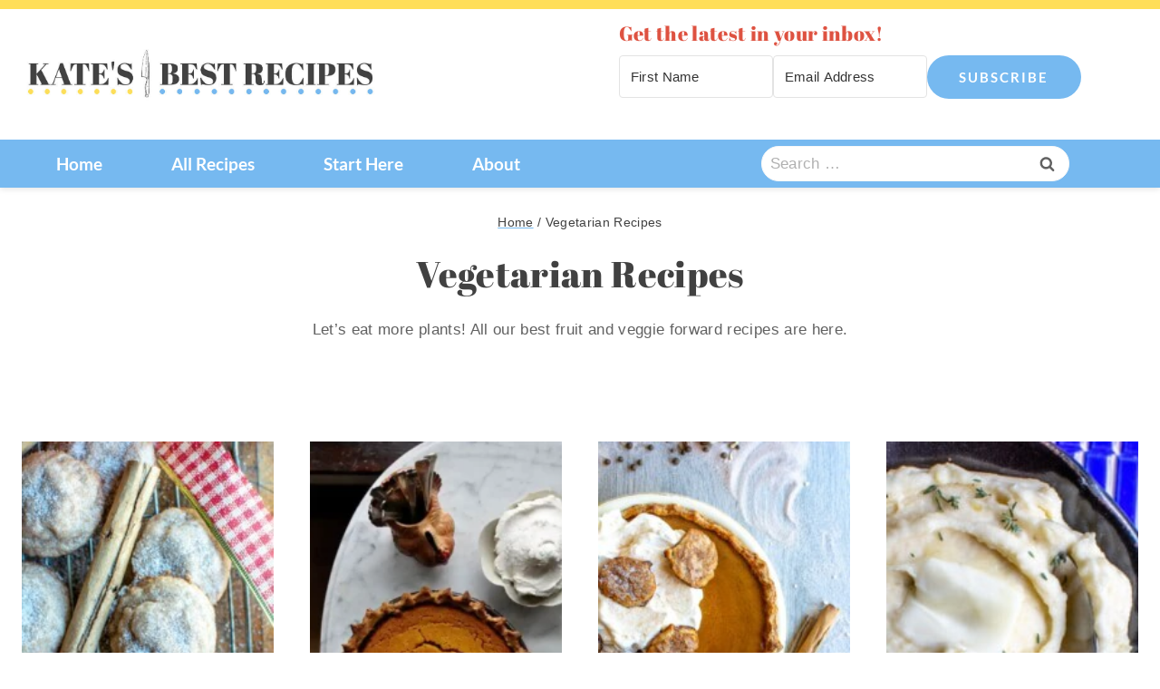

--- FILE ---
content_type: text/html; charset=UTF-8
request_url: https://katesbestrecipes.com/category/vegetarian-recipes/
body_size: 89138
content:
<!doctype html>
<html lang="en-US" class="no-js" itemtype="https://schema.org/Blog" itemscope>
<head>
	<meta charset="UTF-8">
	<meta name="viewport" content="width=device-width, initial-scale=1, minimum-scale=1">
	<script data-no-optimize="1" data-cfasync="false">!function(){"use strict";const t={adt_ei:{identityApiKey:"plainText",source:"url",type:"plaintext",priority:1},adt_eih:{identityApiKey:"sha256",source:"urlh",type:"hashed",priority:2},sh_kit:{identityApiKey:"sha256",source:"urlhck",type:"hashed",priority:3}},e=Object.keys(t);function i(t){return function(t){const e=t.match(/((?=([a-z0-9._!#$%+^&*()[\]<>-]+))\2@[a-z0-9._-]+\.[a-z0-9._-]+)/gi);return e?e[0]:""}(function(t){return t.replace(/\s/g,"")}(t.toLowerCase()))}!async function(){const n=new URL(window.location.href),o=n.searchParams;let a=null;const r=Object.entries(t).sort(([,t],[,e])=>t.priority-e.priority).map(([t])=>t);for(const e of r){const n=o.get(e),r=t[e];if(!n||!r)continue;const c=decodeURIComponent(n),d="plaintext"===r.type&&i(c),s="hashed"===r.type&&c;if(d||s){a={value:c,config:r};break}}if(a){const{value:t,config:e}=a;window.adthrive=window.adthrive||{},window.adthrive.cmd=window.adthrive.cmd||[],window.adthrive.cmd.push(function(){window.adthrive.identityApi({source:e.source,[e.identityApiKey]:t},({success:i,data:n})=>{i?window.adthrive.log("info","Plugin","detectEmails",`Identity API called with ${e.type} email: ${t}`,n):window.adthrive.log("warning","Plugin","detectEmails",`Failed to call Identity API with ${e.type} email: ${t}`,n)})})}!function(t,e){const i=new URL(e);t.forEach(t=>i.searchParams.delete(t)),history.replaceState(null,"",i.toString())}(e,n)}()}();
</script><meta name='robots' content='index, follow, max-image-preview:large, max-snippet:-1, max-video-preview:-1' />
<style data-no-optimize="1" data-cfasync="false">
	.adthrive-ad {
		margin-top: 10px;
		margin-bottom: 10px;
		text-align: center;
		overflow-x: visible;
		clear: both;
		line-height: 0;
	}
	.adthrive-device-desktop .adthrive-recipe,
.adthrive-device-tablet .adthrive-recipe {
	float: right;
	clear: right;
	margin-left: 10px;
}

/* fix sticky sidebar ads for fixed header */
.adthrive-sidebar.adthrive-stuck {
margin-top: 80px;
}
.adthrive-sticky-sidebar > div {
top: 80px!important;
}

/* sticky content ads */
.adthrive-device-desktop .adthrive-sticky-container > div,
.adthrive-device-tablet .adthrive-sticky-container > div {
top: 60px!important;
}

/* Disable ads on printed pages */
@media print {
  div[data-gg-moat], 
  body[data-gg-moat], 
  iframe[data-gg-moat-ifr],
  div[class*="kargo-ad"],
  .adthrive-ad,
  .adthrive-comscore, 
  .adthrive-native-recipe,
  .raptive-sales {
    display: none !important;
    height: 0px;
    width: 0px;
    visibility:hidden;
  }
}

.adthrive-player-position.adthrive-collapse-mobile.adthrive-collapse-bottom-right, .raptive-player-container.adthrive-collapse-mobile.adthrive-collapse-bottom-right, .adthrive-player-position.adthrive-collapse-float.adthrive-collapse-bottom-right, .raptive-player-container.adthrive-collapse-float.adthrive-collapse-bottom-right {
    right: 70px !important; 
}

body.adthrive-device-desktop .adthrive-sticky-outstream,
body.adthrive-device-tablet .adthrive-sticky-outstream {
    margin-right: 70px;
}

body.adthrive-device-desktop .wprm-recipe-video-container,
body.adthrive-device-tablet .wprm-recipe-video-container {
    clear: both;
} 

/* Add a min height for video player in WPRM recipe card */
body.adthrive-device-desktop .wprm-recipe-video,
body.adthrive-device-tablet .wprm-recipe-video {
    min-height: 300px!important;
}
body.adthrive-device-phone .wprm-recipe-video {
    min-height:190px!important;
}</style>
<script data-no-optimize="1" data-cfasync="false">
	window.adthriveCLS = {
		enabledLocations: ['Content', 'Recipe'],
		injectedSlots: [],
		injectedFromPlugin: true,
		branch: '8ffef6b',bucket: 'prod',			};
	window.adthriveCLS.siteAds = {"betaTester":false,"targeting":[{"value":"686409cffed6cd37f8cc2ced","key":"siteId"},{"value":"627a990442c49769655d8885","key":"organizationId"},{"value":"Kates Best Recipes","key":"siteName"},{"value":"AdThrive Edge","key":"service"},{"value":"on","key":"bidding"},{"value":["Food"],"key":"verticals"}],"siteUrl":"https://www.katesbestrecipes.com","siteId":"686409cffed6cd37f8cc2ced","siteName":"Kates Best Recipes","breakpoints":{"tablet":768,"desktop":1024},"cloudflare":null,"adUnits":[{"sequence":9,"thirdPartyAdUnitName":"","targeting":[{"value":["Sidebar"],"key":"location"},{"value":true,"key":"sticky"}],"devices":["desktop"],"name":"Sidebar_9","sticky":true,"location":"Sidebar","dynamic":{"pageSelector":"","spacing":0,"max":1,"lazyMax":null,"enable":true,"lazy":false,"elementSelector":".primary-sidebar","skip":0,"classNames":[],"position":"beforeend","every":1,"enabled":true},"stickyOverlapSelector":".site-footer","adSizes":[[300,250],[160,600],[336,280],[320,50],[300,600],[250,250],[1,1],[320,100],[300,1050],[300,50],[300,420]],"priority":291,"autosize":true},{"sequence":null,"thirdPartyAdUnitName":"","targeting":[{"value":["Content"],"key":"location"}],"devices":["desktop"],"name":"Content","sticky":false,"location":"Content","dynamic":{"pageSelector":"body.single","spacing":0,"max":6,"lazyMax":93,"enable":true,"lazy":true,"elementSelector":".entry-content > *:not(h2):not(h3):not(.wprm-recipe-snippet):not(:empty)","skip":5,"classNames":[],"position":"afterend","every":1,"enabled":true},"stickyOverlapSelector":"","adSizes":[[728,90],[336,280],[320,50],[468,60],[970,90],[250,250],[1,1],[320,100],[970,250],[1,2],[300,50],[300,300],[552,334],[728,250],[300,250]],"priority":199,"autosize":true},{"sequence":null,"thirdPartyAdUnitName":"","targeting":[{"value":["Content"],"key":"location"}],"devices":["tablet","phone"],"name":"Content","sticky":false,"location":"Content","dynamic":{"pageSelector":"body.single","spacing":0,"max":2,"lazyMax":97,"enable":true,"lazy":true,"elementSelector":".entry-content > *:not(h2):not(h3):not(.wprm-recipe-snippet):not(:empty)","skip":5,"classNames":[],"position":"afterend","every":1,"enabled":true},"stickyOverlapSelector":"","adSizes":[[728,90],[336,280],[320,50],[468,60],[970,90],[250,250],[1,1],[320,100],[970,250],[1,2],[300,50],[300,300],[552,334],[728,250],[300,250]],"priority":199,"autosize":true},{"sequence":1,"thirdPartyAdUnitName":"","targeting":[{"value":["Recipe"],"key":"location"}],"devices":["desktop","tablet"],"name":"Recipe_1","sticky":false,"location":"Recipe","dynamic":{"pageSelector":"body:not(.wprm-print)","spacing":0.85,"max":2,"lazyMax":97,"enable":true,"lazy":true,"elementSelector":".wprm-recipe-ingredients-header, .wprm-recipe-equipment-container h3, .wprm-recipe-ingredients-container li, .wprm-recipe-instructions-container li, .wprm-recipe-notes-container li, .wprm-recipe-notes-container span, .wprm-recipe-notes-container p, .wprm-nutrition-label-container, .mv-create-ingredients li, .mv-create-instructions li, .mv-create-notes li, .mv-create-notes p, .mv-create-notes span","skip":0,"classNames":[],"position":"beforebegin","every":1,"enabled":true},"stickyOverlapSelector":"","adSizes":[[300,250],[320,50],[250,250],[1,1],[320,100],[1,2],[300,50],[320,300],[300,390]],"priority":-101,"autosize":true},{"sequence":1,"thirdPartyAdUnitName":"","targeting":[{"value":["Recipe"],"key":"location"}],"devices":["phone"],"name":"Recipe_1","sticky":false,"location":"Recipe","dynamic":{"pageSelector":"body:not(.wprm-print)","spacing":0,"max":1,"lazyMax":null,"enable":true,"lazy":false,"elementSelector":".wprm-recipe-ingredients-container, .mv-create-ingredients","skip":0,"classNames":[],"position":"beforebegin","every":1,"enabled":true},"stickyOverlapSelector":"","adSizes":[[300,250],[320,50],[250,250],[1,1],[320,100],[1,2],[300,50],[320,300],[300,390]],"priority":-101,"autosize":true},{"sequence":2,"thirdPartyAdUnitName":"","targeting":[{"value":["Recipe"],"key":"location"}],"devices":["phone"],"name":"Recipe_2","sticky":false,"location":"Recipe","dynamic":{"pageSelector":"body:not(.wprm-print)","spacing":0.85,"max":1,"lazyMax":97,"enable":true,"lazy":true,"elementSelector":".wprm-recipe-ingredients-container, .wprm-recipe-instructions-container li, .wprm-recipe-instructions-container span, .wprm-recipe-notes-container li, .wprm-recipe-notes-container span, .wprm-recipe-notes-container p, .wprm-nutrition-label-container, .mv-create-ingredients, .mv-create-instructions li, .mv-create-notes li, .mv-create-notes p, .mv-create-notes span","skip":0,"classNames":[],"position":"afterend","every":1,"enabled":true},"stickyOverlapSelector":"","adSizes":[[300,250],[320,50],[250,250],[1,1],[320,100],[1,2],[300,50],[320,300],[300,390]],"priority":-102,"autosize":true},{"sequence":null,"thirdPartyAdUnitName":"","targeting":[{"value":["Footer"],"key":"location"},{"value":true,"key":"sticky"}],"devices":["desktop","phone","tablet"],"name":"Footer","sticky":true,"location":"Footer","dynamic":{"pageSelector":"","spacing":0,"max":1,"lazyMax":null,"enable":true,"lazy":false,"elementSelector":"body","skip":0,"classNames":[],"position":"beforeend","every":1,"enabled":true},"stickyOverlapSelector":"","adSizes":[[728,90],[320,50],[468,60],[970,90],[1,1],[320,100],[300,50]],"priority":-1,"autosize":true},{"sequence":null,"thirdPartyAdUnitName":"","targeting":[{"value":["Header"],"key":"location"}],"devices":["desktop","tablet"],"name":"Header","sticky":false,"location":"Header","dynamic":{"pageSelector":"body.wprm-print, body:has(.mv-create-print-view)","spacing":0,"max":1,"lazyMax":null,"enable":true,"lazy":false,"elementSelector":".wprm-print-recipe, .mv-create-print-view","skip":0,"classNames":[],"position":"afterbegin","every":1,"enabled":true},"stickyOverlapSelector":"","adSizes":[[728,90],[320,50],[468,60],[970,90],[1,1],[320,100],[970,250],[300,50],[728,250]],"priority":399,"autosize":true},{"sequence":1,"thirdPartyAdUnitName":"","targeting":[{"value":["Recipe"],"key":"location"}],"devices":["desktop","tablet"],"name":"Recipe_1","sticky":false,"location":"Recipe","dynamic":{"pageSelector":"body.wprm-print","spacing":0,"max":1,"lazyMax":null,"enable":true,"lazy":false,"elementSelector":".wprm-recipe-ingredients-container .wprm-recipe-header, .wprm-recipe-instructions-container li","skip":0,"classNames":[],"position":"beforebegin","every":1,"enabled":true},"stickyOverlapSelector":"","adSizes":[[300,250],[320,50],[250,250],[1,1],[320,100],[1,2],[300,50],[320,300],[300,390]],"priority":-101,"autosize":true},{"sequence":2,"thirdPartyAdUnitName":"","targeting":[{"value":["Recipe"],"key":"location"}],"devices":["desktop","tablet"],"name":"Recipe_2","sticky":false,"location":"Recipe","dynamic":{"pageSelector":"body.wprm-print","spacing":1,"max":1,"lazyMax":1,"enable":true,"lazy":true,"elementSelector":".wprm-recipe-instructions-container li, .wprm-recipe-instructions-container span, .wprm-recipe-notes-container li, .wprm-recipe-notes-container span, .wprm-recipe-notes-container p, .wprm-nutrition-label-container","skip":0,"classNames":[],"position":"beforebegin","every":1,"enabled":true},"stickyOverlapSelector":"","adSizes":[[300,250],[320,50],[250,250],[1,1],[320,100],[1,2],[300,50],[320,300],[300,390]],"priority":-102,"autosize":true},{"sequence":1,"thirdPartyAdUnitName":"","targeting":[{"value":["Recipe"],"key":"location"}],"devices":["phone"],"name":"Recipe_1","sticky":false,"location":"Recipe","dynamic":{"pageSelector":"body.wprm-print","spacing":0,"max":1,"lazyMax":null,"enable":true,"lazy":false,"elementSelector":".wprm-recipe-ingredients-container","skip":0,"classNames":[],"position":"afterend","every":1,"enabled":true},"stickyOverlapSelector":"","adSizes":[[300,250],[320,50],[250,250],[1,1],[320,100],[1,2],[300,50],[320,300],[300,390]],"priority":-101,"autosize":true},{"sequence":2,"thirdPartyAdUnitName":"","targeting":[{"value":["Recipe"],"key":"location"}],"devices":["phone"],"name":"Recipe_2","sticky":false,"location":"Recipe","dynamic":{"pageSelector":"body.wprm-print","spacing":0.85,"max":1,"lazyMax":1,"enable":true,"lazy":true,"elementSelector":".wprm-recipe-ingredients-container, .wprm-recipe-instructions-container, .wprm-recipe-notes-container, .wprm-recipe-notes-container","skip":0,"classNames":[],"position":"afterend","every":1,"enabled":true},"stickyOverlapSelector":"","adSizes":[[300,250],[320,50],[250,250],[1,1],[320,100],[1,2],[300,50],[320,300],[300,390]],"priority":-102,"autosize":true}],"adDensityLayout":{"mobile":{"adDensity":0.2,"onePerViewport":false},"pageOverrides":[],"desktop":{"adDensity":0.2,"onePerViewport":false}},"adDensityEnabled":true,"siteExperiments":[],"adTypes":{"sponsorTileDesktop":true,"interscrollerDesktop":true,"nativeBelowPostDesktop":true,"miniscroller":true,"largeFormatsMobile":true,"nativeMobileContent":true,"inRecipeRecommendationMobile":true,"nativeMobileRecipe":true,"sponsorTileMobile":true,"expandableCatalogAdsMobile":true,"frameAdsMobile":true,"outstreamMobile":true,"nativeHeaderMobile":true,"frameAdsDesktop":true,"inRecipeRecommendationDesktop":true,"expandableFooterDesktop":true,"nativeDesktopContent":true,"outstreamDesktop":true,"animatedFooter":true,"expandableFooter":true,"nativeDesktopSidebar":true,"videoFootersMobile":true,"videoFootersDesktop":true,"interscroller":true,"nativeDesktopRecipe":true,"nativeHeaderDesktop":true,"nativeBelowPostMobile":true,"expandableCatalogAdsDesktop":true,"largeFormatsDesktop":true},"adOptions":{"theTradeDesk":true,"rtbhouse":true,"undertone":true,"sidebarConfig":{"dynamicStickySidebar":{"minHeight":2400,"enabled":true,"blockedSelectors":[]}},"footerCloseButton":true,"teads":true,"seedtag":true,"pmp":true,"thirtyThreeAcross":true,"sharethrough":true,"optimizeVideoPlayersForEarnings":true,"removeVideoTitleWrapper":true,"pubMatic":true,"contentTermsFooterEnabled":true,"infiniteScroll":false,"longerVideoAdPod":true,"yahoossp":true,"spa":false,"stickyContainerConfig":{"recipeDesktop":{"minHeight":null,"enabled":false},"blockedSelectors":[],"stickyHeaderSelectors":[],"content":{"minHeight":250,"enabled":true},"recipeMobile":{"minHeight":null,"enabled":false}},"sonobi":true,"gatedPrint":{"printClasses":[],"siteEmailServiceProviderId":null,"defaultOptIn":false,"enabled":false,"newsletterPromptEnabled":false},"yieldmo":true,"footerSelector":"","consentMode":{"enabled":false,"customVendorList":""},"amazonUAM":true,"gamMCMEnabled":true,"gamMCMChildNetworkCode":"22654049326","rubicon":true,"conversant":false,"openx":true,"customCreativeEnabled":true,"secColor":"#000000","unruly":true,"mediaGrid":true,"bRealTime":true,"adInViewTime":null,"gumgum":true,"comscoreFooter":true,"desktopInterstitial":false,"amx":true,"footerCloseButtonDesktop":false,"ozone":true,"isAutoOptimized":true,"adform":true,"comscoreTAL":true,"targetaff":false,"bgColor":"#FFFFFF","advancePlaylistOptions":{"playlistPlayer":{"enabled":true},"relatedPlayer":{"enabled":true,"applyToFirst":true}},"kargo":true,"liveRampATS":true,"footerCloseButtonMobile":false,"interstitialBlockedPageSelectors":"","prioritizeShorterVideoAds":true,"allowSmallerAdSizes":true,"blis":true,"wakeLock":{"desktopEnabled":true,"mobileValue":15,"mobileEnabled":true,"desktopValue":30},"mobileInterstitial":false,"tripleLift":true,"sensitiveCategories":["alc","ast","cbd","cosm","gamc","pol","rel","sst","ssr","srh","wtl"],"liveRamp":true,"adthriveEmailIdentity":true,"criteo":true,"nativo":true,"infiniteScrollOptions":{"selector":"","heightThreshold":0},"siteAttributes":{"mobileHeaderSelectors":[],"desktopHeaderSelectors":[]},"dynamicContentSlotLazyLoading":true,"clsOptimizedAds":true,"ogury":true,"verticals":["Food"],"inImage":false,"stackadapt":true,"usCMP":{"enabled":false,"regions":[]},"advancePlaylist":true,"medianet":true,"delayLoading":true,"inImageZone":null,"appNexus":true,"rise":true,"liveRampId":"","infiniteScrollRefresh":true,"indexExchange":true},"siteAdsProfiles":[],"thirdPartySiteConfig":{"partners":{"discounts":[]}},"featureRollouts":{"ios-manage-content-slots":{"featureRolloutId":29,"data":null,"enabled":true}},"videoPlayers":{"contextual":{"autoplayCollapsibleEnabled":false,"overrideEmbedLocation":false,"defaultPlayerType":"static"},"videoEmbed":"wordpress","footerSelector":null,"contentSpecificPlaylists":[],"players":[{"playlistId":"bmPV7GVF","pageSelector":"","devices":["mobile","desktop"],"description":"","skip":0,"title":"Stationary related player - desktop and mobile","type":"stationaryRelated","enabled":true,"elementSelector":"","id":4090359,"position":"","saveVideoCloseState":false,"shuffle":false,"adPlayerTitle":"Stationary related player - desktop and mobile","playerId":"u2Y4TOJM"},{"playlistId":"bmPV7GVF","pageSelector":"body.single","devices":["desktop"],"description":"","skip":3,"title":"","type":"stickyPlaylist","enabled":true,"elementSelector":".entry-content > *:not(h2):not(h3):not(.wprm-recipe-snippet):not(:empty)","id":4090360,"position":"afterend","saveVideoCloseState":false,"shuffle":false,"adPlayerTitle":"MY LATEST VIDEOS","mobileHeaderSelector":null,"playerId":"u2Y4TOJM"},{"playlistId":"bmPV7GVF","pageSelector":"body.single","devices":["mobile"],"mobileLocation":"top-center","description":"","skip":3,"title":"","type":"stickyPlaylist","enabled":true,"elementSelector":".entry-content > *:not(h2):not(h3):not(.wprm-recipe-snippet):not(:empty)","id":4090361,"position":"afterend","saveVideoCloseState":false,"shuffle":false,"adPlayerTitle":"MY LATEST VIDEOS","mobileHeaderSelector":null,"playerId":"u2Y4TOJM"}],"partners":{"theTradeDesk":true,"unruly":true,"mediaGrid":true,"undertone":true,"gumgum":true,"seedtag":true,"amx":true,"ozone":true,"adform":true,"pmp":true,"kargo":true,"connatix":true,"stickyOutstream":{"desktop":{"enabled":true},"blockedPageSelectors":"","mobileLocation":"bottom-left","allowOnHomepage":true,"mobile":{"enabled":true},"saveVideoCloseState":false,"mobileHeaderSelector":"","allowForPageWithStickyPlayer":{"enabled":true}},"sharethrough":true,"blis":true,"tripleLift":true,"pubMatic":true,"criteo":true,"yahoossp":true,"nativo":true,"stackadapt":true,"yieldmo":true,"amazonUAM":true,"medianet":true,"rubicon":true,"appNexus":true,"rise":true,"openx":true,"indexExchange":true}}};</script>

<script data-no-optimize="1" data-cfasync="false">
(function(w, d) {
	w.adthrive = w.adthrive || {};
	w.adthrive.cmd = w.adthrive.cmd || [];
	w.adthrive.plugin = 'adthrive-ads-3.10.0';
	w.adthrive.host = 'ads.adthrive.com';
	w.adthrive.integration = 'plugin';

	var commitParam = (w.adthriveCLS && w.adthriveCLS.bucket !== 'prod' && w.adthriveCLS.branch) ? '&commit=' + w.adthriveCLS.branch : '';

	var s = d.createElement('script');
	s.async = true;
	s.referrerpolicy='no-referrer-when-downgrade';
	s.src = 'https://' + w.adthrive.host + '/sites/686409cffed6cd37f8cc2ced/ads.min.js?referrer=' + w.encodeURIComponent(w.location.href) + commitParam + '&cb=' + (Math.floor(Math.random() * 100) + 1) + '';
	var n = d.getElementsByTagName('script')[0];
	n.parentNode.insertBefore(s, n);
})(window, document);
</script>
<link rel="dns-prefetch" href="https://ads.adthrive.com/"><link rel="preconnect" href="https://ads.adthrive.com/"><link rel="preconnect" href="https://ads.adthrive.com/" crossorigin>
	<!-- This site is optimized with the Yoast SEO plugin v26.7 - https://yoast.com/wordpress/plugins/seo/ -->
	<title>Vegetarian Recipes Archives - katesbestrecipes.com</title><link rel="preload" href="https://katesbestrecipes.com/wp-content/uploads/2022/09/kates-best-recipes-logo-horiz-new2.jpg" as="image" imagesrcset="https://katesbestrecipes.com/wp-content/uploads/2022/09/kates-best-recipes-logo-horiz-new2.jpg 1119w, https://katesbestrecipes.com/wp-content/uploads/2022/09/kates-best-recipes-logo-horiz-new2-300x47.jpg 300w, https://katesbestrecipes.com/wp-content/uploads/2022/09/kates-best-recipes-logo-horiz-new2-1024x161.jpg 1024w, https://katesbestrecipes.com/wp-content/uploads/2022/09/kates-best-recipes-logo-horiz-new2-768x121.jpg 768w" imagesizes="(max-width: 1119px) 100vw, 1119px" fetchpriority="high"><link rel="preload" href="https://katesbestrecipes.com/wp-content/uploads/2025/11/5-ingredient-snickerdoodle-200x300.jpg" as="image" imagesrcset="https://katesbestrecipes.com/wp-content/uploads/2025/11/5-ingredient-snickerdoodle-200x300.jpg 200w, https://katesbestrecipes.com/wp-content/uploads/2025/11/5-ingredient-snickerdoodle-683x1024.jpg 683w, https://katesbestrecipes.com/wp-content/uploads/2025/11/5-ingredient-snickerdoodle-768x1152.jpg 768w, https://katesbestrecipes.com/wp-content/uploads/2025/11/5-ingredient-snickerdoodle-1024x1536.jpg 1024w, https://katesbestrecipes.com/wp-content/uploads/2025/11/5-ingredient-snickerdoodle-300x450.jpg 300w, https://katesbestrecipes.com/wp-content/uploads/2025/11/5-ingredient-snickerdoodle.jpg 1200w" imagesizes="(max-width: 200px) 100vw, 200px" fetchpriority="high"><style id="perfmatters-used-css">:root{--comment-rating-star-color:#343434;}:root{--wprm-popup-font-size:16px;--wprm-popup-background:#fff;--wprm-popup-title:#000;--wprm-popup-content:#444;--wprm-popup-button-background:#5a822b;--wprm-popup-button-text:#fff;}@keyframes wprmPopupModalFadeIn{0%{opacity:0;}to{opacity:1;}}@keyframes wprmPopupModalFadeOut{0%{opacity:1;}to{opacity:0;}}@keyframes wprmPopupModalSlideIn{0%{transform:translateY(15%);}to{transform:translateY(0);}}@keyframes wprmPopupModalSlideOut{0%{transform:translateY(0);}to{transform:translateY(-10%);}}[data-tippy-root]{max-width:calc(100vw - 10px);}@keyframes wprmSpin{to{-webkit-transform:rotate(1turn);}}@-webkit-keyframes wprmSpin{to{-webkit-transform:rotate(1turn);}}@keyframes wprmtimerblink{50%{opacity:.5;}}:root{--wprm-list-checkbox-size:18px;--wprm-list-checkbox-left-position:0px;--wprm-list-checkbox-top-position:0px;--wprm-list-checkbox-background:#fff;--wprm-list-checkbox-borderwidth:1px;--wprm-list-checkbox-border-style:solid;--wprm-list-checkbox-border-color:inherit;--wprm-list-checkbox-border-radius:0px;--wprm-list-checkbox-check-width:2px;--wprm-list-checkbox-check-color:inherit;}html{line-height:1.15;-webkit-text-size-adjust:100%;}body{margin:0;}main{display:block;min-width:0;}h1{font-size:2em;margin:.67em 0;}a{background-color:rgba(0,0,0,0);}img{border-style:none;}button,input,optgroup,select,textarea{font-size:100%;margin:0;}button,input{overflow:visible;}button,select{text-transform:none;}button,[type=button],[type=reset],[type=submit]{-webkit-appearance:button;}[type=checkbox],[type=radio]{box-sizing:border-box;padding:0;}[type=number]::-webkit-inner-spin-button,[type=number]::-webkit-outer-spin-button{height:auto;}[type=search]{-webkit-appearance:textfield;outline-offset:-2px;}[type=search]::-webkit-search-decoration{-webkit-appearance:none;}::-webkit-file-upload-button{-webkit-appearance:button;font:inherit;}[hidden]{display:none;}:root{--global-gray-400:#cbd5e0;--global-gray-500:#a0aec0;--global-xs-spacing:1em;--global-sm-spacing:1.5rem;--global-md-spacing:2rem;--global-lg-spacing:2.5em;--global-xl-spacing:3.5em;--global-xxl-spacing:5rem;--global-edge-spacing:1.5rem;--global-boxed-spacing:2rem;--global-font-size-small:clamp(.8rem,.73rem + .217vw,.9rem);--global-font-size-medium:clamp(1.1rem,.995rem + .326vw,1.25rem);--global-font-size-large:clamp(1.75rem,1.576rem + .543vw,2rem);--global-font-size-larger:clamp(2rem,1.6rem + 1vw,2.5rem);--global-font-size-xxlarge:clamp(2.25rem,1.728rem + 1.63vw,3rem);}h1,h2,h3,h4,h5,h6{padding:0;margin:0;}h1 a,h2 a,h3 a,h4 a,h5 a,h6 a{color:inherit;text-decoration:none;}html{box-sizing:border-box;}*,*::before,*::after{box-sizing:inherit;}ul,ol{margin:0 0 1.5em 1.5em;padding:0;}ul.aligncenter,ol.aligncenter{list-style:none;}ul{list-style:disc;}li>ul,li>ol{margin-bottom:0;margin-left:1.5em;}img{display:block;height:auto;max-width:100%;}figure{margin:.5em 0;}a{color:var(--global-palette-highlight);text-underline-offset:.1em;transition:all .1s linear;}a:hover,a:focus,a:active{color:var(--global-palette-highlight-alt);text-underline-offset:.25em;}a:hover,a:active{outline:0;}.inner-link-style-plain a:not(.button),.widget-area.inner-link-style-plain a:not(.button){text-decoration:none;}.screen-reader-text{clip:rect(1px,1px,1px,1px);position:absolute !important;height:1px;width:1px;overflow:hidden;word-wrap:normal !important;}.screen-reader-text:focus{background-color:#f1f1f1;border-radius:3px;box-shadow:0 0 2px 2px rgba(0,0,0,.6);clip:auto !important;color:#21759b;display:block;font-size:.875rem;font-weight:700;height:auto;left:5px;line-height:normal;padding:15px 23px 14px;text-decoration:none;top:5px;width:auto;z-index:100000;}:where(html:not(.no-js)) .hide-focus-outline *:focus{outline:0;}#primary[tabindex="-1"]:focus{outline:0;}input[type=text],input[type=email],input[type=url],input[type=password],input[type=search],input[type=number],input[type=tel],input[type=range],input[type=date],input[type=month],input[type=week],input[type=time],input[type=datetime],input[type=datetime-local],input[type=color],textarea{-webkit-appearance:none;color:var(--global-palette5);border:1px solid var(--global-gray-400);border-radius:3px;padding:.4em .5em;max-width:100%;background:var(--global-palette9);box-shadow:0px 0px 0px -7px rgba(0,0,0,0);}::-webkit-input-placeholder{color:var(--global-palette6);}::-moz-placeholder{color:var(--global-palette6);opacity:1;}:-ms-input-placeholder{color:var(--global-palette6);}:-moz-placeholder{color:var(--global-palette6);}::placeholder{color:var(--global-palette6);}input[type=text]:focus,input[type=email]:focus,input[type=url]:focus,input[type=password]:focus,input[type=search]:focus,input[type=number]:focus,input[type=tel]:focus,input[type=range]:focus,input[type=date]:focus,input[type=month]:focus,input[type=week]:focus,input[type=time]:focus,input[type=datetime]:focus,input[type=datetime-local]:focus,input[type=color]:focus,textarea:focus{color:var(--global-palette3);border-color:var(--global-palette6);outline:0;box-shadow:0px 5px 15px -7px rgba(0,0,0,.1);}.search-form{position:relative;}.search-form input[type=search],.search-form input.search-field{padding-right:60px;width:100%;}.search-form .search-submit[type=submit]{top:0;right:0;bottom:0;position:absolute;color:rgba(0,0,0,0);background:rgba(0,0,0,0);z-index:2;width:50px;border:0;padding:8px 12px 7px;border-radius:0;box-shadow:none;overflow:hidden;}.search-form .search-submit[type=submit]:hover,.search-form .search-submit[type=submit]:focus{color:rgba(0,0,0,0);background:rgba(0,0,0,0);box-shadow:none;}.search-form .kadence-search-icon-wrap{position:absolute;right:0;top:0;height:100%;width:50px;padding:0;text-align:center;background:0 0;z-index:3;cursor:pointer;pointer-events:none;color:var(--global-palette6);text-shadow:none;display:flex;align-items:center;justify-content:center;}.search-form .search-submit[type=submit]:hover~.kadence-search-icon-wrap{color:var(--global-palette4);}button,.button,.wp-block-button__link,.wp-element-button,input[type=button],input[type=reset],input[type=submit]{border-radius:3px;background:var(--global-palette-btn-bg);color:var(--global-palette-btn);padding:.4em 1em;border:0;font-size:1.125rem;line-height:1.6;display:inline-block;font-family:inherit;cursor:pointer;text-decoration:none;transition:all .2s ease;box-shadow:0px 0px 0px -7px rgba(0,0,0,0);}button:visited,.button:visited,.wp-block-button__link:visited,.wp-element-button:visited,input[type=button]:visited,input[type=reset]:visited,input[type=submit]:visited{background:var(--global-palette-btn-bg);color:var(--global-palette-btn);}button:hover,button:focus,button:active,.button:hover,.button:focus,.button:active,.wp-block-button__link:hover,.wp-block-button__link:focus,.wp-block-button__link:active,.wp-element-button:hover,.wp-element-button:focus,.wp-element-button:active,input[type=button]:hover,input[type=button]:focus,input[type=button]:active,input[type=reset]:hover,input[type=reset]:focus,input[type=reset]:active,input[type=submit]:hover,input[type=submit]:focus,input[type=submit]:active{color:var(--global-palette-btn-hover);background:var(--global-palette-btn-bg-hover);box-shadow:0px 15px 25px -7px rgba(0,0,0,.1);}button:disabled,button.disabled,.button:disabled,.button.disabled,.wp-block-button__link:disabled,.wp-block-button__link.disabled,.wp-element-button:disabled,.wp-element-button.disabled,input[type=button]:disabled,input[type=button].disabled,input[type=reset]:disabled,input[type=reset].disabled,input[type=submit]:disabled,input[type=submit].disabled{cursor:not-allowed;opacity:.5;}.kadence-svg-iconset{display:inline-flex;align-self:center;}.kadence-svg-iconset svg{height:1em;width:1em;}.kadence-svg-iconset.svg-baseline svg{top:.125em;position:relative;}:root .has-theme-palette-6-color,:root .has-theme-palette6-color{color:var(--global-palette6);}.kt-clear{}.kt-clear::before,.kt-clear::after{content:" ";display:table;}.kt-clear::after{clear:both;}.content-area{margin:var(--global-xxl-spacing) 0;}.site-container,.site-header-row-layout-contained,.site-footer-row-layout-contained,.entry-hero-layout-contained,.alignfull>.wp-block-cover__inner-container,.alignwide>.wp-block-cover__inner-container{margin:0 auto;padding:0 var(--global-content-edge-padding);}.content-bg{background:#fff;}.content-style-unboxed .entry:not(.loop-entry)>.entry-content-wrap{padding:0;}.content-style-unboxed .content-bg:not(.loop-entry){background:rgba(0,0,0,0);}.content-style-unboxed .entry:not(.loop-entry){box-shadow:none;border-radius:0;}#wrapper{overflow:hidden;overflow:clip;}.aligncenter{clear:both;display:block;margin-left:auto;margin-right:auto;text-align:center;}body.footer-on-bottom #wrapper{min-height:100vh;display:flex;flex-direction:column;}body.footer-on-bottom #inner-wrap{flex:1 0 auto;}.site-branding{max-height:inherit;}.site-branding a.brand{display:flex;gap:1em;flex-direction:row;align-items:center;text-decoration:none;color:inherit;max-height:inherit;}.site-branding a.brand img{display:block;}@media screen and (max-width: 719px){.site-branding.branding-mobile-layout-standard:not(.site-brand-logo-only) a.brand{flex-direction:row;}}.header-navigation[class*=header-navigation-dropdown-animation-fade]:not(.click-to-open) ul li:hover>ul,.header-navigation[class*=header-navigation-dropdown-animation-fade]:not(.click-to-open) ul li.menu-item--toggled-on>ul,.header-navigation[class*=header-navigation-dropdown-animation-fade]:not(.click-to-open) ul li:not(.menu-item--has-toggle):focus>ul{opacity:1;visibility:visible;transform:translate3d(0,0,0);clip:auto;height:auto;overflow:visible;}.wp-site-blocks .nav--toggle-sub .dropdown-nav-special-toggle{position:absolute !important;overflow:hidden;padding:0 !important;margin:0 !important;margin-right:-.1em !important;border:0 !important;width:.9em;top:0;bottom:0;height:auto;border-radius:0;box-shadow:none !important;background:rgba(0,0,0,0) !important;display:block;left:auto;right:.7em;pointer-events:none;}.wp-site-blocks .nav--toggle-sub .sub-menu .dropdown-nav-special-toggle{width:2.6em;margin:0 !important;right:0;}.nav--toggle-sub .dropdown-nav-special-toggle:focus{z-index:10;}.nav--toggle-sub:not(.click-to-open) li:hover>ul,.nav--toggle-sub li.menu-item--toggled-on>ul,.nav--toggle-sub li:not(.menu-item--has-toggle):focus>ul,.nav--toggle-sub.click-to-open li.menu-item--has-toggle>ul.opened{display:block;}.nav--toggle-sub li:not(.menu-item--has-toggle):focus-within>ul{display:block;}@media (hover: none){.wp-site-blocks .nav--toggle-sub .menu-item--has-toggle:not(.menu-item--toggled-on) .dropdown-nav-special-toggle{left:0;right:0 !important;margin-right:0 !important;width:100%;pointer-events:all;}}.rtl .primary-menu-container>ul>li.menu-item .dropdown-nav-special-toggle{right:auto;left:.7em;}.rtl .wp-site-blocks .nav--toggle-sub .sub-menu .dropdown-nav-special-toggle{left:0;right:auto;}.wp-site-blocks .nav--toggle-sub .kadence-menu-mega-enabled .sub-menu .dropdown-nav-special-toggle{display:none;}.header-navigation[class*=header-navigation-style-underline] .header-menu-container>ul>li>a{position:relative;}.header-navigation[class*=header-navigation-style-underline] .header-menu-container>ul>li>a:after{content:"";width:100%;position:absolute;bottom:0px;height:2px;right:50%;background:currentColor;transform:scale(0,0) translate(-50%,0);transition:transform .2s ease-in-out,color 0s ease-in-out;}.header-navigation[class*=header-navigation-style-underline] .header-menu-container>ul>li>a:hover:after{transform:scale(1,1) translate(50%,0);}.header-navigation,.header-menu-container{display:flex;}.header-navigation li.menu-item>a{display:block;width:100%;text-decoration:none;color:var(--global-palette4);transition:all .2s ease-in-out;transform:translate3d(0,0,0);}.header-navigation li.menu-item>a:hover,.header-navigation li.menu-item>a:focus{color:var(--global-palette-highlight);}.header-navigation ul li.menu-item>a{padding:.6em .5em;}.header-navigation ul ul li.menu-item>a{padding:1em;outline-offset:-2px;}.header-navigation ul ul li.menu-item>a{width:200px;}.header-navigation .menu{display:flex;flex-wrap:wrap;justify-content:center;align-items:center;list-style:none;margin:0;padding:0;}.menu-toggle-open{display:flex;background:rgba(0,0,0,0);align-items:center;box-shadow:none;}.menu-toggle-open .menu-toggle-icon{display:flex;}.menu-toggle-open:hover,.menu-toggle-open:focus{border-color:currentColor;background:rgba(0,0,0,0);box-shadow:none;}.menu-toggle-open.menu-toggle-style-default{border:0;}.wp-site-blocks .menu-toggle-open{box-shadow:none;}.mobile-navigation{width:100%;}.mobile-navigation a{display:block;width:100%;text-decoration:none;padding:.6em .5em;}.mobile-navigation ul{display:block;list-style:none;margin:0;padding:0;}.mobile-navigation ul ul{padding-left:1em;transition:all .2s ease-in-out;}body[class*=amp-mode-] .mobile-navigation ul ul{display:block;}.mobile-navigation ul ul ul ul ul ul{padding-left:0;}.popup-drawer{position:fixed;display:none;top:0;bottom:0;left:-99999rem;right:99999rem;transition:opacity .25s ease-in,left 0s .25s,right 0s .25s;z-index:100000;}.popup-drawer .drawer-overlay{background-color:rgba(0,0,0,.4);position:fixed;top:0;right:0;bottom:0;left:0;opacity:0;transition:opacity .2s ease-in-out;}.popup-drawer .drawer-inner{width:100%;transform:translateX(100%);max-width:90%;right:0;top:0;overflow:auto;background:#090c10;color:#fff;bottom:0;opacity:0;position:fixed;box-shadow:0 0 2rem 0 rgba(0,0,0,.1);display:flex;flex-direction:column;transition:transform .3s cubic-bezier(.77,.2,.05,1),opacity .25s cubic-bezier(.77,.2,.05,1);}.popup-drawer .drawer-header{padding:0 1.5em;display:flex;justify-content:flex-end;min-height:calc(1.2em + 24px);}.popup-drawer .drawer-header .drawer-toggle{background:rgba(0,0,0,0);border:0;font-size:24px;line-height:1;padding:.6em .15em;color:inherit;display:flex;box-shadow:none;border-radius:0;}.popup-drawer .drawer-header .drawer-toggle:hover{box-shadow:none;}.popup-drawer .drawer-content{padding:0 1.5em 1.5em;}.popup-drawer .drawer-header .drawer-toggle{width:1em;position:relative;height:1em;box-sizing:content-box;font-size:24px;}.drawer-toggle .toggle-close-bar{width:.75em;height:.08em;background:currentColor;transform-origin:center center;position:absolute;margin-top:-.04em;opacity:0;border-radius:.08em;left:50%;margin-left:-.375em;top:50%;transform:rotate(45deg) translateX(-50%);transition:transform .3s cubic-bezier(.77,.2,.05,1),opacity .3s cubic-bezier(.77,.2,.05,1);transition-delay:.2s;}.drawer-toggle .toggle-close-bar:last-child{transform:rotate(-45deg) translateX(50%);}.popup-drawer .drawer-content.content-valign-middle{min-height:calc(100% - ( 1.2em + 24px ));display:flex;justify-content:safe center;flex-direction:column;padding-bottom:calc(1.2em + 24px);overflow:auto;}.popup-drawer .drawer-content.content-align-center{text-align:center;}.popup-drawer .drawer-content.content-align-center .site-header-item{justify-content:center;}.popup-drawer .drawer-content.content-align-right{text-align:right;}.popup-drawer .drawer-content.content-align-right .site-header-item{justify-content:flex-end;}body[class*=showing-popup-drawer-]{overflow:hidden;}#main-header{display:none;}#masthead{position:relative;z-index:11;}@media screen and (min-width: 1025px){#main-header{display:block;}#mobile-header{display:none;}}.site-header-row{display:grid;grid-template-columns:auto auto;}.site-header-section{display:flex;max-height:inherit;}.site-header-item{display:flex;align-items:center;margin-right:10px;max-height:inherit;}.site-header-section>.site-header-item:last-child{margin-right:0;}.drawer-content .site-header-item{margin-right:0;margin-bottom:10px;}.drawer-content .site-header-item:last-child{margin-bottom:0;}.site-header-section-right{justify-content:flex-end;}.search-toggle-open{display:flex;background:rgba(0,0,0,0);align-items:center;padding:.5em;box-shadow:none;}.search-toggle-open .search-toggle-icon{display:flex;}.search-toggle-open .search-toggle-icon svg.kadence-svg-icon{top:-.05em;position:relative;}.search-toggle-open:hover,.search-toggle-open:focus{border-color:currentColor;background:rgba(0,0,0,0);box-shadow:none;}.popup-drawer-layout-fullwidth .drawer-inner{max-width:none;background:rgba(9,12,16,.97);transition:transform 0s ease-in,opacity .2s ease-in;}.popup-drawer-layout-fullwidth .drawer-inner .drawer-overlay{background-color:rgba(0,0,0,0);}#search-drawer .drawer-inner .drawer-header{position:relative;z-index:100;}#search-drawer .drawer-inner .drawer-content{display:flex;justify-content:center;align-items:center;position:absolute;top:0;bottom:0;left:0;right:0;padding:2em;}#search-drawer .drawer-inner form{max-width:800px;width:100%;margin:0 auto;display:flex;}#search-drawer .drawer-inner form label{flex-grow:2;}#search-drawer .drawer-inner form ::-webkit-input-placeholder{color:currentColor;opacity:.5;}#search-drawer .drawer-inner form ::-moz-placeholder{color:currentColor;opacity:.5;}#search-drawer .drawer-inner form :-ms-input-placeholder{color:currentColor;opacity:.5;}#search-drawer .drawer-inner form :-moz-placeholder{color:currentColor;opacity:.5;}#search-drawer .drawer-inner input.search-field{width:100%;background:rgba(0,0,0,0);color:var(--global-palette6);padding:.8em 80px .8em .8em;font-size:20px;border:1px solid currentColor;}#search-drawer .drawer-inner input.search-field:focus{color:#fff;box-shadow:5px 5px 0px 0px currentColor;}#search-drawer .drawer-inner .search-submit[type=submit]{width:70px;}#search-drawer .drawer-inner .kadence-search-icon-wrap{color:var(--global-palette6);width:70px;}#search-drawer .drawer-inner .search-submit[type=submit]:hover~.kadence-search-icon-wrap{color:#fff;}#search-drawer .drawer-inner button[type=submit]:hover~.kadence-search-icon-wrap{color:#fff;}#mobile-drawer{z-index:99999;}#mobile-header .mobile-navigation>.mobile-menu-container.drawer-menu-container>ul.menu{display:flex;flex-wrap:wrap;}#mobile-header .mobile-navigation ul li.menu-item-has-children .drawer-nav-drop-wrap,#mobile-header .mobile-navigation ul li:not(.menu-item-has-children) a{border:0;}.wp-block-image{margin-bottom:0;}figure.wp-block-image.aligncenter img{display:inline-block;}ul.wp-block-social-links:not(.specificity){padding-left:0;padding-right:0;}.pagination{margin:var(--global-lg-spacing) auto;overflow:hidden;}.pagination .nav-links{justify-content:center;flex-wrap:wrap;}.pagination .page-numbers{display:inline-block;margin-right:.5em;border:2px solid rgba(0,0,0,0);min-width:2.5em;line-height:2.25em;text-align:center;text-decoration:none;border-radius:.25rem;color:inherit;}.pagination a:hover,.pagination a:focus,.pagination a:active{border-color:var(--global-palette-btn-bg);}.pagination .current{border-color:var(--global-palette-btn-bg);background:var(--global-palette-btn-bg);color:var(--global-palette-btn);}.pagination .page-numbers:last-child{margin-right:0;}.widget{margin-top:0;margin-bottom:1.5em;}.widget-area .widget:last-child{margin-bottom:0;}.widget-area ul{padding-left:.5em;}.widget-area a:where(:not(.button):not(.wp-block-button__link):not(.wp-element-button)){color:var(--global-palette3);text-decoration:none;}.widget-area a:where(:not(.button):not(.wp-block-button__link):not(.wp-element-button)):hover{color:var(--global-palette-highlight);text-decoration:underline;}.widget-area .widget{margin-left:0;margin-right:0;}.widget li:not(.kb-table-of-content-list li){line-height:1.8;}.widget_archive ul,.widget_categories ul,.widget_meta ul,.widget_nav_menu ul,.widget_recent_comments ul,.widget_pages ul,.widget_recent_entries ul,.widget_rss ul{margin:0;padding:0;list-style-type:none;}.widget_pages a,.widget_nav_menu a{display:block;padding:.1em 0;text-decoration:none;}.widget_pages a:hover,.widget_pages a:focus,.widget_nav_menu a:hover,.widget_nav_menu a:focus{text-decoration:none;}.widget_pages li,.widget_nav_menu li{padding:0;}.widget_pages li ul,.widget_nav_menu li ul{margin-left:1em;}.grid-cols{display:grid;grid-template-columns:minmax(0,1fr);column-gap:2.5rem;row-gap:2.5rem;}.wp-site-blocks .grid-cols:before{display:none;}@media screen and (min-width: 576px){.grid-sm-col-2{grid-template-columns:repeat(2,minmax(0,1fr));}}@media screen and (min-width: 1025px){.grid-lg-col-4{grid-template-columns:repeat(4,minmax(0,1fr));}}.entry{box-shadow:0px 15px 25px -10px rgba(0,0,0,.05);border-radius:.25rem;}.content-wrap{position:relative;}.site-main{min-width:0;}ul.kadence-posts-list,.single-content ul.kadence-posts-list{padding:0;margin:0;list-style:none;}.kadence-posts-list .entry-list-item{display:flex;flex-direction:column;}.kadence-posts-list .entry-list-item article.entry{flex:1;}.archive.content-style-unboxed .entry-content-wrap,.blog.content-style-unboxed .entry-content-wrap,.post-type-archive.content-style-unboxed .entry-content-wrap,.search-results.content-style-unboxed .entry-content-wrap{padding:0;}.archive.content-style-unboxed .entry,.blog.content-style-unboxed .entry,.post-type-archive.content-style-unboxed .entry,.search-results.content-style-unboxed .entry{box-shadow:none;}.wp-site-blocks .post-thumbnail{display:block;height:0;padding-bottom:66.67%;overflow:hidden;position:relative;}.wp-site-blocks .post-thumbnail.kadence-thumbnail-ratio-3-2{padding-bottom:150%;}.wp-site-blocks .post-thumbnail .post-thumbnail-inner{position:absolute;top:0;bottom:0;left:0;right:0;}.wp-site-blocks .post-thumbnail img{flex:1;object-fit:cover;}.wp-site-blocks .post-thumbnail:not(.kadence-thumbnail-ratio-inherit) img{height:100%;width:100%;}.archive.content-style-unboxed .wp-site-blocks .post-thumbnail,.blog.content-style-unboxed .wp-site-blocks .post-thumbnail,.post-type-archive.content-style-unboxed .wp-site-blocks .post-thumbnail,.search-results.content-style-unboxed .wp-site-blocks .post-thumbnail{margin-bottom:1em;}.kadence-breadcrumbs{margin:1em 0;font-size:85%;color:var(--global-palette5);}.kadence-breadcrumbs a{color:inherit;}.kadence-breadcrumbs p{margin:0;}.entry-content-wrap .entry-header .kadence-breadcrumbs:first-child{margin-top:0;}.loop-entry .entry-header .entry-title{margin:0;}.entry-hero-container-inner{background:var(--global-palette7);}.entry-hero-container-inner .entry-header{min-height:200px;display:flex;align-items:center;text-align:center;justify-content:center;flex-direction:column;margin-bottom:0;}.entry-hero-container-inner .entry-header>div{width:100%;}.entry-hero{position:relative;}.hero-section-overlay{position:absolute;left:0;right:0;top:0;bottom:0;}.hero-container{position:relative;}.title-align-center{text-align:center;}.entry-hero .title-align-center{text-align:center;align-items:center;}.entry-header{margin-bottom:1em;}.entry-footer{clear:both;}.entry-title{word-wrap:break-word;}.entry-hero-layout-contained>.entry-hero-container-inner{position:relative;}.site-footer-row{display:grid;grid-template-columns:repeat(2,minmax(0,1fr));}.site-footer-row.site-footer-row-columns-3{grid-template-columns:minmax(0,1fr) minmax(0,1fr) minmax(0,1fr);}.site-footer-row.site-footer-row-columns-1{display:flex;justify-content:center;}.site-footer-row.site-footer-row-columns-1 .site-footer-section{flex:1;text-align:center;min-width:0;}.site-footer-row-layout-fullwidth>.site-footer-row-container-inner>.site-container{max-width:none;}@media screen and (min-width: 720px)and (max-width: 1024px){.site-footer-row-container-inner .site-footer-row.site-footer-row-tablet-column-layout-default,.site-footer-row-container-inner .site-footer-row.site-footer-row-tablet-column-layout-row{grid-template-columns:minmax(0,1fr);}}@media screen and (max-width: 719px){.site-footer-row-container-inner .site-footer-row.site-footer-row-mobile-column-layout-default,.site-footer-row-container-inner .site-footer-row.site-footer-row-mobile-column-layout-row{grid-template-columns:minmax(0,1fr);}}.site-footer-section{display:flex;max-height:inherit;}.footer-widget-area{flex:1;min-width:0;display:flex;}.ft-ro-dir-column .site-footer-section:not(.footer-section-inner-items-1) .footer-widget-area{flex:unset;}.footer-widget-area>*{flex:1;min-width:0;}.footer-widget-area.content-valign-middle{align-items:center;}.footer-widget-area.content-valign-top{align-items:flex-start;}.footer-widget-area.content-align-center{text-align:center;}.footer-widget-area.content-align-center .footer-navigation{justify-content:center;}.footer-widget-area.content-align-center .widget_media_image img{margin:0 auto;}.footer-widget-area.content-align-right{text-align:right;}.footer-widget-area.content-align-right .footer-navigation{justify-content:flex-end;}.footer-widget-area.content-align-right .footer-navigation .menu{justify-content:flex-end;}.footer-widget-area.content-align-right .widget_media_image img{margin:0 0 0 auto;}.footer-widget-area.content-align-left{text-align:left;}.footer-widget-area.content-align-left .footer-navigation{justify-content:flex-start;}.footer-widget-area.content-align-left .footer-navigation .menu{justify-content:flex-start;}@media screen and (max-width: 1024px){.footer-widget-area.content-tablet-align-center{text-align:center;}.footer-widget-area.content-tablet-align-center .footer-navigation{justify-content:center;}.footer-widget-area.content-tablet-align-center .footer-navigation .menu{justify-content:center;}.footer-widget-area.content-tablet-align-center .widget_media_image img{margin:0 auto;}}@media screen and (max-width: 719px){.footer-widget-area.content-mobile-align-center{text-align:center;}.footer-widget-area.content-mobile-align-center .footer-navigation{justify-content:center;}.footer-widget-area.content-mobile-align-center .footer-navigation .menu{justify-content:center;}.footer-widget-area.content-mobile-align-center .widget_media_image img{margin:0 auto;}}.ft-ro-dir-column .site-footer-section{flex-direction:column;}.footer-navigation,.footer-menu-container{display:flex;}.footer-navigation a{display:block;width:100%;text-decoration:none;color:var(--global-palette4);transition:all .2s ease-in-out;}.footer-navigation a:hover,.footer-navigation a:focus{color:var(--global-palette-highlight);}.footer-navigation ul{display:block;list-style:none;margin:0;padding:0;}.footer-navigation ul li a{padding:.6em .5em;}.footer-navigation .menu{display:flex;flex-wrap:wrap;justify-content:center;}.site-footer-wrap .footer-navigation .footer-menu-container>ul li a:hover{text-decoration:none;}.site-footer-wrap .ft-ro-lstyle-normal a:where(:not(.button):not(.wp-block-button__link):not(.wp-element-button)){text-decoration:underline;}.site-footer-section{position:relative;}.site-footer-section:not(:last-child):after{content:"";position:absolute;top:0;bottom:0;height:auto;width:0;right:-15px;transform:translateX(50%);}.footer-html{margin:1em 0;}.footer-html p:last-child{margin-bottom:0;}.footer-html p:first-child{margin-top:0;}a{cursor:pointer;}.popup-drawer .drawer-overlay{background-color:none;}.archive .entry,.blog .entry{text-align:center;}.pagination .nav-links{text-align:center;}.pagination .page-numbers{border-radius:0;border:1px solid transparent;}.main-navigation .menu > .menu-item > a{position:relative;padding:6px 0;overflow:hidden;}.main-navigation .menu > .menu-item > a::after{content:"";position:absolute;top:0;left:calc(37%);width:22px;height:11px;background-image:url("https://katesbestrecipes.com/wp-content/themes/katesbest-kadence/images/above-nav.svg");background-repeat:no-repeat;opacity:0;transition:all 500ms ease;}.main-navigation .menu > .menu-item > a:hover::after,.main-navigation .menu > .menu-item > a:active::after{opacity:1;animation:pulse 1s infinite ease-in-out alternate;}@keyframes pulse{from{transform:scale(.8);}to{transform:scale(1.2);}}input[type="text"],input[type="email"],input[type="url"],input[type="password"],input[type="search"],input[type="number"],input[type="tel"],input[type="range"],input[type="date"],input[type="month"],input[type="week"],input[type="time"],input[type="datetime"],input[type="datetime-local"],input[type="color"],textarea,select{border:1px solid var(--global-palette7);border-radius:0;}.popup-drawer .drawer-overlay{background-color:transparent;}@font-face{font-family:"Abril Fatface";font-style:normal;font-weight:400;font-display:swap;src:url("https://katesbestrecipes.com/wp-content/fonts/abril-fatface/zOL64pLDlL1D99S8g8PtiKchq-lmjdLh.woff2") format("woff2");unicode-range:U+0100-024F,U+0259,U+1E00-1EFF,U+2020,U+20A0-20AB,U+20AD-20CF,U+2113,U+2C60-2C7F,U+A720-A7FF;}@font-face{font-family:"Abril Fatface";font-style:normal;font-weight:400;font-display:swap;src:url("https://katesbestrecipes.com/wp-content/fonts/abril-fatface/zOL64pLDlL1D99S8g8PtiKchq-dmjQ.woff2") format("woff2");unicode-range:U+0000-00FF,U+0131,U+0152-0153,U+02BB-02BC,U+02C6,U+02DA,U+02DC,U+2000-206F,U+2074,U+20AC,U+2122,U+2191,U+2193,U+2212,U+2215,U+FEFF,U+FFFD;}@font-face{font-family:"Lato";font-style:normal;font-weight:700;font-display:swap;src:url("https://katesbestrecipes.com/wp-content/fonts/lato/S6u9w4BMUTPHh6UVSwaPGR_p.woff2") format("woff2");unicode-range:U+0100-024F,U+0259,U+1E00-1EFF,U+2020,U+20A0-20AB,U+20AD-20CF,U+2113,U+2C60-2C7F,U+A720-A7FF;}@font-face{font-family:"Lato";font-style:normal;font-weight:700;font-display:swap;src:url("https://katesbestrecipes.com/wp-content/fonts/lato/S6u9w4BMUTPHh6UVSwiPGQ.woff2") format("woff2");unicode-range:U+0000-00FF,U+0131,U+0152-0153,U+02BB-02BC,U+02C6,U+02DA,U+02DC,U+2000-206F,U+2074,U+20AC,U+2122,U+2191,U+2193,U+2212,U+2215,U+FEFF,U+FFFD;}@font-face{font-family:"Sen";font-style:normal;font-weight:400;font-display:swap;src:url("https://katesbestrecipes.com/wp-content/fonts/sen/6xKjdSxYI9_3kvWNEmo.woff2") format("woff2");unicode-range:U+0100-024F,U+0259,U+1E00-1EFF,U+2020,U+20A0-20AB,U+20AD-20CF,U+2113,U+2C60-2C7F,U+A720-A7FF;}@font-face{font-family:"Sen";font-style:normal;font-weight:400;font-display:swap;src:url("https://katesbestrecipes.com/wp-content/fonts/sen/6xKjdSxYI9_3nPWN.woff2") format("woff2");unicode-range:U+0000-00FF,U+0131,U+0152-0153,U+02BB-02BC,U+02C6,U+02DA,U+02DC,U+2000-206F,U+2074,U+20AC,U+2122,U+2191,U+2193,U+2212,U+2215,U+FEFF,U+FFFD;}@font-face{font-family:"Sen";font-style:normal;font-weight:700;font-display:swap;src:url("https://katesbestrecipes.com/wp-content/fonts/sen/6xKudSxYI9__J9CYI0v0FHU.woff2") format("woff2");unicode-range:U+0100-024F,U+0259,U+1E00-1EFF,U+2020,U+20A0-20AB,U+20AD-20CF,U+2113,U+2C60-2C7F,U+A720-A7FF;}@font-face{font-family:"Sen";font-style:normal;font-weight:700;font-display:swap;src:url("https://katesbestrecipes.com/wp-content/fonts/sen/6xKudSxYI9__J9CYLUv0.woff2") format("woff2");unicode-range:U+0000-00FF,U+0131,U+0152-0153,U+02BB-02BC,U+02C6,U+02DA,U+02DC,U+2000-206F,U+2074,U+20AC,U+2122,U+2191,U+2193,U+2212,U+2215,U+FEFF,U+FFFD;}.wp-block-kadence-column{display:flex;flex-direction:column;z-index:1;min-width:0;min-height:0;}.kt-inside-inner-col{flex-direction:column;border:0 solid rgba(0,0,0,0);position:relative;transition:all .3s ease;}.kt-row-layout-inner,.kb-row-layout-wrap{position:relative;border:0 solid rgba(0,0,0,0);}.kt-row-layout-inner:before,.kb-row-layout-wrap:before{clear:both;display:table;content:"";}.kt-row-column-wrap{display:grid;grid-template-columns:minmax(0,1fr);gap:var(--global-row-gutter-md,2rem) var(--global-row-gutter-md,2rem);grid-auto-rows:minmax(min-content,max-content);z-index:1;position:relative;}@media (min-width: 768px)and (max-width: 1024px){.wp-block-kadence-rowlayout [id*=jarallax-container-]>div{height:var(--kb-screen-height-fix,100vh) !important;margin-top:-40px !important;}}@media only screen and (min-width: 768px)and (max-width: 1366px)and (-webkit-min-device-pixel-ratio: 2){.wp-block-kadence-rowlayout [id*=jarallax-container-]>div{height:var(--kb-screen-height-fix,100vh) !important;margin-top:-40px !important;}}.kb-blocks-bg-slider-init.splide .splide__pagination{bottom:10px;}.kb-blocks-bg-slider-init.splide .splide__arrow{z-index:100;}:where(.kb-row-layout-wrap:has(.wp-block-kadence-navigation)){z-index:49;}:where(header .kb-row-layout-wrap:has(.wp-block-kadence-navigation)){z-index:1000;}</style>
	<link rel="canonical" href="https://katesbestrecipes.com/category/vegetarian-recipes/" />
	<link rel="next" href="https://katesbestrecipes.com/category/vegetarian-recipes/page/2/" />
	<meta property="og:locale" content="en_US" />
	<meta property="og:type" content="article" />
	<meta property="og:title" content="Vegetarian Recipes Archives - katesbestrecipes.com" />
	<meta property="og:description" content="Let&#8217;s eat more plants! All our best fruit and veggie forward recipes are here." />
	<meta property="og:url" content="https://katesbestrecipes.com/category/vegetarian-recipes/" />
	<meta property="og:site_name" content="katesbestrecipes.com" />
	<meta name="twitter:card" content="summary_large_image" />
	<script type="application/ld+json" class="yoast-schema-graph">{"@context":"https://schema.org","@graph":[{"@type":"CollectionPage","@id":"https://katesbestrecipes.com/category/vegetarian-recipes/","url":"https://katesbestrecipes.com/category/vegetarian-recipes/","name":"Vegetarian Recipes Archives - katesbestrecipes.com","isPartOf":{"@id":"https://katesbestrecipes.com/#website"},"primaryImageOfPage":{"@id":"https://katesbestrecipes.com/category/vegetarian-recipes/#primaryimage"},"image":{"@id":"https://katesbestrecipes.com/category/vegetarian-recipes/#primaryimage"},"thumbnailUrl":"https://katesbestrecipes.com/wp-content/uploads/2025/11/5-ingredient-snickerdoodle.jpg","breadcrumb":{"@id":"https://katesbestrecipes.com/category/vegetarian-recipes/#breadcrumb"},"inLanguage":"en-US"},{"@type":"ImageObject","inLanguage":"en-US","@id":"https://katesbestrecipes.com/category/vegetarian-recipes/#primaryimage","url":"https://katesbestrecipes.com/wp-content/uploads/2025/11/5-ingredient-snickerdoodle.jpg","contentUrl":"https://katesbestrecipes.com/wp-content/uploads/2025/11/5-ingredient-snickerdoodle.jpg","width":1200,"height":1800,"caption":"snickerdoodle cookies next to red ribbon"},{"@type":"BreadcrumbList","@id":"https://katesbestrecipes.com/category/vegetarian-recipes/#breadcrumb","itemListElement":[{"@type":"ListItem","position":1,"name":"Home","item":"https://katesbestrecipes.com/"},{"@type":"ListItem","position":2,"name":"Vegetarian Recipes"}]},{"@type":"WebSite","@id":"https://katesbestrecipes.com/#website","url":"https://katesbestrecipes.com/","name":"katesbestrecipes.com","description":"Only the best recipes","publisher":{"@id":"https://katesbestrecipes.com/#organization"},"potentialAction":[{"@type":"SearchAction","target":{"@type":"EntryPoint","urlTemplate":"https://katesbestrecipes.com/?s={search_term_string}"},"query-input":{"@type":"PropertyValueSpecification","valueRequired":true,"valueName":"search_term_string"}}],"inLanguage":"en-US"},{"@type":"Organization","@id":"https://katesbestrecipes.com/#organization","name":"Kate's Best Recipes","url":"https://katesbestrecipes.com/","logo":{"@type":"ImageObject","inLanguage":"en-US","@id":"https://katesbestrecipes.com/#/schema/logo/image/","url":"https://katesbestrecipes.com/wp-content/uploads/2022/09/kates-best-recipes-logo-horiz-new2.jpg","contentUrl":"https://katesbestrecipes.com/wp-content/uploads/2022/09/kates-best-recipes-logo-horiz-new2.jpg","width":1119,"height":176,"caption":"Kate's Best Recipes"},"image":{"@id":"https://katesbestrecipes.com/#/schema/logo/image/"}}]}</script>
	<!-- / Yoast SEO plugin. -->


<link rel="alternate" type="application/rss+xml" title="katesbestrecipes.com &raquo; Feed" href="https://katesbestrecipes.com/feed/" />
<link rel="alternate" type="application/rss+xml" title="katesbestrecipes.com &raquo; Comments Feed" href="https://katesbestrecipes.com/comments/feed/" />
			<script defer src="[data-uri]"></script>
			<link rel="alternate" type="application/rss+xml" title="katesbestrecipes.com &raquo; Vegetarian Recipes Category Feed" href="https://katesbestrecipes.com/category/vegetarian-recipes/feed/" />
<script defer src="[data-uri]"></script><meta name="p:domain_verify" content="f970e0c6982447e790f9da0352f79594"/><style id='wp-img-auto-sizes-contain-inline-css'>
img:is([sizes=auto i],[sizes^="auto," i]){contain-intrinsic-size:3000px 1500px}
/*# sourceURL=wp-img-auto-sizes-contain-inline-css */
</style>
<link rel="stylesheet" id="wprm-public-css" href="https://katesbestrecipes.com/wp-content/plugins/wp-recipe-maker/dist/public-modern.css?ver=10.2.4" media="print" onload="this.media=&#039;all&#039;;this.onload=null;">
<style id='wp-block-library-inline-css'>
:root{--wp-block-synced-color:#7a00df;--wp-block-synced-color--rgb:122,0,223;--wp-bound-block-color:var(--wp-block-synced-color);--wp-editor-canvas-background:#ddd;--wp-admin-theme-color:#007cba;--wp-admin-theme-color--rgb:0,124,186;--wp-admin-theme-color-darker-10:#006ba1;--wp-admin-theme-color-darker-10--rgb:0,107,160.5;--wp-admin-theme-color-darker-20:#005a87;--wp-admin-theme-color-darker-20--rgb:0,90,135;--wp-admin-border-width-focus:2px}@media (min-resolution:192dpi){:root{--wp-admin-border-width-focus:1.5px}}.wp-element-button{cursor:pointer}:root .has-very-light-gray-background-color{background-color:#eee}:root .has-very-dark-gray-background-color{background-color:#313131}:root .has-very-light-gray-color{color:#eee}:root .has-very-dark-gray-color{color:#313131}:root .has-vivid-green-cyan-to-vivid-cyan-blue-gradient-background{background:linear-gradient(135deg,#00d084,#0693e3)}:root .has-purple-crush-gradient-background{background:linear-gradient(135deg,#34e2e4,#4721fb 50%,#ab1dfe)}:root .has-hazy-dawn-gradient-background{background:linear-gradient(135deg,#faaca8,#dad0ec)}:root .has-subdued-olive-gradient-background{background:linear-gradient(135deg,#fafae1,#67a671)}:root .has-atomic-cream-gradient-background{background:linear-gradient(135deg,#fdd79a,#004a59)}:root .has-nightshade-gradient-background{background:linear-gradient(135deg,#330968,#31cdcf)}:root .has-midnight-gradient-background{background:linear-gradient(135deg,#020381,#2874fc)}:root{--wp--preset--font-size--normal:16px;--wp--preset--font-size--huge:42px}.has-regular-font-size{font-size:1em}.has-larger-font-size{font-size:2.625em}.has-normal-font-size{font-size:var(--wp--preset--font-size--normal)}.has-huge-font-size{font-size:var(--wp--preset--font-size--huge)}.has-text-align-center{text-align:center}.has-text-align-left{text-align:left}.has-text-align-right{text-align:right}.has-fit-text{white-space:nowrap!important}#end-resizable-editor-section{display:none}.aligncenter{clear:both}.items-justified-left{justify-content:flex-start}.items-justified-center{justify-content:center}.items-justified-right{justify-content:flex-end}.items-justified-space-between{justify-content:space-between}.screen-reader-text{border:0;clip-path:inset(50%);height:1px;margin:-1px;overflow:hidden;padding:0;position:absolute;width:1px;word-wrap:normal!important}.screen-reader-text:focus{background-color:#ddd;clip-path:none;color:#444;display:block;font-size:1em;height:auto;left:5px;line-height:normal;padding:15px 23px 14px;text-decoration:none;top:5px;width:auto;z-index:100000}html :where(.has-border-color){border-style:solid}html :where([style*=border-top-color]){border-top-style:solid}html :where([style*=border-right-color]){border-right-style:solid}html :where([style*=border-bottom-color]){border-bottom-style:solid}html :where([style*=border-left-color]){border-left-style:solid}html :where([style*=border-width]){border-style:solid}html :where([style*=border-top-width]){border-top-style:solid}html :where([style*=border-right-width]){border-right-style:solid}html :where([style*=border-bottom-width]){border-bottom-style:solid}html :where([style*=border-left-width]){border-left-style:solid}html :where(img[class*=wp-image-]){height:auto;max-width:100%}:where(figure){margin:0 0 1em}html :where(.is-position-sticky){--wp-admin--admin-bar--position-offset:var(--wp-admin--admin-bar--height,0px)}@media screen and (max-width:600px){html :where(.is-position-sticky){--wp-admin--admin-bar--position-offset:0px}}

/*# sourceURL=wp-block-library-inline-css */
</style><style id='wp-block-image-inline-css'>
.wp-block-image>a,.wp-block-image>figure>a{display:inline-block}.wp-block-image img{box-sizing:border-box;height:auto;max-width:100%;vertical-align:bottom}@media not (prefers-reduced-motion){.wp-block-image img.hide{visibility:hidden}.wp-block-image img.show{animation:show-content-image .4s}}.wp-block-image[style*=border-radius] img,.wp-block-image[style*=border-radius]>a{border-radius:inherit}.wp-block-image.has-custom-border img{box-sizing:border-box}.wp-block-image.aligncenter{text-align:center}.wp-block-image.alignfull>a,.wp-block-image.alignwide>a{width:100%}.wp-block-image.alignfull img,.wp-block-image.alignwide img{height:auto;width:100%}.wp-block-image .aligncenter,.wp-block-image .alignleft,.wp-block-image .alignright,.wp-block-image.aligncenter,.wp-block-image.alignleft,.wp-block-image.alignright{display:table}.wp-block-image .aligncenter>figcaption,.wp-block-image .alignleft>figcaption,.wp-block-image .alignright>figcaption,.wp-block-image.aligncenter>figcaption,.wp-block-image.alignleft>figcaption,.wp-block-image.alignright>figcaption{caption-side:bottom;display:table-caption}.wp-block-image .alignleft{float:left;margin:.5em 1em .5em 0}.wp-block-image .alignright{float:right;margin:.5em 0 .5em 1em}.wp-block-image .aligncenter{margin-left:auto;margin-right:auto}.wp-block-image :where(figcaption){margin-bottom:1em;margin-top:.5em}.wp-block-image.is-style-circle-mask img{border-radius:9999px}@supports ((-webkit-mask-image:none) or (mask-image:none)) or (-webkit-mask-image:none){.wp-block-image.is-style-circle-mask img{border-radius:0;-webkit-mask-image:url('data:image/svg+xml;utf8,<svg viewBox="0 0 100 100" xmlns="http://www.w3.org/2000/svg"><circle cx="50" cy="50" r="50"/></svg>');mask-image:url('data:image/svg+xml;utf8,<svg viewBox="0 0 100 100" xmlns="http://www.w3.org/2000/svg"><circle cx="50" cy="50" r="50"/></svg>');mask-mode:alpha;-webkit-mask-position:center;mask-position:center;-webkit-mask-repeat:no-repeat;mask-repeat:no-repeat;-webkit-mask-size:contain;mask-size:contain}}:root :where(.wp-block-image.is-style-rounded img,.wp-block-image .is-style-rounded img){border-radius:9999px}.wp-block-image figure{margin:0}.wp-lightbox-container{display:flex;flex-direction:column;position:relative}.wp-lightbox-container img{cursor:zoom-in}.wp-lightbox-container img:hover+button{opacity:1}.wp-lightbox-container button{align-items:center;backdrop-filter:blur(16px) saturate(180%);background-color:#5a5a5a40;border:none;border-radius:4px;cursor:zoom-in;display:flex;height:20px;justify-content:center;opacity:0;padding:0;position:absolute;right:16px;text-align:center;top:16px;width:20px;z-index:100}@media not (prefers-reduced-motion){.wp-lightbox-container button{transition:opacity .2s ease}}.wp-lightbox-container button:focus-visible{outline:3px auto #5a5a5a40;outline:3px auto -webkit-focus-ring-color;outline-offset:3px}.wp-lightbox-container button:hover{cursor:pointer;opacity:1}.wp-lightbox-container button:focus{opacity:1}.wp-lightbox-container button:focus,.wp-lightbox-container button:hover,.wp-lightbox-container button:not(:hover):not(:active):not(.has-background){background-color:#5a5a5a40;border:none}.wp-lightbox-overlay{box-sizing:border-box;cursor:zoom-out;height:100vh;left:0;overflow:hidden;position:fixed;top:0;visibility:hidden;width:100%;z-index:100000}.wp-lightbox-overlay .close-button{align-items:center;cursor:pointer;display:flex;justify-content:center;min-height:40px;min-width:40px;padding:0;position:absolute;right:calc(env(safe-area-inset-right) + 16px);top:calc(env(safe-area-inset-top) + 16px);z-index:5000000}.wp-lightbox-overlay .close-button:focus,.wp-lightbox-overlay .close-button:hover,.wp-lightbox-overlay .close-button:not(:hover):not(:active):not(.has-background){background:none;border:none}.wp-lightbox-overlay .lightbox-image-container{height:var(--wp--lightbox-container-height);left:50%;overflow:hidden;position:absolute;top:50%;transform:translate(-50%,-50%);transform-origin:top left;width:var(--wp--lightbox-container-width);z-index:9999999999}.wp-lightbox-overlay .wp-block-image{align-items:center;box-sizing:border-box;display:flex;height:100%;justify-content:center;margin:0;position:relative;transform-origin:0 0;width:100%;z-index:3000000}.wp-lightbox-overlay .wp-block-image img{height:var(--wp--lightbox-image-height);min-height:var(--wp--lightbox-image-height);min-width:var(--wp--lightbox-image-width);width:var(--wp--lightbox-image-width)}.wp-lightbox-overlay .wp-block-image figcaption{display:none}.wp-lightbox-overlay button{background:none;border:none}.wp-lightbox-overlay .scrim{background-color:#fff;height:100%;opacity:.9;position:absolute;width:100%;z-index:2000000}.wp-lightbox-overlay.active{visibility:visible}@media not (prefers-reduced-motion){.wp-lightbox-overlay.active{animation:turn-on-visibility .25s both}.wp-lightbox-overlay.active img{animation:turn-on-visibility .35s both}.wp-lightbox-overlay.show-closing-animation:not(.active){animation:turn-off-visibility .35s both}.wp-lightbox-overlay.show-closing-animation:not(.active) img{animation:turn-off-visibility .25s both}.wp-lightbox-overlay.zoom.active{animation:none;opacity:1;visibility:visible}.wp-lightbox-overlay.zoom.active .lightbox-image-container{animation:lightbox-zoom-in .4s}.wp-lightbox-overlay.zoom.active .lightbox-image-container img{animation:none}.wp-lightbox-overlay.zoom.active .scrim{animation:turn-on-visibility .4s forwards}.wp-lightbox-overlay.zoom.show-closing-animation:not(.active){animation:none}.wp-lightbox-overlay.zoom.show-closing-animation:not(.active) .lightbox-image-container{animation:lightbox-zoom-out .4s}.wp-lightbox-overlay.zoom.show-closing-animation:not(.active) .lightbox-image-container img{animation:none}.wp-lightbox-overlay.zoom.show-closing-animation:not(.active) .scrim{animation:turn-off-visibility .4s forwards}}@keyframes show-content-image{0%{visibility:hidden}99%{visibility:hidden}to{visibility:visible}}@keyframes turn-on-visibility{0%{opacity:0}to{opacity:1}}@keyframes turn-off-visibility{0%{opacity:1;visibility:visible}99%{opacity:0;visibility:visible}to{opacity:0;visibility:hidden}}@keyframes lightbox-zoom-in{0%{transform:translate(calc((-100vw + var(--wp--lightbox-scrollbar-width))/2 + var(--wp--lightbox-initial-left-position)),calc(-50vh + var(--wp--lightbox-initial-top-position))) scale(var(--wp--lightbox-scale))}to{transform:translate(-50%,-50%) scale(1)}}@keyframes lightbox-zoom-out{0%{transform:translate(-50%,-50%) scale(1);visibility:visible}99%{visibility:visible}to{transform:translate(calc((-100vw + var(--wp--lightbox-scrollbar-width))/2 + var(--wp--lightbox-initial-left-position)),calc(-50vh + var(--wp--lightbox-initial-top-position))) scale(var(--wp--lightbox-scale));visibility:hidden}}
/*# sourceURL=https://katesbestrecipes.com/wp-includes/blocks/image/style.min.css */
</style>
<style id='wp-block-paragraph-inline-css'>
.is-small-text{font-size:.875em}.is-regular-text{font-size:1em}.is-large-text{font-size:2.25em}.is-larger-text{font-size:3em}.has-drop-cap:not(:focus):first-letter{float:left;font-size:8.4em;font-style:normal;font-weight:100;line-height:.68;margin:.05em .1em 0 0;text-transform:uppercase}body.rtl .has-drop-cap:not(:focus):first-letter{float:none;margin-left:.1em}p.has-drop-cap.has-background{overflow:hidden}:root :where(p.has-background){padding:1.25em 2.375em}:where(p.has-text-color:not(.has-link-color)) a{color:inherit}p.has-text-align-left[style*="writing-mode:vertical-lr"],p.has-text-align-right[style*="writing-mode:vertical-rl"]{rotate:180deg}
/*# sourceURL=https://katesbestrecipes.com/wp-includes/blocks/paragraph/style.min.css */
</style>
<style id='wp-block-social-links-inline-css'>
.wp-block-social-links{background:none;box-sizing:border-box;margin-left:0;padding-left:0;padding-right:0;text-indent:0}.wp-block-social-links .wp-social-link a,.wp-block-social-links .wp-social-link a:hover{border-bottom:0;box-shadow:none;text-decoration:none}.wp-block-social-links .wp-social-link svg{height:1em;width:1em}.wp-block-social-links .wp-social-link span:not(.screen-reader-text){font-size:.65em;margin-left:.5em;margin-right:.5em}.wp-block-social-links.has-small-icon-size{font-size:16px}.wp-block-social-links,.wp-block-social-links.has-normal-icon-size{font-size:24px}.wp-block-social-links.has-large-icon-size{font-size:36px}.wp-block-social-links.has-huge-icon-size{font-size:48px}.wp-block-social-links.aligncenter{display:flex;justify-content:center}.wp-block-social-links.alignright{justify-content:flex-end}.wp-block-social-link{border-radius:9999px;display:block}@media not (prefers-reduced-motion){.wp-block-social-link{transition:transform .1s ease}}.wp-block-social-link{height:auto}.wp-block-social-link a{align-items:center;display:flex;line-height:0}.wp-block-social-link:hover{transform:scale(1.1)}.wp-block-social-links .wp-block-social-link.wp-social-link{display:inline-block;margin:0;padding:0}.wp-block-social-links .wp-block-social-link.wp-social-link .wp-block-social-link-anchor,.wp-block-social-links .wp-block-social-link.wp-social-link .wp-block-social-link-anchor svg,.wp-block-social-links .wp-block-social-link.wp-social-link .wp-block-social-link-anchor:active,.wp-block-social-links .wp-block-social-link.wp-social-link .wp-block-social-link-anchor:hover,.wp-block-social-links .wp-block-social-link.wp-social-link .wp-block-social-link-anchor:visited{color:currentColor;fill:currentColor}:where(.wp-block-social-links:not(.is-style-logos-only)) .wp-social-link{background-color:#f0f0f0;color:#444}:where(.wp-block-social-links:not(.is-style-logos-only)) .wp-social-link-amazon{background-color:#f90;color:#fff}:where(.wp-block-social-links:not(.is-style-logos-only)) .wp-social-link-bandcamp{background-color:#1ea0c3;color:#fff}:where(.wp-block-social-links:not(.is-style-logos-only)) .wp-social-link-behance{background-color:#0757fe;color:#fff}:where(.wp-block-social-links:not(.is-style-logos-only)) .wp-social-link-bluesky{background-color:#0a7aff;color:#fff}:where(.wp-block-social-links:not(.is-style-logos-only)) .wp-social-link-codepen{background-color:#1e1f26;color:#fff}:where(.wp-block-social-links:not(.is-style-logos-only)) .wp-social-link-deviantart{background-color:#02e49b;color:#fff}:where(.wp-block-social-links:not(.is-style-logos-only)) .wp-social-link-discord{background-color:#5865f2;color:#fff}:where(.wp-block-social-links:not(.is-style-logos-only)) .wp-social-link-dribbble{background-color:#e94c89;color:#fff}:where(.wp-block-social-links:not(.is-style-logos-only)) .wp-social-link-dropbox{background-color:#4280ff;color:#fff}:where(.wp-block-social-links:not(.is-style-logos-only)) .wp-social-link-etsy{background-color:#f45800;color:#fff}:where(.wp-block-social-links:not(.is-style-logos-only)) .wp-social-link-facebook{background-color:#0866ff;color:#fff}:where(.wp-block-social-links:not(.is-style-logos-only)) .wp-social-link-fivehundredpx{background-color:#000;color:#fff}:where(.wp-block-social-links:not(.is-style-logos-only)) .wp-social-link-flickr{background-color:#0461dd;color:#fff}:where(.wp-block-social-links:not(.is-style-logos-only)) .wp-social-link-foursquare{background-color:#e65678;color:#fff}:where(.wp-block-social-links:not(.is-style-logos-only)) .wp-social-link-github{background-color:#24292d;color:#fff}:where(.wp-block-social-links:not(.is-style-logos-only)) .wp-social-link-goodreads{background-color:#eceadd;color:#382110}:where(.wp-block-social-links:not(.is-style-logos-only)) .wp-social-link-google{background-color:#ea4434;color:#fff}:where(.wp-block-social-links:not(.is-style-logos-only)) .wp-social-link-gravatar{background-color:#1d4fc4;color:#fff}:where(.wp-block-social-links:not(.is-style-logos-only)) .wp-social-link-instagram{background-color:#f00075;color:#fff}:where(.wp-block-social-links:not(.is-style-logos-only)) .wp-social-link-lastfm{background-color:#e21b24;color:#fff}:where(.wp-block-social-links:not(.is-style-logos-only)) .wp-social-link-linkedin{background-color:#0d66c2;color:#fff}:where(.wp-block-social-links:not(.is-style-logos-only)) .wp-social-link-mastodon{background-color:#3288d4;color:#fff}:where(.wp-block-social-links:not(.is-style-logos-only)) .wp-social-link-medium{background-color:#000;color:#fff}:where(.wp-block-social-links:not(.is-style-logos-only)) .wp-social-link-meetup{background-color:#f6405f;color:#fff}:where(.wp-block-social-links:not(.is-style-logos-only)) .wp-social-link-patreon{background-color:#000;color:#fff}:where(.wp-block-social-links:not(.is-style-logos-only)) .wp-social-link-pinterest{background-color:#e60122;color:#fff}:where(.wp-block-social-links:not(.is-style-logos-only)) .wp-social-link-pocket{background-color:#ef4155;color:#fff}:where(.wp-block-social-links:not(.is-style-logos-only)) .wp-social-link-reddit{background-color:#ff4500;color:#fff}:where(.wp-block-social-links:not(.is-style-logos-only)) .wp-social-link-skype{background-color:#0478d7;color:#fff}:where(.wp-block-social-links:not(.is-style-logos-only)) .wp-social-link-snapchat{background-color:#fefc00;color:#fff;stroke:#000}:where(.wp-block-social-links:not(.is-style-logos-only)) .wp-social-link-soundcloud{background-color:#ff5600;color:#fff}:where(.wp-block-social-links:not(.is-style-logos-only)) .wp-social-link-spotify{background-color:#1bd760;color:#fff}:where(.wp-block-social-links:not(.is-style-logos-only)) .wp-social-link-telegram{background-color:#2aabee;color:#fff}:where(.wp-block-social-links:not(.is-style-logos-only)) .wp-social-link-threads{background-color:#000;color:#fff}:where(.wp-block-social-links:not(.is-style-logos-only)) .wp-social-link-tiktok{background-color:#000;color:#fff}:where(.wp-block-social-links:not(.is-style-logos-only)) .wp-social-link-tumblr{background-color:#011835;color:#fff}:where(.wp-block-social-links:not(.is-style-logos-only)) .wp-social-link-twitch{background-color:#6440a4;color:#fff}:where(.wp-block-social-links:not(.is-style-logos-only)) .wp-social-link-twitter{background-color:#1da1f2;color:#fff}:where(.wp-block-social-links:not(.is-style-logos-only)) .wp-social-link-vimeo{background-color:#1eb7ea;color:#fff}:where(.wp-block-social-links:not(.is-style-logos-only)) .wp-social-link-vk{background-color:#4680c2;color:#fff}:where(.wp-block-social-links:not(.is-style-logos-only)) .wp-social-link-wordpress{background-color:#3499cd;color:#fff}:where(.wp-block-social-links:not(.is-style-logos-only)) .wp-social-link-whatsapp{background-color:#25d366;color:#fff}:where(.wp-block-social-links:not(.is-style-logos-only)) .wp-social-link-x{background-color:#000;color:#fff}:where(.wp-block-social-links:not(.is-style-logos-only)) .wp-social-link-yelp{background-color:#d32422;color:#fff}:where(.wp-block-social-links:not(.is-style-logos-only)) .wp-social-link-youtube{background-color:red;color:#fff}:where(.wp-block-social-links.is-style-logos-only) .wp-social-link{background:none}:where(.wp-block-social-links.is-style-logos-only) .wp-social-link svg{height:1.25em;width:1.25em}:where(.wp-block-social-links.is-style-logos-only) .wp-social-link-amazon{color:#f90}:where(.wp-block-social-links.is-style-logos-only) .wp-social-link-bandcamp{color:#1ea0c3}:where(.wp-block-social-links.is-style-logos-only) .wp-social-link-behance{color:#0757fe}:where(.wp-block-social-links.is-style-logos-only) .wp-social-link-bluesky{color:#0a7aff}:where(.wp-block-social-links.is-style-logos-only) .wp-social-link-codepen{color:#1e1f26}:where(.wp-block-social-links.is-style-logos-only) .wp-social-link-deviantart{color:#02e49b}:where(.wp-block-social-links.is-style-logos-only) .wp-social-link-discord{color:#5865f2}:where(.wp-block-social-links.is-style-logos-only) .wp-social-link-dribbble{color:#e94c89}:where(.wp-block-social-links.is-style-logos-only) .wp-social-link-dropbox{color:#4280ff}:where(.wp-block-social-links.is-style-logos-only) .wp-social-link-etsy{color:#f45800}:where(.wp-block-social-links.is-style-logos-only) .wp-social-link-facebook{color:#0866ff}:where(.wp-block-social-links.is-style-logos-only) .wp-social-link-fivehundredpx{color:#000}:where(.wp-block-social-links.is-style-logos-only) .wp-social-link-flickr{color:#0461dd}:where(.wp-block-social-links.is-style-logos-only) .wp-social-link-foursquare{color:#e65678}:where(.wp-block-social-links.is-style-logos-only) .wp-social-link-github{color:#24292d}:where(.wp-block-social-links.is-style-logos-only) .wp-social-link-goodreads{color:#382110}:where(.wp-block-social-links.is-style-logos-only) .wp-social-link-google{color:#ea4434}:where(.wp-block-social-links.is-style-logos-only) .wp-social-link-gravatar{color:#1d4fc4}:where(.wp-block-social-links.is-style-logos-only) .wp-social-link-instagram{color:#f00075}:where(.wp-block-social-links.is-style-logos-only) .wp-social-link-lastfm{color:#e21b24}:where(.wp-block-social-links.is-style-logos-only) .wp-social-link-linkedin{color:#0d66c2}:where(.wp-block-social-links.is-style-logos-only) .wp-social-link-mastodon{color:#3288d4}:where(.wp-block-social-links.is-style-logos-only) .wp-social-link-medium{color:#000}:where(.wp-block-social-links.is-style-logos-only) .wp-social-link-meetup{color:#f6405f}:where(.wp-block-social-links.is-style-logos-only) .wp-social-link-patreon{color:#000}:where(.wp-block-social-links.is-style-logos-only) .wp-social-link-pinterest{color:#e60122}:where(.wp-block-social-links.is-style-logos-only) .wp-social-link-pocket{color:#ef4155}:where(.wp-block-social-links.is-style-logos-only) .wp-social-link-reddit{color:#ff4500}:where(.wp-block-social-links.is-style-logos-only) .wp-social-link-skype{color:#0478d7}:where(.wp-block-social-links.is-style-logos-only) .wp-social-link-snapchat{color:#fff;stroke:#000}:where(.wp-block-social-links.is-style-logos-only) .wp-social-link-soundcloud{color:#ff5600}:where(.wp-block-social-links.is-style-logos-only) .wp-social-link-spotify{color:#1bd760}:where(.wp-block-social-links.is-style-logos-only) .wp-social-link-telegram{color:#2aabee}:where(.wp-block-social-links.is-style-logos-only) .wp-social-link-threads{color:#000}:where(.wp-block-social-links.is-style-logos-only) .wp-social-link-tiktok{color:#000}:where(.wp-block-social-links.is-style-logos-only) .wp-social-link-tumblr{color:#011835}:where(.wp-block-social-links.is-style-logos-only) .wp-social-link-twitch{color:#6440a4}:where(.wp-block-social-links.is-style-logos-only) .wp-social-link-twitter{color:#1da1f2}:where(.wp-block-social-links.is-style-logos-only) .wp-social-link-vimeo{color:#1eb7ea}:where(.wp-block-social-links.is-style-logos-only) .wp-social-link-vk{color:#4680c2}:where(.wp-block-social-links.is-style-logos-only) .wp-social-link-whatsapp{color:#25d366}:where(.wp-block-social-links.is-style-logos-only) .wp-social-link-wordpress{color:#3499cd}:where(.wp-block-social-links.is-style-logos-only) .wp-social-link-x{color:#000}:where(.wp-block-social-links.is-style-logos-only) .wp-social-link-yelp{color:#d32422}:where(.wp-block-social-links.is-style-logos-only) .wp-social-link-youtube{color:red}.wp-block-social-links.is-style-pill-shape .wp-social-link{width:auto}:root :where(.wp-block-social-links .wp-social-link a){padding:.25em}:root :where(.wp-block-social-links.is-style-logos-only .wp-social-link a){padding:0}:root :where(.wp-block-social-links.is-style-pill-shape .wp-social-link a){padding-left:.6666666667em;padding-right:.6666666667em}.wp-block-social-links:not(.has-icon-color):not(.has-icon-background-color) .wp-social-link-snapchat .wp-block-social-link-label{color:#000}
/*# sourceURL=https://katesbestrecipes.com/wp-includes/blocks/social-links/style.min.css */
</style>
<style id='global-styles-inline-css'>
:root{--wp--preset--aspect-ratio--square: 1;--wp--preset--aspect-ratio--4-3: 4/3;--wp--preset--aspect-ratio--3-4: 3/4;--wp--preset--aspect-ratio--3-2: 3/2;--wp--preset--aspect-ratio--2-3: 2/3;--wp--preset--aspect-ratio--16-9: 16/9;--wp--preset--aspect-ratio--9-16: 9/16;--wp--preset--color--black: #000000;--wp--preset--color--cyan-bluish-gray: #abb8c3;--wp--preset--color--white: #ffffff;--wp--preset--color--pale-pink: #f78da7;--wp--preset--color--vivid-red: #cf2e2e;--wp--preset--color--luminous-vivid-orange: #ff6900;--wp--preset--color--luminous-vivid-amber: #fcb900;--wp--preset--color--light-green-cyan: #7bdcb5;--wp--preset--color--vivid-green-cyan: #00d084;--wp--preset--color--pale-cyan-blue: #8ed1fc;--wp--preset--color--vivid-cyan-blue: #0693e3;--wp--preset--color--vivid-purple: #9b51e0;--wp--preset--color--theme-palette-1: var(--global-palette1);--wp--preset--color--theme-palette-2: var(--global-palette2);--wp--preset--color--theme-palette-3: var(--global-palette3);--wp--preset--color--theme-palette-4: var(--global-palette4);--wp--preset--color--theme-palette-5: var(--global-palette5);--wp--preset--color--theme-palette-6: var(--global-palette6);--wp--preset--color--theme-palette-7: var(--global-palette7);--wp--preset--color--theme-palette-8: var(--global-palette8);--wp--preset--color--theme-palette-9: var(--global-palette9);--wp--preset--color--theme-palette-10: var(--global-palette10);--wp--preset--color--theme-palette-11: var(--global-palette11);--wp--preset--color--theme-palette-12: var(--global-palette12);--wp--preset--color--theme-palette-13: var(--global-palette13);--wp--preset--color--theme-palette-14: var(--global-palette14);--wp--preset--color--theme-palette-15: var(--global-palette15);--wp--preset--gradient--vivid-cyan-blue-to-vivid-purple: linear-gradient(135deg,rgb(6,147,227) 0%,rgb(155,81,224) 100%);--wp--preset--gradient--light-green-cyan-to-vivid-green-cyan: linear-gradient(135deg,rgb(122,220,180) 0%,rgb(0,208,130) 100%);--wp--preset--gradient--luminous-vivid-amber-to-luminous-vivid-orange: linear-gradient(135deg,rgb(252,185,0) 0%,rgb(255,105,0) 100%);--wp--preset--gradient--luminous-vivid-orange-to-vivid-red: linear-gradient(135deg,rgb(255,105,0) 0%,rgb(207,46,46) 100%);--wp--preset--gradient--very-light-gray-to-cyan-bluish-gray: linear-gradient(135deg,rgb(238,238,238) 0%,rgb(169,184,195) 100%);--wp--preset--gradient--cool-to-warm-spectrum: linear-gradient(135deg,rgb(74,234,220) 0%,rgb(151,120,209) 20%,rgb(207,42,186) 40%,rgb(238,44,130) 60%,rgb(251,105,98) 80%,rgb(254,248,76) 100%);--wp--preset--gradient--blush-light-purple: linear-gradient(135deg,rgb(255,206,236) 0%,rgb(152,150,240) 100%);--wp--preset--gradient--blush-bordeaux: linear-gradient(135deg,rgb(254,205,165) 0%,rgb(254,45,45) 50%,rgb(107,0,62) 100%);--wp--preset--gradient--luminous-dusk: linear-gradient(135deg,rgb(255,203,112) 0%,rgb(199,81,192) 50%,rgb(65,88,208) 100%);--wp--preset--gradient--pale-ocean: linear-gradient(135deg,rgb(255,245,203) 0%,rgb(182,227,212) 50%,rgb(51,167,181) 100%);--wp--preset--gradient--electric-grass: linear-gradient(135deg,rgb(202,248,128) 0%,rgb(113,206,126) 100%);--wp--preset--gradient--midnight: linear-gradient(135deg,rgb(2,3,129) 0%,rgb(40,116,252) 100%);--wp--preset--font-size--small: var(--global-font-size-small);--wp--preset--font-size--medium: var(--global-font-size-medium);--wp--preset--font-size--large: var(--global-font-size-large);--wp--preset--font-size--x-large: 42px;--wp--preset--font-size--larger: var(--global-font-size-larger);--wp--preset--font-size--xxlarge: var(--global-font-size-xxlarge);--wp--preset--spacing--20: 0.44rem;--wp--preset--spacing--30: 0.67rem;--wp--preset--spacing--40: 1rem;--wp--preset--spacing--50: 1.5rem;--wp--preset--spacing--60: 2.25rem;--wp--preset--spacing--70: 3.38rem;--wp--preset--spacing--80: 5.06rem;--wp--preset--shadow--natural: 6px 6px 9px rgba(0, 0, 0, 0.2);--wp--preset--shadow--deep: 12px 12px 50px rgba(0, 0, 0, 0.4);--wp--preset--shadow--sharp: 6px 6px 0px rgba(0, 0, 0, 0.2);--wp--preset--shadow--outlined: 6px 6px 0px -3px rgb(255, 255, 255), 6px 6px rgb(0, 0, 0);--wp--preset--shadow--crisp: 6px 6px 0px rgb(0, 0, 0);}:where(.is-layout-flex){gap: 0.5em;}:where(.is-layout-grid){gap: 0.5em;}body .is-layout-flex{display: flex;}.is-layout-flex{flex-wrap: wrap;align-items: center;}.is-layout-flex > :is(*, div){margin: 0;}body .is-layout-grid{display: grid;}.is-layout-grid > :is(*, div){margin: 0;}:where(.wp-block-columns.is-layout-flex){gap: 2em;}:where(.wp-block-columns.is-layout-grid){gap: 2em;}:where(.wp-block-post-template.is-layout-flex){gap: 1.25em;}:where(.wp-block-post-template.is-layout-grid){gap: 1.25em;}.has-black-color{color: var(--wp--preset--color--black) !important;}.has-cyan-bluish-gray-color{color: var(--wp--preset--color--cyan-bluish-gray) !important;}.has-white-color{color: var(--wp--preset--color--white) !important;}.has-pale-pink-color{color: var(--wp--preset--color--pale-pink) !important;}.has-vivid-red-color{color: var(--wp--preset--color--vivid-red) !important;}.has-luminous-vivid-orange-color{color: var(--wp--preset--color--luminous-vivid-orange) !important;}.has-luminous-vivid-amber-color{color: var(--wp--preset--color--luminous-vivid-amber) !important;}.has-light-green-cyan-color{color: var(--wp--preset--color--light-green-cyan) !important;}.has-vivid-green-cyan-color{color: var(--wp--preset--color--vivid-green-cyan) !important;}.has-pale-cyan-blue-color{color: var(--wp--preset--color--pale-cyan-blue) !important;}.has-vivid-cyan-blue-color{color: var(--wp--preset--color--vivid-cyan-blue) !important;}.has-vivid-purple-color{color: var(--wp--preset--color--vivid-purple) !important;}.has-black-background-color{background-color: var(--wp--preset--color--black) !important;}.has-cyan-bluish-gray-background-color{background-color: var(--wp--preset--color--cyan-bluish-gray) !important;}.has-white-background-color{background-color: var(--wp--preset--color--white) !important;}.has-pale-pink-background-color{background-color: var(--wp--preset--color--pale-pink) !important;}.has-vivid-red-background-color{background-color: var(--wp--preset--color--vivid-red) !important;}.has-luminous-vivid-orange-background-color{background-color: var(--wp--preset--color--luminous-vivid-orange) !important;}.has-luminous-vivid-amber-background-color{background-color: var(--wp--preset--color--luminous-vivid-amber) !important;}.has-light-green-cyan-background-color{background-color: var(--wp--preset--color--light-green-cyan) !important;}.has-vivid-green-cyan-background-color{background-color: var(--wp--preset--color--vivid-green-cyan) !important;}.has-pale-cyan-blue-background-color{background-color: var(--wp--preset--color--pale-cyan-blue) !important;}.has-vivid-cyan-blue-background-color{background-color: var(--wp--preset--color--vivid-cyan-blue) !important;}.has-vivid-purple-background-color{background-color: var(--wp--preset--color--vivid-purple) !important;}.has-black-border-color{border-color: var(--wp--preset--color--black) !important;}.has-cyan-bluish-gray-border-color{border-color: var(--wp--preset--color--cyan-bluish-gray) !important;}.has-white-border-color{border-color: var(--wp--preset--color--white) !important;}.has-pale-pink-border-color{border-color: var(--wp--preset--color--pale-pink) !important;}.has-vivid-red-border-color{border-color: var(--wp--preset--color--vivid-red) !important;}.has-luminous-vivid-orange-border-color{border-color: var(--wp--preset--color--luminous-vivid-orange) !important;}.has-luminous-vivid-amber-border-color{border-color: var(--wp--preset--color--luminous-vivid-amber) !important;}.has-light-green-cyan-border-color{border-color: var(--wp--preset--color--light-green-cyan) !important;}.has-vivid-green-cyan-border-color{border-color: var(--wp--preset--color--vivid-green-cyan) !important;}.has-pale-cyan-blue-border-color{border-color: var(--wp--preset--color--pale-cyan-blue) !important;}.has-vivid-cyan-blue-border-color{border-color: var(--wp--preset--color--vivid-cyan-blue) !important;}.has-vivid-purple-border-color{border-color: var(--wp--preset--color--vivid-purple) !important;}.has-vivid-cyan-blue-to-vivid-purple-gradient-background{background: var(--wp--preset--gradient--vivid-cyan-blue-to-vivid-purple) !important;}.has-light-green-cyan-to-vivid-green-cyan-gradient-background{background: var(--wp--preset--gradient--light-green-cyan-to-vivid-green-cyan) !important;}.has-luminous-vivid-amber-to-luminous-vivid-orange-gradient-background{background: var(--wp--preset--gradient--luminous-vivid-amber-to-luminous-vivid-orange) !important;}.has-luminous-vivid-orange-to-vivid-red-gradient-background{background: var(--wp--preset--gradient--luminous-vivid-orange-to-vivid-red) !important;}.has-very-light-gray-to-cyan-bluish-gray-gradient-background{background: var(--wp--preset--gradient--very-light-gray-to-cyan-bluish-gray) !important;}.has-cool-to-warm-spectrum-gradient-background{background: var(--wp--preset--gradient--cool-to-warm-spectrum) !important;}.has-blush-light-purple-gradient-background{background: var(--wp--preset--gradient--blush-light-purple) !important;}.has-blush-bordeaux-gradient-background{background: var(--wp--preset--gradient--blush-bordeaux) !important;}.has-luminous-dusk-gradient-background{background: var(--wp--preset--gradient--luminous-dusk) !important;}.has-pale-ocean-gradient-background{background: var(--wp--preset--gradient--pale-ocean) !important;}.has-electric-grass-gradient-background{background: var(--wp--preset--gradient--electric-grass) !important;}.has-midnight-gradient-background{background: var(--wp--preset--gradient--midnight) !important;}.has-small-font-size{font-size: var(--wp--preset--font-size--small) !important;}.has-medium-font-size{font-size: var(--wp--preset--font-size--medium) !important;}.has-large-font-size{font-size: var(--wp--preset--font-size--large) !important;}.has-x-large-font-size{font-size: var(--wp--preset--font-size--x-large) !important;}
/*# sourceURL=global-styles-inline-css */
</style>
<style id='core-block-supports-inline-css'>
.wp-container-core-social-links-is-layout-16018d1d{justify-content:center;}
/*# sourceURL=core-block-supports-inline-css */
</style>

<style id='classic-theme-styles-inline-css'>
/*! This file is auto-generated */
.wp-block-button__link{color:#fff;background-color:#32373c;border-radius:9999px;box-shadow:none;text-decoration:none;padding:calc(.667em + 2px) calc(1.333em + 2px);font-size:1.125em}.wp-block-file__button{background:#32373c;color:#fff;text-decoration:none}
/*# sourceURL=/wp-includes/css/classic-themes.min.css */
</style>
<link rel="stylesheet" id="wprmp-public-css" href="https://katesbestrecipes.com/wp-content/plugins/wp-recipe-maker-premium/dist/public-premium.css?ver=10.2.4" media="print" onload="this.media=&#039;all&#039;;this.onload=null;">
<link rel="stylesheet" id="convertkit-broadcasts-css" href="https://katesbestrecipes.com/wp-content/plugins/convertkit/resources/frontend/css/broadcasts.css?ver=3.1.4" media="print" onload="this.media=&#039;all&#039;;this.onload=null;">
<link rel="stylesheet" id="convertkit-button-css" href="https://katesbestrecipes.com/wp-content/plugins/convertkit/resources/frontend/css/button.css?ver=3.1.4" media="print" onload="this.media=&#039;all&#039;;this.onload=null;">
<style id='wp-block-button-inline-css'>
.wp-block-button__link{align-content:center;box-sizing:border-box;cursor:pointer;display:inline-block;height:100%;text-align:center;word-break:break-word}.wp-block-button__link.aligncenter{text-align:center}.wp-block-button__link.alignright{text-align:right}:where(.wp-block-button__link){border-radius:9999px;box-shadow:none;padding:calc(.667em + 2px) calc(1.333em + 2px);text-decoration:none}.wp-block-button[style*=text-decoration] .wp-block-button__link{text-decoration:inherit}.wp-block-buttons>.wp-block-button.has-custom-width{max-width:none}.wp-block-buttons>.wp-block-button.has-custom-width .wp-block-button__link{width:100%}.wp-block-buttons>.wp-block-button.has-custom-font-size .wp-block-button__link{font-size:inherit}.wp-block-buttons>.wp-block-button.wp-block-button__width-25{width:calc(25% - var(--wp--style--block-gap, .5em)*.75)}.wp-block-buttons>.wp-block-button.wp-block-button__width-50{width:calc(50% - var(--wp--style--block-gap, .5em)*.5)}.wp-block-buttons>.wp-block-button.wp-block-button__width-75{width:calc(75% - var(--wp--style--block-gap, .5em)*.25)}.wp-block-buttons>.wp-block-button.wp-block-button__width-100{flex-basis:100%;width:100%}.wp-block-buttons.is-vertical>.wp-block-button.wp-block-button__width-25{width:25%}.wp-block-buttons.is-vertical>.wp-block-button.wp-block-button__width-50{width:50%}.wp-block-buttons.is-vertical>.wp-block-button.wp-block-button__width-75{width:75%}.wp-block-button.is-style-squared,.wp-block-button__link.wp-block-button.is-style-squared{border-radius:0}.wp-block-button.no-border-radius,.wp-block-button__link.no-border-radius{border-radius:0!important}:root :where(.wp-block-button .wp-block-button__link.is-style-outline),:root :where(.wp-block-button.is-style-outline>.wp-block-button__link){border:2px solid;padding:.667em 1.333em}:root :where(.wp-block-button .wp-block-button__link.is-style-outline:not(.has-text-color)),:root :where(.wp-block-button.is-style-outline>.wp-block-button__link:not(.has-text-color)){color:currentColor}:root :where(.wp-block-button .wp-block-button__link.is-style-outline:not(.has-background)),:root :where(.wp-block-button.is-style-outline>.wp-block-button__link:not(.has-background)){background-color:initial;background-image:none}
/*# sourceURL=https://katesbestrecipes.com/wp-includes/blocks/button/style.min.css */
</style>
<link rel="stylesheet" id="convertkit-form-css" href="https://katesbestrecipes.com/wp-content/plugins/convertkit/resources/frontend/css/form.css?ver=3.1.4" media="print" onload="this.media=&#039;all&#039;;this.onload=null;">
<link rel="stylesheet" id="convertkit-form-builder-field-css" href="https://katesbestrecipes.com/wp-content/plugins/convertkit/resources/frontend/css/form-builder.css?ver=3.1.4" media="print" onload="this.media=&#039;all&#039;;this.onload=null;">
<link rel="stylesheet" id="convertkit-form-builder-css" href="https://katesbestrecipes.com/wp-content/plugins/convertkit/resources/frontend/css/form-builder.css?ver=3.1.4" media="print" onload="this.media=&#039;all&#039;;this.onload=null;">
<link rel="stylesheet" id="kadence-global-css" href="https://katesbestrecipes.com/wp-content/themes/kadence/assets/css/global.min.css?ver=1.4.2" media="print" onload="this.media=&#039;all&#039;;this.onload=null;">
<style id='kadence-global-inline-css'>
/* Kadence Base CSS */
:root{--global-palette1:#76b9f0;--global-palette2:#ffde59;--global-palette3:#414141;--global-palette4:#616161;--global-palette5:#004aad;--global-palette6:#de5241;--global-palette7:#f4d7c9;--global-palette8:#f8f8f8;--global-palette9:#ffffff;--global-palette10:oklch(from var(--global-palette1) calc(l + 0.10 * (1 - l)) calc(c * 1.00) calc(h + 180) / 100%);--global-palette11:#13612e;--global-palette12:#1159af;--global-palette13:#b82105;--global-palette14:#f7630c;--global-palette15:#f5a524;--global-palette9rgb:255, 255, 255;--global-palette-highlight:var(--global-palette1);--global-palette-highlight-alt:var(--global-palette2);--global-palette-highlight-alt2:var(--global-palette9);--global-palette-btn-bg:var(--global-palette1);--global-palette-btn-bg-hover:var(--global-palette4);--global-palette-btn:var(--global-palette9);--global-palette-btn-hover:var(--global-palette9);--global-palette-btn-sec-bg:var(--global-palette7);--global-palette-btn-sec-bg-hover:var(--global-palette2);--global-palette-btn-sec:var(--global-palette3);--global-palette-btn-sec-hover:var(--global-palette9);--global-body-font-family:Verdana, Geneva, sans-serif;--global-heading-font-family:'Abril Fatface', cursive;--global-primary-nav-font-family:Lato, sans-serif;--global-fallback-font:sans-serif;--global-display-fallback-font:sans-serif;--global-content-width:1280px;--global-content-wide-width:calc(1280px + 230px);--global-content-narrow-width:842px;--global-content-edge-padding:1.5rem;--global-content-boxed-padding:2rem;--global-calc-content-width:calc(1280px - var(--global-content-edge-padding) - var(--global-content-edge-padding) );--wp--style--global--content-size:var(--global-calc-content-width);}.wp-site-blocks{--global-vw:calc( 100vw - ( 0.5 * var(--scrollbar-offset)));}body{background:var(--global-palette9);}body, input, select, optgroup, textarea{font-style:normal;font-weight:400;font-size:17px;line-height:1.8;letter-spacing:0.02em;font-family:var(--global-body-font-family);color:var(--global-palette4);}.content-bg, body.content-style-unboxed .site{background:var(--global-palette9);}h1,h2,h3,h4,h5,h6{font-family:var(--global-heading-font-family);}h1{font-style:normal;font-weight:normal;font-size:40px;line-height:1.5;color:var(--global-palette3);}h2{font-style:normal;font-weight:normal;font-size:32px;line-height:1.5;color:var(--global-palette3);}h3{font-style:normal;font-weight:normal;font-size:24px;line-height:1.5;color:var(--global-palette3);}h4{font-style:normal;font-weight:normal;font-size:22px;line-height:1.5;color:var(--global-palette4);}h5{font-style:normal;font-weight:700;font-size:13px;line-height:1.5;letter-spacing:1.5px;font-family:Sen, sans-serif;text-transform:uppercase;color:var(--global-palette4);}h6{font-style:normal;font-weight:300;font-size:18px;line-height:1.5;color:var(--global-palette5);}.entry-hero .kadence-breadcrumbs{max-width:1280px;}.site-container, .site-header-row-layout-contained, .site-footer-row-layout-contained, .entry-hero-layout-contained, .comments-area, .alignfull > .wp-block-cover__inner-container, .alignwide > .wp-block-cover__inner-container{max-width:var(--global-content-width);}.content-width-narrow .content-container.site-container, .content-width-narrow .hero-container.site-container{max-width:var(--global-content-narrow-width);}@media all and (min-width: 1510px){.wp-site-blocks .content-container  .alignwide{margin-left:-115px;margin-right:-115px;width:unset;max-width:unset;}}@media all and (min-width: 1102px){.content-width-narrow .wp-site-blocks .content-container .alignwide{margin-left:-130px;margin-right:-130px;width:unset;max-width:unset;}}.content-style-boxed .wp-site-blocks .entry-content .alignwide{margin-left:calc( -1 * var( --global-content-boxed-padding ) );margin-right:calc( -1 * var( --global-content-boxed-padding ) );}.content-area{margin-top:5rem;margin-bottom:5rem;}@media all and (max-width: 1024px){.content-area{margin-top:3rem;margin-bottom:3rem;}}@media all and (max-width: 767px){.content-area{margin-top:2rem;margin-bottom:2rem;}}@media all and (max-width: 1024px){:root{--global-content-boxed-padding:2rem;}}@media all and (max-width: 767px){:root{--global-content-boxed-padding:1.5rem;}}.entry-content-wrap{padding:2rem;}@media all and (max-width: 1024px){.entry-content-wrap{padding:2rem;}}@media all and (max-width: 767px){.entry-content-wrap{padding:1.5rem;}}.entry.single-entry{box-shadow:0px 0px 0px 0px rgba(51,51,51,0.16);border-radius:0px 0px 0px 0px;}.entry.loop-entry{border-radius:0px 0px 0px 0px;box-shadow:0px 0px 0px 0px rgba(51,51,51,0.16);}.loop-entry .entry-content-wrap{padding:2rem;}@media all and (max-width: 1024px){.loop-entry .entry-content-wrap{padding:2rem;}}@media all and (max-width: 767px){.loop-entry .entry-content-wrap{padding:1.5rem;}}.has-sidebar:not(.has-left-sidebar) .content-container{grid-template-columns:1fr 330px;}.has-sidebar.has-left-sidebar .content-container{grid-template-columns:330px 1fr;}button, .button, .wp-block-button__link, input[type="button"], input[type="reset"], input[type="submit"], .fl-button, .elementor-button-wrapper .elementor-button, .wc-block-components-checkout-place-order-button, .wc-block-cart__submit{font-style:normal;font-weight:700;font-size:15px;letter-spacing:2px;font-family:Lato, sans-serif;text-transform:uppercase;border-radius:50px;padding:15px 25px 15px 25px;box-shadow:0px 0px 0px -7px rgba(0,0,0,0);}.wp-block-button.is-style-outline .wp-block-button__link{padding:15px 25px 15px 25px;}button:hover, button:focus, button:active, .button:hover, .button:focus, .button:active, .wp-block-button__link:hover, .wp-block-button__link:focus, .wp-block-button__link:active, input[type="button"]:hover, input[type="button"]:focus, input[type="button"]:active, input[type="reset"]:hover, input[type="reset"]:focus, input[type="reset"]:active, input[type="submit"]:hover, input[type="submit"]:focus, input[type="submit"]:active, .elementor-button-wrapper .elementor-button:hover, .elementor-button-wrapper .elementor-button:focus, .elementor-button-wrapper .elementor-button:active, .wc-block-cart__submit:hover{box-shadow:0px 15px 25px -7px rgba(0,0,0,0.1);}.kb-button.kb-btn-global-outline.kb-btn-global-inherit{padding-top:calc(15px - 2px);padding-right:calc(25px - 2px);padding-bottom:calc(15px - 2px);padding-left:calc(25px - 2px);}button.button-style-secondary, .button.button-style-secondary, .wp-block-button__link.button-style-secondary, input[type="button"].button-style-secondary, input[type="reset"].button-style-secondary, input[type="submit"].button-style-secondary, .fl-button.button-style-secondary, .elementor-button-wrapper .elementor-button.button-style-secondary, .wc-block-components-checkout-place-order-button.button-style-secondary, .wc-block-cart__submit.button-style-secondary{font-style:normal;font-weight:700;font-size:15px;letter-spacing:2px;font-family:Lato, sans-serif;text-transform:uppercase;}@media all and (min-width: 1025px){.transparent-header .entry-hero .entry-hero-container-inner{padding-top:100px;}}@media all and (max-width: 1024px){.mobile-transparent-header .entry-hero .entry-hero-container-inner{padding-top:100px;}}@media all and (max-width: 767px){.mobile-transparent-header .entry-hero .entry-hero-container-inner{padding-top:100px;}}.post-archive-hero-section .entry-hero-container-inner{background:var(--global-palette9);}.post-archive-hero-section .hero-section-overlay{background:rgba(255,255,255,0.78);}.post-archive-title .kadence-breadcrumbs{color:var(--global-palette3);}.post-archive-title .kadence-breadcrumbs a:hover{color:var(--global-palette1);}.loop-entry.type-post h2.entry-title{font-style:normal;font-size:24px;color:var(--global-palette3);}.loop-entry.type-post .entry-taxonomies{font-style:normal;font-weight:600;font-size:12px;text-transform:uppercase;}.loop-entry.type-post .entry-taxonomies, .loop-entry.type-post .entry-taxonomies a{color:var(--global-palette1);}.loop-entry.type-post .entry-taxonomies .category-style-pill a{background:var(--global-palette1);}.loop-entry.type-post .entry-taxonomies a:hover{color:var(--global-palette6);}.loop-entry.type-post .entry-taxonomies .category-style-pill a:hover{background:var(--global-palette6);}.loop-entry.type-post .entry-meta{font-style:normal;font-weight:300;}
/* Kadence Header CSS */
@media all and (max-width: 1024px){.mobile-transparent-header #masthead{position:absolute;left:0px;right:0px;z-index:100;}.kadence-scrollbar-fixer.mobile-transparent-header #masthead{right:var(--scrollbar-offset,0);}.mobile-transparent-header #masthead, .mobile-transparent-header .site-top-header-wrap .site-header-row-container-inner, .mobile-transparent-header .site-main-header-wrap .site-header-row-container-inner, .mobile-transparent-header .site-bottom-header-wrap .site-header-row-container-inner{background:transparent;}.site-header-row-tablet-layout-fullwidth, .site-header-row-tablet-layout-standard{padding:0px;}}@media all and (min-width: 1025px){.transparent-header #masthead{position:absolute;left:0px;right:0px;z-index:100;}.transparent-header.kadence-scrollbar-fixer #masthead{right:var(--scrollbar-offset,0);}.transparent-header #masthead, .transparent-header .site-top-header-wrap .site-header-row-container-inner, .transparent-header .site-main-header-wrap .site-header-row-container-inner, .transparent-header .site-bottom-header-wrap .site-header-row-container-inner{background:transparent;}}.site-branding a.brand img{max-width:400px;}.site-branding a.brand img.svg-logo-image{width:400px;}@media all and (max-width: 767px){.site-branding a.brand img{max-width:200px;}.site-branding a.brand img.svg-logo-image{width:200px;}}.site-branding{padding:0px 0px 0px 0px;}#masthead, #masthead .kadence-sticky-header.item-is-fixed:not(.item-at-start):not(.site-header-row-container):not(.site-main-header-wrap), #masthead .kadence-sticky-header.item-is-fixed:not(.item-at-start) > .site-header-row-container-inner{background:#ffffff;}.site-main-header-wrap .site-header-row-container-inner{border-top:10px solid var(--global-palette2);border-bottom:3px none var(--global-palette7);}.site-main-header-inner-wrap{min-height:100px;}.site-bottom-header-wrap .site-header-row-container-inner{background:var(--global-palette1);border-top:0px solid var(--global-palette7);border-bottom:0px solid var(--global-palette7);}.header-navigation[class*="header-navigation-style-underline"] .header-menu-container.primary-menu-container>ul>li>a:after{width:calc( 100% - 4em);}.main-navigation .primary-menu-container > ul > li.menu-item > a{padding-left:calc(4em / 2);padding-right:calc(4em / 2);padding-top:0.5em;padding-bottom:0.5em;color:var(--global-palette9);}.main-navigation .primary-menu-container > ul > li.menu-item .dropdown-nav-special-toggle{right:calc(4em / 2);}.main-navigation .primary-menu-container > ul li.menu-item > a{font-style:normal;font-weight:700;font-size:19px;letter-spacing:0px;font-family:var(--global-primary-nav-font-family);text-transform:none;}.main-navigation .primary-menu-container > ul > li.menu-item > a:hover{color:var(--global-palette3);}
					.header-navigation[class*="header-navigation-style-underline"] .header-menu-container.primary-menu-container>ul>li.current-menu-ancestor>a:after,
					.header-navigation[class*="header-navigation-style-underline"] .header-menu-container.primary-menu-container>ul>li.current-page-parent>a:after,
					.header-navigation[class*="header-navigation-style-underline"] .header-menu-container.primary-menu-container>ul>li.current-product-ancestor>a:after
				{transform:scale(1, 1) translate(50%, 0);}
					.main-navigation .primary-menu-container > ul > li.menu-item.current-menu-item > a, 
					.main-navigation .primary-menu-container > ul > li.menu-item.current-menu-ancestor > a, 
					.main-navigation .primary-menu-container > ul > li.menu-item.current-page-parent > a,
					.main-navigation .primary-menu-container > ul > li.menu-item.current-product-ancestor > a
				{color:var(--global-palette9);}.header-navigation .header-menu-container ul ul.sub-menu, .header-navigation .header-menu-container ul ul.submenu{background:var(--global-palette8);box-shadow:inset 0px 0px 0px 0px var(--global-palette1);}.header-navigation .header-menu-container ul ul li.menu-item, .header-menu-container ul.menu > li.kadence-menu-mega-enabled > ul > li.menu-item > a{border-bottom:0px solid rgba(255,255,255,0.1);border-radius:0px 0px 0px 0px;}.header-navigation .header-menu-container ul ul li.menu-item > a{width:225px;padding-top:1em;padding-bottom:1em;color:var(--global-palette4);font-style:normal;font-weight:normal;font-size:14px;font-family:Sen, sans-serif;}.header-navigation .header-menu-container ul ul li.menu-item > a:hover{color:var(--global-palette9);background:var(--global-palette1);border-radius:0px 0px 0px 0px;}.header-navigation .header-menu-container ul ul li.menu-item.current-menu-item > a{color:var(--global-palette9);background:var(--global-palette1);border-radius:0px 0px 0px 0px;}.mobile-toggle-open-container .menu-toggle-open, .mobile-toggle-open-container .menu-toggle-open:focus{color:var(--global-palette4);padding:0.5em 0.5em 0.5em 0.5em;font-size:14px;}.mobile-toggle-open-container .menu-toggle-open.menu-toggle-style-bordered{border:1px solid currentColor;}.mobile-toggle-open-container .menu-toggle-open .menu-toggle-icon{font-size:32px;}.mobile-toggle-open-container .menu-toggle-open:hover, .mobile-toggle-open-container .menu-toggle-open:focus-visible{color:var(--global-palette1);}.mobile-navigation ul li{font-style:normal;font-weight:600;font-size:12px;letter-spacing:3px;text-transform:uppercase;}.mobile-navigation ul li a{padding-top:1.5em;padding-bottom:1.5em;}.mobile-navigation ul li > a, .mobile-navigation ul li.menu-item-has-children > .drawer-nav-drop-wrap{color:var(--global-palette4);}.mobile-navigation ul li > a:hover, .mobile-navigation ul li.menu-item-has-children > .drawer-nav-drop-wrap:hover{color:var(--global-palette1);}.mobile-navigation ul li.current-menu-item > a, .mobile-navigation ul li.current-menu-item.menu-item-has-children > .drawer-nav-drop-wrap{color:var(--global-palette-highlight);}.mobile-navigation ul li.menu-item-has-children .drawer-nav-drop-wrap, .mobile-navigation ul li:not(.menu-item-has-children) a{border-bottom:1px solid var(--global-palette7);}.mobile-navigation:not(.drawer-navigation-parent-toggle-true) ul li.menu-item-has-children .drawer-nav-drop-wrap button{border-left:1px solid var(--global-palette7);}#mobile-drawer .drawer-inner, #mobile-drawer.popup-drawer-layout-fullwidth.popup-drawer-animation-slice .pop-portion-bg, #mobile-drawer.popup-drawer-layout-fullwidth.popup-drawer-animation-slice.pop-animated.show-drawer .drawer-inner{background:var(--global-palette8);}#mobile-drawer .drawer-header .drawer-toggle{padding:0.6em 0.15em 0.6em 0.15em;font-size:24px;}#mobile-drawer .drawer-header .drawer-toggle, #mobile-drawer .drawer-header .drawer-toggle:focus{color:var(--global-palette4);}#mobile-drawer .drawer-header .drawer-toggle:hover, #mobile-drawer .drawer-header .drawer-toggle:focus:hover{color:var(--global-palette1);}.search-toggle-open-container .search-toggle-open{color:var(--global-palette4);}.search-toggle-open-container .search-toggle-open.search-toggle-style-bordered{border:0px solid currentColor;}.search-toggle-open-container .search-toggle-open .search-toggle-icon{font-size:1.2em;}.search-toggle-open-container .search-toggle-open:hover, .search-toggle-open-container .search-toggle-open:focus{color:var(--global-palette1);}#search-drawer .drawer-inner .drawer-content form input.search-field, #search-drawer .drawer-inner .drawer-content form .kadence-search-icon-wrap, #search-drawer .drawer-header{color:var(--global-palette3);}#search-drawer .drawer-inner .drawer-content form input.search-field:focus, #search-drawer .drawer-inner .drawer-content form input.search-submit:hover ~ .kadence-search-icon-wrap, #search-drawer .drawer-inner .drawer-content form button[type="submit"]:hover ~ .kadence-search-icon-wrap{color:var(--global-palette4);}#search-drawer .drawer-inner{background:rgba(248,248,248,0.9);}
/* Kadence Footer CSS */
.site-middle-footer-wrap .site-footer-row-container-inner{font-style:normal;font-size:14px;border-top:2px none var(--global-palette7);}.site-footer .site-middle-footer-wrap a:where(:not(.button):not(.wp-block-button__link):not(.wp-element-button)){color:var(--global-palette4);}.site-footer .site-middle-footer-wrap a:where(:not(.button):not(.wp-block-button__link):not(.wp-element-button)):hover{color:var(--global-palette1);}.site-middle-footer-inner-wrap{padding-top:20px;padding-bottom:30px;grid-column-gap:30px;grid-row-gap:30px;}.site-middle-footer-inner-wrap .widget{margin-bottom:30px;}.site-middle-footer-inner-wrap .site-footer-section:not(:last-child):after{border-right:2px none var(--global-palette7);right:calc(-30px / 2);}@media all and (max-width: 767px){.site-middle-footer-inner-wrap .site-footer-section:not(:last-child):after{border-right:0px none transparent;}}.site-top-footer-wrap .site-footer-row-container-inner{background:rgba(255,255,255,0);border-top:2px solid var(--global-palette7);}.site-top-footer-inner-wrap{padding-top:40px;padding-bottom:20px;grid-column-gap:30px;grid-row-gap:30px;}.site-top-footer-inner-wrap .widget{margin-bottom:30px;}.site-top-footer-inner-wrap .site-footer-section:not(:last-child):after{border-right:2px solid var(--global-palette7);right:calc(-30px / 2);}.site-bottom-footer-wrap .site-footer-row-container-inner{background:var(--global-palette2);border-top:3px none var(--global-palette7);}.site-bottom-footer-inner-wrap{padding-top:10px;padding-bottom:10px;grid-column-gap:30px;}.site-bottom-footer-inner-wrap .widget{margin-bottom:30px;}.site-bottom-footer-inner-wrap .site-footer-section:not(:last-child):after{border-right:0px none transparent;right:calc(-30px / 2);}@media all and (max-width: 1024px){.site-bottom-footer-wrap .site-footer-row-container-inner{background:var(--global-palette2);}}@media all and (max-width: 767px){.site-bottom-footer-wrap .site-footer-row-container-inner{background:var(--global-palette2);}}#colophon .footer-html{font-style:normal;color:var(--global-palette3);}#colophon .site-footer-row-container .site-footer-row .footer-html a{color:var(--global-palette3);}#colophon .site-footer-row-container .site-footer-row .footer-html a:hover{color:var(--global-palette3);}#colophon .footer-navigation .footer-menu-container > ul > li > a{padding-left:calc(3em / 2);padding-right:calc(3em / 2);padding-top:calc(0.6em / 2);padding-bottom:calc(0.6em / 2);color:var(--global-palette3);}#colophon .footer-navigation .footer-menu-container > ul li a{font-style:normal;font-weight:600;font-size:12px;letter-spacing:2px;text-transform:uppercase;}#colophon .footer-navigation .footer-menu-container > ul li a:hover{color:var(--global-palette4);}#colophon .footer-navigation .footer-menu-container > ul li.current-menu-item > a{color:var(--global-palette1);}
/* Kadence Pro Header CSS */
.header-navigation-dropdown-direction-left ul ul.submenu, .header-navigation-dropdown-direction-left ul ul.sub-menu{right:0px;left:auto;}.rtl .header-navigation-dropdown-direction-right ul ul.submenu, .rtl .header-navigation-dropdown-direction-right ul ul.sub-menu{left:0px;right:auto;}.header-account-button .nav-drop-title-wrap > .kadence-svg-iconset, .header-account-button > .kadence-svg-iconset{font-size:1.2em;}.site-header-item .header-account-button .nav-drop-title-wrap, .site-header-item .header-account-wrap > .header-account-button{display:flex;align-items:center;}.header-account-style-icon_label .header-account-label{padding-left:5px;}.header-account-style-label_icon .header-account-label{padding-right:5px;}.site-header-item .header-account-wrap .header-account-button{text-decoration:none;box-shadow:none;color:inherit;background:transparent;padding:0.6em 0em 0.6em 0em;}.header-mobile-account-wrap .header-account-button .nav-drop-title-wrap > .kadence-svg-iconset, .header-mobile-account-wrap .header-account-button > .kadence-svg-iconset{font-size:1.2em;}.header-mobile-account-wrap .header-account-button .nav-drop-title-wrap, .header-mobile-account-wrap > .header-account-button{display:flex;align-items:center;}.header-mobile-account-wrap.header-account-style-icon_label .header-account-label{padding-left:5px;}.header-mobile-account-wrap.header-account-style-label_icon .header-account-label{padding-right:5px;}.header-mobile-account-wrap .header-account-button{text-decoration:none;box-shadow:none;color:inherit;background:transparent;padding:0.6em 0em 0.6em 0em;}#login-drawer .drawer-inner .drawer-content{display:flex;justify-content:center;align-items:center;position:absolute;top:0px;bottom:0px;left:0px;right:0px;padding:0px;}#loginform p label{display:block;}#login-drawer #loginform{width:100%;}#login-drawer #loginform input{width:100%;}#login-drawer #loginform input[type="checkbox"]{width:auto;}#login-drawer .drawer-inner .drawer-header{position:relative;z-index:100;}#login-drawer .drawer-content_inner.widget_login_form_inner{padding:2em;width:100%;max-width:350px;border-radius:.25rem;background:var(--global-palette9);color:var(--global-palette4);}#login-drawer .lost_password a{color:var(--global-palette6);}#login-drawer .lost_password, #login-drawer .register-field{text-align:center;}#login-drawer .widget_login_form_inner p{margin-top:1.2em;margin-bottom:0em;}#login-drawer .widget_login_form_inner p:first-child{margin-top:0em;}#login-drawer .widget_login_form_inner label{margin-bottom:0.5em;}#login-drawer hr.register-divider{margin:1.2em 0;border-width:1px;}#login-drawer .register-field{font-size:90%;}@media all and (min-width: 1025px){#login-drawer hr.register-divider.hide-desktop{display:none;}#login-drawer p.register-field.hide-desktop{display:none;}}@media all and (max-width: 1024px){#login-drawer hr.register-divider.hide-mobile{display:none;}#login-drawer p.register-field.hide-mobile{display:none;}}@media all and (max-width: 767px){#login-drawer hr.register-divider.hide-mobile{display:none;}#login-drawer p.register-field.hide-mobile{display:none;}}.tertiary-navigation .tertiary-menu-container > ul > li.menu-item > a{padding-left:calc(1.2em / 2);padding-right:calc(1.2em / 2);padding-top:0.6em;padding-bottom:0.6em;color:var(--global-palette5);}.tertiary-navigation .tertiary-menu-container > ul > li.menu-item > a:hover{color:var(--global-palette-highlight);}.tertiary-navigation .tertiary-menu-container > ul > li.menu-item.current-menu-item > a{color:var(--global-palette3);}.quaternary-navigation .quaternary-menu-container > ul > li.menu-item > a{padding-left:calc(1.2em / 2);padding-right:calc(1.2em / 2);padding-top:0.6em;padding-bottom:0.6em;color:var(--global-palette5);}.quaternary-navigation .quaternary-menu-container > ul > li.menu-item > a:hover{color:var(--global-palette-highlight);}.quaternary-navigation .quaternary-menu-container > ul > li.menu-item.current-menu-item > a{color:var(--global-palette3);}#main-header .header-divider{border-right:1px solid var(--global-palette6);height:50%;}#main-header .header-divider2{border-right:1px solid var(--global-palette6);height:50%;}#main-header .header-divider3{border-right:1px solid var(--global-palette6);height:50%;}#mobile-header .header-mobile-divider, #mobile-drawer .header-mobile-divider{border-right:1px solid var(--global-palette6);height:50%;}#mobile-drawer .header-mobile-divider{border-top:1px solid var(--global-palette6);width:50%;}#mobile-header .header-mobile-divider2{border-right:1px solid var(--global-palette6);height:50%;}#mobile-drawer .header-mobile-divider2{border-top:1px solid var(--global-palette6);width:50%;}.header-item-search-bar form ::-webkit-input-placeholder{color:currentColor;opacity:0.5;}.header-item-search-bar form ::placeholder{color:currentColor;opacity:0.5;}.header-search-bar form{max-width:100%;width:340px;}.header-search-bar{margin:5px 0px 5px 0px;}.header-search-bar form input.search-field{border-color:var(--global-palette8);}.header-search-bar form input.search-field, .header-search-bar form .kadence-search-icon-wrap{color:var(--global-palette4);}.header-search-bar form input.search-field:focus{border-color:var(--global-palette4);}.header-search-bar form input.search-field:focus, .header-search-bar form input.search-submit:hover ~ .kadence-search-icon-wrap, #main-header .header-search-bar form button[type="submit"]:hover ~ .kadence-search-icon-wrap{color:var(--global-palette3);}.header-mobile-search-bar form{max-width:calc(100vw - var(--global-sm-spacing) - var(--global-sm-spacing));width:240px;}.header-widget-lstyle-normal .header-widget-area-inner a:not(.button){text-decoration:underline;}.element-contact-inner-wrap{display:flex;flex-wrap:wrap;align-items:center;margin-top:-0.6em;margin-left:calc(-0.6em / 2);margin-right:calc(-0.6em / 2);}.element-contact-inner-wrap .header-contact-item{display:inline-flex;flex-wrap:wrap;align-items:center;margin-top:0.6em;margin-left:calc(0.6em / 2);margin-right:calc(0.6em / 2);}.element-contact-inner-wrap .header-contact-item .kadence-svg-iconset{font-size:1em;}.header-contact-item img{display:inline-block;}.header-contact-item .contact-label{margin-left:0.3em;}.rtl .header-contact-item .contact-label{margin-right:0.3em;margin-left:0px;}.header-mobile-contact-wrap .element-contact-inner-wrap{display:flex;flex-wrap:wrap;align-items:center;margin-top:-0.6em;margin-left:calc(-0.6em / 2);margin-right:calc(-0.6em / 2);}.header-mobile-contact-wrap .element-contact-inner-wrap .header-contact-item{display:inline-flex;flex-wrap:wrap;align-items:center;margin-top:0.6em;margin-left:calc(0.6em / 2);margin-right:calc(0.6em / 2);}.header-mobile-contact-wrap .element-contact-inner-wrap .header-contact-item .kadence-svg-iconset{font-size:1em;}#main-header .header-button2{border:2px none transparent;box-shadow:0px 0px 0px -7px rgba(0,0,0,0);}#main-header .header-button2:hover{box-shadow:0px 15px 25px -7px rgba(0,0,0,0.1);}.mobile-header-button2-wrap .mobile-header-button-inner-wrap .mobile-header-button2{border:2px none transparent;box-shadow:0px 0px 0px -7px rgba(0,0,0,0);}.mobile-header-button2-wrap .mobile-header-button-inner-wrap .mobile-header-button2:hover{box-shadow:0px 15px 25px -7px rgba(0,0,0,0.1);}#widget-drawer.popup-drawer-layout-fullwidth .drawer-content .header-widget2, #widget-drawer.popup-drawer-layout-sidepanel .drawer-inner{max-width:400px;}#widget-drawer.popup-drawer-layout-fullwidth .drawer-content .header-widget2{margin:0 auto;}.widget-toggle-open{display:flex;align-items:center;background:transparent;box-shadow:none;}.widget-toggle-open:hover, .widget-toggle-open:focus{border-color:currentColor;background:transparent;box-shadow:none;}.widget-toggle-open .widget-toggle-icon{display:flex;}.widget-toggle-open .widget-toggle-label{padding-right:5px;}.rtl .widget-toggle-open .widget-toggle-label{padding-left:5px;padding-right:0px;}.widget-toggle-open .widget-toggle-label:empty, .rtl .widget-toggle-open .widget-toggle-label:empty{padding-right:0px;padding-left:0px;}.widget-toggle-open-container .widget-toggle-open{color:var(--global-palette5);padding:0.4em 0.6em 0.4em 0.6em;font-size:14px;}.widget-toggle-open-container .widget-toggle-open.widget-toggle-style-bordered{border:1px solid currentColor;}.widget-toggle-open-container .widget-toggle-open .widget-toggle-icon{font-size:20px;}.widget-toggle-open-container .widget-toggle-open:hover, .widget-toggle-open-container .widget-toggle-open:focus{color:var(--global-palette-highlight);}#widget-drawer .header-widget-2style-normal a:not(.button){text-decoration:underline;}#widget-drawer .header-widget-2style-plain a:not(.button){text-decoration:none;}#widget-drawer .header-widget2 .widget-title{color:var(--global-palette9);}#widget-drawer .header-widget2{color:var(--global-palette8);}#widget-drawer .header-widget2 a:not(.button), #widget-drawer .header-widget2 .drawer-sub-toggle{color:var(--global-palette8);}#widget-drawer .header-widget2 a:not(.button):hover, #widget-drawer .header-widget2 .drawer-sub-toggle:hover{color:var(--global-palette9);}#mobile-secondary-site-navigation ul li{font-size:14px;}#mobile-secondary-site-navigation ul li a{padding-top:1em;padding-bottom:1em;}#mobile-secondary-site-navigation ul li > a, #mobile-secondary-site-navigation ul li.menu-item-has-children > .drawer-nav-drop-wrap{color:var(--global-palette8);}#mobile-secondary-site-navigation ul li.current-menu-item > a, #mobile-secondary-site-navigation ul li.current-menu-item.menu-item-has-children > .drawer-nav-drop-wrap{color:var(--global-palette-highlight);}#mobile-secondary-site-navigation ul li.menu-item-has-children .drawer-nav-drop-wrap, #mobile-secondary-site-navigation ul li:not(.menu-item-has-children) a{border-bottom:1px solid rgba(255,255,255,0.1);}#mobile-secondary-site-navigation:not(.drawer-navigation-parent-toggle-true) ul li.menu-item-has-children .drawer-nav-drop-wrap button{border-left:1px solid rgba(255,255,255,0.1);}
/*# sourceURL=kadence-global-inline-css */
</style>
<link rel="stylesheet" id="kadence-header-css" href="https://katesbestrecipes.com/wp-content/themes/kadence/assets/css/header.min.css?ver=1.4.2" media="print" onload="this.media=&#039;all&#039;;this.onload=null;">
<link rel="stylesheet" id="kadence-content-css" href="https://katesbestrecipes.com/wp-content/themes/kadence/assets/css/content.min.css?ver=1.4.2" media="print" onload="this.media=&#039;all&#039;;this.onload=null;">
<link rel="stylesheet" id="kadence-footer-css" href="https://katesbestrecipes.com/wp-content/themes/kadence/assets/css/footer.min.css?ver=1.4.2" media="print" onload="this.media=&#039;all&#039;;this.onload=null;">
<link rel="preload" class="mv-grow-style" href="https://katesbestrecipes.com/wp-content/plugins/social-pug/assets/dist/style-frontend-pro.css?ver=1.36.3" as="style"><noscript><link rel="stylesheet" id="dpsp-frontend-style-pro-css" href="https://katesbestrecipes.com/wp-content/plugins/social-pug/assets/dist/style-frontend-pro.css?ver=1.36.3" media="print" onload="this.media=&#039;all&#039;;this.onload=null;">
</noscript><link rel="stylesheet" id="katesbest-style-css" href="https://katesbestrecipes.com/wp-content/themes/katesbest-kadence/style.css?ver=1.0.0" media="print" onload="this.media=&#039;all&#039;;this.onload=null;">
<style id='kadence-blocks-global-variables-inline-css'>
:root {--global-kb-font-size-sm:clamp(0.8rem, 0.73rem + 0.217vw, 0.9rem);--global-kb-font-size-md:clamp(1.1rem, 0.995rem + 0.326vw, 1.25rem);--global-kb-font-size-lg:clamp(1.75rem, 1.576rem + 0.543vw, 2rem);--global-kb-font-size-xl:clamp(2.25rem, 1.728rem + 1.63vw, 3rem);--global-kb-font-size-xxl:clamp(2.5rem, 1.456rem + 3.26vw, 4rem);--global-kb-font-size-xxxl:clamp(2.75rem, 0.489rem + 7.065vw, 6rem);}
/*# sourceURL=kadence-blocks-global-variables-inline-css */
</style>
<style type="text/css"> .tippy-box[data-theme~="wprm"] { background-color: #333333; color: #FFFFFF; } .tippy-box[data-theme~="wprm"][data-placement^="top"] > .tippy-arrow::before { border-top-color: #333333; } .tippy-box[data-theme~="wprm"][data-placement^="bottom"] > .tippy-arrow::before { border-bottom-color: #333333; } .tippy-box[data-theme~="wprm"][data-placement^="left"] > .tippy-arrow::before { border-left-color: #333333; } .tippy-box[data-theme~="wprm"][data-placement^="right"] > .tippy-arrow::before { border-right-color: #333333; } .tippy-box[data-theme~="wprm"] a { color: #FFFFFF; } .wprm-comment-rating svg { width: 18px !important; height: 18px !important; } img.wprm-comment-rating { width: 90px !important; height: 18px !important; } body { --comment-rating-star-color: #343434; } body { --wprm-popup-font-size: 16px; } body { --wprm-popup-background: #ffffff; } body { --wprm-popup-title: #000000; } body { --wprm-popup-content: #444444; } body { --wprm-popup-button-background: #444444; } body { --wprm-popup-button-text: #ffffff; } body { --wprm-popup-accent: #747B2D; }</style><style type="text/css">.wprm-glossary-term {color: #5A822B;text-decoration: underline;cursor: help;}</style><style type="text/css">.wprm-recipe-template-kates-snippet-buttons {
    font-family: inherit; /*wprm_font_family type=font*/
    font-size: 1.1em; /*wprm_font_size type=font_size*/
    text-align: left; /*wprm_text_align type=align*/
    margin-top: 10px; /*wprm_margin_top type=size*/
    margin-bottom: 10px; /*wprm_margin_bottom type=size*/
}
.wprm-recipe-template-kates-snippet-buttons a  {
    margin: 5px; /*wprm_margin_button type=size*/
    margin: 5px; /*wprm_margin_button type=size*/
}
.wprm-recipe-template-kates-snippet-buttons .wprm-recipe-link.wprm-recipe-link-inline-button {
    border-width: 2px; 
}
.wprm-recipe-template-kates-snippet-buttons a:first-child {
    margin-left: 0;
}
.wprm-recipe-template-kates-snippet-buttons a:last-child {
    margin-right: 0;
}.wprm-recipe-template-snippet-basic-buttons {
    font-family: inherit; /* wprm_font_family type=font */
    font-size: 0.9em; /* wprm_font_size type=font_size */
    text-align: center; /* wprm_text_align type=align */
    margin-top: 0px; /* wprm_margin_top type=size */
    margin-bottom: 10px; /* wprm_margin_bottom type=size */
}
.wprm-recipe-template-snippet-basic-buttons a  {
    margin: 5px; /* wprm_margin_button type=size */
    margin: 5px; /* wprm_margin_button type=size */
}

.wprm-recipe-template-snippet-basic-buttons a:first-child {
    margin-left: 0;
}
.wprm-recipe-template-snippet-basic-buttons a:last-child {
    margin-right: 0;
}.wprm-recipe-template-custom-cutout {
    margin: 30px auto;
    background-color: #f8f8f8; /*wprm_background type=color*/
    font-family: -apple-system, BlinkMacSystemFont, "Segoe UI", Roboto, Oxygen-Sans, Ubuntu, Cantarell, "Helvetica Neue", sans-serif; /*wprm_main_font_family type=font*/
    font-size: 1em; /*wprm_main_font_size type=font_size*/
    line-height: 1.5em !important; /*wprm_main_line_height type=font_size*/
    color: #414141; /*wprm_main_text type=color*/
    max-width: 820px; /*wprm_max_width type=size*/
}
.wprm-recipe-template-custom-cutout a {
    color: #76b9f0; /*wprm_link type=color*/
}
.wprm-recipe-template-custom-cutout p, .wprm-recipe-template-custom-cutout li {
    font-family: -apple-system, BlinkMacSystemFont, "Segoe UI", Roboto, Oxygen-Sans, Ubuntu, Cantarell, "Helvetica Neue", sans-serif; /*wprm_main_font_family type=font*/
    font-size: 1em !important;
    line-height: 1.5em !important; /*wprm_main_line_height type=font_size*/
}
.wprm-recipe-template-custom-cutout li {
    margin: 0 0 8px 32px !important;
    padding: 0 !important;
}
.rtl .wprm-recipe-template-custom-cutout li {
    margin: 0 32px 0 0 !important;
}
.wprm-recipe-template-custom-cutout ol, .wprm-recipe-template-custom-cutout ul {
    margin: 0 !important;
    padding: 0 !important;
}
.wprm-recipe-template-custom-cutout br {
    display: none;
}
.wprm-recipe-template-custom-cutout .wprm-recipe-name,
.wprm-recipe-template-custom-cutout .wprm-recipe-header {
    font-family: -apple-system, BlinkMacSystemFont, "Segoe UI", Roboto, Oxygen-Sans, Ubuntu, Cantarell, "Helvetica Neue", sans-serif; /*wprm_header_font_family type=font*/
    color: #414141; /*wprm_header_text type=color*/
    line-height: 1.5em; /*wprm_header_line_height type=font_size*/
}
.wprm-recipe-template-custom-cutout h1,
.wprm-recipe-template-custom-cutout h2,
.wprm-recipe-template-custom-cutout h3,
.wprm-recipe-template-custom-cutout h4,
.wprm-recipe-template-custom-cutout h5,
.wprm-recipe-template-custom-cutout h6 {
    font-family: -apple-system, BlinkMacSystemFont, "Segoe UI", Roboto, Oxygen-Sans, Ubuntu, Cantarell, "Helvetica Neue", sans-serif; /*wprm_header_font_family type=font*/
    color: #414141; /*wprm_header_text type=color*/
    line-height: 1.5em; /*wprm_header_line_height type=font_size*/
    margin: 0 !important;
    padding: 0 !important;
}
.wprm-recipe-template-custom-cutout .wprm-recipe-header {
    margin-top: 1.2em !important;
}
.wprm-recipe-template-custom-cutout h1 {
    font-size: 2.2em; /*wprm_h1_size type=font_size*/
}
.wprm-recipe-template-custom-cutout h2 {
    font-size: 2em; /*wprm_h2_size type=font_size*/
}
.wprm-recipe-template-custom-cutout h3 {
    font-size: 1.5em; /*wprm_h3_size type=font_size*/
}
.wprm-recipe-template-custom-cutout h4 {
    font-size: 1.2em; /*wprm_h4_size type=font_size*/
}
.wprm-recipe-template-custom-cutout h5 {
    font-size: 1em; /*wprm_h5_size type=font_size*/
}
.wprm-recipe-template-custom-cutout h6 {
    font-size: 1em; /*wprm_h6_size type=font_size*/
}
.wprm-recipe-template-custom-cutout {
	position: relative;
	border-style: solid; /*wprm_border_style type=border*/
	border-width: 4px; /*wprm_border_width type=size*/
	border-color: #76b9f0; /*wprm_border type=color*/
	border-radius: 15px; /*wprm_border_radius type=size*/
	margin: 160px auto 20px auto;
	overflow: visible;
}
.wprm-recipe-template-cutout-container {
	overflow: hidden;
	padding: 0 20px 20px 20px;
	border: 0;
	border-radius: 10px; /*wprm_inner_border_radius type=size*/
}
.wprm-recipe-template-custom-cutout .wprm-recipe-image {
	position: absolute;
	margin-top: -125px;
	margin-left: -100px;
	left: 50%;
}
.wprm-recipe-template-cutout-header {
	margin: 0 -20px 10px -20px;
	padding: 110px 10px 10px 10px;
	text-align: center;
	background-color: #ffde59; /*wprm_top_header_background type=color*/
	color: #414141; /*wprm_top_header_text type=color*/
}
.wprm-recipe-template-cutout-header a {
	color: #76b9f0; /*wprm_top_header_link type=color*/
}
.wprm-recipe-template-cutout-header .wprm-recipe-name {
	color: #414141; /*wprm_top_header_text type=color*/
}.wprm-recipe-template-compact-howto {
    margin: 20px auto;
    background-color: #fafafa; /* wprm_background type=color */
    font-family: -apple-system, BlinkMacSystemFont, "Segoe UI", Roboto, Oxygen-Sans, Ubuntu, Cantarell, "Helvetica Neue", sans-serif; /* wprm_main_font_family type=font */
    font-size: 0.9em; /* wprm_main_font_size type=font_size */
    line-height: 1.5em; /* wprm_main_line_height type=font_size */
    color: #333333; /* wprm_main_text type=color */
    max-width: 650px; /* wprm_max_width type=size */
}
.wprm-recipe-template-compact-howto a {
    color: #3498db; /* wprm_link type=color */
}
.wprm-recipe-template-compact-howto p, .wprm-recipe-template-compact-howto li {
    font-family: -apple-system, BlinkMacSystemFont, "Segoe UI", Roboto, Oxygen-Sans, Ubuntu, Cantarell, "Helvetica Neue", sans-serif; /* wprm_main_font_family type=font */
    font-size: 1em !important;
    line-height: 1.5em !important; /* wprm_main_line_height type=font_size */
}
.wprm-recipe-template-compact-howto li {
    margin: 0 0 0 32px !important;
    padding: 0 !important;
}
.rtl .wprm-recipe-template-compact-howto li {
    margin: 0 32px 0 0 !important;
}
.wprm-recipe-template-compact-howto ol, .wprm-recipe-template-compact-howto ul {
    margin: 0 !important;
    padding: 0 !important;
}
.wprm-recipe-template-compact-howto br {
    display: none;
}
.wprm-recipe-template-compact-howto .wprm-recipe-name,
.wprm-recipe-template-compact-howto .wprm-recipe-header {
    font-family: -apple-system, BlinkMacSystemFont, "Segoe UI", Roboto, Oxygen-Sans, Ubuntu, Cantarell, "Helvetica Neue", sans-serif; /* wprm_header_font_family type=font */
    color: #000000; /* wprm_header_text type=color */
    line-height: 1.3em; /* wprm_header_line_height type=font_size */
}
.wprm-recipe-template-compact-howto .wprm-recipe-header * {
    font-family: -apple-system, BlinkMacSystemFont, "Segoe UI", Roboto, Oxygen-Sans, Ubuntu, Cantarell, "Helvetica Neue", sans-serif; /* wprm_main_font_family type=font */
}
.wprm-recipe-template-compact-howto h1,
.wprm-recipe-template-compact-howto h2,
.wprm-recipe-template-compact-howto h3,
.wprm-recipe-template-compact-howto h4,
.wprm-recipe-template-compact-howto h5,
.wprm-recipe-template-compact-howto h6 {
    font-family: -apple-system, BlinkMacSystemFont, "Segoe UI", Roboto, Oxygen-Sans, Ubuntu, Cantarell, "Helvetica Neue", sans-serif; /* wprm_header_font_family type=font */
    color: #212121; /* wprm_header_text type=color */
    line-height: 1.3em; /* wprm_header_line_height type=font_size */
    margin: 0 !important;
    padding: 0 !important;
}
.wprm-recipe-template-compact-howto .wprm-recipe-header {
    margin-top: 1.2em !important;
}
.wprm-recipe-template-compact-howto h1 {
    font-size: 2em; /* wprm_h1_size type=font_size */
}
.wprm-recipe-template-compact-howto h2 {
    font-size: 1.8em; /* wprm_h2_size type=font_size */
}
.wprm-recipe-template-compact-howto h3 {
    font-size: 1.2em; /* wprm_h3_size type=font_size */
}
.wprm-recipe-template-compact-howto h4 {
    font-size: 1em; /* wprm_h4_size type=font_size */
}
.wprm-recipe-template-compact-howto h5 {
    font-size: 1em; /* wprm_h5_size type=font_size */
}
.wprm-recipe-template-compact-howto h6 {
    font-size: 1em; /* wprm_h6_size type=font_size */
}.wprm-recipe-template-compact-howto {
	border-style: solid; /* wprm_border_style type=border */
	border-width: 1px; /* wprm_border_width type=size */
	border-color: #777777; /* wprm_border type=color */
	border-radius: 0px; /* wprm_border_radius type=size */
	padding: 10px;
}.wprm-recipe-template-chic {
    margin: 20px auto;
    background-color: #fafafa; /* wprm_background type=color */
    font-family: -apple-system, BlinkMacSystemFont, "Segoe UI", Roboto, Oxygen-Sans, Ubuntu, Cantarell, "Helvetica Neue", sans-serif; /* wprm_main_font_family type=font */
    font-size: 0.9em; /* wprm_main_font_size type=font_size */
    line-height: 1.5em; /* wprm_main_line_height type=font_size */
    color: #333333; /* wprm_main_text type=color */
    max-width: 650px; /* wprm_max_width type=size */
}
.wprm-recipe-template-chic a {
    color: #3498db; /* wprm_link type=color */
}
.wprm-recipe-template-chic p, .wprm-recipe-template-chic li {
    font-family: -apple-system, BlinkMacSystemFont, "Segoe UI", Roboto, Oxygen-Sans, Ubuntu, Cantarell, "Helvetica Neue", sans-serif; /* wprm_main_font_family type=font */
    font-size: 1em !important;
    line-height: 1.5em !important; /* wprm_main_line_height type=font_size */
}
.wprm-recipe-template-chic li {
    margin: 0 0 0 32px !important;
    padding: 0 !important;
}
.rtl .wprm-recipe-template-chic li {
    margin: 0 32px 0 0 !important;
}
.wprm-recipe-template-chic ol, .wprm-recipe-template-chic ul {
    margin: 0 !important;
    padding: 0 !important;
}
.wprm-recipe-template-chic br {
    display: none;
}
.wprm-recipe-template-chic .wprm-recipe-name,
.wprm-recipe-template-chic .wprm-recipe-header {
    font-family: -apple-system, BlinkMacSystemFont, "Segoe UI", Roboto, Oxygen-Sans, Ubuntu, Cantarell, "Helvetica Neue", sans-serif; /* wprm_header_font_family type=font */
    color: #000000; /* wprm_header_text type=color */
    line-height: 1.3em; /* wprm_header_line_height type=font_size */
}
.wprm-recipe-template-chic .wprm-recipe-header * {
    font-family: -apple-system, BlinkMacSystemFont, "Segoe UI", Roboto, Oxygen-Sans, Ubuntu, Cantarell, "Helvetica Neue", sans-serif; /* wprm_main_font_family type=font */
}
.wprm-recipe-template-chic h1,
.wprm-recipe-template-chic h2,
.wprm-recipe-template-chic h3,
.wprm-recipe-template-chic h4,
.wprm-recipe-template-chic h5,
.wprm-recipe-template-chic h6 {
    font-family: -apple-system, BlinkMacSystemFont, "Segoe UI", Roboto, Oxygen-Sans, Ubuntu, Cantarell, "Helvetica Neue", sans-serif; /* wprm_header_font_family type=font */
    color: #212121; /* wprm_header_text type=color */
    line-height: 1.3em; /* wprm_header_line_height type=font_size */
    margin: 0 !important;
    padding: 0 !important;
}
.wprm-recipe-template-chic .wprm-recipe-header {
    margin-top: 1.2em !important;
}
.wprm-recipe-template-chic h1 {
    font-size: 2em; /* wprm_h1_size type=font_size */
}
.wprm-recipe-template-chic h2 {
    font-size: 1.8em; /* wprm_h2_size type=font_size */
}
.wprm-recipe-template-chic h3 {
    font-size: 1.2em; /* wprm_h3_size type=font_size */
}
.wprm-recipe-template-chic h4 {
    font-size: 1em; /* wprm_h4_size type=font_size */
}
.wprm-recipe-template-chic h5 {
    font-size: 1em; /* wprm_h5_size type=font_size */
}
.wprm-recipe-template-chic h6 {
    font-size: 1em; /* wprm_h6_size type=font_size */
}.wprm-recipe-template-chic {
    font-size: 1em; /* wprm_main_font_size type=font_size */
	border-style: solid; /* wprm_border_style type=border */
	border-width: 1px; /* wprm_border_width type=size */
	border-color: #E0E0E0; /* wprm_border type=color */
    padding: 10px;
    background-color: #ffffff; /* wprm_background type=color */
    max-width: 950px; /* wprm_max_width type=size */
}
.wprm-recipe-template-chic a {
    color: #5A822B; /* wprm_link type=color */
}
.wprm-recipe-template-chic .wprm-recipe-name {
    line-height: 1.3em;
    font-weight: bold;
}
.wprm-recipe-template-chic .wprm-template-chic-buttons {
	clear: both;
    font-size: 0.9em;
    text-align: center;
}
.wprm-recipe-template-chic .wprm-template-chic-buttons .wprm-recipe-icon {
    margin-right: 5px;
}
.wprm-recipe-template-chic .wprm-recipe-header {
	margin-bottom: 0.5em !important;
}
.wprm-recipe-template-chic .wprm-nutrition-label-container {
	font-size: 0.9em;
}
.wprm-recipe-template-chic .wprm-call-to-action {
	border-radius: 3px;
}</style><!-- Google tag (gtag.js) -->
<script async src="https://www.googletagmanager.com/gtag/js?id=G-XC263V88E4"></script>
<script defer src="[data-uri]"></script>


<!-- [slickstream] [[[ START Slickstream Output ]]] -->
<script>console.info(`[slickstream] Page Generated at: 1/16/2026, 6:43:13 PM EST`);</script>
<script>console.info(`[slickstream] Current timestamp: ${(new Date).toLocaleString('en-US', { timeZone: 'America/New_York' })} EST`);</script>
<!-- [slickstream] Page Boot Data: -->
<script class='slickstream-script'>
(function() {
    "slickstream";
    const win = window;
    win.$slickBoot = win.$slickBoot || {};
    win.$slickBoot.d = {"bestBy":1768609990508,"epoch":1760565999840,"siteCode":"GM5QQ7NQ","services":{"engagementCacheableApiDomain":"https:\/\/c12f.app.slickstream.com\/","engagementNonCacheableApiDomain":"https:\/\/c12b.app.slickstream.com\/","engagementResourcesDomain":"https:\/\/c12f.app.slickstream.com\/","storyCacheableApiDomain":"https:\/\/stories.slickstream.com\/","storyNonCacheableApiDomain":"https:\/\/stories.slickstream.com\/","storyResourcesDomain":"https:\/\/stories.slickstream.com\/","websocketUri":"wss:\/\/c12b-wss.app.slickstream.com\/socket?site=GM5QQ7NQ"},"bootUrl":"https:\/\/c.slickstream.com\/app\/3.0.0\/boot-loader.js","appUrl":"https:\/\/c.slickstream.com\/app\/3.0.0\/app.js","adminUrl":"","allowList":["katesbestrecipes.com"],"abTests":[],"wpPluginTtl":3600,"v2":{"phone":{"placeholders":[],"bootTriggerTimeout":250,"bestBy":1768609990508,"epoch":1760565999840,"siteCode":"GM5QQ7NQ","services":{"engagementCacheableApiDomain":"https:\/\/c12f.app.slickstream.com\/","engagementNonCacheableApiDomain":"https:\/\/c12b.app.slickstream.com\/","engagementResourcesDomain":"https:\/\/c12f.app.slickstream.com\/","storyCacheableApiDomain":"https:\/\/stories.slickstream.com\/","storyNonCacheableApiDomain":"https:\/\/stories.slickstream.com\/","storyResourcesDomain":"https:\/\/stories.slickstream.com\/","websocketUri":"wss:\/\/c12b-wss.app.slickstream.com\/socket?site=GM5QQ7NQ"},"bootUrl":"https:\/\/c.slickstream.com\/app\/3.0.0\/boot-loader.js","appUrl":"https:\/\/c.slickstream.com\/app\/3.0.0\/app.js","adminUrl":"","allowList":["katesbestrecipes.com"],"abTests":[],"wpPluginTtl":3600},"tablet":{"placeholders":[],"bootTriggerTimeout":250,"bestBy":1768609990508,"epoch":1760565999840,"siteCode":"GM5QQ7NQ","services":{"engagementCacheableApiDomain":"https:\/\/c12f.app.slickstream.com\/","engagementNonCacheableApiDomain":"https:\/\/c12b.app.slickstream.com\/","engagementResourcesDomain":"https:\/\/c12f.app.slickstream.com\/","storyCacheableApiDomain":"https:\/\/stories.slickstream.com\/","storyNonCacheableApiDomain":"https:\/\/stories.slickstream.com\/","storyResourcesDomain":"https:\/\/stories.slickstream.com\/","websocketUri":"wss:\/\/c12b-wss.app.slickstream.com\/socket?site=GM5QQ7NQ"},"bootUrl":"https:\/\/c.slickstream.com\/app\/3.0.0\/boot-loader.js","appUrl":"https:\/\/c.slickstream.com\/app\/3.0.0\/app.js","adminUrl":"","allowList":["katesbestrecipes.com"],"abTests":[],"wpPluginTtl":3600},"desktop":{"placeholders":[],"bootTriggerTimeout":250,"bestBy":1768609990508,"epoch":1760565999840,"siteCode":"GM5QQ7NQ","services":{"engagementCacheableApiDomain":"https:\/\/c12f.app.slickstream.com\/","engagementNonCacheableApiDomain":"https:\/\/c12b.app.slickstream.com\/","engagementResourcesDomain":"https:\/\/c12f.app.slickstream.com\/","storyCacheableApiDomain":"https:\/\/stories.slickstream.com\/","storyNonCacheableApiDomain":"https:\/\/stories.slickstream.com\/","storyResourcesDomain":"https:\/\/stories.slickstream.com\/","websocketUri":"wss:\/\/c12b-wss.app.slickstream.com\/socket?site=GM5QQ7NQ"},"bootUrl":"https:\/\/c.slickstream.com\/app\/3.0.0\/boot-loader.js","appUrl":"https:\/\/c.slickstream.com\/app\/3.0.0\/app.js","adminUrl":"","allowList":["katesbestrecipes.com"],"abTests":[],"wpPluginTtl":3600},"unknown":{"placeholders":[],"bootTriggerTimeout":250,"bestBy":1768609990508,"epoch":1760565999840,"siteCode":"GM5QQ7NQ","services":{"engagementCacheableApiDomain":"https:\/\/c12f.app.slickstream.com\/","engagementNonCacheableApiDomain":"https:\/\/c12b.app.slickstream.com\/","engagementResourcesDomain":"https:\/\/c12f.app.slickstream.com\/","storyCacheableApiDomain":"https:\/\/stories.slickstream.com\/","storyNonCacheableApiDomain":"https:\/\/stories.slickstream.com\/","storyResourcesDomain":"https:\/\/stories.slickstream.com\/","websocketUri":"wss:\/\/c12b-wss.app.slickstream.com\/socket?site=GM5QQ7NQ"},"bootUrl":"https:\/\/c.slickstream.com\/app\/3.0.0\/boot-loader.js","appUrl":"https:\/\/c.slickstream.com\/app\/3.0.0\/app.js","adminUrl":"","allowList":["katesbestrecipes.com"],"abTests":[],"wpPluginTtl":3600}}};
    win.$slickBoot.rt = 'https://app.slickstream.com';
    win.$slickBoot.s = 'plugin';
    win.$slickBoot._bd = performance.now();
})();
</script>
<!-- [slickstream] END Page Boot Data -->
<!-- [slickstream] Embed Code -->
<script id="slick-embed-code-script" class='slickstream-script'>
"use strict";(async function(t,e){var o;if(location.search.includes("no-slick")){console.log("[Slickstream] Found `no-slick` in location.search; exiting....");return}const n="3.0.0";function i(){return performance.now()}function s(t,e="GET"){return new Request(t,{cache:"no-store",method:e})}function c(t){const e=document.createElement("script");e.className="slickstream-script";e.src=t;document.head.appendChild(e)}function a(t){return t==="ask"||t==="not-required"||t==="na"?t:"na"}async function r(t,e){let o=0;try{if(!("caches"in self))return{};const n=await caches.open("slickstream-code");if(!n)return{};let s=await n.match(t);if(!s){o=i();console.info(`[Slickstream] Adding item to browser cache: ${t.url}`);await n.add(t);s=await n.match(t)}if(!s||!s.ok){if(s){await n.delete(t)}return{}}const c=s.headers.get("x-slickstream-consent");if(!c){console.info("[Slickstream] No x-slickstream-consent header found in cached response")}return{t:o,d:e?await s.blob():await s.json(),c:a(c)}}catch(t){console.log(t);return{}}}async function l(o=false){let c;let l=Object.assign(Object.assign({},window.$slickBoot||{}),{_es:i(),rt:t,ev:n,l:r});const d=t.startsWith("https://")?"":"https://";const u=`${d}${t}/d/page-boot-data?site=${e}&url=${encodeURIComponent(location.href.split("#")[0])}`;const f=s(u);if(o){const{t:t,d:e,c:o}=await r(f);if(e&&e.bestBy>=Date.now()){c=e;if(t){l._bd=t}if(o){l.c=a(o)}}}if(!c){l._bd=i();const t=await fetch(f);const e=t.headers.get("x-slickstream-consent");l.c=a(e);try{c=await t.json()}catch(t){console.error(`[Slickstream] Error parsing page-boot-data from ${f.url}: ${(t===null||t===void 0?void 0:t.message)||""}`,t);return null}}if(c){l=Object.assign(Object.assign({},l),{d:c,s:"embed"})}return l}let d=(o=window.$slickBoot)!==null&&o!==void 0?o:{};if(!(d===null||d===void 0?void 0:d.d)||d.d.bestBy<Date.now()){const t=(d===null||d===void 0?void 0:d.consentStatus)||"denied";const e=t!=="denied";const o=await l(e);if(o){window.$slickBoot=d=o}}if(!(d===null||d===void 0?void 0:d.d)){console.error("[Slickstream] Boot failed; boot data not found after fetching");return}let u=d===null||d===void 0?void 0:d.d.bootUrl;if(!u){console.error("[Slickstream] Bootloader URL not found in boot data");return}let f;let w;if((d===null||d===void 0?void 0:d.consentStatus)&&d.consentStatus!=="denied"){const t=await r(s(u),true);f=t.t;w=t.d}else{f=i();const t=await fetch(s(u));w=await t.blob()}if(w){d.bo=u=URL.createObjectURL(w);if(f){d._bf=f}}else{d._bf=i()}window.$slickBoot=d;document.dispatchEvent(new CustomEvent("slick-boot-ready"));c(u)})("https://app.slickstream.com","GM5QQ7NQ");
</script>
<!-- [slickstream] END Embed Code -->
<!-- [slickstream] Page Metadata: -->
<meta property='slick:wpversion' content='3.0.1' />
<meta property="slick:wppostid" content="89271" />
<meta property="slick:featured_image" content="https://katesbestrecipes.com/wp-content/uploads/2025/11/5-ingredient-snickerdoodle.jpg" />
<meta property="slick:group" content="category" />
<meta property="slick:category" content="vegetarian-recipes:Vegetarian Recipes" />
<script type="application/x-slickstream+json">{"@context":"https://slickstream.com","@graph":[{"@type":"Plugin","version":"3.0.1"},{"@type":"Site","name":"katesbestrecipes.com","url":"https://katesbestrecipes.com","description":"Only the best recipes","atomUrl":"https://katesbestrecipes.com/feed/atom/","rtl":false},{"@type":"WebPage","@id":89271,"isFront":false,"isHome":false,"isCategory":true,"isTag":false,"isSingular":false,"date":"2025-12-10T02:32:19+00:00","modified":"2025-12-10T02:32:20+00:00","title":"5-ingredient Snickerdoodle Cheesecake Cookies Recipe","pageType":"category","postType":"post","featured_image":"https://katesbestrecipes.com/wp-content/uploads/2025/11/5-ingredient-snickerdoodle.jpg","author":"Kate","category":{"@id":40,"slug":"vegetarian-recipes","name":"Vegetarian Recipes"}}]}</script>
<!-- [slickstream] END Page Metadata -->
<!-- [slickstream] WP-Rocket Detection -->
<script id="slick-wp-rocket-detect-script" class='slickstream-script'>
(function() {
    const slickScripts = document.querySelectorAll('script.slickstream-script[type=rocketlazyloadscript]');
    const extScripts = document.querySelectorAll('script[type=rocketlazyloadscript][src*="app.slickstream.com"]');
    if (slickScripts.length > 0 || extScripts.length > 0) {
        console.warn('[slickstream]' + ['Slickstream scripts. This ',
        'may cause undesirable behavior, ', 'such as increased CLS scores.',' WP-Rocket is deferring one or more '].sort().join(''));
    }
})();
</script><!-- [slickstream] END WP-Rocket Detection -->
<!-- [slickstream] [[[ END Slickstream Output ]]] -->


<meta name="hubbub-info" description="Hubbub 1.36.3"><link rel="preload" href="https://katesbestrecipes.com/wp-content/fonts/abril-fatface/zOL64pLDlL1D99S8g8PtiKchq-dmjQ.woff2" as="font" type="font/woff2" crossorigin><link rel="preload" href="https://katesbestrecipes.com/wp-content/fonts/lato/S6u9w4BMUTPHh6UVSwiPGQ.woff2" as="font" type="font/woff2" crossorigin><link rel="preload" href="https://katesbestrecipes.com/wp-content/fonts/sen/6xKjdSxYI9_3nPWN.woff2" as="font" type="font/woff2" crossorigin><link rel="preload" href="https://katesbestrecipes.com/wp-content/fonts/sen/6xKudSxYI9__J9CYLUv0.woff2" as="font" type="font/woff2" crossorigin><link rel="stylesheet" id="kadence-fonts-gfonts-css" href="https://katesbestrecipes.com/wp-content/fonts/ac904b0969e99cb3f7c63dee9d2163c4.css?ver=1.4.2" media="print" onload="this.media=&#039;all&#039;;this.onload=null;">
<link rel="icon" href="https://katesbestrecipes.com/wp-content/uploads/2022/09/kates-best-recipes-favicon-knife-150x150.png" sizes="32x32" />
<link rel="icon" href="https://katesbestrecipes.com/wp-content/uploads/2022/09/kates-best-recipes-favicon-knife-300x300.png" sizes="192x192" />
<link rel="apple-touch-icon" href="https://katesbestrecipes.com/wp-content/uploads/2022/09/kates-best-recipes-favicon-knife-300x300.png" />
<meta name="msapplication-TileImage" content="https://katesbestrecipes.com/wp-content/uploads/2022/09/kates-best-recipes-favicon-knife-300x300.png" />
<script data-no-optimize='1' data-cfasync='false' id='comscore-loader-8ffef6b'>(function(){window.adthriveCLS.buildDate=`2026-01-15`;var e=(e,t)=>()=>(t||e((t={exports:{}}).exports,t),t.exports),t=e(((e,t)=>{var n=function(e){return e&&e.Math===Math&&e};t.exports=n(typeof globalThis==`object`&&globalThis)||n(typeof window==`object`&&window)||n(typeof self==`object`&&self)||n(typeof global==`object`&&global)||n(typeof e==`object`&&e)||(function(){return this})()||Function(`return this`)()})),n=e(((e,t)=>{t.exports=function(e){try{return!!e()}catch(e){return!0}}})),r=e(((e,t)=>{t.exports=!n()(function(){return Object.defineProperty({},1,{get:function(){return 7}})[1]!==7})})),i=e(((e,t)=>{t.exports=!n()(function(){var e=(function(){}).bind();return typeof e!=`function`||e.hasOwnProperty(`prototype`)})})),a=e(((e,t)=>{var n=i(),r=Function.prototype.call;t.exports=n?r.bind(r):function(){return r.apply(r,arguments)}})),o=e((e=>{var t={}.propertyIsEnumerable,n=Object.getOwnPropertyDescriptor;e.f=n&&!t.call({1:2},1)?function(e){var t=n(this,e);return!!t&&t.enumerable}:t})),s=e(((e,t)=>{t.exports=function(e,t){return{enumerable:!(e&1),configurable:!(e&2),writable:!(e&4),value:t}}})),c=e(((e,t)=>{var n=i(),r=Function.prototype,a=r.call,o=n&&r.bind.bind(a,a);t.exports=n?o:function(e){return function(){return a.apply(e,arguments)}}})),l=e(((e,t)=>{var n=c(),r=n({}.toString),i=n(``.slice);t.exports=function(e){return i(r(e),8,-1)}})),u=e(((e,t)=>{var r=c(),i=n(),a=l(),o=Object,s=r(``.split);t.exports=i(function(){return!o(`z`).propertyIsEnumerable(0)})?function(e){return a(e)===`String`?s(e,``):o(e)}:o})),d=e(((e,t)=>{t.exports=function(e){return e==null}})),f=e(((e,t)=>{var n=d(),r=TypeError;t.exports=function(e){if(n(e))throw new r(`Can't call method on `+e);return e}})),p=e(((e,t)=>{var n=u(),r=f();t.exports=function(e){return n(r(e))}})),m=e(((e,t)=>{var n=typeof document==`object`&&document.all;t.exports=n===void 0&&n!==void 0?function(e){return typeof e==`function`||e===n}:function(e){return typeof e==`function`}})),h=e(((e,t)=>{var n=m();t.exports=function(e){return typeof e==`object`?e!==null:n(e)}})),g=e(((e,n)=>{var r=t(),i=m(),a=function(e){return i(e)?e:void 0};n.exports=function(e,t){return arguments.length<2?a(r[e]):r[e]&&r[e][t]}})),_=e(((e,t)=>{t.exports=c()({}.isPrototypeOf)})),v=e(((e,t)=>{t.exports=typeof navigator<`u`&&String(navigator.userAgent)||``})),y=e(((e,n)=>{var r=t(),i=v(),a=r.process,o=r.Deno,s=a&&a.versions||o&&o.version,c=s&&s.v8,l,u;c&&(l=c.split(`.`),u=l[0]>0&&l[0]<4?1:+(l[0]+l[1])),!u&&i&&(l=i.match(/Edge\/(\d+)/),(!l||l[1]>=74)&&(l=i.match(/Chrome\/(\d+)/),l&&(u=+l[1]))),n.exports=u})),b=e(((e,r)=>{var i=y(),a=n(),o=t().String;r.exports=!!Object.getOwnPropertySymbols&&!a(function(){var e=Symbol(`symbol detection`);return!o(e)||!(Object(e)instanceof Symbol)||!Symbol.sham&&i&&i<41})})),x=e(((e,t)=>{t.exports=b()&&!Symbol.sham&&typeof Symbol.iterator==`symbol`})),S=e(((e,t)=>{var n=g(),r=m(),i=_(),a=x(),o=Object;t.exports=a?function(e){return typeof e==`symbol`}:function(e){var t=n(`Symbol`);return r(t)&&i(t.prototype,o(e))}})),C=e(((e,t)=>{var n=String;t.exports=function(e){try{return n(e)}catch(e){return`Object`}}})),ee=e(((e,t)=>{var n=m(),r=C(),i=TypeError;t.exports=function(e){if(n(e))return e;throw new i(r(e)+` is not a function`)}})),te=e(((e,t)=>{var n=ee(),r=d();t.exports=function(e,t){var i=e[t];return r(i)?void 0:n(i)}})),ne=e(((e,t)=>{var n=a(),r=m(),i=h(),o=TypeError;t.exports=function(e,t){var a,s;if(t===`string`&&r(a=e.toString)&&!i(s=n(a,e))||r(a=e.valueOf)&&!i(s=n(a,e))||t!==`string`&&r(a=e.toString)&&!i(s=n(a,e)))return s;throw new o(`Can't convert object to primitive value`)}})),re=e(((e,t)=>{t.exports=!1})),w=e(((e,n)=>{var r=t(),i=Object.defineProperty;n.exports=function(e,t){try{i(r,e,{value:t,configurable:!0,writable:!0})}catch(n){r[e]=t}return t}})),T=e(((e,n)=>{var r=re(),i=t(),a=w(),o=`__core-js_shared__`,s=n.exports=i[o]||a(o,{});(s.versions||(s.versions=[])).push({version:`3.36.1`,mode:r?`pure`:`global`,copyright:`© 2014-2024 Denis Pushkarev (zloirock.ru)`,license:`https://github.com/zloirock/core-js/blob/v3.36.1/LICENSE`,source:`https://github.com/zloirock/core-js`})})),E=e(((e,t)=>{var n=T();t.exports=function(e,t){return n[e]||(n[e]=t||{})}})),D=e(((e,t)=>{var n=f(),r=Object;t.exports=function(e){return r(n(e))}})),O=e(((e,t)=>{var n=c(),r=D(),i=n({}.hasOwnProperty);t.exports=Object.hasOwn||function(e,t){return i(r(e),t)}})),k=e(((e,t)=>{var n=c(),r=0,i=Math.random(),a=n(1 .toString);t.exports=function(e){return`Symbol(`+(e===void 0?``:e)+`)_`+a(++r+i,36)}})),A=e(((e,n)=>{var r=t(),i=E(),a=O(),o=k(),s=b(),c=x(),l=r.Symbol,u=i(`wks`),d=c?l.for||l:l&&l.withoutSetter||o;n.exports=function(e){return a(u,e)||(u[e]=s&&a(l,e)?l[e]:d(`Symbol.`+e)),u[e]}})),ie=e(((e,t)=>{var n=a(),r=h(),i=S(),o=te(),s=ne(),c=A(),l=TypeError,u=c(`toPrimitive`);t.exports=function(e,t){if(!r(e)||i(e))return e;var a=o(e,u),c;if(a){if(t===void 0&&(t=`default`),c=n(a,e,t),!r(c)||i(c))return c;throw new l(`Can't convert object to primitive value`)}return t===void 0&&(t=`number`),s(e,t)}})),j=e(((e,t)=>{var n=ie(),r=S();t.exports=function(e){var t=n(e,`string`);return r(t)?t:t+``}})),M=e(((e,n)=>{var r=t(),i=h(),a=r.document,o=i(a)&&i(a.createElement);n.exports=function(e){return o?a.createElement(e):{}}})),N=e(((e,t)=>{var i=r(),a=n(),o=M();t.exports=!i&&!a(function(){return Object.defineProperty(o(`div`),`a`,{get:function(){return 7}}).a!==7})})),P=e((e=>{var t=r(),n=a(),i=o(),c=s(),l=p(),u=j(),d=O(),f=N(),m=Object.getOwnPropertyDescriptor;e.f=t?m:function(e,t){if(e=l(e),t=u(t),f)try{return m(e,t)}catch(e){}if(d(e,t))return c(!n(i.f,e,t),e[t])}})),F=e(((e,t)=>{var i=r(),a=n();t.exports=i&&a(function(){return Object.defineProperty(function(){},`prototype`,{value:42,writable:!1}).prototype!==42})})),I=e(((e,t)=>{var n=h(),r=String,i=TypeError;t.exports=function(e){if(n(e))return e;throw new i(r(e)+` is not an object`)}})),L=e((e=>{var t=r(),n=N(),i=F(),a=I(),o=j(),s=TypeError,c=Object.defineProperty,l=Object.getOwnPropertyDescriptor,u=`enumerable`,d=`configurable`,f=`writable`;e.f=t?i?function(e,t,n){if(a(e),t=o(t),a(n),typeof e==`function`&&t===`prototype`&&`value`in n&&f in n&&!n[f]){var r=l(e,t);r&&r[f]&&(e[t]=n.value,n={configurable:d in n?n[d]:r[d],enumerable:u in n?n[u]:r[u],writable:!1})}return c(e,t,n)}:c:function(e,t,r){if(a(e),t=o(t),a(r),n)try{return c(e,t,r)}catch(e){}if(`get`in r||`set`in r)throw new s(`Accessors not supported`);return`value`in r&&(e[t]=r.value),e}})),R=e(((e,t)=>{var n=r(),i=L(),a=s();t.exports=n?function(e,t,n){return i.f(e,t,a(1,n))}:function(e,t,n){return e[t]=n,e}})),ae=e(((e,t)=>{var n=r(),i=O(),a=Function.prototype,o=n&&Object.getOwnPropertyDescriptor,s=i(a,`name`);t.exports={EXISTS:s,PROPER:s&&(function(){}).name===`something`,CONFIGURABLE:s&&(!n||n&&o(a,`name`).configurable)}})),oe=e(((e,t)=>{var n=c(),r=m(),i=T(),a=n(Function.toString);r(i.inspectSource)||(i.inspectSource=function(e){return a(e)}),t.exports=i.inspectSource})),se=e(((e,n)=>{var r=t(),i=m(),a=r.WeakMap;n.exports=i(a)&&/native code/.test(String(a))})),z=e(((e,t)=>{var n=E(),r=k(),i=n(`keys`);t.exports=function(e){return i[e]||(i[e]=r(e))}})),B=e(((e,t)=>{t.exports={}})),ce=e(((e,n)=>{var r=se(),i=t(),a=h(),o=R(),s=O(),c=T(),l=z(),u=B(),d=`Object already initialized`,f=i.TypeError,p=i.WeakMap,m,g,_,v=function(e){return _(e)?g(e):m(e,{})},y=function(e){return function(t){var n;if(!a(t)||(n=g(t)).type!==e)throw new f(`Incompatible receiver, `+e+` required`);return n}};if(r||c.state){var b=c.state||(c.state=new p);b.get=b.get,b.has=b.has,b.set=b.set,m=function(e,t){if(b.has(e))throw new f(d);return t.facade=e,b.set(e,t),t},g=function(e){return b.get(e)||{}},_=function(e){return b.has(e)}}else{var x=l(`state`);u[x]=!0,m=function(e,t){if(s(e,x))throw new f(d);return t.facade=e,o(e,x,t),t},g=function(e){return s(e,x)?e[x]:{}},_=function(e){return s(e,x)}}n.exports={set:m,get:g,has:_,enforce:v,getterFor:y}})),le=e(((e,t)=>{var i=c(),a=n(),o=m(),s=O(),l=r(),u=ae().CONFIGURABLE,d=oe(),f=ce(),p=f.enforce,h=f.get,g=String,_=Object.defineProperty,v=i(``.slice),y=i(``.replace),b=i([].join),x=l&&!a(function(){return _(function(){},`length`,{value:8}).length!==8}),S=String(String).split(`String`),C=t.exports=function(e,t,n){v(g(t),0,7)===`Symbol(`&&(t=`[`+y(g(t),/^Symbol\(([^)]*)\).*$/,`$1`)+`]`),n&&n.getter&&(t=`get `+t),n&&n.setter&&(t=`set `+t),(!s(e,`name`)||u&&e.name!==t)&&(l?_(e,`name`,{value:t,configurable:!0}):e.name=t),x&&n&&s(n,`arity`)&&e.length!==n.arity&&_(e,`length`,{value:n.arity});try{n&&s(n,`constructor`)&&n.constructor?l&&_(e,`prototype`,{writable:!1}):e.prototype&&(e.prototype=void 0)}catch(e){}var r=p(e);return s(r,`source`)||(r.source=b(S,typeof t==`string`?t:``)),e};Function.prototype.toString=C(function(){return o(this)&&h(this).source||d(this)},`toString`)})),ue=e(((e,t)=>{var n=m(),r=L(),i=le(),a=w();t.exports=function(e,t,o,s){s||(s={});var c=s.enumerable,l=s.name===void 0?t:s.name;if(n(o)&&i(o,l,s),s.global)c?e[t]=o:a(t,o);else{try{s.unsafe?e[t]&&(c=!0):delete e[t]}catch(e){}c?e[t]=o:r.f(e,t,{value:o,enumerable:!1,configurable:!s.nonConfigurable,writable:!s.nonWritable})}return e}})),de=e(((e,t)=>{var n=Math.ceil,r=Math.floor;t.exports=Math.trunc||function(e){var t=+e;return(t>0?r:n)(t)}})),V=e(((e,t)=>{var n=de();t.exports=function(e){var t=+e;return t!==t||t===0?0:n(t)}})),fe=e(((e,t)=>{var n=V(),r=Math.max,i=Math.min;t.exports=function(e,t){var a=n(e);return a<0?r(a+t,0):i(a,t)}})),pe=e(((e,t)=>{var n=V(),r=Math.min;t.exports=function(e){var t=n(e);return t>0?r(t,9007199254740991):0}})),me=e(((e,t)=>{var n=pe();t.exports=function(e){return n(e.length)}})),H=e(((e,t)=>{var n=p(),r=fe(),i=me(),a=function(e){return function(t,a,o){var s=n(t),c=i(s);if(c===0)return!e&&-1;var l=r(o,c),u;if(e&&a!==a){for(;c>l;)if(u=s[l++],u!==u)return!0}else for(;c>l;l++)if((e||l in s)&&s[l]===a)return e||l||0;return!e&&-1}};t.exports={includes:a(!0),indexOf:a(!1)}})),U=e(((e,t)=>{var n=c(),r=O(),i=p(),a=H().indexOf,o=B(),s=n([].push);t.exports=function(e,t){var n=i(e),c=0,l=[],u;for(u in n)!r(o,u)&&r(n,u)&&s(l,u);for(;t.length>c;)r(n,u=t[c++])&&(~a(l,u)||s(l,u));return l}})),W=e(((e,t)=>{t.exports=[`constructor`,`hasOwnProperty`,`isPrototypeOf`,`propertyIsEnumerable`,`toLocaleString`,`toString`,`valueOf`]})),he=e((e=>{var t=U(),n=W().concat(`length`,`prototype`);e.f=Object.getOwnPropertyNames||function(e){return t(e,n)}})),ge=e((e=>{e.f=Object.getOwnPropertySymbols})),G=e(((e,t)=>{var n=g(),r=c(),i=he(),a=ge(),o=I(),s=r([].concat);t.exports=n(`Reflect`,`ownKeys`)||function(e){var t=i.f(o(e)),n=a.f;return n?s(t,n(e)):t}})),_e=e(((e,t)=>{var n=O(),r=G(),i=P(),a=L();t.exports=function(e,t,o){for(var s=r(t),c=a.f,l=i.f,u=0;u<s.length;u++){var d=s[u];!n(e,d)&&!(o&&n(o,d))&&c(e,d,l(t,d))}}})),ve=e(((e,t)=>{var r=n(),i=m(),a=/#|\.prototype\./,o=function(e,t){var n=c[s(e)];return n===u?!0:n===l?!1:i(t)?r(t):!!t},s=o.normalize=function(e){return String(e).replace(a,`.`).toLowerCase()},c=o.data={},l=o.NATIVE=`N`,u=o.POLYFILL=`P`;t.exports=o})),K=e(((e,n)=>{var r=t(),i=P().f,a=R(),o=ue(),s=w(),c=_e(),l=ve();n.exports=function(e,t){var n=e.target,u=e.global,d=e.stat,f,p=u?r:d?r[n]||s(n,{}):r[n]&&r[n].prototype,m,h,g,_;if(p)for(m in t){if(g=t[m],e.dontCallGetSet?(_=i(p,m),h=_&&_.value):h=p[m],f=l(u?m:n+(d?`.`:`#`)+m,e.forced),!f&&h!==void 0){if(typeof g==typeof h)continue;c(g,h)}(e.sham||h&&h.sham)&&a(g,`sham`,!0),o(p,m,g,e)}}})),q=e(((e,t)=>{var n=U(),r=W();t.exports=Object.keys||function(e){return n(e,r)}})),ye=e((e=>{var t=r(),n=F(),i=L(),a=I(),o=p(),s=q();e.f=t&&!n?Object.defineProperties:function(e,t){a(e);for(var n=o(t),r=s(t),c=r.length,l=0,u;c>l;)i.f(e,u=r[l++],n[u]);return e}})),be=e(((e,t)=>{t.exports=g()(`document`,`documentElement`)})),xe=e(((e,t)=>{var n=I(),r=ye(),i=W(),a=B(),o=be(),s=M(),c=z(),l=`>`,u=`<`,d=`prototype`,f=`script`,p=c(`IE_PROTO`),m=function(){},h=function(e){return u+f+l+e+u+`/`+f+l},g=function(e){e.write(h(``)),e.close();var t=e.parentWindow.Object;return e=null,t},_=function(){var e=s(`iframe`),t=`java`+f+`:`,n;return e.style.display=`none`,o.appendChild(e),e.src=String(t),n=e.contentWindow.document,n.open(),n.write(h(`document.F=Object`)),n.close(),n.F},v,y=function(){try{v=new ActiveXObject(`htmlfile`)}catch(e){}y=typeof document<`u`?document.domain&&v?g(v):_():g(v);for(var e=i.length;e--;)delete y[d][i[e]];return y()};a[p]=!0,t.exports=Object.create||function(e,t){var i;return e===null?i=y():(m[d]=n(e),i=new m,m[d]=null,i[p]=e),t===void 0?i:r.f(i,t)}})),Se=e(((e,t)=>{var n=A(),r=xe(),i=L().f,a=n(`unscopables`),o=Array.prototype;o[a]===void 0&&i(o,a,{configurable:!0,value:r(null)}),t.exports=function(e){o[a][e]=!0}})),Ce=e((()=>{var e=K(),t=H().includes,r=n(),i=Se();e({target:`Array`,proto:!0,forced:r(function(){return![,].includes()})},{includes:function(e){return t(this,e,arguments.length>1?arguments[1]:void 0)}}),i(`includes`)})),we=e(((e,n)=>{var r=t(),i=c();n.exports=function(e,t){return i(r[e].prototype[t])}})),Te=e(((e,t)=>{Ce(),t.exports=we()(`Array`,`includes`)})),Ee=e(((e,t)=>{t.exports=!n()(function(){function e(){}return e.prototype.constructor=null,Object.getPrototypeOf(new e)!==e.prototype})})),De=e(((e,t)=>{var n=O(),r=m(),i=D(),a=z(),o=Ee(),s=a(`IE_PROTO`),c=Object,l=c.prototype;t.exports=o?c.getPrototypeOf:function(e){var t=i(e);if(n(t,s))return t[s];var a=t.constructor;return r(a)&&t instanceof a?a.prototype:t instanceof c?l:null}})),Oe=e(((e,t)=>{var i=r(),a=n(),s=c(),l=De(),u=q(),d=p(),f=o().f,m=s(f),h=s([].push),g=i&&a(function(){var e=Object.create(null);return e[2]=2,!m(e,2)}),_=function(e){return function(t){for(var n=d(t),r=u(n),a=g&&l(n)===null,o=r.length,s=0,c=[],f;o>s;)f=r[s++],(!i||(a?f in n:m(n,f)))&&h(c,e?[f,n[f]]:n[f]);return c}};t.exports={entries:_(!0),values:_(!1)}})),ke=e((()=>{var e=K(),t=Oe().entries;e({target:`Object`,stat:!0},{entries:function(e){return t(e)}})})),J=e(((e,n)=>{n.exports=t()})),Ae=e(((e,t)=>{ke(),t.exports=J().Object.entries})),je=e(((e,t)=>{var n=r(),i=L(),a=s();t.exports=function(e,t,r){n?i.f(e,t,a(0,r)):e[t]=r}})),Me=e((()=>{var e=K(),t=r(),n=G(),i=p(),a=P(),o=je();e({target:`Object`,stat:!0,sham:!t},{getOwnPropertyDescriptors:function(e){for(var t=i(e),r=a.f,s=n(t),c={},l=0,u,d;s.length>l;)d=r(t,u=s[l++]),d!==void 0&&o(c,u,d);return c}})})),Ne=e(((e,t)=>{Me(),t.exports=J().Object.getOwnPropertyDescriptors}));Te(),Ae(),Ne();let Pe=new class{info(e,t,...n){this.call(console.info,e,t,...n)}warn(e,t,...n){this.call(console.warn,e,t,...n)}error(e,t,...n){this.call(console.error,e,t,...n),this.sendErrorLogToCommandQueue(e,t,...n)}event(e,t,...n){var r;((r=window.adthriveCLS)==null?void 0:r.bucket)===`debug`&&this.info(e,t)}sendErrorLogToCommandQueue(e,t,...n){window.adthrive=window.adthrive||{},window.adthrive.cmd=window.adthrive.cmd||[],window.adthrive.cmd.push(()=>{window.adthrive.logError!==void 0&&typeof window.adthrive.logError==`function`&&window.adthrive.logError(e,t,n)})}call(e,t,n,...r){let i=[`%c${t}::${n} `],a=[`color: #999; font-weight: bold;`];r.length>0&&typeof r[0]==`string`&&i.push(r.shift()),a.push(...r);try{Function.prototype.apply.call(e,console,[i.join(``),...a])}catch(e){console.error(e);return}}};function Y(e){"@babel/helpers - typeof";return Y=typeof Symbol==`function`&&typeof Symbol.iterator==`symbol`?function(e){return typeof e}:function(e){return e&&typeof Symbol==`function`&&e.constructor===Symbol&&e!==Symbol.prototype?`symbol`:typeof e},Y(e)}function Fe(e,t){if(Y(e)!=`object`||!e)return e;var n=e[Symbol.toPrimitive];if(n!==void 0){var r=n.call(e,t||`default`);if(Y(r)!=`object`)return r;throw TypeError(`@@toPrimitive must return a primitive value.`)}return(t===`string`?String:Number)(e)}function Ie(e){var t=Fe(e,`string`);return Y(t)==`symbol`?t:t+``}function X(e,t,n){return(t=Ie(t))in e?Object.defineProperty(e,t,{value:n,enumerable:!0,configurable:!0,writable:!0}):e[t]=n,e}var Le=class{constructor(){X(this,`name`,void 0),X(this,`disable`,void 0),X(this,`gdprPurposes`,void 0)}};function Z(e,t){var n=Object.keys(e);if(Object.getOwnPropertySymbols){var r=Object.getOwnPropertySymbols(e);t&&(r=r.filter(function(t){return Object.getOwnPropertyDescriptor(e,t).enumerable})),n.push.apply(n,r)}return n}function Q(e){for(var t=1;t<arguments.length;t++){var n=arguments[t]==null?{}:arguments[t];t%2?Z(Object(n),!0).forEach(function(t){X(e,t,n[t])}):Object.getOwnPropertyDescriptors?Object.defineProperties(e,Object.getOwnPropertyDescriptors(n)):Z(Object(n)).forEach(function(t){Object.defineProperty(e,t,Object.getOwnPropertyDescriptor(n,t))})}return e}let Re=[`mcmpfreqrec`],$=new class extends Le{constructor(...e){super(...e),X(this,`name`,`BrowserStorage`),X(this,`disable`,!1),X(this,`gdprPurposes`,[1]),X(this,`_sessionStorageHandlerQueue`,[]),X(this,`_localStorageHandlerQueue`,[]),X(this,`_cookieHandlerQueue`,[]),X(this,`_gdpr`,void 0),X(this,`_shouldQueue`,!1)}init(e){this._gdpr=e.gdpr===`true`,this._shouldQueue=this._gdpr}clearQueue(e){this._gdpr&&this._hasStorageConsent()===!1||(e&&(this._shouldQueue=!1,this._sessionStorageHandlerQueue.forEach(e=>{this.setSessionStorage(e.key,e.value)}),this._localStorageHandlerQueue.forEach(e=>{if(e.key===`adthrive_abgroup`){let t=Object.keys(e.value)[0],n=e.value[t],r=e.value[`${t}_weight`];this.getOrSetABGroupLocalStorageValue(t,n,r,{value:24,unit:`hours`})}else e.expiry?e.type===`internal`?this.setExpirableInternalLocalStorage(e.key,e.value,{expiry:e.expiry,resetOnRead:e.resetOnRead}):this.setExpirableExternalLocalStorage(e.key,e.value,{expiry:e.expiry,resetOnRead:e.resetOnRead}):e.type===`internal`?this.setInternalLocalStorage(e.key,e.value):this.setExternalLocalStorage(e.key,e.value)}),this._cookieHandlerQueue.forEach(e=>{e.type===`internal`?this.setInternalCookie(e.key,e.value):this.setExternalCookie(e.key,e.value)})),this._sessionStorageHandlerQueue=[],this._localStorageHandlerQueue=[],this._cookieHandlerQueue=[])}readInternalCookie(e){return this._verifyInternalKey(e),this._readCookie(e)}readExternalCookie(e){return this._readCookie(e)}readExternalCookieList(e){return this._readCookieList(e)}getAllCookies(){return this._getCookies()}readInternalLocalStorage(e){return this._verifyInternalKey(e),this._readFromLocalStorage(e)}readExternalLocalStorage(e){return this._readFromLocalStorage(e)}readSessionStorage(e){let t=window.sessionStorage.getItem(e);if(!t)return null;try{return JSON.parse(t)}catch(e){return t}}deleteCookie(e){document.cookie=`${e}=; SameSite=None; Secure; expires=Thu, 01 Jan 1970 00:00:00 UTC; path=/`}deleteLocalStorage(e){window.localStorage.removeItem(e)}deleteSessionStorage(e){window.sessionStorage.removeItem(e)}_hasStorageConsent(){if(typeof window.__cmp==`function`)try{let e=window.__cmp(`getCMPData`);if(!e||!e.purposeConsents)return;let t=e.purposeConsents[1];return t===!0?!0:t===!1||t==null?!1:void 0}catch(e){return}}setInternalCookie(e,t,n){this.disable||(this._verifyInternalKey(e),this._setCookieValue(`internal`,e,t,n))}setExternalCookie(e,t,n){this.disable||this._setCookieValue(`external`,e,t,n)}setInternalLocalStorage(e,t){if(!this.disable)if(this._verifyInternalKey(e),this._gdpr&&this._shouldQueue){let n={key:e,value:t,type:`internal`};this._localStorageHandlerQueue.push(n)}else{let n=typeof t==`string`?t:JSON.stringify(t);window.localStorage.setItem(e,n)}}setExternalLocalStorage(e,t){if(!this.disable)if(this._gdpr&&this._shouldQueue){let n={key:e,value:t,type:`external`};this._localStorageHandlerQueue.push(n)}else{let n=typeof t==`string`?t:JSON.stringify(t);window.localStorage.setItem(e,n)}}setExpirableInternalLocalStorage(e,t,n){if(!this.disable){this._verifyInternalKey(e);try{var r,i;let a=(r=n==null?void 0:n.expiry)==null?{value:400,unit:`days`}:r,o=(i=n==null?void 0:n.resetOnRead)==null?!1:i;if(this._gdpr&&this._shouldQueue){let n={key:e,value:t,type:`internal`,expires:this._getExpiryDate(a),expiry:a,resetOnRead:o};this._localStorageHandlerQueue.push(n)}else{let n={value:t,type:`internal`,expires:this._getExpiryDate(a),expiry:a,resetOnRead:o};window.localStorage.setItem(e,JSON.stringify(n))}}catch(e){console.error(e)}}}setExpirableExternalLocalStorage(e,t,n){if(!this.disable)try{var r,i;let a=(r=n==null?void 0:n.expiry)==null?{value:400,unit:`days`}:r,o=(i=n==null?void 0:n.resetOnRead)==null?!1:i;if(this._gdpr&&this._shouldQueue){let n={key:e,value:JSON.stringify(t),type:`external`,expires:this._getExpiryDate(a),expiry:a,resetOnRead:o};this._localStorageHandlerQueue.push(n)}else{let n={value:t,type:`external`,expires:this._getExpiryDate(a),expiry:a,resetOnRead:o};window.localStorage.setItem(e,JSON.stringify(n))}}catch(e){console.error(e)}}setSessionStorage(e,t){if(!this.disable)if(this._gdpr&&this._shouldQueue){let n={key:e,value:t};this._sessionStorageHandlerQueue.push(n)}else{let n=typeof t==`string`?t:JSON.stringify(t);window.sessionStorage.setItem(e,n)}}getOrSetABGroupLocalStorageValue(e,t,n,r,i=!0){let a=`adthrive_abgroup`,o=this.readInternalLocalStorage(a);if(o!==null){var s;let t=o[e],n=(s=o[`${e}_weight`])==null?null:s;if(this._isValidABGroupLocalStorageValue(t))return[t,n]}let c=Q(Q({},o),{},{[e]:t,[`${e}_weight`]:n});return r?this.setExpirableInternalLocalStorage(a,c,{expiry:r,resetOnRead:i}):this.setInternalLocalStorage(a,c),[t,n]}_isValidABGroupLocalStorageValue(e){return e!=null&&!(typeof e==`number`&&isNaN(e))}_getExpiryDate({value:e,unit:t}){let n=new Date;return t===`milliseconds`?n.setTime(n.getTime()+e):t==`seconds`?n.setTime(n.getTime()+e*1e3):t===`minutes`?n.setTime(n.getTime()+e*60*1e3):t===`hours`?n.setTime(n.getTime()+e*60*60*1e3):t===`days`?n.setTime(n.getTime()+e*24*60*60*1e3):t===`months`&&n.setTime(n.getTime()+e*30*24*60*60*1e3),n.toUTCString()}_resetExpiry(e){return e.expires=this._getExpiryDate(e.expiry),e}_readCookie(e){let t=document.cookie.split(`; `).find(t=>t.split(`=`)[0]===e);if(!t)return null;let n=t.split(`=`)[1];if(n)try{return JSON.parse(decodeURIComponent(n))}catch(e){return decodeURIComponent(n)}return null}_readCookieList(e){let t;for(let n of document.cookie.split(`;`)){let[r,...i]=n.split(`=`);r.trim()===e&&(t=i.join(`=`).trim())}return t&&JSON.parse(t)||[]}_getCookies(){let e=[];return document.cookie.split(`;`).forEach(t=>{let[n,r]=t.split(`=`).map(e=>e.trim());e.push({name:n,value:r})}),e}_readFromLocalStorage(e){let t=window.localStorage.getItem(e);if(!t)return null;try{let r=JSON.parse(t),i=r.expires&&new Date().getTime()>=new Date(r.expires).getTime();if(e===`adthrive_abgroup`&&r.created)return window.localStorage.removeItem(e),null;if(r.resetOnRead&&r.expires&&!i){var n;let t=this._resetExpiry(r);return window.localStorage.setItem(e,JSON.stringify(r)),(n=t.value)==null?t:n}else if(i)return window.localStorage.removeItem(e),null;if(Object.prototype.hasOwnProperty.call(r,`value`))try{return JSON.parse(r.value)}catch(e){return r.value}else return r}catch(e){return t}}_setCookieValue(e,t,n,r){try{if(this._gdpr&&this._shouldQueue){let r={key:t,value:n,type:e};this._cookieHandlerQueue.push(r)}else{var i,a,o;let e=this._getExpiryDate((i=r==null?void 0:r.expiry)==null?{value:400,unit:`days`}:i),s=(a=r==null?void 0:r.sameSite)==null?`None`:a,c=(o=r==null?void 0:r.secure)==null?!0:o,l=typeof n==`object`?JSON.stringify(n):n;document.cookie=`${t}=${l}; SameSite=${s}; ${c?`Secure;`:``} expires=${e}; path=/`}}catch(e){}}_verifyInternalKey(e){let t=e.startsWith(`adthrive_`),n=e.startsWith(`adt_`);if(!t&&!n&&!Re.includes(e))throw Error(`When reading an internal cookie, the key must start with "adthrive_" or "adt_" or be part of the allowed legacy keys.`)}},ze=(e,t)=>{let n=document.getElementsByTagName(`script`)[0];n&&n.parentNode&&!t?n.parentNode.insertBefore(e,n):document.body.appendChild(e)},Be=(e,t=!1,n=!1,r=!1)=>new Promise((i,a)=>{let o=document.createElement(`script`);o.addEventListener(`error`,()=>a(Error(`Failed to import script ${e}`))),o.addEventListener(`load`,()=>i(o)),o.type=`text/javascript`,o.src=e,o.defer=n,o.async=r,ze(o,t)}),Ve=()=>({width:Math.max(document.documentElement.clientWidth||0,window.innerWidth||0),height:Math.max(document.documentElement.clientHeight||0,window.innerHeight||0)}),He=`python,apis,googleweblight,spider,crawler,curl,wget,ia_archiver,insights,baidu,bot,monitor,scraper,A6-Indexer,addthis,admantx,agentslug,alexa,anderspink,apache-httpclient,apachebench,apis-google,appengine-google,ask jeeves,asynchttpclient,awe.sm,baidu,barkrowler,biglotron,bingpreview,brandverify,bubing,butterfly,buzztalk,cf-uc,chatgpt,check_http,cloudflare,cmradar/0.1,coldfusion,comodo ssl checker,convera,copypants,crowsnest,curl,dap/nethttp,daumoa,deepseek,deepseekbot,developers.google.com/+/web/snippet/,digitalpersona fingerprint software,drupact,duckduck,elb-healthchecker,embedly,eoaagent,europarchive,eventmachine httpclient,evrinid,exaleadcloudview,ezooms,ez publish,facebookexternalhit,feedburner,feedfetcher-google,findlink,findthatfile,flipboardproxy,garlik,genieo,getprismatic.com,ghost,gigablast,go http package,google( page speed insights| web preview|google-site-verification|-structured-data-testing-tool|-structureddatatestingtool),gpt,gptbot,hatena,headless,heritrix,htmlparser,http(_request2|client|s|unit),httrack,hubspot,ichiro,icoreservice,idmarch,in(agist|sieve|stapaper),ips-agent,jack,jakarta commons,java,jetslide,jobseeker,js-kit,kimengi,knows.is,kraken,laconica,libwww,lighthouse,linode,lipperhey,longurl,ltx71,lwp-trivial,mappydata,mastodon,mediapartners-google,megaindex.ru,metauri,mfe_expand,mixnode,mon(tastic|tools),moreover,mrchrome,nberta,net(craft|researchserver|state|vibes),newrelicpinger,newspaper,newsme,ning,nightmare,nmap,nutch,online-domain-tools,openai,paessler,page(peek|sinventory|thing),panopta,peerindex,phantomjs,pingdom,plukkie,proximic,pu_in,publiclibraryarchive.org,python-(httplib2|requests|urllib),quanti,queryseeker,quicklook,qwanti,re-animator,readability,rebelmouse,relateiq,riddler,rssmicro,ruby,scrapy,seo-audit,seodiver,seokicks,shopwiki,shortlinktranslate,siege,sincera,sistrix,site24x7,siteexplorer,skypeuripreview,slack,slurp,socialrank,sogou,spinn3r,squider,statuscake,stripe,summify,teeraid,teoma,test certificate info,tineye,traackr,ttd-content,tweetedtimes,twikle,twitjobsearch,twitmunin,twurly,typhoeus,unwindfetch,uptim(e|ia),uptm.io,vagabondo,vb project,vigil,vkshare,wappalyzer,watchsumo,webceo,webdatascout,webmon,webscout,wesee,wget,whatsapp,whatweb,wikido,wordpress,wormly,wotbox,xenu link sleuth,xing-contenttabreceiver,yandex,yanga,yeti,yff35,yourls,zelist.ro,zibb,^Mozilla/5\\.0$,Viv/2`.split(`,`),Ue=(e=He)=>{let t=new RegExp(e.join(`|`),`i`),n=window.navigator.userAgent.toLowerCase();return t.test(n)};var We=class{constructor(){X(this,`runTests`,()=>{let e=!1;return window&&document&&(e=[`webdriver`in window,`_Selenium_IDE_Recorder`in window,`callSelenium`in window,`_selenium`in window,`__webdriver_script_fn`in document,`__driver_evaluate`in document,`__webdriver_evaluate`in document,`__selenium_evaluate`in document,`__fxdriver_evaluate`in document,`__driver_unwrapped`in document,`__webdriver_unwrapped`in document,`__selenium_unwrapped`in document,`__fxdriver_unwrapped`in document,`__webdriver_script_func`in document,document.documentElement.getAttribute(`selenium`)!==null,document.documentElement.getAttribute(`webdriver`)!==null,document.documentElement.getAttribute(`driver`)!==null].some(e=>e)),e})}isSelenium(){return this.runTests()}};let Ge=()=>{if(navigator&&navigator.userAgent&&Ue())return`uav`},Ke=()=>{let e=Ve();if(e.width>5e3||e.height>5e3)return`vpv`},qe=()=>{if(new We().isSelenium())return`selenium`},Je=()=>{let e=[Ke(),Ge(),qe()].filter(e=>!!e);return e.length?e:void 0},Ye=()=>$.readExternalCookie(`usprivacy`)===`1YYY`;Je()||Ye()||(()=>{try{var e;return((e=window.adthriveCLS)==null||(e=e.siteAds)==null||(e=e.adOptions)==null||(e=e.usCmpClickWrap)==null?void 0:e.enabled)===!0}catch(e){return!1}})()||(()=>{let e=`unknown`;return typeof Intl<`u`&&typeof Intl.DateTimeFormat==`function`&&typeof Intl.DateTimeFormat().resolvedOptions==`function`&&(e=Intl.DateTimeFormat().resolvedOptions().timeZone||`unknown`),e.startsWith(`America/`)})()&&(()=>{let e=`6035453`,t=Ye()?`0`:`1`,n=Q({c1:`2`,c2:e,cs_fpid:$.readExternalCookie(`_pubcid`)||$.readExternalLocalStorage(`_pubcid`),cs_fpit:`o`,cs_fpdm:`*null`,cs_fpdt:`*null`,options:{enableFirstPartyCookie:!0}},{cs_ucfr:t||`0`});window._comscore=window._comscore||[],window._comscore.push(n),Be(`https://sb.scorecardresearch.com/cs/${e}/beacon.js`).catch(e=>{Pe.error(`ComscoreTrackerComponent`,`init`,`Error during Comscore beacon.js import: `,e)})})()})();</script><script data-no-optimize='1' data-cfasync='false' id='cls-disable-ads-8ffef6b'>var cls_disable_ads=(function(e){window.adthriveCLS.buildDate=`2026-01-15`;var t=(e,t)=>()=>(t||e((t={exports:{}}).exports,t),t.exports),n=t(((e,t)=>{var n=function(e){return e&&e.Math===Math&&e};t.exports=n(typeof globalThis==`object`&&globalThis)||n(typeof window==`object`&&window)||n(typeof self==`object`&&self)||n(typeof global==`object`&&global)||n(typeof e==`object`&&e)||(function(){return this})()||Function(`return this`)()})),r=t(((e,t)=>{t.exports=function(e){try{return!!e()}catch(e){return!0}}})),i=t(((e,t)=>{t.exports=!r()(function(){return Object.defineProperty({},1,{get:function(){return 7}})[1]!==7})})),a=t(((e,t)=>{t.exports=!r()(function(){var e=(function(){}).bind();return typeof e!=`function`||e.hasOwnProperty(`prototype`)})})),o=t(((e,t)=>{var n=a(),r=Function.prototype.call;t.exports=n?r.bind(r):function(){return r.apply(r,arguments)}})),s=t((e=>{var t={}.propertyIsEnumerable,n=Object.getOwnPropertyDescriptor;e.f=n&&!t.call({1:2},1)?function(e){var t=n(this,e);return!!t&&t.enumerable}:t})),c=t(((e,t)=>{t.exports=function(e,t){return{enumerable:!(e&1),configurable:!(e&2),writable:!(e&4),value:t}}})),l=t(((e,t)=>{var n=a(),r=Function.prototype,i=r.call,o=n&&r.bind.bind(i,i);t.exports=n?o:function(e){return function(){return i.apply(e,arguments)}}})),u=t(((e,t)=>{var n=l(),r=n({}.toString),i=n(``.slice);t.exports=function(e){return i(r(e),8,-1)}})),d=t(((e,t)=>{var n=l(),i=r(),a=u(),o=Object,s=n(``.split);t.exports=i(function(){return!o(`z`).propertyIsEnumerable(0)})?function(e){return a(e)===`String`?s(e,``):o(e)}:o})),f=t(((e,t)=>{t.exports=function(e){return e==null}})),p=t(((e,t)=>{var n=f(),r=TypeError;t.exports=function(e){if(n(e))throw new r(`Can't call method on `+e);return e}})),m=t(((e,t)=>{var n=d(),r=p();t.exports=function(e){return n(r(e))}})),h=t(((e,t)=>{var n=typeof document==`object`&&document.all;t.exports=n===void 0&&n!==void 0?function(e){return typeof e==`function`||e===n}:function(e){return typeof e==`function`}})),g=t(((e,t)=>{var n=h();t.exports=function(e){return typeof e==`object`?e!==null:n(e)}})),_=t(((e,t)=>{var r=n(),i=h(),a=function(e){return i(e)?e:void 0};t.exports=function(e,t){return arguments.length<2?a(r[e]):r[e]&&r[e][t]}})),v=t(((e,t)=>{t.exports=l()({}.isPrototypeOf)})),y=t(((e,t)=>{t.exports=typeof navigator<`u`&&String(navigator.userAgent)||``})),b=t(((e,t)=>{var r=n(),i=y(),a=r.process,o=r.Deno,s=a&&a.versions||o&&o.version,c=s&&s.v8,l,u;c&&(l=c.split(`.`),u=l[0]>0&&l[0]<4?1:+(l[0]+l[1])),!u&&i&&(l=i.match(/Edge\/(\d+)/),(!l||l[1]>=74)&&(l=i.match(/Chrome\/(\d+)/),l&&(u=+l[1]))),t.exports=u})),x=t(((e,t)=>{var i=b(),a=r(),o=n().String;t.exports=!!Object.getOwnPropertySymbols&&!a(function(){var e=Symbol(`symbol detection`);return!o(e)||!(Object(e)instanceof Symbol)||!Symbol.sham&&i&&i<41})})),S=t(((e,t)=>{t.exports=x()&&!Symbol.sham&&typeof Symbol.iterator==`symbol`})),C=t(((e,t)=>{var n=_(),r=h(),i=v(),a=S(),o=Object;t.exports=a?function(e){return typeof e==`symbol`}:function(e){var t=n(`Symbol`);return r(t)&&i(t.prototype,o(e))}})),ee=t(((e,t)=>{var n=String;t.exports=function(e){try{return n(e)}catch(e){return`Object`}}})),te=t(((e,t)=>{var n=h(),r=ee(),i=TypeError;t.exports=function(e){if(n(e))return e;throw new i(r(e)+` is not a function`)}})),ne=t(((e,t)=>{var n=te(),r=f();t.exports=function(e,t){var i=e[t];return r(i)?void 0:n(i)}})),re=t(((e,t)=>{var n=o(),r=h(),i=g(),a=TypeError;t.exports=function(e,t){var o,s;if(t===`string`&&r(o=e.toString)&&!i(s=n(o,e))||r(o=e.valueOf)&&!i(s=n(o,e))||t!==`string`&&r(o=e.toString)&&!i(s=n(o,e)))return s;throw new a(`Can't convert object to primitive value`)}})),ie=t(((e,t)=>{t.exports=!1})),w=t(((e,t)=>{var r=n(),i=Object.defineProperty;t.exports=function(e,t){try{i(r,e,{value:t,configurable:!0,writable:!0})}catch(n){r[e]=t}return t}})),T=t(((e,t)=>{var r=ie(),i=n(),a=w(),o=`__core-js_shared__`,s=t.exports=i[o]||a(o,{});(s.versions||(s.versions=[])).push({version:`3.36.1`,mode:r?`pure`:`global`,copyright:`© 2014-2024 Denis Pushkarev (zloirock.ru)`,license:`https://github.com/zloirock/core-js/blob/v3.36.1/LICENSE`,source:`https://github.com/zloirock/core-js`})})),E=t(((e,t)=>{var n=T();t.exports=function(e,t){return n[e]||(n[e]=t||{})}})),D=t(((e,t)=>{var n=p(),r=Object;t.exports=function(e){return r(n(e))}})),O=t(((e,t)=>{var n=l(),r=D(),i=n({}.hasOwnProperty);t.exports=Object.hasOwn||function(e,t){return i(r(e),t)}})),ae=t(((e,t)=>{var n=l(),r=0,i=Math.random(),a=n(1 .toString);t.exports=function(e){return`Symbol(`+(e===void 0?``:e)+`)_`+a(++r+i,36)}})),k=t(((e,t)=>{var r=n(),i=E(),a=O(),o=ae(),s=x(),c=S(),l=r.Symbol,u=i(`wks`),d=c?l.for||l:l&&l.withoutSetter||o;t.exports=function(e){return a(u,e)||(u[e]=s&&a(l,e)?l[e]:d(`Symbol.`+e)),u[e]}})),oe=t(((e,t)=>{var n=o(),r=g(),i=C(),a=ne(),s=re(),c=k(),l=TypeError,u=c(`toPrimitive`);t.exports=function(e,t){if(!r(e)||i(e))return e;var o=a(e,u),c;if(o){if(t===void 0&&(t=`default`),c=n(o,e,t),!r(c)||i(c))return c;throw new l(`Can't convert object to primitive value`)}return t===void 0&&(t=`number`),s(e,t)}})),A=t(((e,t)=>{var n=oe(),r=C();t.exports=function(e){var t=n(e,`string`);return r(t)?t:t+``}})),j=t(((e,t)=>{var r=n(),i=g(),a=r.document,o=i(a)&&i(a.createElement);t.exports=function(e){return o?a.createElement(e):{}}})),M=t(((e,t)=>{var n=i(),a=r(),o=j();t.exports=!n&&!a(function(){return Object.defineProperty(o(`div`),`a`,{get:function(){return 7}}).a!==7})})),N=t((e=>{var t=i(),n=o(),r=s(),a=c(),l=m(),u=A(),d=O(),f=M(),p=Object.getOwnPropertyDescriptor;e.f=t?p:function(e,t){if(e=l(e),t=u(t),f)try{return p(e,t)}catch(e){}if(d(e,t))return a(!n(r.f,e,t),e[t])}})),P=t(((e,t)=>{var n=i(),a=r();t.exports=n&&a(function(){return Object.defineProperty(function(){},`prototype`,{value:42,writable:!1}).prototype!==42})})),F=t(((e,t)=>{var n=g(),r=String,i=TypeError;t.exports=function(e){if(n(e))return e;throw new i(r(e)+` is not an object`)}})),I=t((e=>{var t=i(),n=M(),r=P(),a=F(),o=A(),s=TypeError,c=Object.defineProperty,l=Object.getOwnPropertyDescriptor,u=`enumerable`,d=`configurable`,f=`writable`;e.f=t?r?function(e,t,n){if(a(e),t=o(t),a(n),typeof e==`function`&&t===`prototype`&&`value`in n&&f in n&&!n[f]){var r=l(e,t);r&&r[f]&&(e[t]=n.value,n={configurable:d in n?n[d]:r[d],enumerable:u in n?n[u]:r[u],writable:!1})}return c(e,t,n)}:c:function(e,t,r){if(a(e),t=o(t),a(r),n)try{return c(e,t,r)}catch(e){}if(`get`in r||`set`in r)throw new s(`Accessors not supported`);return`value`in r&&(e[t]=r.value),e}})),L=t(((e,t)=>{var n=i(),r=I(),a=c();t.exports=n?function(e,t,n){return r.f(e,t,a(1,n))}:function(e,t,n){return e[t]=n,e}})),se=t(((e,t)=>{var n=i(),r=O(),a=Function.prototype,o=n&&Object.getOwnPropertyDescriptor,s=r(a,`name`);t.exports={EXISTS:s,PROPER:s&&(function(){}).name===`something`,CONFIGURABLE:s&&(!n||n&&o(a,`name`).configurable)}})),ce=t(((e,t)=>{var n=l(),r=h(),i=T(),a=n(Function.toString);r(i.inspectSource)||(i.inspectSource=function(e){return a(e)}),t.exports=i.inspectSource})),le=t(((e,t)=>{var r=n(),i=h(),a=r.WeakMap;t.exports=i(a)&&/native code/.test(String(a))})),R=t(((e,t)=>{var n=E(),r=ae(),i=n(`keys`);t.exports=function(e){return i[e]||(i[e]=r(e))}})),z=t(((e,t)=>{t.exports={}})),ue=t(((e,t)=>{var r=le(),i=n(),a=g(),o=L(),s=O(),c=T(),l=R(),u=z(),d=`Object already initialized`,f=i.TypeError,p=i.WeakMap,m,h,_,v=function(e){return _(e)?h(e):m(e,{})},y=function(e){return function(t){var n;if(!a(t)||(n=h(t)).type!==e)throw new f(`Incompatible receiver, `+e+` required`);return n}};if(r||c.state){var b=c.state||(c.state=new p);b.get=b.get,b.has=b.has,b.set=b.set,m=function(e,t){if(b.has(e))throw new f(d);return t.facade=e,b.set(e,t),t},h=function(e){return b.get(e)||{}},_=function(e){return b.has(e)}}else{var x=l(`state`);u[x]=!0,m=function(e,t){if(s(e,x))throw new f(d);return t.facade=e,o(e,x,t),t},h=function(e){return s(e,x)?e[x]:{}},_=function(e){return s(e,x)}}t.exports={set:m,get:h,has:_,enforce:v,getterFor:y}})),de=t(((e,t)=>{var n=l(),a=r(),o=h(),s=O(),c=i(),u=se().CONFIGURABLE,d=ce(),f=ue(),p=f.enforce,m=f.get,g=String,_=Object.defineProperty,v=n(``.slice),y=n(``.replace),b=n([].join),x=c&&!a(function(){return _(function(){},`length`,{value:8}).length!==8}),S=String(String).split(`String`),C=t.exports=function(e,t,n){v(g(t),0,7)===`Symbol(`&&(t=`[`+y(g(t),/^Symbol\(([^)]*)\).*$/,`$1`)+`]`),n&&n.getter&&(t=`get `+t),n&&n.setter&&(t=`set `+t),(!s(e,`name`)||u&&e.name!==t)&&(c?_(e,`name`,{value:t,configurable:!0}):e.name=t),x&&n&&s(n,`arity`)&&e.length!==n.arity&&_(e,`length`,{value:n.arity});try{n&&s(n,`constructor`)&&n.constructor?c&&_(e,`prototype`,{writable:!1}):e.prototype&&(e.prototype=void 0)}catch(e){}var r=p(e);return s(r,`source`)||(r.source=b(S,typeof t==`string`?t:``)),e};Function.prototype.toString=C(function(){return o(this)&&m(this).source||d(this)},`toString`)})),fe=t(((e,t)=>{var n=h(),r=I(),i=de(),a=w();t.exports=function(e,t,o,s){s||(s={});var c=s.enumerable,l=s.name===void 0?t:s.name;if(n(o)&&i(o,l,s),s.global)c?e[t]=o:a(t,o);else{try{s.unsafe?e[t]&&(c=!0):delete e[t]}catch(e){}c?e[t]=o:r.f(e,t,{value:o,enumerable:!1,configurable:!s.nonConfigurable,writable:!s.nonWritable})}return e}})),pe=t(((e,t)=>{var n=Math.ceil,r=Math.floor;t.exports=Math.trunc||function(e){var t=+e;return(t>0?r:n)(t)}})),B=t(((e,t)=>{var n=pe();t.exports=function(e){var t=+e;return t!==t||t===0?0:n(t)}})),me=t(((e,t)=>{var n=B(),r=Math.max,i=Math.min;t.exports=function(e,t){var a=n(e);return a<0?r(a+t,0):i(a,t)}})),he=t(((e,t)=>{var n=B(),r=Math.min;t.exports=function(e){var t=n(e);return t>0?r(t,9007199254740991):0}})),ge=t(((e,t)=>{var n=he();t.exports=function(e){return n(e.length)}})),V=t(((e,t)=>{var n=m(),r=me(),i=ge(),a=function(e){return function(t,a,o){var s=n(t),c=i(s);if(c===0)return!e&&-1;var l=r(o,c),u;if(e&&a!==a){for(;c>l;)if(u=s[l++],u!==u)return!0}else for(;c>l;l++)if((e||l in s)&&s[l]===a)return e||l||0;return!e&&-1}};t.exports={includes:a(!0),indexOf:a(!1)}})),H=t(((e,t)=>{var n=l(),r=O(),i=m(),a=V().indexOf,o=z(),s=n([].push);t.exports=function(e,t){var n=i(e),c=0,l=[],u;for(u in n)!r(o,u)&&r(n,u)&&s(l,u);for(;t.length>c;)r(n,u=t[c++])&&(~a(l,u)||s(l,u));return l}})),U=t(((e,t)=>{t.exports=[`constructor`,`hasOwnProperty`,`isPrototypeOf`,`propertyIsEnumerable`,`toLocaleString`,`toString`,`valueOf`]})),_e=t((e=>{var t=H(),n=U().concat(`length`,`prototype`);e.f=Object.getOwnPropertyNames||function(e){return t(e,n)}})),ve=t((e=>{e.f=Object.getOwnPropertySymbols})),W=t(((e,t)=>{var n=_(),r=l(),i=_e(),a=ve(),o=F(),s=r([].concat);t.exports=n(`Reflect`,`ownKeys`)||function(e){var t=i.f(o(e)),n=a.f;return n?s(t,n(e)):t}})),ye=t(((e,t)=>{var n=O(),r=W(),i=N(),a=I();t.exports=function(e,t,o){for(var s=r(t),c=a.f,l=i.f,u=0;u<s.length;u++){var d=s[u];!n(e,d)&&!(o&&n(o,d))&&c(e,d,l(t,d))}}})),be=t(((e,t)=>{var n=r(),i=h(),a=/#|\.prototype\./,o=function(e,t){var r=c[s(e)];return r===u?!0:r===l?!1:i(t)?n(t):!!t},s=o.normalize=function(e){return String(e).replace(a,`.`).toLowerCase()},c=o.data={},l=o.NATIVE=`N`,u=o.POLYFILL=`P`;t.exports=o})),G=t(((e,t)=>{var r=n(),i=N().f,a=L(),o=fe(),s=w(),c=ye(),l=be();t.exports=function(e,t){var n=e.target,u=e.global,d=e.stat,f,p=u?r:d?r[n]||s(n,{}):r[n]&&r[n].prototype,m,h,g,_;if(p)for(m in t){if(g=t[m],e.dontCallGetSet?(_=i(p,m),h=_&&_.value):h=p[m],f=l(u?m:n+(d?`.`:`#`)+m,e.forced),!f&&h!==void 0){if(typeof g==typeof h)continue;c(g,h)}(e.sham||h&&h.sham)&&a(g,`sham`,!0),o(p,m,g,e)}}})),K=t(((e,t)=>{var n=H(),r=U();t.exports=Object.keys||function(e){return n(e,r)}})),xe=t((e=>{var t=i(),n=P(),r=I(),a=F(),o=m(),s=K();e.f=t&&!n?Object.defineProperties:function(e,t){a(e);for(var n=o(t),i=s(t),c=i.length,l=0,u;c>l;)r.f(e,u=i[l++],n[u]);return e}})),Se=t(((e,t)=>{t.exports=_()(`document`,`documentElement`)})),Ce=t(((e,t)=>{var n=F(),r=xe(),i=U(),a=z(),o=Se(),s=j(),c=R(),l=`>`,u=`<`,d=`prototype`,f=`script`,p=c(`IE_PROTO`),m=function(){},h=function(e){return u+f+l+e+u+`/`+f+l},g=function(e){e.write(h(``)),e.close();var t=e.parentWindow.Object;return e=null,t},_=function(){var e=s(`iframe`),t=`java`+f+`:`,n;return e.style.display=`none`,o.appendChild(e),e.src=String(t),n=e.contentWindow.document,n.open(),n.write(h(`document.F=Object`)),n.close(),n.F},v,y=function(){try{v=new ActiveXObject(`htmlfile`)}catch(e){}y=typeof document<`u`?document.domain&&v?g(v):_():g(v);for(var e=i.length;e--;)delete y[d][i[e]];return y()};a[p]=!0,t.exports=Object.create||function(e,t){var i;return e===null?i=y():(m[d]=n(e),i=new m,m[d]=null,i[p]=e),t===void 0?i:r.f(i,t)}})),we=t(((e,t)=>{var n=k(),r=Ce(),i=I().f,a=n(`unscopables`),o=Array.prototype;o[a]===void 0&&i(o,a,{configurable:!0,value:r(null)}),t.exports=function(e){o[a][e]=!0}})),Te=t((()=>{var e=G(),t=V().includes,n=r(),i=we();e({target:`Array`,proto:!0,forced:n(function(){return![,].includes()})},{includes:function(e){return t(this,e,arguments.length>1?arguments[1]:void 0)}}),i(`includes`)})),Ee=t(((e,t)=>{var r=n(),i=l();t.exports=function(e,t){return i(r[e].prototype[t])}})),De=t(((e,t)=>{Te(),t.exports=Ee()(`Array`,`includes`)})),Oe=t(((e,t)=>{t.exports=!r()(function(){function e(){}return e.prototype.constructor=null,Object.getPrototypeOf(new e)!==e.prototype})})),ke=t(((e,t)=>{var n=O(),r=h(),i=D(),a=R(),o=Oe(),s=a(`IE_PROTO`),c=Object,l=c.prototype;t.exports=o?c.getPrototypeOf:function(e){var t=i(e);if(n(t,s))return t[s];var a=t.constructor;return r(a)&&t instanceof a?a.prototype:t instanceof c?l:null}})),Ae=t(((e,t)=>{var n=i(),a=r(),o=l(),c=ke(),u=K(),d=m(),f=s().f,p=o(f),h=o([].push),g=n&&a(function(){var e=Object.create(null);return e[2]=2,!p(e,2)}),_=function(e){return function(t){for(var r=d(t),i=u(r),a=g&&c(r)===null,o=i.length,s=0,l=[],f;o>s;)f=i[s++],(!n||(a?f in r:p(r,f)))&&h(l,e?[f,r[f]]:r[f]);return l}};t.exports={entries:_(!0),values:_(!1)}})),je=t((()=>{var e=G(),t=Ae().entries;e({target:`Object`,stat:!0},{entries:function(e){return t(e)}})})),q=t(((e,t)=>{t.exports=n()})),Me=t(((e,t)=>{je(),t.exports=q().Object.entries})),Ne=t(((e,t)=>{var n=i(),r=I(),a=c();t.exports=function(e,t,i){n?r.f(e,t,a(0,i)):e[t]=i}})),Pe=t((()=>{var e=G(),t=i(),n=W(),r=m(),a=N(),o=Ne();e({target:`Object`,stat:!0,sham:!t},{getOwnPropertyDescriptors:function(e){for(var t=r(e),i=a.f,s=n(t),c={},l=0,u,d;s.length>l;)d=i(t,u=s[l++]),d!==void 0&&o(c,u,d);return c}})})),Fe=t(((e,t)=>{Pe(),t.exports=q().Object.getOwnPropertyDescriptors}));De(),Me(),Fe();let Ie=new class{info(e,t,...n){this.call(console.info,e,t,...n)}warn(e,t,...n){this.call(console.warn,e,t,...n)}error(e,t,...n){this.call(console.error,e,t,...n),this.sendErrorLogToCommandQueue(e,t,...n)}event(e,t,...n){var r;((r=window.adthriveCLS)==null?void 0:r.bucket)===`debug`&&this.info(e,t)}sendErrorLogToCommandQueue(e,t,...n){window.adthrive=window.adthrive||{},window.adthrive.cmd=window.adthrive.cmd||[],window.adthrive.cmd.push(()=>{window.adthrive.logError!==void 0&&typeof window.adthrive.logError==`function`&&window.adthrive.logError(e,t,n)})}call(e,t,n,...r){let i=[`%c${t}::${n} `],a=[`color: #999; font-weight: bold;`];r.length>0&&typeof r[0]==`string`&&i.push(r.shift()),a.push(...r);try{Function.prototype.apply.call(e,console,[i.join(``),...a])}catch(e){console.error(e);return}}},Le=()=>window.adthriveCLS,J={Below_Post_1:`Below_Post_1`,Below_Post:`Below_Post`,Content:`Content`,Content_1:`Content_1`,Content_2:`Content_2`,Content_3:`Content_3`,Content_4:`Content_4`,Content_5:`Content_5`,Content_6:`Content_6`,Content_7:`Content_7`,Content_8:`Content_8`,Content_9:`Content_9`,Recipe:`Recipe`,Recipe_1:`Recipe_1`,Recipe_2:`Recipe_2`,Recipe_3:`Recipe_3`,Recipe_4:`Recipe_4`,Recipe_5:`Recipe_5`,Native_Recipe:`Native_Recipe`,Footer_1:`Footer_1`,Footer:`Footer`,Header_1:`Header_1`,Header_2:`Header_2`,Header:`Header`,Sidebar_1:`Sidebar_1`,Sidebar_2:`Sidebar_2`,Sidebar_3:`Sidebar_3`,Sidebar_4:`Sidebar_4`,Sidebar_5:`Sidebar_5`,Sidebar_9:`Sidebar_9`,Sidebar:`Sidebar`,Interstitial_1:`Interstitial_1`,Interstitial:`Interstitial`,Video_StickyOutstream_1:`Video_StickyOutstream_1`,Video_StickyOutstream:`Video_StickyOutstream`,Video_StickyInstream:`Video_StickyInstream`,Sponsor_Tile:`Sponsor_Tile`},Y=e=>{let t=window.location.href;return e.some(e=>new RegExp(e,`i`).test(t))};function X(e){"@babel/helpers - typeof";return X=typeof Symbol==`function`&&typeof Symbol.iterator==`symbol`?function(e){return typeof e}:function(e){return e&&typeof Symbol==`function`&&e.constructor===Symbol&&e!==Symbol.prototype?`symbol`:typeof e},X(e)}function Re(e,t){if(X(e)!=`object`||!e)return e;var n=e[Symbol.toPrimitive];if(n!==void 0){var r=n.call(e,t||`default`);if(X(r)!=`object`)return r;throw TypeError(`@@toPrimitive must return a primitive value.`)}return(t===`string`?String:Number)(e)}function ze(e){var t=Re(e,`string`);return X(t)==`symbol`?t:t+``}function Z(e,t,n){return(t=ze(t))in e?Object.defineProperty(e,t,{value:n,enumerable:!0,configurable:!0,writable:!0}):e[t]=n,e}var Q=class{constructor(e){this.adthrive=e,Z(this,`all`,!1),Z(this,`content`,!1),Z(this,`recipe`,!1),Z(this,`video`,!1),Z(this,`locations`,new Set),Z(this,`reasons`,new Set),(this.urlHasEmail(window.location.href)||this.urlHasEmail(window.document.referrer))&&(this.all=!0,this.reasons.add(`all_email`));try{this.checkCommandQueue(),document.querySelector(`.tag-novideo`)!==null&&(this.video=!0,this.locations.add(`Video`),this.reasons.add(`video_tag`))}catch(e){Ie.error(`ClsDisableAds`,`checkCommandQueue`,e)}}checkCommandQueue(){this.adthrive&&this.adthrive.cmd&&this.adthrive.cmd.forEach(e=>{let t=e.toString(),n=this.extractAPICall(t,`disableAds`);n&&this.disableAllAds(this.extractPatterns(n));let r=this.extractAPICall(t,`disableContentAds`);r&&this.disableContentAds(this.extractPatterns(r));let i=this.extractAPICall(t,`disablePlaylistPlayers`);i&&this.disablePlaylistPlayers(this.extractPatterns(i))})}extractPatterns(e){let t=e.match(/["'](.*?)['"]/g);if(t!==null)return t.map(e=>e.replace(/["']/g,``))}extractAPICall(e,t){let n=RegExp(t+`\\((.*?)\\)`,`g`),r=e.match(n);return r===null?!1:r[0]}disableAllAds(e){(!e||Y(e))&&(this.all=!0,this.reasons.add(`all_page`))}disableContentAds(e){(!e||Y(e))&&(this.content=!0,this.recipe=!0,this.locations.add(J.Content),this.locations.add(J.Recipe),this.reasons.add(`content_plugin`))}disablePlaylistPlayers(e){(!e||Y(e))&&(this.video=!0,this.locations.add(`Video`),this.reasons.add(`video_page`))}urlHasEmail(e){return e?/([A-Z0-9._%+-]+(@|%(25)*40)[A-Z0-9.-]+\.[A-Z]{2,})/i.exec(e)!==null:!1}};let $=Le();return $&&($.disableAds=new Q(window.adthrive)),e.ClsDisableAds=Q,e})({});</script>		<style id="wp-custom-css">
			/* Header */
#masthead {
	box-shadow: 0 2px 6px rgb(0 0 0 / 10%)
}
.menu .right a {
	border-right: 1px solid var(--global-palette7);
}
.menu .left a {
	border-left: 1px solid var(--global-palette7);
}
.main-navigation .menu > .menu-item > a::after {
	display: none;
}
.header-search-bar form input.search-field {
	border-radius: 50px;
	padding: 0.2em 0.5em;
}
.site-header-section-right {
    justify-content: center;
}
.site-header-section-right .formkit-form .formkit-field, .site-header-section-right .formkit-form .formkit-submit {
	max-width: 170px
}
.site-header-section-right h4 {
	color: #de5241;
}
.site-header-section-right .formkit-form .formkit-fields {
	flex-wrap: nowrap !important;
	column-gap: 10px !important;
}
/* End Header */
/* Content */
.heading-dotted-divider {
position: relative;
    z-index: 99;
    padding: 0.5em 0 !important;
    max-width: 380px;
    border: 4px solid #ffde59;
    margin: 30px auto !important;
}
.dotted-divider-neg-top {
	margin-top: -90px !important;
	margin-bottom: 60px !important;
	z-index: 0;
}
.wp-block-search .wp-block-search__input::placeholder {
  color: var(--global-palette4);
}
.wp-block-kadence-posts article h2.entry-title, .entry-related h3.entry-title, .search-results h2.entry-title {
	text-align: center;
}
a, .site-footer .site-middle-footer-wrap .site-footer-row-container-inner a:hover:not(.button) {
	text-decoration-color: #616161;
}
.kadence-breadcrumbs.yoast-bc-wrap a{
	text-decoration-color: #76b9f0;
}
.comment-form .comment-input-wrap p label, .comment-form p.comment-form-float-label label, .comment-form .required {
	color: #414141;
}
.accordion-link-list ul {
	list-style: none;
	padding-left: 0;
}
.accordion-link-list ul li a {
	text-decoration: none;
}
/* Sidebar */
.primary-sidebar.widget-area .sidebar-inner-wrap a:not(.button):not(.wp-block-button__link):not(.wp-element-button) {
	color: var(--global-palette4);
}
.primary-sidebar.widget-area .sidebar-inner-wrap .wp-block-social-links a {
	color: #de5241 !important;
}
/* Footer */
.site-middle-footer-inner-wrap .site-footer-middle-section-2 .widget, .site-middle-footer-inner-wrap .site-footer-middle-section-3 .widget {
	margin-bottom: 0px !important;
}

.site-footer-middle-section-1 ul#menu-legal-footer {
  list-style: none;
  display: flex;
	flex-wrap: wrap;
	gap: 10px;
	justify-content: center;
}

.site-footer-middle-section-1 ul#menu-legal-footer li:not(:last-child) {
  padding-right: 10px;
  border-right: 1px solid #F8F8F8;
}

/* ConvertKit Fix */
.formkit-powered-by-convertkit-container {
	display: none !important;
}

/* Homepage Roundup Fix */
.home-roundup-post article {
	grid-template-columns: 1fr 1fr !important;
	text-align: center;
}
.home-roundup-post article .entry-summary {
	font-style: italic;
}

/* NerdPress - Top of Post Author Link - 05/09/2023 */
.entry-meta.entry-meta-divider-dot {
	font-size: 0.9em;
}
.author.vcard a {
	font-weight: 900;
	color: #76b9f0;
	text-decoration: underline;
}		</style>
		<script data-no-optimize='1' data-cfasync='false' id='cls-header-insertion-8ffef6b'>var cls_header_insertion=(function(e){window.adthriveCLS.buildDate=`2026-01-15`;var t=(e,t)=>()=>(t||e((t={exports:{}}).exports,t),t.exports),n=t(((e,t)=>{var n=function(e){return e&&e.Math===Math&&e};t.exports=n(typeof globalThis==`object`&&globalThis)||n(typeof window==`object`&&window)||n(typeof self==`object`&&self)||n(typeof global==`object`&&global)||n(typeof e==`object`&&e)||(function(){return this})()||Function(`return this`)()})),r=t(((e,t)=>{t.exports=function(e){try{return!!e()}catch(e){return!0}}})),i=t(((e,t)=>{t.exports=!r()(function(){return Object.defineProperty({},1,{get:function(){return 7}})[1]!==7})})),a=t(((e,t)=>{t.exports=!r()(function(){var e=(function(){}).bind();return typeof e!=`function`||e.hasOwnProperty(`prototype`)})})),o=t(((e,t)=>{var n=a(),r=Function.prototype.call;t.exports=n?r.bind(r):function(){return r.apply(r,arguments)}})),s=t((e=>{var t={}.propertyIsEnumerable,n=Object.getOwnPropertyDescriptor;e.f=n&&!t.call({1:2},1)?function(e){var t=n(this,e);return!!t&&t.enumerable}:t})),c=t(((e,t)=>{t.exports=function(e,t){return{enumerable:!(e&1),configurable:!(e&2),writable:!(e&4),value:t}}})),l=t(((e,t)=>{var n=a(),r=Function.prototype,i=r.call,o=n&&r.bind.bind(i,i);t.exports=n?o:function(e){return function(){return i.apply(e,arguments)}}})),u=t(((e,t)=>{var n=l(),r=n({}.toString),i=n(``.slice);t.exports=function(e){return i(r(e),8,-1)}})),d=t(((e,t)=>{var n=l(),i=r(),a=u(),o=Object,s=n(``.split);t.exports=i(function(){return!o(`z`).propertyIsEnumerable(0)})?function(e){return a(e)===`String`?s(e,``):o(e)}:o})),f=t(((e,t)=>{t.exports=function(e){return e==null}})),p=t(((e,t)=>{var n=f(),r=TypeError;t.exports=function(e){if(n(e))throw new r(`Can't call method on `+e);return e}})),m=t(((e,t)=>{var n=d(),r=p();t.exports=function(e){return n(r(e))}})),h=t(((e,t)=>{var n=typeof document==`object`&&document.all;t.exports=n===void 0&&n!==void 0?function(e){return typeof e==`function`||e===n}:function(e){return typeof e==`function`}})),g=t(((e,t)=>{var n=h();t.exports=function(e){return typeof e==`object`?e!==null:n(e)}})),_=t(((e,t)=>{var r=n(),i=h(),a=function(e){return i(e)?e:void 0};t.exports=function(e,t){return arguments.length<2?a(r[e]):r[e]&&r[e][t]}})),v=t(((e,t)=>{t.exports=l()({}.isPrototypeOf)})),y=t(((e,t)=>{t.exports=typeof navigator<`u`&&String(navigator.userAgent)||``})),b=t(((e,t)=>{var r=n(),i=y(),a=r.process,o=r.Deno,s=a&&a.versions||o&&o.version,c=s&&s.v8,l,u;c&&(l=c.split(`.`),u=l[0]>0&&l[0]<4?1:+(l[0]+l[1])),!u&&i&&(l=i.match(/Edge\/(\d+)/),(!l||l[1]>=74)&&(l=i.match(/Chrome\/(\d+)/),l&&(u=+l[1]))),t.exports=u})),x=t(((e,t)=>{var i=b(),a=r(),o=n().String;t.exports=!!Object.getOwnPropertySymbols&&!a(function(){var e=Symbol(`symbol detection`);return!o(e)||!(Object(e)instanceof Symbol)||!Symbol.sham&&i&&i<41})})),S=t(((e,t)=>{t.exports=x()&&!Symbol.sham&&typeof Symbol.iterator==`symbol`})),C=t(((e,t)=>{var n=_(),r=h(),i=v(),a=S(),o=Object;t.exports=a?function(e){return typeof e==`symbol`}:function(e){var t=n(`Symbol`);return r(t)&&i(t.prototype,o(e))}})),ee=t(((e,t)=>{var n=String;t.exports=function(e){try{return n(e)}catch(e){return`Object`}}})),te=t(((e,t)=>{var n=h(),r=ee(),i=TypeError;t.exports=function(e){if(n(e))return e;throw new i(r(e)+` is not a function`)}})),ne=t(((e,t)=>{var n=te(),r=f();t.exports=function(e,t){var i=e[t];return r(i)?void 0:n(i)}})),re=t(((e,t)=>{var n=o(),r=h(),i=g(),a=TypeError;t.exports=function(e,t){var o,s;if(t===`string`&&r(o=e.toString)&&!i(s=n(o,e))||r(o=e.valueOf)&&!i(s=n(o,e))||t!==`string`&&r(o=e.toString)&&!i(s=n(o,e)))return s;throw new a(`Can't convert object to primitive value`)}})),ie=t(((e,t)=>{t.exports=!1})),w=t(((e,t)=>{var r=n(),i=Object.defineProperty;t.exports=function(e,t){try{i(r,e,{value:t,configurable:!0,writable:!0})}catch(n){r[e]=t}return t}})),T=t(((e,t)=>{var r=ie(),i=n(),a=w(),o=`__core-js_shared__`,s=t.exports=i[o]||a(o,{});(s.versions||(s.versions=[])).push({version:`3.36.1`,mode:r?`pure`:`global`,copyright:`© 2014-2024 Denis Pushkarev (zloirock.ru)`,license:`https://github.com/zloirock/core-js/blob/v3.36.1/LICENSE`,source:`https://github.com/zloirock/core-js`})})),E=t(((e,t)=>{var n=T();t.exports=function(e,t){return n[e]||(n[e]=t||{})}})),D=t(((e,t)=>{var n=p(),r=Object;t.exports=function(e){return r(n(e))}})),O=t(((e,t)=>{var n=l(),r=D(),i=n({}.hasOwnProperty);t.exports=Object.hasOwn||function(e,t){return i(r(e),t)}})),k=t(((e,t)=>{var n=l(),r=0,i=Math.random(),a=n(1 .toString);t.exports=function(e){return`Symbol(`+(e===void 0?``:e)+`)_`+a(++r+i,36)}})),A=t(((e,t)=>{var r=n(),i=E(),a=O(),o=k(),s=x(),c=S(),l=r.Symbol,u=i(`wks`),d=c?l.for||l:l&&l.withoutSetter||o;t.exports=function(e){return a(u,e)||(u[e]=s&&a(l,e)?l[e]:d(`Symbol.`+e)),u[e]}})),ae=t(((e,t)=>{var n=o(),r=g(),i=C(),a=ne(),s=re(),c=A(),l=TypeError,u=c(`toPrimitive`);t.exports=function(e,t){if(!r(e)||i(e))return e;var o=a(e,u),c;if(o){if(t===void 0&&(t=`default`),c=n(o,e,t),!r(c)||i(c))return c;throw new l(`Can't convert object to primitive value`)}return t===void 0&&(t=`number`),s(e,t)}})),j=t(((e,t)=>{var n=ae(),r=C();t.exports=function(e){var t=n(e,`string`);return r(t)?t:t+``}})),M=t(((e,t)=>{var r=n(),i=g(),a=r.document,o=i(a)&&i(a.createElement);t.exports=function(e){return o?a.createElement(e):{}}})),oe=t(((e,t)=>{var n=i(),a=r(),o=M();t.exports=!n&&!a(function(){return Object.defineProperty(o(`div`),`a`,{get:function(){return 7}}).a!==7})})),N=t((e=>{var t=i(),n=o(),r=s(),a=c(),l=m(),u=j(),d=O(),f=oe(),p=Object.getOwnPropertyDescriptor;e.f=t?p:function(e,t){if(e=l(e),t=u(t),f)try{return p(e,t)}catch(e){}if(d(e,t))return a(!n(r.f,e,t),e[t])}})),P=t(((e,t)=>{var n=i(),a=r();t.exports=n&&a(function(){return Object.defineProperty(function(){},`prototype`,{value:42,writable:!1}).prototype!==42})})),F=t(((e,t)=>{var n=g(),r=String,i=TypeError;t.exports=function(e){if(n(e))return e;throw new i(r(e)+` is not an object`)}})),I=t((e=>{var t=i(),n=oe(),r=P(),a=F(),o=j(),s=TypeError,c=Object.defineProperty,l=Object.getOwnPropertyDescriptor,u=`enumerable`,d=`configurable`,f=`writable`;e.f=t?r?function(e,t,n){if(a(e),t=o(t),a(n),typeof e==`function`&&t===`prototype`&&`value`in n&&f in n&&!n[f]){var r=l(e,t);r&&r[f]&&(e[t]=n.value,n={configurable:d in n?n[d]:r[d],enumerable:u in n?n[u]:r[u],writable:!1})}return c(e,t,n)}:c:function(e,t,r){if(a(e),t=o(t),a(r),n)try{return c(e,t,r)}catch(e){}if(`get`in r||`set`in r)throw new s(`Accessors not supported`);return`value`in r&&(e[t]=r.value),e}})),L=t(((e,t)=>{var n=i(),r=I(),a=c();t.exports=n?function(e,t,n){return r.f(e,t,a(1,n))}:function(e,t,n){return e[t]=n,e}})),se=t(((e,t)=>{var n=i(),r=O(),a=Function.prototype,o=n&&Object.getOwnPropertyDescriptor,s=r(a,`name`);t.exports={EXISTS:s,PROPER:s&&(function(){}).name===`something`,CONFIGURABLE:s&&(!n||n&&o(a,`name`).configurable)}})),ce=t(((e,t)=>{var n=l(),r=h(),i=T(),a=n(Function.toString);r(i.inspectSource)||(i.inspectSource=function(e){return a(e)}),t.exports=i.inspectSource})),le=t(((e,t)=>{var r=n(),i=h(),a=r.WeakMap;t.exports=i(a)&&/native code/.test(String(a))})),R=t(((e,t)=>{var n=E(),r=k(),i=n(`keys`);t.exports=function(e){return i[e]||(i[e]=r(e))}})),z=t(((e,t)=>{t.exports={}})),ue=t(((e,t)=>{var r=le(),i=n(),a=g(),o=L(),s=O(),c=T(),l=R(),u=z(),d=`Object already initialized`,f=i.TypeError,p=i.WeakMap,m,h,_,v=function(e){return _(e)?h(e):m(e,{})},y=function(e){return function(t){var n;if(!a(t)||(n=h(t)).type!==e)throw new f(`Incompatible receiver, `+e+` required`);return n}};if(r||c.state){var b=c.state||(c.state=new p);b.get=b.get,b.has=b.has,b.set=b.set,m=function(e,t){if(b.has(e))throw new f(d);return t.facade=e,b.set(e,t),t},h=function(e){return b.get(e)||{}},_=function(e){return b.has(e)}}else{var x=l(`state`);u[x]=!0,m=function(e,t){if(s(e,x))throw new f(d);return t.facade=e,o(e,x,t),t},h=function(e){return s(e,x)?e[x]:{}},_=function(e){return s(e,x)}}t.exports={set:m,get:h,has:_,enforce:v,getterFor:y}})),de=t(((e,t)=>{var n=l(),a=r(),o=h(),s=O(),c=i(),u=se().CONFIGURABLE,d=ce(),f=ue(),p=f.enforce,m=f.get,g=String,_=Object.defineProperty,v=n(``.slice),y=n(``.replace),b=n([].join),x=c&&!a(function(){return _(function(){},`length`,{value:8}).length!==8}),S=String(String).split(`String`),C=t.exports=function(e,t,n){v(g(t),0,7)===`Symbol(`&&(t=`[`+y(g(t),/^Symbol\(([^)]*)\).*$/,`$1`)+`]`),n&&n.getter&&(t=`get `+t),n&&n.setter&&(t=`set `+t),(!s(e,`name`)||u&&e.name!==t)&&(c?_(e,`name`,{value:t,configurable:!0}):e.name=t),x&&n&&s(n,`arity`)&&e.length!==n.arity&&_(e,`length`,{value:n.arity});try{n&&s(n,`constructor`)&&n.constructor?c&&_(e,`prototype`,{writable:!1}):e.prototype&&(e.prototype=void 0)}catch(e){}var r=p(e);return s(r,`source`)||(r.source=b(S,typeof t==`string`?t:``)),e};Function.prototype.toString=C(function(){return o(this)&&m(this).source||d(this)},`toString`)})),fe=t(((e,t)=>{var n=h(),r=I(),i=de(),a=w();t.exports=function(e,t,o,s){s||(s={});var c=s.enumerable,l=s.name===void 0?t:s.name;if(n(o)&&i(o,l,s),s.global)c?e[t]=o:a(t,o);else{try{s.unsafe?e[t]&&(c=!0):delete e[t]}catch(e){}c?e[t]=o:r.f(e,t,{value:o,enumerable:!1,configurable:!s.nonConfigurable,writable:!s.nonWritable})}return e}})),pe=t(((e,t)=>{var n=Math.ceil,r=Math.floor;t.exports=Math.trunc||function(e){var t=+e;return(t>0?r:n)(t)}})),B=t(((e,t)=>{var n=pe();t.exports=function(e){var t=+e;return t!==t||t===0?0:n(t)}})),me=t(((e,t)=>{var n=B(),r=Math.max,i=Math.min;t.exports=function(e,t){var a=n(e);return a<0?r(a+t,0):i(a,t)}})),he=t(((e,t)=>{var n=B(),r=Math.min;t.exports=function(e){var t=n(e);return t>0?r(t,9007199254740991):0}})),ge=t(((e,t)=>{var n=he();t.exports=function(e){return n(e.length)}})),V=t(((e,t)=>{var n=m(),r=me(),i=ge(),a=function(e){return function(t,a,o){var s=n(t),c=i(s);if(c===0)return!e&&-1;var l=r(o,c),u;if(e&&a!==a){for(;c>l;)if(u=s[l++],u!==u)return!0}else for(;c>l;l++)if((e||l in s)&&s[l]===a)return e||l||0;return!e&&-1}};t.exports={includes:a(!0),indexOf:a(!1)}})),H=t(((e,t)=>{var n=l(),r=O(),i=m(),a=V().indexOf,o=z(),s=n([].push);t.exports=function(e,t){var n=i(e),c=0,l=[],u;for(u in n)!r(o,u)&&r(n,u)&&s(l,u);for(;t.length>c;)r(n,u=t[c++])&&(~a(l,u)||s(l,u));return l}})),U=t(((e,t)=>{t.exports=[`constructor`,`hasOwnProperty`,`isPrototypeOf`,`propertyIsEnumerable`,`toLocaleString`,`toString`,`valueOf`]})),_e=t((e=>{var t=H(),n=U().concat(`length`,`prototype`);e.f=Object.getOwnPropertyNames||function(e){return t(e,n)}})),ve=t((e=>{e.f=Object.getOwnPropertySymbols})),W=t(((e,t)=>{var n=_(),r=l(),i=_e(),a=ve(),o=F(),s=r([].concat);t.exports=n(`Reflect`,`ownKeys`)||function(e){var t=i.f(o(e)),n=a.f;return n?s(t,n(e)):t}})),ye=t(((e,t)=>{var n=O(),r=W(),i=N(),a=I();t.exports=function(e,t,o){for(var s=r(t),c=a.f,l=i.f,u=0;u<s.length;u++){var d=s[u];!n(e,d)&&!(o&&n(o,d))&&c(e,d,l(t,d))}}})),be=t(((e,t)=>{var n=r(),i=h(),a=/#|\.prototype\./,o=function(e,t){var r=c[s(e)];return r===u?!0:r===l?!1:i(t)?n(t):!!t},s=o.normalize=function(e){return String(e).replace(a,`.`).toLowerCase()},c=o.data={},l=o.NATIVE=`N`,u=o.POLYFILL=`P`;t.exports=o})),G=t(((e,t)=>{var r=n(),i=N().f,a=L(),o=fe(),s=w(),c=ye(),l=be();t.exports=function(e,t){var n=e.target,u=e.global,d=e.stat,f,p=u?r:d?r[n]||s(n,{}):r[n]&&r[n].prototype,m,h,g,_;if(p)for(m in t){if(g=t[m],e.dontCallGetSet?(_=i(p,m),h=_&&_.value):h=p[m],f=l(u?m:n+(d?`.`:`#`)+m,e.forced),!f&&h!==void 0){if(typeof g==typeof h)continue;c(g,h)}(e.sham||h&&h.sham)&&a(g,`sham`,!0),o(p,m,g,e)}}})),K=t(((e,t)=>{var n=H(),r=U();t.exports=Object.keys||function(e){return n(e,r)}})),xe=t((e=>{var t=i(),n=P(),r=I(),a=F(),o=m(),s=K();e.f=t&&!n?Object.defineProperties:function(e,t){a(e);for(var n=o(t),i=s(t),c=i.length,l=0,u;c>l;)r.f(e,u=i[l++],n[u]);return e}})),Se=t(((e,t)=>{t.exports=_()(`document`,`documentElement`)})),Ce=t(((e,t)=>{var n=F(),r=xe(),i=U(),a=z(),o=Se(),s=M(),c=R(),l=`>`,u=`<`,d=`prototype`,f=`script`,p=c(`IE_PROTO`),m=function(){},h=function(e){return u+f+l+e+u+`/`+f+l},g=function(e){e.write(h(``)),e.close();var t=e.parentWindow.Object;return e=null,t},_=function(){var e=s(`iframe`),t=`java`+f+`:`,n;return e.style.display=`none`,o.appendChild(e),e.src=String(t),n=e.contentWindow.document,n.open(),n.write(h(`document.F=Object`)),n.close(),n.F},v,y=function(){try{v=new ActiveXObject(`htmlfile`)}catch(e){}y=typeof document<`u`?document.domain&&v?g(v):_():g(v);for(var e=i.length;e--;)delete y[d][i[e]];return y()};a[p]=!0,t.exports=Object.create||function(e,t){var i;return e===null?i=y():(m[d]=n(e),i=new m,m[d]=null,i[p]=e),t===void 0?i:r.f(i,t)}})),we=t(((e,t)=>{var n=A(),r=Ce(),i=I().f,a=n(`unscopables`),o=Array.prototype;o[a]===void 0&&i(o,a,{configurable:!0,value:r(null)}),t.exports=function(e){o[a][e]=!0}})),Te=t((()=>{var e=G(),t=V().includes,n=r(),i=we();e({target:`Array`,proto:!0,forced:n(function(){return![,].includes()})},{includes:function(e){return t(this,e,arguments.length>1?arguments[1]:void 0)}}),i(`includes`)})),Ee=t(((e,t)=>{var r=n(),i=l();t.exports=function(e,t){return i(r[e].prototype[t])}})),De=t(((e,t)=>{Te(),t.exports=Ee()(`Array`,`includes`)})),Oe=t(((e,t)=>{t.exports=!r()(function(){function e(){}return e.prototype.constructor=null,Object.getPrototypeOf(new e)!==e.prototype})})),ke=t(((e,t)=>{var n=O(),r=h(),i=D(),a=R(),o=Oe(),s=a(`IE_PROTO`),c=Object,l=c.prototype;t.exports=o?c.getPrototypeOf:function(e){var t=i(e);if(n(t,s))return t[s];var a=t.constructor;return r(a)&&t instanceof a?a.prototype:t instanceof c?l:null}})),Ae=t(((e,t)=>{var n=i(),a=r(),o=l(),c=ke(),u=K(),d=m(),f=s().f,p=o(f),h=o([].push),g=n&&a(function(){var e=Object.create(null);return e[2]=2,!p(e,2)}),_=function(e){return function(t){for(var r=d(t),i=u(r),a=g&&c(r)===null,o=i.length,s=0,l=[],f;o>s;)f=i[s++],(!n||(a?f in r:p(r,f)))&&h(l,e?[f,r[f]]:r[f]);return l}};t.exports={entries:_(!0),values:_(!1)}})),je=t((()=>{var e=G(),t=Ae().entries;e({target:`Object`,stat:!0},{entries:function(e){return t(e)}})})),q=t(((e,t)=>{t.exports=n()})),Me=t(((e,t)=>{je(),t.exports=q().Object.entries})),Ne=t(((e,t)=>{var n=i(),r=I(),a=c();t.exports=function(e,t,i){n?r.f(e,t,a(0,i)):e[t]=i}})),Pe=t((()=>{var e=G(),t=i(),n=W(),r=m(),a=N(),o=Ne();e({target:`Object`,stat:!0,sham:!t},{getOwnPropertyDescriptors:function(e){for(var t=r(e),i=a.f,s=n(t),c={},l=0,u,d;s.length>l;)d=i(t,u=s[l++]),d!==void 0&&o(c,u,d);return c}})})),Fe=t(((e,t)=>{Pe(),t.exports=q().Object.getOwnPropertyDescriptors}));De(),Me(),Fe();let J={Below_Post_1:`Below_Post_1`,Below_Post:`Below_Post`,Content:`Content`,Content_1:`Content_1`,Content_2:`Content_2`,Content_3:`Content_3`,Content_4:`Content_4`,Content_5:`Content_5`,Content_6:`Content_6`,Content_7:`Content_7`,Content_8:`Content_8`,Content_9:`Content_9`,Recipe:`Recipe`,Recipe_1:`Recipe_1`,Recipe_2:`Recipe_2`,Recipe_3:`Recipe_3`,Recipe_4:`Recipe_4`,Recipe_5:`Recipe_5`,Native_Recipe:`Native_Recipe`,Footer_1:`Footer_1`,Footer:`Footer`,Header_1:`Header_1`,Header_2:`Header_2`,Header:`Header`,Sidebar_1:`Sidebar_1`,Sidebar_2:`Sidebar_2`,Sidebar_3:`Sidebar_3`,Sidebar_4:`Sidebar_4`,Sidebar_5:`Sidebar_5`,Sidebar_9:`Sidebar_9`,Sidebar:`Sidebar`,Interstitial_1:`Interstitial_1`,Interstitial:`Interstitial`,Video_StickyOutstream_1:`Video_StickyOutstream_1`,Video_StickyOutstream:`Video_StickyOutstream`,Video_StickyInstream:`Video_StickyInstream`,Sponsor_Tile:`Sponsor_Tile`},Y=e=>{let t={};return function(...n){let r=JSON.stringify(n);if(r in t)return t[r];let i=e.apply(this,n);return t[r]=i,i}};navigator.vendor;let Ie=navigator.userAgent,Le=Y(e=>/Chrom|Applechromium/.test(e||Ie)),X=(e,t)=>e==null||e!==e?t:e,Re=e=>{let t=e.clientWidth;if(getComputedStyle){let n=getComputedStyle(e,null);t-=parseFloat(n.paddingLeft||`0`)+parseFloat(n.paddingRight||`0`)}return t},Z=Y(()=>{let e=navigator.userAgent,t=/Tablet|iPad|Playbook|Nook|webOS|Kindle|Android (?!.*Mobile).*Safari|CrOS/i.test(e);return/Mobi|iP(hone|od)|Opera Mini/i.test(e)&&!t});var ze=class{},Be=class extends ze{constructor(e){super(),this._probability=e}get(){if(this._probability<0||this._probability>1)throw Error(`Invalid probability: ${this._probability}`);return Math.random()<this._probability}};function Q(e){"@babel/helpers - typeof";return Q=typeof Symbol==`function`&&typeof Symbol.iterator==`symbol`?function(e){return typeof e}:function(e){return e&&typeof Symbol==`function`&&e.constructor===Symbol&&e!==Symbol.prototype?`symbol`:typeof e},Q(e)}function Ve(e,t){if(Q(e)!=`object`||!e)return e;var n=e[Symbol.toPrimitive];if(n!==void 0){var r=n.call(e,t||`default`);if(Q(r)!=`object`)return r;throw TypeError(`@@toPrimitive must return a primitive value.`)}return(t===`string`?String:Number)(e)}function He(e){var t=Ve(e,`string`);return Q(t)==`symbol`?t:t+``}function $(e,t,n){return(t=He(t))in e?Object.defineProperty(e,t,{value:n,enumerable:!0,configurable:!0,writable:!0}):e[t]=n,e}var Ue=class{constructor(){$(this,`_featureRollouts`,{}),$(this,`_checkedFeatureRollouts`,new Map),$(this,`_enabledFeatureRolloutIds`,[])}get siteFeatureRollouts(){return this._featureRollouts}_isRolloutEnabled(e){if(this._doesRolloutExist(e)){let t=this._featureRollouts[e],n=t.enabled,r=t.data;if(this._doesRolloutHaveConfig(e)&&this._isFeatureRolloutConfigType(r)){let e=r.pct_enabled?r.pct_enabled/100:1;n=n&&new Be(e).get()}return n}return!1}isRolloutEnabled(e){var t;let n=(t=this._checkedFeatureRollouts.get(e))==null?this._isRolloutEnabled(e):t;return this._checkedFeatureRollouts.get(e)===void 0&&this._checkedFeatureRollouts.set(e,n),n}isRolloutAdministrativelyEnabled(e){return this._doesRolloutExist(e)&&this._featureRollouts[e].enabled}_doesRolloutExist(e){return this._featureRollouts&&!!this._featureRollouts[e]}_doesRolloutHaveConfig(e){return this._doesRolloutExist(e)&&`data`in this._featureRollouts[e]}_isFeatureRolloutConfigType(e){return typeof e==`object`&&!!e&&!!Object.keys(e).length}getSiteRolloutConfig(e){var t;let n=this.isRolloutEnabled(e),r=(t=this._featureRollouts[e])==null?void 0:t.data;return n&&this._doesRolloutHaveConfig(e)&&this._isFeatureRolloutConfigType(r)?r:{}}get enabledFeatureRolloutIds(){return this._enabledFeatureRolloutIds}},We=class extends Ue{constructor(e){super(),this._featureRollouts=e,this._setEnabledFeatureRolloutIds()}_setEnabledFeatureRolloutIds(){Object.entries(this._featureRollouts).forEach(([e,t])=>{this.isRolloutEnabled(e)&&t.featureRolloutId!==void 0&&this._enabledFeatureRolloutIds.push(t.featureRolloutId)})}},Ge;let Ke=new We(window.adthriveCLS&&window.adthriveCLS.siteAds&&`featureRollouts`in window.adthriveCLS.siteAds?(Ge=window.adthriveCLS.siteAds.featureRollouts)==null?{}:Ge:{}),qe=[[728,90],[300,250],[300,600],[320,50],[970,250],[160,600],[300,1050],[336,280],[970,90],[300,50],[320,100],[468,60],[250,250],[120,240],[1,1],[300,300],[300,420],[728,250],[320,300],[300,390]],Je=new Map([[J.Footer,1],[J.Header,2],[J.Sidebar,3],[J.Content,4],[J.Recipe,5],[`Sidebar_sticky`,6],[`Below Post`,7]]),Ye=e=>qe.filter(([t,n])=>e.some(([e,r])=>t===e&&n===r)),Xe=(e,[t,n],r)=>{let{location:i,sequence:a}=e;if(i===J.Footer)return!(r===`phone`&&t===320&&n===100);if(i===J.Header)return!0;if(i===J.Recipe)return!(Z()&&r===`phone`&&(t===300&&n===390||t===320&&n===300));if(i===J.Sidebar){let t=e.adSizes.some(([,e])=>e<=300),r=!!a&&a<=5,i=n>300;return i&&!t||a===9?!0:r?i?e.sticky:!0:!i}else return!0},Ze=(e,t)=>{let{location:n,sticky:r}=e;if(n===J.Recipe&&t){let{recipeMobile:e,recipeDesktop:n}=t;if(Z()&&e!=null&&e.enabled||!Z()&&n!=null&&n.enabled)return!0}return n===J.Footer||r},Qe=(e,t)=>{let n=t.adUnits,r=Ke.isRolloutEnabled(`enable-250px-max-ad-height`);return n.filter(e=>e.dynamic!==void 0&&e.dynamic.enabled).map(n=>{let i=n.location.replace(/\s+/g,`_`),a=i===`Sidebar`?0:2;return i===J.Content&&r&&Le()&&(n.adSizes=n.adSizes.filter(e=>e[1]<=250)),{auctionPriority:Je.get(i)||8,location:i,sequence:X(n.sequence,1),thirdPartyAdUnitName:n.thirdPartyAdUnitName||``,sizes:Ye(n.adSizes).filter(t=>Xe(n,t,e)),devices:n.devices,pageSelector:X(n.dynamic.pageSelector,``).trim(),elementSelector:X(n.dynamic.elementSelector,``).trim(),position:X(n.dynamic.position,`beforebegin`),max:Math.floor(X(n.dynamic.max,0)),spacing:X(n.dynamic.spacing,0),skip:Math.floor(X(n.dynamic.skip,0)),every:Math.max(Math.floor(X(n.dynamic.every,1)),1),classNames:n.dynamic.classNames||[],sticky:Ze(n,t.adOptions.stickyContainerConfig),stickyOverlapSelector:X(n.stickyOverlapSelector,``).trim(),autosize:n.autosize,special:X(n.targeting,[]).filter(e=>e.key===`special`).reduce((e,t)=>e.concat(...t.value),[]),lazy:X(n.dynamic.lazy,!1),lazyMax:X(n.dynamic.lazyMax,a),lazyMaxDefaulted:n.dynamic.lazyMax===0?!1:!n.dynamic.lazyMax,name:n.name}})},$e=(e,t)=>{let n=Re(t),r=e.sticky&&e.location===J.Sidebar;return e.sizes.filter(t=>{let i=e.autosize?t[0]<=n||t[0]<=320:!0,a=r?t[1]<=window.innerHeight-100:!0;return i&&a})},et=(e,t)=>e.devices.includes(t),tt=new class{info(e,t,...n){this.call(console.info,e,t,...n)}warn(e,t,...n){this.call(console.warn,e,t,...n)}error(e,t,...n){this.call(console.error,e,t,...n),this.sendErrorLogToCommandQueue(e,t,...n)}event(e,t,...n){var r;((r=window.adthriveCLS)==null?void 0:r.bucket)===`debug`&&this.info(e,t)}sendErrorLogToCommandQueue(e,t,...n){window.adthrive=window.adthrive||{},window.adthrive.cmd=window.adthrive.cmd||[],window.adthrive.cmd.push(()=>{window.adthrive.logError!==void 0&&typeof window.adthrive.logError==`function`&&window.adthrive.logError(e,t,n)})}call(e,t,n,...r){let i=[`%c${t}::${n} `],a=[`color: #999; font-weight: bold;`];r.length>0&&typeof r[0]==`string`&&i.push(r.shift()),a.push(...r);try{Function.prototype.apply.call(e,console,[i.join(``),...a])}catch(e){console.error(e);return}}},nt=()=>window.adthriveCLS,rt=[`siteId`,`siteName`,`adOptions`,`breakpoints`,`adUnits`],it=(e,t=rt)=>{if(!e)return window.adthriveCLS&&(window.adthriveCLS.disabled=!0),!1;for(let n=0;n<t.length;n++)if(!e[t[n]])return window.adthriveCLS&&(window.adthriveCLS.disabled=!0),!1;return!0},at=e=>`adthrive-${e.location.replace(`_`,`-`).toLowerCase()}`,ot=e=>`${at(e)}-${e.sequence}`,st=(e,t)=>{let n=window.innerWidth;return n>=t?`desktop`:n>=e?`tablet`:`phone`};var ct=class{constructor(e){this.adthriveCLS=e,$(this,`deviceToMinHeight`,{desktop:`90px`,tablet:`90px`,phone:`50px`}),$(this,`_device`,void 0);let{tablet:t,desktop:n}=this.adthriveCLS.siteAds.breakpoints;this._device=st(t,n)}start(){try{let e=Qe(this._device,this.adthriveCLS.siteAds).filter(e=>this.locationEnabled(e)).filter(e=>et(e,this._device));for(let t=0;t<e.length;t++)window.requestAnimationFrame(this.inject.bind(this,e[t],document))}catch(e){tt.error(`ClsHeaderInjector`,`start`,e)}}inject(e,t=document){if(document.readyState===`complete`)return;if(e.pageSelector.length!==0&&!document.querySelector(e.pageSelector)){window.requestAnimationFrame(this.inject.bind(this,e,document));return}let n=this.getElements(e.elementSelector,t);if(n){let r=this.getDynamicElementId(e),i=[at(e),ot(e),...e.classNames],a=this.addAd(n,r,e.position,i);if(a){let n=$e(e,a);if(n.length>0){let r={clsDynamicAd:e,dynamicAd:e,element:a,sizes:n,name:J.Header_1,infinite:t!==document};this.adthriveCLS.injectedSlots.some(e=>e.name===J.Header_1)||this.adthriveCLS.injectedSlots.push(r),a.style.minHeight=this.deviceToMinHeight[this._device]}}return}window.requestAnimationFrame(this.inject.bind(this,e,document))}getDynamicElementId(e){return`AdThrive_${e.location}_${e.sequence}_${this._device}`}getElements(e,t=document){return t.querySelector(e)}addAd(e,t,n,r=[]){if(!document.getElementById(t)){let i=`<div id="${t}" class="adthrive-ad ${r.join(` `)}"></div>`;e.insertAdjacentHTML(n,i)}return document.getElementById(t)}locationEnabled(e){return!(this.adthriveCLS.disableAds&&this.adthriveCLS.disableAds.all)&&e.location===J.Header&&e.sequence===1&&e.max===1&&e.spacing===0}};return(()=>{let e=nt();!e||!e.siteAds||!it(e.siteAds)||!window.requestAnimationFrame||new ct(e).start()})(),e.ClsHeaderInjector=ct,e})({});</script><noscript><style>.perfmatters-lazy[data-src]{display:none !important;}</style></noscript><style>.perfmatters-lazy-youtube{position:relative;width:100%;max-width:100%;height:0;padding-bottom:56.23%;overflow:hidden}.perfmatters-lazy-youtube img{position:absolute;top:0;right:0;bottom:0;left:0;display:block;width:100%;max-width:100%;height:auto;margin:auto;border:none;cursor:pointer;transition:.5s all;-webkit-transition:.5s all;-moz-transition:.5s all}.perfmatters-lazy-youtube img:hover{-webkit-filter:brightness(75%)}.perfmatters-lazy-youtube .play{position:absolute;top:50%;left:50%;right:auto;width:68px;height:48px;margin-left:-34px;margin-top:-24px;background:url(https://katesbestrecipes.com/wp-content/plugins/perfmatters/img/youtube.svg) no-repeat;background-position:center;background-size:cover;pointer-events:none;filter:grayscale(1)}.perfmatters-lazy-youtube:hover .play{filter:grayscale(0)}.perfmatters-lazy-youtube iframe{position:absolute;top:0;left:0;width:100%;height:100%;z-index:99}.wp-has-aspect-ratio .wp-block-embed__wrapper{position:relative;}.wp-has-aspect-ratio .perfmatters-lazy-youtube{position:absolute;top:0;right:0;bottom:0;left:0;width:100%;height:100%;padding-bottom:0}</style></head>

<body class="archive category category-vegetarian-recipes category-40 wp-custom-logo wp-embed-responsive wp-theme-kadence wp-child-theme-katesbest-kadence hfeed footer-on-bottom hide-focus-outline link-style-standard content-title-style-above content-width-normal content-style-unboxed content-vertical-padding-show non-transparent-header mobile-non-transparent-header">
<div id="wrapper" class="site wp-site-blocks">
			<a class="skip-link screen-reader-text scroll-ignore" href="#main">Skip to content</a>
		<header id="masthead" class="site-header" role="banner" itemtype="https://schema.org/WPHeader" itemscope>
	<div id="main-header" class="site-header-wrap">
		<div class="site-header-inner-wrap">
			<div class="site-header-upper-wrap">
				<div class="site-header-upper-inner-wrap">
					<div class="site-main-header-wrap site-header-row-container site-header-focus-item site-header-row-layout-standard" data-section="kadence_customizer_header_main">
	<div class="site-header-row-container-inner">
				<div class="site-container">
			<div class="site-main-header-inner-wrap site-header-row site-header-row-has-sides site-header-row-no-center">
									<div class="site-header-main-section-left site-header-section site-header-section-left">
						<div class="site-header-item site-header-focus-item" data-section="title_tagline">
	<div class="site-branding branding-layout-standard site-brand-logo-only"><a class="brand has-logo-image" href="https://katesbestrecipes.com/" rel="home"><img data-perfmatters-preload width="1119" height="176" src="https://katesbestrecipes.com/wp-content/uploads/2022/09/kates-best-recipes-logo-horiz-new2.jpg" class="custom-logo" alt="Kate&#039;s Best Recipes logo" decoding="async" fetchpriority="high" srcset="https://katesbestrecipes.com/wp-content/uploads/2022/09/kates-best-recipes-logo-horiz-new2.jpg 1119w, https://katesbestrecipes.com/wp-content/uploads/2022/09/kates-best-recipes-logo-horiz-new2-300x47.jpg 300w, https://katesbestrecipes.com/wp-content/uploads/2022/09/kates-best-recipes-logo-horiz-new2-1024x161.jpg 1024w, https://katesbestrecipes.com/wp-content/uploads/2022/09/kates-best-recipes-logo-horiz-new2-768x121.jpg 768w" sizes="(max-width: 1119px) 100vw, 1119px"></a></div></div><!-- data-section="title_tagline" -->
					</div>
																	<div class="site-header-main-section-right site-header-section site-header-section-right">
						<aside class="widget-area site-header-item site-header-focus-item header-widget1 header-widget-lstyle-plain" data-section="sidebar-widgets-header1">
	<div class="header-widget-area-inner site-info-inner">
		<section id="block-32" class="widget widget_block"><style id='kadence-blocks-advancedheading-inline-css'>
.wp-block-kadence-advancedheading mark{background:transparent;border-style:solid;border-width:0}.wp-block-kadence-advancedheading mark.kt-highlight{color:#f76a0c;}.kb-adv-heading-icon{display: inline-flex;justify-content: center;align-items: center;} .is-layout-constrained > .kb-advanced-heading-link {display: block;}.single-content .kadence-advanced-heading-wrapper h1, .single-content .kadence-advanced-heading-wrapper h2, .single-content .kadence-advanced-heading-wrapper h3, .single-content .kadence-advanced-heading-wrapper h4, .single-content .kadence-advanced-heading-wrapper h5, .single-content .kadence-advanced-heading-wrapper h6 {margin: 1.5em 0 .5em;}.single-content .kadence-advanced-heading-wrapper+* { margin-top:0;}.kb-screen-reader-text{position:absolute;width:1px;height:1px;padding:0;margin:-1px;overflow:hidden;clip:rect(0,0,0,0);}
/*# sourceURL=kadence-blocks-advancedheading-inline-css */
</style>
<link rel="stylesheet" id="kadence-blocks-column-css" href="https://katesbestrecipes.com/wp-content/plugins/kadence-blocks/dist/style-blocks-column.css?ver=3.5.29" media="print" onload="this.media=&#039;all&#039;;this.onload=null;">
<link rel="stylesheet" id="kadence-blocks-rowlayout-css" href="https://katesbestrecipes.com/wp-content/plugins/kadence-blocks/dist/style-blocks-rowlayout.css?ver=3.5.29" media="print" onload="this.media=&#039;all&#039;;this.onload=null;">
<style>.kb-row-layout-idblock-32_8e58d5-30 > .kt-row-column-wrap{align-content:center;}:where(.kb-row-layout-idblock-32_8e58d5-30 > .kt-row-column-wrap) > .wp-block-kadence-column{justify-content:center;}.kb-row-layout-idblock-32_8e58d5-30 > .kt-row-column-wrap{column-gap:var(--global-kb-gap-md, 2rem);row-gap:var(--global-kb-gap-none, 0rem );max-width:800px;margin-left:auto;margin-right:auto;padding-top:10px;padding-bottom:0px;grid-template-columns:minmax(0, 1fr);}.kb-row-layout-idblock-32_8e58d5-30 > .kt-row-layout-overlay{opacity:0.68;}@media all and (max-width: 1024px){.kb-row-layout-idblock-32_8e58d5-30 > .kt-row-column-wrap{grid-template-columns:minmax(0, 1fr);}}@media all and (max-width: 767px){.kb-row-layout-idblock-32_8e58d5-30 > .kt-row-column-wrap{padding-top:40px;padding-right:10px;padding-bottom:40px;padding-left:10px;grid-template-columns:minmax(0, 1fr);}}</style><div class="kb-row-layout-wrap kb-row-layout-idblock-32_8e58d5-30 alignnone wp-block-kadence-rowlayout"><div class="kt-row-column-wrap kt-has-1-columns kt-row-layout-equal kt-tab-layout-inherit kt-mobile-layout-row kt-row-valign-middle">
<style>.kadence-column725826-c4 > .kt-inside-inner-col{padding-top:0px;padding-bottom:0px;}.kadence-column725826-c4 > .kt-inside-inner-col,.kadence-column725826-c4 > .kt-inside-inner-col:before{border-top-left-radius:0px;border-top-right-radius:0px;border-bottom-right-radius:0px;border-bottom-left-radius:0px;}.kadence-column725826-c4 > .kt-inside-inner-col{column-gap:var(--global-kb-gap-sm, 1rem);}.kadence-column725826-c4 > .kt-inside-inner-col{flex-direction:column;}.kadence-column725826-c4 > .kt-inside-inner-col > .aligncenter{width:100%;}.kadence-column725826-c4 > .kt-inside-inner-col:before{opacity:0.3;}.kadence-column725826-c4{position:relative;}@media all and (max-width: 1024px){.kadence-column725826-c4 > .kt-inside-inner-col{flex-direction:column;justify-content:center;}}@media all and (max-width: 767px){.kadence-column725826-c4 > .kt-inside-inner-col{flex-direction:column;justify-content:center;}}</style>
<div class="wp-block-kadence-column kadence-column725826-c4 inner-column-2"><div class="kt-inside-inner-col"><style>.wp-block-kadence-advancedheading.kt-adv-headingc4b296-13, .wp-block-kadence-advancedheading.kt-adv-headingc4b296-13[data-kb-block="kb-adv-headingc4b296-13"]{margin-bottom:var(--global-kb-spacing-xxs, 0.5rem);text-align:left;font-style:normal;}.wp-block-kadence-advancedheading.kt-adv-headingc4b296-13 mark.kt-highlight, .wp-block-kadence-advancedheading.kt-adv-headingc4b296-13[data-kb-block="kb-adv-headingc4b296-13"] mark.kt-highlight{font-style:normal;color:#f76a0c;-webkit-box-decoration-break:clone;box-decoration-break:clone;padding-top:0px;padding-right:0px;padding-bottom:0px;padding-left:0px;}@media all and (max-width: 767px){.wp-block-kadence-advancedheading.kt-adv-headingc4b296-13, .wp-block-kadence-advancedheading.kt-adv-headingc4b296-13[data-kb-block="kb-adv-headingc4b296-13"]{text-align:center!important;}}</style>
<h4 class="kt-adv-headingc4b296-13 wp-block-kadence-advancedheading" data-kb-block="kb-adv-headingc4b296-13"> Get the latest in your inbox!</h4>



<script async data-uid="00be22405a" src="https://prodigious-founder-9463.ck.page/00be22405a/index.js"></script>
</div></div>

</div></div></section>	</div>
</aside><!-- .header-widget1 -->
					</div>
							</div>
		</div>
	</div>
</div>
				</div>
			</div>
			<div class="site-bottom-header-wrap site-header-row-container site-header-focus-item site-header-row-layout-standard" data-section="kadence_customizer_header_bottom">
	<div class="site-header-row-container-inner">
				<div class="site-container">
			<div class="site-bottom-header-inner-wrap site-header-row site-header-row-has-sides site-header-row-no-center">
									<div class="site-header-bottom-section-left site-header-section site-header-section-left">
						<div class="site-header-item site-header-focus-item site-header-item-main-navigation header-navigation-layout-stretch-false header-navigation-layout-fill-stretch-false" data-section="kadence_customizer_primary_navigation">
		<nav id="site-navigation" class="main-navigation header-navigation hover-to-open nav--toggle-sub header-navigation-style-underline header-navigation-dropdown-animation-fade-up" role="navigation" aria-label="Primary">
			<div class="primary-menu-container header-menu-container">
	<ul id="primary-menu" class="menu"><li id="menu-item-81046" class="menu-item menu-item-type-post_type menu-item-object-page menu-item-home menu-item-81046"><a href="https://katesbestrecipes.com/">Home</a></li>
<li id="menu-item-81049" class="menu-item menu-item-type-post_type menu-item-object-page menu-item-81049"><a href="https://katesbestrecipes.com/all-recipes/">All Recipes</a></li>
<li id="menu-item-81750" class="menu-item menu-item-type-post_type menu-item-object-page menu-item-81750"><a href="https://katesbestrecipes.com/start-here/">Start Here</a></li>
<li id="menu-item-81680" class="menu-item menu-item-type-post_type menu-item-object-page menu-item-81680"><a href="https://katesbestrecipes.com/about/">About</a></li>
</ul>		</div>
	</nav><!-- #site-navigation -->
	</div><!-- data-section="primary_navigation" -->
					</div>
																	<div class="site-header-bottom-section-right site-header-section site-header-section-right">
						<div class="site-header-item site-header-focus-item" data-section="kadence_customizer_header_search_bar">
	<div class="header-search-bar header-item-search-bar"><form role="search" method="get" class="search-form" action="https://katesbestrecipes.com/">
				<label>
					<span class="screen-reader-text">Search for:</span>
					<input type="search" class="search-field" placeholder="Search &hellip;" value="" name="s" />
				</label>
				<input type="submit" class="search-submit" value="Search" />
			<div class="kadence-search-icon-wrap"><span class="kadence-svg-iconset"><svg aria-hidden="true" class="kadence-svg-icon kadence-search-svg" fill="currentColor" version="1.1" xmlns="http://www.w3.org/2000/svg" width="26" height="28" viewBox="0 0 26 28"><title>Search</title><path d="M18 13c0-3.859-3.141-7-7-7s-7 3.141-7 7 3.141 7 7 7 7-3.141 7-7zM26 26c0 1.094-0.906 2-2 2-0.531 0-1.047-0.219-1.406-0.594l-5.359-5.344c-1.828 1.266-4.016 1.937-6.234 1.937-6.078 0-11-4.922-11-11s4.922-11 11-11 11 4.922 11 11c0 2.219-0.672 4.406-1.937 6.234l5.359 5.359c0.359 0.359 0.578 0.875 0.578 1.406z"></path>
				</svg></span></div></form></div></div><!-- data-section="header_search_bar" -->
					</div>
							</div>
		</div>
	</div>
</div>
		</div>
	</div>
	
<div id="mobile-header" class="site-mobile-header-wrap">
	<div class="site-header-inner-wrap">
		<div class="site-header-upper-wrap">
			<div class="site-header-upper-inner-wrap">
			<div class="site-main-header-wrap site-header-focus-item site-header-row-layout-standard site-header-row-tablet-layout-default site-header-row-mobile-layout-default ">
	<div class="site-header-row-container-inner">
		<div class="site-container">
			<div class="site-main-header-inner-wrap site-header-row site-header-row-has-sides site-header-row-no-center">
									<div class="site-header-main-section-left site-header-section site-header-section-left">
						<div class="site-header-item site-header-focus-item" data-section="title_tagline">
	<div class="site-branding mobile-site-branding branding-layout-standard branding-tablet-layout-standard site-brand-logo-only branding-mobile-layout-standard site-brand-logo-only"><a class="brand has-logo-image" href="https://katesbestrecipes.com/" rel="home"><img width="1119" height="176" src="https://katesbestrecipes.com/wp-content/uploads/2022/09/kates-best-recipes-logo-horiz-new2.jpg" class="custom-logo" alt="Kate&#039;s Best Recipes logo" decoding="async" srcset="https://katesbestrecipes.com/wp-content/uploads/2022/09/kates-best-recipes-logo-horiz-new2.jpg 1119w, https://katesbestrecipes.com/wp-content/uploads/2022/09/kates-best-recipes-logo-horiz-new2-300x47.jpg 300w, https://katesbestrecipes.com/wp-content/uploads/2022/09/kates-best-recipes-logo-horiz-new2-1024x161.jpg 1024w, https://katesbestrecipes.com/wp-content/uploads/2022/09/kates-best-recipes-logo-horiz-new2-768x121.jpg 768w" sizes="(max-width: 1119px) 100vw, 1119px" /></a></div></div><!-- data-section="title_tagline" -->
					</div>
																	<div class="site-header-main-section-right site-header-section site-header-section-right">
						<div class="site-header-item site-header-focus-item" data-section="kadence_customizer_header_search">
		<div class="search-toggle-open-container">
						<button class="search-toggle-open drawer-toggle search-toggle-style-bordered" aria-label="View Search Form" aria-haspopup="dialog" aria-controls="search-drawer" data-toggle-target="#search-drawer" data-toggle-body-class="showing-popup-drawer-from-full" aria-expanded="false" data-set-focus="#search-drawer .search-field"
					>
						<span class="search-toggle-icon"><span class="kadence-svg-iconset"><svg aria-hidden="true" class="kadence-svg-icon kadence-search-svg" fill="currentColor" version="1.1" xmlns="http://www.w3.org/2000/svg" width="26" height="28" viewBox="0 0 26 28"><title>Search</title><path d="M18 13c0-3.859-3.141-7-7-7s-7 3.141-7 7 3.141 7 7 7 7-3.141 7-7zM26 26c0 1.094-0.906 2-2 2-0.531 0-1.047-0.219-1.406-0.594l-5.359-5.344c-1.828 1.266-4.016 1.937-6.234 1.937-6.078 0-11-4.922-11-11s4.922-11 11-11 11 4.922 11 11c0 2.219-0.672 4.406-1.937 6.234l5.359 5.359c0.359 0.359 0.578 0.875 0.578 1.406z"></path>
				</svg></span></span>
		</button>
	</div>
	</div><!-- data-section="header_search" -->
<div class="site-header-item site-header-focus-item site-header-item-navgation-popup-toggle" data-section="kadence_customizer_mobile_trigger">
		<div class="mobile-toggle-open-container">
						<button id="mobile-toggle" class="menu-toggle-open drawer-toggle menu-toggle-style-default" aria-label="Open menu" data-toggle-target="#mobile-drawer" data-toggle-body-class="showing-popup-drawer-from-right" aria-expanded="false" data-set-focus=".menu-toggle-close"
					>
						<span class="menu-toggle-icon"><span class="kadence-svg-iconset"><svg aria-hidden="true" class="kadence-svg-icon kadence-menu-svg" fill="currentColor" version="1.1" xmlns="http://www.w3.org/2000/svg" width="24" height="24" viewBox="0 0 24 24"><title>Toggle Menu</title><path d="M3 13h18c0.552 0 1-0.448 1-1s-0.448-1-1-1h-18c-0.552 0-1 0.448-1 1s0.448 1 1 1zM3 7h18c0.552 0 1-0.448 1-1s-0.448-1-1-1h-18c-0.552 0-1 0.448-1 1s0.448 1 1 1zM3 19h18c0.552 0 1-0.448 1-1s-0.448-1-1-1h-18c-0.552 0-1 0.448-1 1s0.448 1 1 1z"></path>
				</svg></span></span>
		</button>
	</div>
	</div><!-- data-section="mobile_trigger" -->
					</div>
							</div>
		</div>
	</div>
</div>
			</div>
		</div>
			</div>
</div>
</header><!-- #masthead -->

	<main id="inner-wrap" class="wrap kt-clear" role="main">
		<section class="entry-hero post-archive-hero-section entry-hero-layout-contained">
	<div class="entry-hero-container-inner">
		<div class="hero-section-overlay"></div>
		<div class="hero-container site-container">
			<header class="entry-header post-archive-title title-align-center title-tablet-align-inherit title-mobile-align-inherit">
				<div class="kadence-breadcrumbs yoast-bc-wrap"><span><span><a href="https://katesbestrecipes.com/">Home</a></span> / <span class="breadcrumb_last" aria-current="page">Vegetarian Recipes</span></span></div><h1 class="page-title archive-title">Vegetarian Recipes</h1><div class="archive-description"><p>Let&#8217;s eat more plants! All our best fruit and veggie forward recipes are here. </p>
</div>			</header><!-- .entry-header -->
		</div>
	</div>
</section><!-- .entry-hero -->
<div id="primary" class="content-area">
	<div class="content-container site-container">
		<div id="main" class="site-main">
							<ul id="archive-container" class="content-wrap kadence-posts-list grid-cols post-archive grid-sm-col-2 grid-lg-col-4 item-image-style-above">
					<li class="entry-list-item">
	<article class="entry content-bg loop-entry post-89271 post type-post status-publish format-standard has-post-thumbnail hentry category-christmas-recipes category-dessert-recipes category-easter-recipes category-thanksgiving-recipes category-valentines-day-recipes category-vegetarian-recipes">
				<a aria-hidden="true" tabindex="-1" role="presentation" class="post-thumbnail kadence-thumbnail-ratio-3-2" aria-label="5-ingredient Snickerdoodle Cheesecake Cookies Recipe" href="https://katesbestrecipes.com/5-ingredient-cheesecake-cookies/">
			<div class="post-thumbnail-inner">
				<img data-perfmatters-preload width="200" height="300" src="https://katesbestrecipes.com/wp-content/uploads/2025/11/5-ingredient-snickerdoodle-200x300.jpg" class="attachment-medium size-medium wp-post-image" alt="snickerdoodle cookies next to red ribbon" decoding="async" srcset="https://katesbestrecipes.com/wp-content/uploads/2025/11/5-ingredient-snickerdoodle-200x300.jpg 200w, https://katesbestrecipes.com/wp-content/uploads/2025/11/5-ingredient-snickerdoodle-683x1024.jpg 683w, https://katesbestrecipes.com/wp-content/uploads/2025/11/5-ingredient-snickerdoodle-768x1152.jpg 768w, https://katesbestrecipes.com/wp-content/uploads/2025/11/5-ingredient-snickerdoodle-1024x1536.jpg 1024w, https://katesbestrecipes.com/wp-content/uploads/2025/11/5-ingredient-snickerdoodle-300x450.jpg 300w, https://katesbestrecipes.com/wp-content/uploads/2025/11/5-ingredient-snickerdoodle.jpg 1200w" sizes="(max-width: 200px) 100vw, 200px" fetchpriority="high">			</div>
		</a><!-- .post-thumbnail -->
				<div class="entry-content-wrap">
			<header class="entry-header">

	<h2 class="entry-title"><a href="https://katesbestrecipes.com/5-ingredient-cheesecake-cookies/" rel="bookmark">5-ingredient Snickerdoodle Cheesecake Cookies Recipe</a></h2></header><!-- .entry-header -->
<footer class="entry-footer">
	</footer><!-- .entry-footer -->
		</div>
	</article>
</li>
<li class="entry-list-item">
	<article class="entry content-bg loop-entry post-81976 post type-post status-publish format-standard has-post-thumbnail hentry category-christmas-recipes category-dairy-free-recipes category-dessert-recipes category-gluten-free-recipes category-recipe-collections category-thanksgiving-recipes category-vegetarian-recipes">
				<a aria-hidden="true" tabindex="-1" role="presentation" class="post-thumbnail kadence-thumbnail-ratio-3-2" aria-label="The Best Pumpkin Pie Recipes" href="https://katesbestrecipes.com/pumpkin-pie-recipe/">
			<div class="post-thumbnail-inner">
				<img width="212" height="300" src="data:image/svg+xml,%3Csvg%20xmlns=&#039;http://www.w3.org/2000/svg&#039;%20width=&#039;212&#039;%20height=&#039;300&#039;%20viewBox=&#039;0%200%20212%20300&#039;%3E%3C/svg%3E" class="attachment-medium size-medium wp-post-image perfmatters-lazy" alt="a pumpkin pie sitting on a marble table" decoding="async" data-src="https://katesbestrecipes.com/wp-content/uploads/2022/09/Buttermilk-Pumpkin-Pie-with-Bourbon.jpg-212x300.webp" data-srcset="https://katesbestrecipes.com/wp-content/uploads/2022/09/Buttermilk-Pumpkin-Pie-with-Bourbon.jpg-212x300.webp 212w, https://katesbestrecipes.com/wp-content/uploads/2022/09/Buttermilk-Pumpkin-Pie-with-Bourbon.jpg-300x425.webp 300w, https://katesbestrecipes.com/wp-content/uploads/2022/09/Buttermilk-Pumpkin-Pie-with-Bourbon.jpg.webp 530w" data-sizes="(max-width: 212px) 100vw, 212px" /><noscript><img width="212" height="300" src="https://katesbestrecipes.com/wp-content/uploads/2022/09/Buttermilk-Pumpkin-Pie-with-Bourbon.jpg-212x300.webp" class="attachment-medium size-medium wp-post-image" alt="a pumpkin pie sitting on a marble table" decoding="async" srcset="https://katesbestrecipes.com/wp-content/uploads/2022/09/Buttermilk-Pumpkin-Pie-with-Bourbon.jpg-212x300.webp 212w, https://katesbestrecipes.com/wp-content/uploads/2022/09/Buttermilk-Pumpkin-Pie-with-Bourbon.jpg-300x425.webp 300w, https://katesbestrecipes.com/wp-content/uploads/2022/09/Buttermilk-Pumpkin-Pie-with-Bourbon.jpg.webp 530w" sizes="(max-width: 212px) 100vw, 212px" /></noscript>			</div>
		</a><!-- .post-thumbnail -->
				<div class="entry-content-wrap">
			<header class="entry-header">

	<h2 class="entry-title"><a href="https://katesbestrecipes.com/pumpkin-pie-recipe/" rel="bookmark">The Best Pumpkin Pie Recipes</a></h2></header><!-- .entry-header -->
<footer class="entry-footer">
	</footer><!-- .entry-footer -->
		</div>
	</article>
</li>
<li class="entry-list-item">
	<article class="entry content-bg loop-entry post-89164 post type-post status-publish format-standard has-post-thumbnail hentry category-christmas-recipes category-dessert-recipes category-fruit-and-vegetable-recipes category-thanksgiving-recipes category-vegetarian-recipes">
				<a aria-hidden="true" tabindex="-1" role="presentation" class="post-thumbnail kadence-thumbnail-ratio-3-2" aria-label="Mom&#8217;s Classic Pumpkin Pie Recipe {Just Like Libby&#8217;s}" href="https://katesbestrecipes.com/pumpkin-pie-recipe-libbys/">
			<div class="post-thumbnail-inner">
				<img width="200" height="300" src="data:image/svg+xml,%3Csvg%20xmlns=&#039;http://www.w3.org/2000/svg&#039;%20width=&#039;200&#039;%20height=&#039;300&#039;%20viewBox=&#039;0%200%20200%20300&#039;%3E%3C/svg%3E" class="attachment-medium size-medium wp-post-image perfmatters-lazy" alt="A pumpkin pie topped with whipped cream" decoding="async" data-src="https://katesbestrecipes.com/wp-content/uploads/2025/10/moms-classic-pumpkin-pie-recipe-just-like-libbys-200x300.jpg" data-srcset="https://katesbestrecipes.com/wp-content/uploads/2025/10/moms-classic-pumpkin-pie-recipe-just-like-libbys-200x300.jpg 200w, https://katesbestrecipes.com/wp-content/uploads/2025/10/moms-classic-pumpkin-pie-recipe-just-like-libbys-683x1024.jpg 683w, https://katesbestrecipes.com/wp-content/uploads/2025/10/moms-classic-pumpkin-pie-recipe-just-like-libbys-768x1152.jpg 768w, https://katesbestrecipes.com/wp-content/uploads/2025/10/moms-classic-pumpkin-pie-recipe-just-like-libbys-1024x1536.jpg 1024w, https://katesbestrecipes.com/wp-content/uploads/2025/10/moms-classic-pumpkin-pie-recipe-just-like-libbys-300x450.jpg 300w, https://katesbestrecipes.com/wp-content/uploads/2025/10/moms-classic-pumpkin-pie-recipe-just-like-libbys.jpg 1200w" data-sizes="(max-width: 200px) 100vw, 200px" /><noscript><img width="200" height="300" src="https://katesbestrecipes.com/wp-content/uploads/2025/10/moms-classic-pumpkin-pie-recipe-just-like-libbys-200x300.jpg" class="attachment-medium size-medium wp-post-image" alt="A pumpkin pie topped with whipped cream" decoding="async" srcset="https://katesbestrecipes.com/wp-content/uploads/2025/10/moms-classic-pumpkin-pie-recipe-just-like-libbys-200x300.jpg 200w, https://katesbestrecipes.com/wp-content/uploads/2025/10/moms-classic-pumpkin-pie-recipe-just-like-libbys-683x1024.jpg 683w, https://katesbestrecipes.com/wp-content/uploads/2025/10/moms-classic-pumpkin-pie-recipe-just-like-libbys-768x1152.jpg 768w, https://katesbestrecipes.com/wp-content/uploads/2025/10/moms-classic-pumpkin-pie-recipe-just-like-libbys-1024x1536.jpg 1024w, https://katesbestrecipes.com/wp-content/uploads/2025/10/moms-classic-pumpkin-pie-recipe-just-like-libbys-300x450.jpg 300w, https://katesbestrecipes.com/wp-content/uploads/2025/10/moms-classic-pumpkin-pie-recipe-just-like-libbys.jpg 1200w" sizes="(max-width: 200px) 100vw, 200px" /></noscript>			</div>
		</a><!-- .post-thumbnail -->
				<div class="entry-content-wrap">
			<header class="entry-header">

	<h2 class="entry-title"><a href="https://katesbestrecipes.com/pumpkin-pie-recipe-libbys/" rel="bookmark">Mom&#8217;s Classic Pumpkin Pie Recipe {Just Like Libby&#8217;s}</a></h2></header><!-- .entry-header -->
<footer class="entry-footer">
	</footer><!-- .entry-footer -->
		</div>
	</article>
</li>
<li class="entry-list-item">
	<article class="entry content-bg loop-entry post-89098 post type-post status-publish format-standard has-post-thumbnail hentry category-christmas-recipes category-easter-recipes category-fruit-and-vegetable-recipes category-gluten-free-recipes category-quick-and-easy-recipes category-side-dish-recipes category-thanksgiving-recipes category-vegetarian-recipes">
				<a aria-hidden="true" tabindex="-1" role="presentation" class="post-thumbnail kadence-thumbnail-ratio-3-2" aria-label="Small Batch Homemade Mashed Potatoes Recipe For Two" href="https://katesbestrecipes.com/mashed-potatoes-recipe-for-two/">
			<div class="post-thumbnail-inner">
				<img width="200" height="300" src="data:image/svg+xml,%3Csvg%20xmlns=&#039;http://www.w3.org/2000/svg&#039;%20width=&#039;200&#039;%20height=&#039;300&#039;%20viewBox=&#039;0%200%20200%20300&#039;%3E%3C/svg%3E" class="attachment-medium size-medium wp-post-image perfmatters-lazy" alt="a bowl of mashed potatoes with a pat of butter melting on top" decoding="async" data-src="https://katesbestrecipes.com/wp-content/uploads/2025/10/small-batch-mashed-potatoes-recipe-200x300.jpg" data-srcset="https://katesbestrecipes.com/wp-content/uploads/2025/10/small-batch-mashed-potatoes-recipe-200x300.jpg 200w, https://katesbestrecipes.com/wp-content/uploads/2025/10/small-batch-mashed-potatoes-recipe-683x1024.jpg 683w, https://katesbestrecipes.com/wp-content/uploads/2025/10/small-batch-mashed-potatoes-recipe-768x1152.jpg 768w, https://katesbestrecipes.com/wp-content/uploads/2025/10/small-batch-mashed-potatoes-recipe-1024x1536.jpg 1024w, https://katesbestrecipes.com/wp-content/uploads/2025/10/small-batch-mashed-potatoes-recipe-300x450.jpg 300w, https://katesbestrecipes.com/wp-content/uploads/2025/10/small-batch-mashed-potatoes-recipe.jpg 1200w" data-sizes="(max-width: 200px) 100vw, 200px" /><noscript><img width="200" height="300" src="https://katesbestrecipes.com/wp-content/uploads/2025/10/small-batch-mashed-potatoes-recipe-200x300.jpg" class="attachment-medium size-medium wp-post-image" alt="a bowl of mashed potatoes with a pat of butter melting on top" decoding="async" srcset="https://katesbestrecipes.com/wp-content/uploads/2025/10/small-batch-mashed-potatoes-recipe-200x300.jpg 200w, https://katesbestrecipes.com/wp-content/uploads/2025/10/small-batch-mashed-potatoes-recipe-683x1024.jpg 683w, https://katesbestrecipes.com/wp-content/uploads/2025/10/small-batch-mashed-potatoes-recipe-768x1152.jpg 768w, https://katesbestrecipes.com/wp-content/uploads/2025/10/small-batch-mashed-potatoes-recipe-1024x1536.jpg 1024w, https://katesbestrecipes.com/wp-content/uploads/2025/10/small-batch-mashed-potatoes-recipe-300x450.jpg 300w, https://katesbestrecipes.com/wp-content/uploads/2025/10/small-batch-mashed-potatoes-recipe.jpg 1200w" sizes="(max-width: 200px) 100vw, 200px" /></noscript>			</div>
		</a><!-- .post-thumbnail -->
				<div class="entry-content-wrap">
			<header class="entry-header">

	<h2 class="entry-title"><a href="https://katesbestrecipes.com/mashed-potatoes-recipe-for-two/" rel="bookmark">Small Batch Homemade Mashed Potatoes Recipe For Two</a></h2></header><!-- .entry-header -->
<footer class="entry-footer">
	</footer><!-- .entry-footer -->
		</div>
	</article>
</li>
<li class="entry-list-item">
	<article class="entry content-bg loop-entry post-81842 post type-post status-publish format-standard has-post-thumbnail hentry category-christmas-recipes category-dairy-free-recipes category-easter-recipes category-fruit-and-vegetable-recipes category-gluten-free-recipes category-recipe-collections category-side-dish-recipes category-thanksgiving-recipes category-vegan-recipes category-vegetarian-recipes">
				<a aria-hidden="true" tabindex="-1" role="presentation" class="post-thumbnail kadence-thumbnail-ratio-3-2" aria-label="11 Of The Best Ever Mashed Potatoes Recipes" href="https://katesbestrecipes.com/mashed-potato-recipe/">
			<div class="post-thumbnail-inner">
				<img width="200" height="300" src="data:image/svg+xml,%3Csvg%20xmlns=&#039;http://www.w3.org/2000/svg&#039;%20width=&#039;200&#039;%20height=&#039;300&#039;%20viewBox=&#039;0%200%20200%20300&#039;%3E%3C/svg%3E" class="attachment-medium size-medium wp-post-image perfmatters-lazy" alt="A bowl of mashed potatoes topped with chorizo and a spoon sticking out of one side." decoding="async" data-src="https://katesbestrecipes.com/wp-content/uploads/2022/09/Garlic-Mashed-Potatoes-with-Chorizo-and-Poblanos.jpeg-200x300.webp" data-srcset="https://katesbestrecipes.com/wp-content/uploads/2022/09/Garlic-Mashed-Potatoes-with-Chorizo-and-Poblanos.jpeg-200x300.webp 200w, https://katesbestrecipes.com/wp-content/uploads/2022/09/Garlic-Mashed-Potatoes-with-Chorizo-and-Poblanos.jpeg-300x450.webp 300w, https://katesbestrecipes.com/wp-content/uploads/2022/09/Garlic-Mashed-Potatoes-with-Chorizo-and-Poblanos.jpeg.webp 680w" data-sizes="(max-width: 200px) 100vw, 200px" /><noscript><img width="200" height="300" src="https://katesbestrecipes.com/wp-content/uploads/2022/09/Garlic-Mashed-Potatoes-with-Chorizo-and-Poblanos.jpeg-200x300.webp" class="attachment-medium size-medium wp-post-image" alt="A bowl of mashed potatoes topped with chorizo and a spoon sticking out of one side." decoding="async" srcset="https://katesbestrecipes.com/wp-content/uploads/2022/09/Garlic-Mashed-Potatoes-with-Chorizo-and-Poblanos.jpeg-200x300.webp 200w, https://katesbestrecipes.com/wp-content/uploads/2022/09/Garlic-Mashed-Potatoes-with-Chorizo-and-Poblanos.jpeg-300x450.webp 300w, https://katesbestrecipes.com/wp-content/uploads/2022/09/Garlic-Mashed-Potatoes-with-Chorizo-and-Poblanos.jpeg.webp 680w" sizes="(max-width: 200px) 100vw, 200px" /></noscript>			</div>
		</a><!-- .post-thumbnail -->
				<div class="entry-content-wrap">
			<header class="entry-header">

	<h2 class="entry-title"><a href="https://katesbestrecipes.com/mashed-potato-recipe/" rel="bookmark">11 Of The Best Ever Mashed Potatoes Recipes</a></h2></header><!-- .entry-header -->
<footer class="entry-footer">
	</footer><!-- .entry-footer -->
		</div>
	</article>
</li>
<li class="entry-list-item">
	<article class="entry content-bg loop-entry post-89028 post type-post status-publish format-standard has-post-thumbnail hentry category-breakfast-recipes category-christmas-recipes category-dairy-free-recipes category-dessert-recipes category-thanksgiving-recipes category-vegetarian-recipes">
				<a aria-hidden="true" tabindex="-1" role="presentation" class="post-thumbnail kadence-thumbnail-ratio-3-2" aria-label="Kate&#8217;s Best Super Moist Pumpkin Walnut Bread Recipe" href="https://katesbestrecipes.com/pumpkin-walnut-bread-recipe/">
			<div class="post-thumbnail-inner">
				<img width="200" height="300" src="data:image/svg+xml,%3Csvg%20xmlns=&#039;http://www.w3.org/2000/svg&#039;%20width=&#039;200&#039;%20height=&#039;300&#039;%20viewBox=&#039;0%200%20200%20300&#039;%3E%3C/svg%3E" class="attachment-medium size-medium wp-post-image perfmatters-lazy" alt="a piece of pumpkin walnut bread on a blue plate" decoding="async" data-src="https://katesbestrecipes.com/wp-content/uploads/2025/10/kates-best-super-moist-pumpkin-walnut-200x300.jpg" data-srcset="https://katesbestrecipes.com/wp-content/uploads/2025/10/kates-best-super-moist-pumpkin-walnut-200x300.jpg 200w, https://katesbestrecipes.com/wp-content/uploads/2025/10/kates-best-super-moist-pumpkin-walnut-683x1024.jpg 683w, https://katesbestrecipes.com/wp-content/uploads/2025/10/kates-best-super-moist-pumpkin-walnut-768x1152.jpg 768w, https://katesbestrecipes.com/wp-content/uploads/2025/10/kates-best-super-moist-pumpkin-walnut-1024x1536.jpg 1024w, https://katesbestrecipes.com/wp-content/uploads/2025/10/kates-best-super-moist-pumpkin-walnut-300x450.jpg 300w, https://katesbestrecipes.com/wp-content/uploads/2025/10/kates-best-super-moist-pumpkin-walnut.jpg 1200w" data-sizes="(max-width: 200px) 100vw, 200px" /><noscript><img width="200" height="300" src="https://katesbestrecipes.com/wp-content/uploads/2025/10/kates-best-super-moist-pumpkin-walnut-200x300.jpg" class="attachment-medium size-medium wp-post-image" alt="a piece of pumpkin walnut bread on a blue plate" decoding="async" srcset="https://katesbestrecipes.com/wp-content/uploads/2025/10/kates-best-super-moist-pumpkin-walnut-200x300.jpg 200w, https://katesbestrecipes.com/wp-content/uploads/2025/10/kates-best-super-moist-pumpkin-walnut-683x1024.jpg 683w, https://katesbestrecipes.com/wp-content/uploads/2025/10/kates-best-super-moist-pumpkin-walnut-768x1152.jpg 768w, https://katesbestrecipes.com/wp-content/uploads/2025/10/kates-best-super-moist-pumpkin-walnut-1024x1536.jpg 1024w, https://katesbestrecipes.com/wp-content/uploads/2025/10/kates-best-super-moist-pumpkin-walnut-300x450.jpg 300w, https://katesbestrecipes.com/wp-content/uploads/2025/10/kates-best-super-moist-pumpkin-walnut.jpg 1200w" sizes="(max-width: 200px) 100vw, 200px" /></noscript>			</div>
		</a><!-- .post-thumbnail -->
				<div class="entry-content-wrap">
			<header class="entry-header">

	<h2 class="entry-title"><a href="https://katesbestrecipes.com/pumpkin-walnut-bread-recipe/" rel="bookmark">Kate&#8217;s Best Super Moist Pumpkin Walnut Bread Recipe</a></h2></header><!-- .entry-header -->
<footer class="entry-footer">
	</footer><!-- .entry-footer -->
		</div>
	</article>
</li>
<li class="entry-list-item">
	<article class="entry content-bg loop-entry post-41 post type-post status-publish format-standard has-post-thumbnail hentry category-christmas-recipes category-dairy-free-recipes category-dessert-recipes category-fruit-and-vegetable-recipes category-thanksgiving-recipes category-vegetarian-recipes">
				<a aria-hidden="true" tabindex="-1" role="presentation" class="post-thumbnail kadence-thumbnail-ratio-3-2" aria-label="How To Make The Best Macintosh Apple Pie Recipe" href="https://katesbestrecipes.com/apple-pie-recipe/">
			<div class="post-thumbnail-inner">
				<img width="200" height="300" src="data:image/svg+xml,%3Csvg%20xmlns=&#039;http://www.w3.org/2000/svg&#039;%20width=&#039;200&#039;%20height=&#039;300&#039;%20viewBox=&#039;0%200%20200%20300&#039;%3E%3C/svg%3E" class="attachment-medium size-medium wp-post-image perfmatters-lazy" alt="A apple pie with two pieces cut out and the two pieces are sitting on plates behind the pie" decoding="async" data-src="https://katesbestrecipes.com/wp-content/uploads/2022/09/the-best-apple-pie-recipe-200x300.jpg" data-srcset="https://katesbestrecipes.com/wp-content/uploads/2022/09/the-best-apple-pie-recipe-200x300.jpg 200w, https://katesbestrecipes.com/wp-content/uploads/2022/09/the-best-apple-pie-recipe-683x1024.jpg 683w, https://katesbestrecipes.com/wp-content/uploads/2022/09/the-best-apple-pie-recipe-768x1152.jpg 768w, https://katesbestrecipes.com/wp-content/uploads/2022/09/the-best-apple-pie-recipe-1024x1536.jpg 1024w, https://katesbestrecipes.com/wp-content/uploads/2022/09/the-best-apple-pie-recipe-300x450.jpg 300w, https://katesbestrecipes.com/wp-content/uploads/2022/09/the-best-apple-pie-recipe.jpg 1200w" data-sizes="(max-width: 200px) 100vw, 200px" /><noscript><img width="200" height="300" src="https://katesbestrecipes.com/wp-content/uploads/2022/09/the-best-apple-pie-recipe-200x300.jpg" class="attachment-medium size-medium wp-post-image" alt="A apple pie with two pieces cut out and the two pieces are sitting on plates behind the pie" decoding="async" srcset="https://katesbestrecipes.com/wp-content/uploads/2022/09/the-best-apple-pie-recipe-200x300.jpg 200w, https://katesbestrecipes.com/wp-content/uploads/2022/09/the-best-apple-pie-recipe-683x1024.jpg 683w, https://katesbestrecipes.com/wp-content/uploads/2022/09/the-best-apple-pie-recipe-768x1152.jpg 768w, https://katesbestrecipes.com/wp-content/uploads/2022/09/the-best-apple-pie-recipe-1024x1536.jpg 1024w, https://katesbestrecipes.com/wp-content/uploads/2022/09/the-best-apple-pie-recipe-300x450.jpg 300w, https://katesbestrecipes.com/wp-content/uploads/2022/09/the-best-apple-pie-recipe.jpg 1200w" sizes="(max-width: 200px) 100vw, 200px" /></noscript>			</div>
		</a><!-- .post-thumbnail -->
				<div class="entry-content-wrap">
			<header class="entry-header">

	<h2 class="entry-title"><a href="https://katesbestrecipes.com/apple-pie-recipe/" rel="bookmark">How To Make The Best Macintosh Apple Pie Recipe</a></h2></header><!-- .entry-header -->
<footer class="entry-footer">
	</footer><!-- .entry-footer -->
		</div>
	</article>
</li>
<li class="entry-list-item">
	<article class="entry content-bg loop-entry post-27 post type-post status-publish format-standard has-post-thumbnail hentry category-christmas-recipes category-dairy-free-recipes category-dessert-recipes category-gluten-free-recipes category-new-years-recipes category-quick-and-easy-recipes category-thanksgiving-recipes category-vegetarian-recipes">
				<a aria-hidden="true" tabindex="-1" role="presentation" class="post-thumbnail kadence-thumbnail-ratio-3-2" aria-label="Easy Soft Pumpkin Cookies {Gluten-Free, Dairy-Free}" href="https://katesbestrecipes.com/pumpkin-cookies/">
			<div class="post-thumbnail-inner">
				<img width="200" height="300" src="data:image/svg+xml,%3Csvg%20xmlns=&#039;http://www.w3.org/2000/svg&#039;%20width=&#039;200&#039;%20height=&#039;300&#039;%20viewBox=&#039;0%200%20200%20300&#039;%3E%3C/svg%3E" class="attachment-medium size-medium wp-post-image perfmatters-lazy" alt="Two pumpkin cookies sprinkled with powdered sugar sitting on a marble table with another pumpkin cookie behind it." decoding="async" data-src="https://katesbestrecipes.com/wp-content/uploads/2022/09/soft-pumpkin-cookies-200x300.jpg" data-srcset="https://katesbestrecipes.com/wp-content/uploads/2022/09/soft-pumpkin-cookies-200x300.jpg 200w, https://katesbestrecipes.com/wp-content/uploads/2022/09/soft-pumpkin-cookies-683x1024.jpg 683w, https://katesbestrecipes.com/wp-content/uploads/2022/09/soft-pumpkin-cookies-768x1152.jpg 768w, https://katesbestrecipes.com/wp-content/uploads/2022/09/soft-pumpkin-cookies-1024x1536.jpg 1024w, https://katesbestrecipes.com/wp-content/uploads/2022/09/soft-pumpkin-cookies-300x450.jpg 300w, https://katesbestrecipes.com/wp-content/uploads/2022/09/soft-pumpkin-cookies.jpg 1200w" data-sizes="(max-width: 200px) 100vw, 200px" /><noscript><img width="200" height="300" src="https://katesbestrecipes.com/wp-content/uploads/2022/09/soft-pumpkin-cookies-200x300.jpg" class="attachment-medium size-medium wp-post-image" alt="Two pumpkin cookies sprinkled with powdered sugar sitting on a marble table with another pumpkin cookie behind it." decoding="async" srcset="https://katesbestrecipes.com/wp-content/uploads/2022/09/soft-pumpkin-cookies-200x300.jpg 200w, https://katesbestrecipes.com/wp-content/uploads/2022/09/soft-pumpkin-cookies-683x1024.jpg 683w, https://katesbestrecipes.com/wp-content/uploads/2022/09/soft-pumpkin-cookies-768x1152.jpg 768w, https://katesbestrecipes.com/wp-content/uploads/2022/09/soft-pumpkin-cookies-1024x1536.jpg 1024w, https://katesbestrecipes.com/wp-content/uploads/2022/09/soft-pumpkin-cookies-300x450.jpg 300w, https://katesbestrecipes.com/wp-content/uploads/2022/09/soft-pumpkin-cookies.jpg 1200w" sizes="(max-width: 200px) 100vw, 200px" /></noscript>			</div>
		</a><!-- .post-thumbnail -->
				<div class="entry-content-wrap">
			<header class="entry-header">

	<h2 class="entry-title"><a href="https://katesbestrecipes.com/pumpkin-cookies/" rel="bookmark">Easy Soft Pumpkin Cookies {Gluten-Free, Dairy-Free}</a></h2></header><!-- .entry-header -->
<footer class="entry-footer">
	</footer><!-- .entry-footer -->
		</div>
	</article>
</li>
<li class="entry-list-item">
	<article class="entry content-bg loop-entry post-88810 post type-post status-publish format-standard has-post-thumbnail hentry category-appetizer-recipes category-breakfast-recipes category-christmas-recipes category-dessert-recipes category-fruit-and-vegetable-recipes category-recipe-collections category-soup-recipes category-vegetarian-recipes">
				<a aria-hidden="true" tabindex="-1" role="presentation" class="post-thumbnail kadence-thumbnail-ratio-3-2" aria-label="30 Sweet and Savory Apple Recipes To Make This Fall" href="https://katesbestrecipes.com/easy-recipes-for-leftover-apples/">
			<div class="post-thumbnail-inner">
				<img width="200" height="300" src="data:image/svg+xml,%3Csvg%20xmlns=&#039;http://www.w3.org/2000/svg&#039;%20width=&#039;200&#039;%20height=&#039;300&#039;%20viewBox=&#039;0%200%20200%20300&#039;%3E%3C/svg%3E" class="attachment-medium size-medium wp-post-image perfmatters-lazy" alt="A person chopping apples" decoding="async" data-src="https://katesbestrecipes.com/wp-content/uploads/2025/03/caramel-apple-pound-200x300.jpg" data-srcset="https://katesbestrecipes.com/wp-content/uploads/2025/03/caramel-apple-pound-200x300.jpg 200w, https://katesbestrecipes.com/wp-content/uploads/2025/03/caramel-apple-pound-683x1024.jpg 683w, https://katesbestrecipes.com/wp-content/uploads/2025/03/caramel-apple-pound-768x1152.jpg 768w, https://katesbestrecipes.com/wp-content/uploads/2025/03/caramel-apple-pound-1024x1536.jpg 1024w, https://katesbestrecipes.com/wp-content/uploads/2025/03/caramel-apple-pound-300x450.jpg 300w, https://katesbestrecipes.com/wp-content/uploads/2025/03/caramel-apple-pound.jpg 1200w" data-sizes="(max-width: 200px) 100vw, 200px" /><noscript><img width="200" height="300" src="https://katesbestrecipes.com/wp-content/uploads/2025/03/caramel-apple-pound-200x300.jpg" class="attachment-medium size-medium wp-post-image" alt="A person chopping apples" decoding="async" srcset="https://katesbestrecipes.com/wp-content/uploads/2025/03/caramel-apple-pound-200x300.jpg 200w, https://katesbestrecipes.com/wp-content/uploads/2025/03/caramel-apple-pound-683x1024.jpg 683w, https://katesbestrecipes.com/wp-content/uploads/2025/03/caramel-apple-pound-768x1152.jpg 768w, https://katesbestrecipes.com/wp-content/uploads/2025/03/caramel-apple-pound-1024x1536.jpg 1024w, https://katesbestrecipes.com/wp-content/uploads/2025/03/caramel-apple-pound-300x450.jpg 300w, https://katesbestrecipes.com/wp-content/uploads/2025/03/caramel-apple-pound.jpg 1200w" sizes="(max-width: 200px) 100vw, 200px" /></noscript>			</div>
		</a><!-- .post-thumbnail -->
				<div class="entry-content-wrap">
			<header class="entry-header">

	<h2 class="entry-title"><a href="https://katesbestrecipes.com/easy-recipes-for-leftover-apples/" rel="bookmark">30 Sweet and Savory Apple Recipes To Make This Fall</a></h2></header><!-- .entry-header -->
<footer class="entry-footer">
	</footer><!-- .entry-footer -->
		</div>
	</article>
</li>
<li class="entry-list-item">
	<article class="entry content-bg loop-entry post-95 post type-post status-publish format-standard has-post-thumbnail hentry category-dessert-recipes category-fruit-and-vegetable-recipes category-gluten-free-recipes category-vegetarian-recipes">
				<a aria-hidden="true" tabindex="-1" role="presentation" class="post-thumbnail kadence-thumbnail-ratio-3-2" aria-label="Easy Blueberry Buttermilk Banana Popsicle Recipe" href="https://katesbestrecipes.com/popsicles/">
			<div class="post-thumbnail-inner">
				<img width="200" height="300" src="data:image/svg+xml,%3Csvg%20xmlns=&#039;http://www.w3.org/2000/svg&#039;%20width=&#039;200&#039;%20height=&#039;300&#039;%20viewBox=&#039;0%200%20200%20300&#039;%3E%3C/svg%3E" class="attachment-medium size-medium wp-post-image perfmatters-lazy" alt="Two banana popsicles on a white plate surrounded by frozen blueberries." decoding="async" data-src="https://katesbestrecipes.com/wp-content/uploads/2022/08/banana-popsicles-200x300.jpg" data-srcset="https://katesbestrecipes.com/wp-content/uploads/2022/08/banana-popsicles-200x300.jpg 200w, https://katesbestrecipes.com/wp-content/uploads/2022/08/banana-popsicles-683x1024.jpg 683w, https://katesbestrecipes.com/wp-content/uploads/2022/08/banana-popsicles-768x1152.jpg 768w, https://katesbestrecipes.com/wp-content/uploads/2022/08/banana-popsicles-1024x1536.jpg 1024w, https://katesbestrecipes.com/wp-content/uploads/2022/08/banana-popsicles-300x450.jpg 300w, https://katesbestrecipes.com/wp-content/uploads/2022/08/banana-popsicles.jpg 1200w" data-sizes="(max-width: 200px) 100vw, 200px" /><noscript><img width="200" height="300" src="https://katesbestrecipes.com/wp-content/uploads/2022/08/banana-popsicles-200x300.jpg" class="attachment-medium size-medium wp-post-image" alt="Two banana popsicles on a white plate surrounded by frozen blueberries." decoding="async" srcset="https://katesbestrecipes.com/wp-content/uploads/2022/08/banana-popsicles-200x300.jpg 200w, https://katesbestrecipes.com/wp-content/uploads/2022/08/banana-popsicles-683x1024.jpg 683w, https://katesbestrecipes.com/wp-content/uploads/2022/08/banana-popsicles-768x1152.jpg 768w, https://katesbestrecipes.com/wp-content/uploads/2022/08/banana-popsicles-1024x1536.jpg 1024w, https://katesbestrecipes.com/wp-content/uploads/2022/08/banana-popsicles-300x450.jpg 300w, https://katesbestrecipes.com/wp-content/uploads/2022/08/banana-popsicles.jpg 1200w" sizes="(max-width: 200px) 100vw, 200px" /></noscript>			</div>
		</a><!-- .post-thumbnail -->
				<div class="entry-content-wrap">
			<header class="entry-header">

	<h2 class="entry-title"><a href="https://katesbestrecipes.com/popsicles/" rel="bookmark">Easy Blueberry Buttermilk Banana Popsicle Recipe</a></h2></header><!-- .entry-header -->
<footer class="entry-footer">
	</footer><!-- .entry-footer -->
		</div>
	</article>
</li>
<li class="entry-list-item">
	<article class="entry content-bg loop-entry post-75 post type-post status-publish format-standard has-post-thumbnail hentry category-dairy-free-recipes category-dinner-recipes category-fruit-and-vegetable-recipes category-gluten-free-recipes category-rice-grain-and-pasta-recipes category-vegan-recipes category-vegetarian-protein-recipes category-vegetarian-recipes">
				<a aria-hidden="true" tabindex="-1" role="presentation" class="post-thumbnail kadence-thumbnail-ratio-3-2" aria-label="How To Make Kate&#8217;s Best Vegetable Biryani Recipe" href="https://katesbestrecipes.com/biryani/">
			<div class="post-thumbnail-inner">
				<img width="200" height="300" src="data:image/svg+xml,%3Csvg%20xmlns=&#039;http://www.w3.org/2000/svg&#039;%20width=&#039;200&#039;%20height=&#039;300&#039;%20viewBox=&#039;0%200%20200%20300&#039;%3E%3C/svg%3E" class="attachment-medium size-medium wp-post-image perfmatters-lazy" alt="A white plate with vegetable biryani on it sitting on a gray table next to a red pot filled with biryani." decoding="async" data-src="https://katesbestrecipes.com/wp-content/uploads/2022/08/biryani-kate-ramos-200x300.jpg" data-srcset="https://katesbestrecipes.com/wp-content/uploads/2022/08/biryani-kate-ramos-200x300.jpg 200w, https://katesbestrecipes.com/wp-content/uploads/2022/08/biryani-kate-ramos-683x1024.jpg 683w, https://katesbestrecipes.com/wp-content/uploads/2022/08/biryani-kate-ramos-768x1152.jpg 768w, https://katesbestrecipes.com/wp-content/uploads/2022/08/biryani-kate-ramos-1024x1536.jpg 1024w, https://katesbestrecipes.com/wp-content/uploads/2022/08/biryani-kate-ramos-300x450.jpg 300w, https://katesbestrecipes.com/wp-content/uploads/2022/08/biryani-kate-ramos.jpg 1200w" data-sizes="(max-width: 200px) 100vw, 200px" /><noscript><img width="200" height="300" src="https://katesbestrecipes.com/wp-content/uploads/2022/08/biryani-kate-ramos-200x300.jpg" class="attachment-medium size-medium wp-post-image" alt="A white plate with vegetable biryani on it sitting on a gray table next to a red pot filled with biryani." decoding="async" srcset="https://katesbestrecipes.com/wp-content/uploads/2022/08/biryani-kate-ramos-200x300.jpg 200w, https://katesbestrecipes.com/wp-content/uploads/2022/08/biryani-kate-ramos-683x1024.jpg 683w, https://katesbestrecipes.com/wp-content/uploads/2022/08/biryani-kate-ramos-768x1152.jpg 768w, https://katesbestrecipes.com/wp-content/uploads/2022/08/biryani-kate-ramos-1024x1536.jpg 1024w, https://katesbestrecipes.com/wp-content/uploads/2022/08/biryani-kate-ramos-300x450.jpg 300w, https://katesbestrecipes.com/wp-content/uploads/2022/08/biryani-kate-ramos.jpg 1200w" sizes="(max-width: 200px) 100vw, 200px" /></noscript>			</div>
		</a><!-- .post-thumbnail -->
				<div class="entry-content-wrap">
			<header class="entry-header">

	<h2 class="entry-title"><a href="https://katesbestrecipes.com/biryani/" rel="bookmark">How To Make Kate&#8217;s Best Vegetable Biryani Recipe</a></h2></header><!-- .entry-header -->
<footer class="entry-footer">
	</footer><!-- .entry-footer -->
		</div>
	</article>
</li>
<li class="entry-list-item">
	<article class="entry content-bg loop-entry post-63 post type-post status-publish format-standard has-post-thumbnail hentry category-dairy-free-recipes category-dinner-recipes category-pasta-recipes category-quick-and-easy-recipes category-rice-grain-and-pasta-recipes category-valentines-day-recipes category-vegetarian-recipes">
				<a aria-hidden="true" tabindex="-1" role="presentation" class="post-thumbnail kadence-thumbnail-ratio-3-2" aria-label="Kate&#8217;s Best Penne with Spicy Vodka Sauce Recipe" href="https://katesbestrecipes.com/vodka-sauce/">
			<div class="post-thumbnail-inner">
				<img width="200" height="300" src="data:image/svg+xml,%3Csvg%20xmlns=&#039;http://www.w3.org/2000/svg&#039;%20width=&#039;200&#039;%20height=&#039;300&#039;%20viewBox=&#039;0%200%20200%20300&#039;%3E%3C/svg%3E" class="attachment-medium size-medium wp-post-image perfmatters-lazy" alt="A bowl of penne with vodka sauce topped with basil and parmesan cheese on a blue table." decoding="async" data-src="https://katesbestrecipes.com/wp-content/uploads/2022/08/vodka-sauce-200x300.jpg" data-srcset="https://katesbestrecipes.com/wp-content/uploads/2022/08/vodka-sauce-200x300.jpg 200w, https://katesbestrecipes.com/wp-content/uploads/2022/08/vodka-sauce-683x1024.jpg 683w, https://katesbestrecipes.com/wp-content/uploads/2022/08/vodka-sauce-768x1152.jpg 768w, https://katesbestrecipes.com/wp-content/uploads/2022/08/vodka-sauce-1024x1536.jpg 1024w, https://katesbestrecipes.com/wp-content/uploads/2022/08/vodka-sauce-300x450.jpg 300w, https://katesbestrecipes.com/wp-content/uploads/2022/08/vodka-sauce.jpg 1200w" data-sizes="(max-width: 200px) 100vw, 200px" /><noscript><img width="200" height="300" src="https://katesbestrecipes.com/wp-content/uploads/2022/08/vodka-sauce-200x300.jpg" class="attachment-medium size-medium wp-post-image" alt="A bowl of penne with vodka sauce topped with basil and parmesan cheese on a blue table." decoding="async" srcset="https://katesbestrecipes.com/wp-content/uploads/2022/08/vodka-sauce-200x300.jpg 200w, https://katesbestrecipes.com/wp-content/uploads/2022/08/vodka-sauce-683x1024.jpg 683w, https://katesbestrecipes.com/wp-content/uploads/2022/08/vodka-sauce-768x1152.jpg 768w, https://katesbestrecipes.com/wp-content/uploads/2022/08/vodka-sauce-1024x1536.jpg 1024w, https://katesbestrecipes.com/wp-content/uploads/2022/08/vodka-sauce-300x450.jpg 300w, https://katesbestrecipes.com/wp-content/uploads/2022/08/vodka-sauce.jpg 1200w" sizes="(max-width: 200px) 100vw, 200px" /></noscript>			</div>
		</a><!-- .post-thumbnail -->
				<div class="entry-content-wrap">
			<header class="entry-header">

	<h2 class="entry-title"><a href="https://katesbestrecipes.com/vodka-sauce/" rel="bookmark">Kate&#8217;s Best Penne with Spicy Vodka Sauce Recipe</a></h2></header><!-- .entry-header -->
<footer class="entry-footer">
	</footer><!-- .entry-footer -->
		</div>
	</article>
</li>
<li class="entry-list-item">
	<article class="entry content-bg loop-entry post-83067 post type-post status-publish format-standard has-post-thumbnail hentry category-dairy-free-recipes category-dinner-recipes category-fruit-and-vegetable-recipes category-pasta-recipes category-quick-and-easy-recipes category-rice-grain-and-pasta-recipes category-vegan-recipes category-vegetarian-recipes">
				<a aria-hidden="true" tabindex="-1" role="presentation" class="post-thumbnail kadence-thumbnail-ratio-3-2" aria-label="Kate&#8217;s Best Zucchini Pasta Recipe with Pine Nuts" href="https://katesbestrecipes.com/zucchini-pasta/">
			<div class="post-thumbnail-inner">
				<img width="200" height="300" src="data:image/svg+xml,%3Csvg%20xmlns=&#039;http://www.w3.org/2000/svg&#039;%20width=&#039;200&#039;%20height=&#039;300&#039;%20viewBox=&#039;0%200%20200%20300&#039;%3E%3C/svg%3E" class="attachment-medium size-medium wp-post-image perfmatters-lazy" alt="A large platter of pasta on a red checkered tablecloth." decoding="async" data-src="https://katesbestrecipes.com/wp-content/uploads/2023/06/zucchini-pasta-200x300.jpg" data-srcset="https://katesbestrecipes.com/wp-content/uploads/2023/06/zucchini-pasta-200x300.jpg 200w, https://katesbestrecipes.com/wp-content/uploads/2023/06/zucchini-pasta-683x1024.jpg 683w, https://katesbestrecipes.com/wp-content/uploads/2023/06/zucchini-pasta-768x1152.jpg 768w, https://katesbestrecipes.com/wp-content/uploads/2023/06/zucchini-pasta-1024x1536.jpg 1024w, https://katesbestrecipes.com/wp-content/uploads/2023/06/zucchini-pasta-300x450.jpg 300w, https://katesbestrecipes.com/wp-content/uploads/2023/06/zucchini-pasta.jpg 1200w" data-sizes="(max-width: 200px) 100vw, 200px" /><noscript><img width="200" height="300" src="https://katesbestrecipes.com/wp-content/uploads/2023/06/zucchini-pasta-200x300.jpg" class="attachment-medium size-medium wp-post-image" alt="A large platter of pasta on a red checkered tablecloth." decoding="async" srcset="https://katesbestrecipes.com/wp-content/uploads/2023/06/zucchini-pasta-200x300.jpg 200w, https://katesbestrecipes.com/wp-content/uploads/2023/06/zucchini-pasta-683x1024.jpg 683w, https://katesbestrecipes.com/wp-content/uploads/2023/06/zucchini-pasta-768x1152.jpg 768w, https://katesbestrecipes.com/wp-content/uploads/2023/06/zucchini-pasta-1024x1536.jpg 1024w, https://katesbestrecipes.com/wp-content/uploads/2023/06/zucchini-pasta-300x450.jpg 300w, https://katesbestrecipes.com/wp-content/uploads/2023/06/zucchini-pasta.jpg 1200w" sizes="(max-width: 200px) 100vw, 200px" /></noscript>			</div>
		</a><!-- .post-thumbnail -->
				<div class="entry-content-wrap">
			<header class="entry-header">

	<h2 class="entry-title"><a href="https://katesbestrecipes.com/zucchini-pasta/" rel="bookmark">Kate&#8217;s Best Zucchini Pasta Recipe with Pine Nuts</a></h2></header><!-- .entry-header -->
<footer class="entry-footer">
	</footer><!-- .entry-footer -->
		</div>
	</article>
</li>
<li class="entry-list-item">
	<article class="entry content-bg loop-entry post-19 post type-post status-publish format-standard has-post-thumbnail hentry category-breakfast-recipes category-dessert-recipes category-fruit-and-vegetable-recipes category-gluten-free-recipes category-vegetarian-protein-recipes category-vegetarian-recipes">
				<a aria-hidden="true" tabindex="-1" role="presentation" class="post-thumbnail kadence-thumbnail-ratio-3-2" aria-label="Healthy Peach &amp; Blueberry Striped Yogurt Popsicles" href="https://katesbestrecipes.com/popsicle/">
			<div class="post-thumbnail-inner">
				<img width="200" height="300" src="data:image/svg+xml,%3Csvg%20xmlns=&#039;http://www.w3.org/2000/svg&#039;%20width=&#039;200&#039;%20height=&#039;300&#039;%20viewBox=&#039;0%200%20200%20300&#039;%3E%3C/svg%3E" class="attachment-medium size-medium wp-post-image perfmatters-lazy" alt="A blueberry and peach yogurt popsicle with a bite taken out of it." decoding="async" data-src="https://katesbestrecipes.com/wp-content/uploads/2022/09/fruity-yogurt-popsicles-200x300.jpg" data-srcset="https://katesbestrecipes.com/wp-content/uploads/2022/09/fruity-yogurt-popsicles-200x300.jpg 200w, https://katesbestrecipes.com/wp-content/uploads/2022/09/fruity-yogurt-popsicles-683x1024.jpg 683w, https://katesbestrecipes.com/wp-content/uploads/2022/09/fruity-yogurt-popsicles-768x1152.jpg 768w, https://katesbestrecipes.com/wp-content/uploads/2022/09/fruity-yogurt-popsicles-1024x1536.jpg 1024w, https://katesbestrecipes.com/wp-content/uploads/2022/09/fruity-yogurt-popsicles-300x450.jpg 300w, https://katesbestrecipes.com/wp-content/uploads/2022/09/fruity-yogurt-popsicles.jpg 1200w" data-sizes="(max-width: 200px) 100vw, 200px" /><noscript><img width="200" height="300" src="https://katesbestrecipes.com/wp-content/uploads/2022/09/fruity-yogurt-popsicles-200x300.jpg" class="attachment-medium size-medium wp-post-image" alt="A blueberry and peach yogurt popsicle with a bite taken out of it." decoding="async" srcset="https://katesbestrecipes.com/wp-content/uploads/2022/09/fruity-yogurt-popsicles-200x300.jpg 200w, https://katesbestrecipes.com/wp-content/uploads/2022/09/fruity-yogurt-popsicles-683x1024.jpg 683w, https://katesbestrecipes.com/wp-content/uploads/2022/09/fruity-yogurt-popsicles-768x1152.jpg 768w, https://katesbestrecipes.com/wp-content/uploads/2022/09/fruity-yogurt-popsicles-1024x1536.jpg 1024w, https://katesbestrecipes.com/wp-content/uploads/2022/09/fruity-yogurt-popsicles-300x450.jpg 300w, https://katesbestrecipes.com/wp-content/uploads/2022/09/fruity-yogurt-popsicles.jpg 1200w" sizes="(max-width: 200px) 100vw, 200px" /></noscript>			</div>
		</a><!-- .post-thumbnail -->
				<div class="entry-content-wrap">
			<header class="entry-header">

	<h2 class="entry-title"><a href="https://katesbestrecipes.com/popsicle/" rel="bookmark">Healthy Peach &amp; Blueberry Striped Yogurt Popsicles</a></h2></header><!-- .entry-header -->
<footer class="entry-footer">
	</footer><!-- .entry-footer -->
		</div>
	</article>
</li>
<li class="entry-list-item">
	<article class="entry content-bg loop-entry post-83298 post type-post status-publish format-standard has-post-thumbnail hentry category-dairy-free-recipes category-dinner-recipes category-fruit-and-vegetable-recipes category-lunch-recipes category-pasta-recipes category-quick-and-easy-recipes category-recipe-collections category-rice-grain-and-pasta-recipes category-vegan-recipes category-vegetarian-protein-recipes category-vegetarian-recipes">
				<a aria-hidden="true" tabindex="-1" role="presentation" class="post-thumbnail kadence-thumbnail-ratio-3-2" aria-label="17 Of The Best Fresh Summer Vegan Pasta Recipes" href="https://katesbestrecipes.com/vegan-pasta-recipes/">
			<div class="post-thumbnail-inner">
				<img width="200" height="300" src="data:image/svg+xml,%3Csvg%20xmlns=&#039;http://www.w3.org/2000/svg&#039;%20width=&#039;200&#039;%20height=&#039;300&#039;%20viewBox=&#039;0%200%20200%20300&#039;%3E%3C/svg%3E" class="attachment-medium size-medium wp-post-image perfmatters-lazy" alt="Zucchini pasta with pine nuts and thinly sliced mint." decoding="async" data-src="https://katesbestrecipes.com/wp-content/uploads/2023/05/zucchini-pasta-kates-best-recipes-kates-200x300.jpg" data-srcset="https://katesbestrecipes.com/wp-content/uploads/2023/05/zucchini-pasta-kates-best-recipes-kates-200x300.jpg 200w, https://katesbestrecipes.com/wp-content/uploads/2023/05/zucchini-pasta-kates-best-recipes-kates-683x1024.jpg 683w, https://katesbestrecipes.com/wp-content/uploads/2023/05/zucchini-pasta-kates-best-recipes-kates-768x1152.jpg 768w, https://katesbestrecipes.com/wp-content/uploads/2023/05/zucchini-pasta-kates-best-recipes-kates-1024x1536.jpg 1024w, https://katesbestrecipes.com/wp-content/uploads/2023/05/zucchini-pasta-kates-best-recipes-kates-300x450.jpg 300w, https://katesbestrecipes.com/wp-content/uploads/2023/05/zucchini-pasta-kates-best-recipes-kates.jpg 1200w" data-sizes="(max-width: 200px) 100vw, 200px" /><noscript><img width="200" height="300" src="https://katesbestrecipes.com/wp-content/uploads/2023/05/zucchini-pasta-kates-best-recipes-kates-200x300.jpg" class="attachment-medium size-medium wp-post-image" alt="Zucchini pasta with pine nuts and thinly sliced mint." decoding="async" srcset="https://katesbestrecipes.com/wp-content/uploads/2023/05/zucchini-pasta-kates-best-recipes-kates-200x300.jpg 200w, https://katesbestrecipes.com/wp-content/uploads/2023/05/zucchini-pasta-kates-best-recipes-kates-683x1024.jpg 683w, https://katesbestrecipes.com/wp-content/uploads/2023/05/zucchini-pasta-kates-best-recipes-kates-768x1152.jpg 768w, https://katesbestrecipes.com/wp-content/uploads/2023/05/zucchini-pasta-kates-best-recipes-kates-1024x1536.jpg 1024w, https://katesbestrecipes.com/wp-content/uploads/2023/05/zucchini-pasta-kates-best-recipes-kates-300x450.jpg 300w, https://katesbestrecipes.com/wp-content/uploads/2023/05/zucchini-pasta-kates-best-recipes-kates.jpg 1200w" sizes="(max-width: 200px) 100vw, 200px" /></noscript>			</div>
		</a><!-- .post-thumbnail -->
				<div class="entry-content-wrap">
			<header class="entry-header">

	<h2 class="entry-title"><a href="https://katesbestrecipes.com/vegan-pasta-recipes/" rel="bookmark">17 Of The Best Fresh Summer Vegan Pasta Recipes</a></h2></header><!-- .entry-header -->
<footer class="entry-footer">
	</footer><!-- .entry-footer -->
		</div>
	</article>
</li>
<li class="entry-list-item">
	<article class="entry content-bg loop-entry post-88588 post type-post status-publish format-standard has-post-thumbnail hentry category-dairy-free-recipes category-dinner-recipes category-easter-recipes category-fruit-and-vegetable-recipes category-lunch-recipes category-pasta-recipes category-quick-and-easy-recipes category-rice-grain-and-pasta-recipes category-salad-recipes category-side-dish-recipes category-vegan-recipes category-vegetarian-recipes">
				<a aria-hidden="true" tabindex="-1" role="presentation" class="post-thumbnail kadence-thumbnail-ratio-3-2" aria-label="Whole Wheat Pasta Salad With Pesto &amp; Cherry Tomatoes" href="https://katesbestrecipes.com/whole-wheat-pasta-salad-recipe/">
			<div class="post-thumbnail-inner">
				<img width="200" height="300" src="data:image/svg+xml,%3Csvg%20xmlns=&#039;http://www.w3.org/2000/svg&#039;%20width=&#039;200&#039;%20height=&#039;300&#039;%20viewBox=&#039;0%200%20200%20300&#039;%3E%3C/svg%3E" class="attachment-medium size-medium wp-post-image perfmatters-lazy" alt="pasta salad with cherry tomatoes on top" decoding="async" data-src="https://katesbestrecipes.com/wp-content/uploads/2025/07/whole-wheat-pasta-salad-recipe-200x300.jpg" data-srcset="https://katesbestrecipes.com/wp-content/uploads/2025/07/whole-wheat-pasta-salad-recipe-200x300.jpg 200w, https://katesbestrecipes.com/wp-content/uploads/2025/07/whole-wheat-pasta-salad-recipe-683x1024.jpg 683w, https://katesbestrecipes.com/wp-content/uploads/2025/07/whole-wheat-pasta-salad-recipe-768x1152.jpg 768w, https://katesbestrecipes.com/wp-content/uploads/2025/07/whole-wheat-pasta-salad-recipe-1024x1536.jpg 1024w, https://katesbestrecipes.com/wp-content/uploads/2025/07/whole-wheat-pasta-salad-recipe-300x450.jpg 300w, https://katesbestrecipes.com/wp-content/uploads/2025/07/whole-wheat-pasta-salad-recipe.jpg 1200w" data-sizes="(max-width: 200px) 100vw, 200px" /><noscript><img width="200" height="300" src="https://katesbestrecipes.com/wp-content/uploads/2025/07/whole-wheat-pasta-salad-recipe-200x300.jpg" class="attachment-medium size-medium wp-post-image" alt="pasta salad with cherry tomatoes on top" decoding="async" srcset="https://katesbestrecipes.com/wp-content/uploads/2025/07/whole-wheat-pasta-salad-recipe-200x300.jpg 200w, https://katesbestrecipes.com/wp-content/uploads/2025/07/whole-wheat-pasta-salad-recipe-683x1024.jpg 683w, https://katesbestrecipes.com/wp-content/uploads/2025/07/whole-wheat-pasta-salad-recipe-768x1152.jpg 768w, https://katesbestrecipes.com/wp-content/uploads/2025/07/whole-wheat-pasta-salad-recipe-1024x1536.jpg 1024w, https://katesbestrecipes.com/wp-content/uploads/2025/07/whole-wheat-pasta-salad-recipe-300x450.jpg 300w, https://katesbestrecipes.com/wp-content/uploads/2025/07/whole-wheat-pasta-salad-recipe.jpg 1200w" sizes="(max-width: 200px) 100vw, 200px" /></noscript>			</div>
		</a><!-- .post-thumbnail -->
				<div class="entry-content-wrap">
			<header class="entry-header">

	<h2 class="entry-title"><a href="https://katesbestrecipes.com/whole-wheat-pasta-salad-recipe/" rel="bookmark">Whole Wheat Pasta Salad With Pesto &amp; Cherry Tomatoes</a></h2></header><!-- .entry-header -->
<footer class="entry-footer">
	</footer><!-- .entry-footer -->
		</div>
	</article>
</li>
<li class="entry-list-item">
	<article class="entry content-bg loop-entry post-83520 post type-post status-publish format-standard has-post-thumbnail hentry category-christmas-recipes category-dairy-free-recipes category-dessert-recipes category-easter-recipes category-recipe-collections category-thanksgiving-recipes category-valentines-day-recipes category-vegan-recipes category-vegetarian-recipes">
				<a aria-hidden="true" tabindex="-1" role="presentation" class="post-thumbnail kadence-thumbnail-ratio-3-2" aria-label="17 Delicious and Healthy Vegan Dessert Recipes" href="https://katesbestrecipes.com/vegan-dessert-recipes/">
			<div class="post-thumbnail-inner">
				<img width="200" height="300" src="data:image/svg+xml,%3Csvg%20xmlns=&#039;http://www.w3.org/2000/svg&#039;%20width=&#039;200&#039;%20height=&#039;300&#039;%20viewBox=&#039;0%200%20200%20300&#039;%3E%3C/svg%3E" class="attachment-medium size-medium wp-post-image perfmatters-lazy" alt="An apple pie on a baking tray" decoding="async" data-src="https://katesbestrecipes.com/wp-content/uploads/2022/09/apple-pie-kate-200x300.jpg" data-srcset="https://katesbestrecipes.com/wp-content/uploads/2022/09/apple-pie-kate-200x300.jpg 200w, https://katesbestrecipes.com/wp-content/uploads/2022/09/apple-pie-kate-683x1024.jpg 683w, https://katesbestrecipes.com/wp-content/uploads/2022/09/apple-pie-kate-768x1152.jpg 768w, https://katesbestrecipes.com/wp-content/uploads/2022/09/apple-pie-kate-1024x1536.jpg 1024w, https://katesbestrecipes.com/wp-content/uploads/2022/09/apple-pie-kate-300x450.jpg 300w, https://katesbestrecipes.com/wp-content/uploads/2022/09/apple-pie-kate.jpg 1200w" data-sizes="(max-width: 200px) 100vw, 200px" /><noscript><img width="200" height="300" src="https://katesbestrecipes.com/wp-content/uploads/2022/09/apple-pie-kate-200x300.jpg" class="attachment-medium size-medium wp-post-image" alt="An apple pie on a baking tray" decoding="async" srcset="https://katesbestrecipes.com/wp-content/uploads/2022/09/apple-pie-kate-200x300.jpg 200w, https://katesbestrecipes.com/wp-content/uploads/2022/09/apple-pie-kate-683x1024.jpg 683w, https://katesbestrecipes.com/wp-content/uploads/2022/09/apple-pie-kate-768x1152.jpg 768w, https://katesbestrecipes.com/wp-content/uploads/2022/09/apple-pie-kate-1024x1536.jpg 1024w, https://katesbestrecipes.com/wp-content/uploads/2022/09/apple-pie-kate-300x450.jpg 300w, https://katesbestrecipes.com/wp-content/uploads/2022/09/apple-pie-kate.jpg 1200w" sizes="(max-width: 200px) 100vw, 200px" /></noscript>			</div>
		</a><!-- .post-thumbnail -->
				<div class="entry-content-wrap">
			<header class="entry-header">

	<h2 class="entry-title"><a href="https://katesbestrecipes.com/vegan-dessert-recipes/" rel="bookmark">17 Delicious and Healthy Vegan Dessert Recipes</a></h2></header><!-- .entry-header -->
<footer class="entry-footer">
	</footer><!-- .entry-footer -->
		</div>
	</article>
</li>
<li class="entry-list-item">
	<article class="entry content-bg loop-entry post-88512 post type-post status-publish format-standard has-post-thumbnail hentry category-appetizer-recipes category-breakfast-recipes category-christmas-recipes category-dairy-free-recipes category-dessert-recipes category-easter-recipes category-fruit-and-vegetable-recipes category-gluten-free-recipes category-valentines-day-recipes category-vegan-recipes category-vegetarian-recipes">
				<a aria-hidden="true" tabindex="-1" role="presentation" class="post-thumbnail kadence-thumbnail-ratio-3-2" aria-label="Vegan Eggless Zucchini Bread Recipe (GF &amp; Nut-Free!)" href="https://katesbestrecipes.com/eggless-zucchini-bread-recipe/">
			<div class="post-thumbnail-inner">
				<img width="200" height="300" src="data:image/svg+xml,%3Csvg%20xmlns=&#039;http://www.w3.org/2000/svg&#039;%20width=&#039;200&#039;%20height=&#039;300&#039;%20viewBox=&#039;0%200%20200%20300&#039;%3E%3C/svg%3E" class="attachment-medium size-medium wp-post-image perfmatters-lazy" alt="zucchini bread cut into slices with butter" decoding="async" data-src="https://katesbestrecipes.com/wp-content/uploads/2025/06/vegan-eggless-zucchini-bread-recipe-gf-and-nut-200x300.jpg" data-srcset="https://katesbestrecipes.com/wp-content/uploads/2025/06/vegan-eggless-zucchini-bread-recipe-gf-and-nut-200x300.jpg 200w, https://katesbestrecipes.com/wp-content/uploads/2025/06/vegan-eggless-zucchini-bread-recipe-gf-and-nut-683x1024.jpg 683w, https://katesbestrecipes.com/wp-content/uploads/2025/06/vegan-eggless-zucchini-bread-recipe-gf-and-nut-768x1152.jpg 768w, https://katesbestrecipes.com/wp-content/uploads/2025/06/vegan-eggless-zucchini-bread-recipe-gf-and-nut-1024x1536.jpg 1024w, https://katesbestrecipes.com/wp-content/uploads/2025/06/vegan-eggless-zucchini-bread-recipe-gf-and-nut-300x450.jpg 300w, https://katesbestrecipes.com/wp-content/uploads/2025/06/vegan-eggless-zucchini-bread-recipe-gf-and-nut.jpg 1200w" data-sizes="(max-width: 200px) 100vw, 200px" /><noscript><img width="200" height="300" src="https://katesbestrecipes.com/wp-content/uploads/2025/06/vegan-eggless-zucchini-bread-recipe-gf-and-nut-200x300.jpg" class="attachment-medium size-medium wp-post-image" alt="zucchini bread cut into slices with butter" decoding="async" srcset="https://katesbestrecipes.com/wp-content/uploads/2025/06/vegan-eggless-zucchini-bread-recipe-gf-and-nut-200x300.jpg 200w, https://katesbestrecipes.com/wp-content/uploads/2025/06/vegan-eggless-zucchini-bread-recipe-gf-and-nut-683x1024.jpg 683w, https://katesbestrecipes.com/wp-content/uploads/2025/06/vegan-eggless-zucchini-bread-recipe-gf-and-nut-768x1152.jpg 768w, https://katesbestrecipes.com/wp-content/uploads/2025/06/vegan-eggless-zucchini-bread-recipe-gf-and-nut-1024x1536.jpg 1024w, https://katesbestrecipes.com/wp-content/uploads/2025/06/vegan-eggless-zucchini-bread-recipe-gf-and-nut-300x450.jpg 300w, https://katesbestrecipes.com/wp-content/uploads/2025/06/vegan-eggless-zucchini-bread-recipe-gf-and-nut.jpg 1200w" sizes="(max-width: 200px) 100vw, 200px" /></noscript>			</div>
		</a><!-- .post-thumbnail -->
				<div class="entry-content-wrap">
			<header class="entry-header">

	<h2 class="entry-title"><a href="https://katesbestrecipes.com/eggless-zucchini-bread-recipe/" rel="bookmark">Vegan Eggless Zucchini Bread Recipe (GF &amp; Nut-Free!)</a></h2></header><!-- .entry-header -->
<footer class="entry-footer">
	</footer><!-- .entry-footer -->
		</div>
	</article>
</li>
<li class="entry-list-item">
	<article class="entry content-bg loop-entry post-88423 post type-post status-publish format-standard has-post-thumbnail hentry category-appetizer-recipes category-christmas-recipes category-dairy-free-recipes category-easter-recipes category-fruit-and-vegetable-recipes category-gluten-free-recipes category-lunch-recipes category-salad-recipes category-side-dish-recipes category-thanksgiving-recipes category-valentines-day-recipes category-vegan-recipes category-vegetarian-recipes">
				<a aria-hidden="true" tabindex="-1" role="presentation" class="post-thumbnail kadence-thumbnail-ratio-3-2" aria-label="Crunchy Romaine Salad Recipe with Orange Vinaigrette" href="https://katesbestrecipes.com/crunchy-romaine-salad-recipe-with-orange-vinaigrette/">
			<div class="post-thumbnail-inner">
				<img width="200" height="300" src="data:image/svg+xml,%3Csvg%20xmlns=&#039;http://www.w3.org/2000/svg&#039;%20width=&#039;200&#039;%20height=&#039;300&#039;%20viewBox=&#039;0%200%20200%20300&#039;%3E%3C/svg%3E" class="attachment-medium size-medium wp-post-image perfmatters-lazy" alt="A green bowl of crunchy romaine salad on a blue back ground" decoding="async" data-src="https://katesbestrecipes.com/wp-content/uploads/2025/06/crunchy-romaine-salad-with-orange-vinaigrette-200x300.jpg" data-srcset="https://katesbestrecipes.com/wp-content/uploads/2025/06/crunchy-romaine-salad-with-orange-vinaigrette-200x300.jpg 200w, https://katesbestrecipes.com/wp-content/uploads/2025/06/crunchy-romaine-salad-with-orange-vinaigrette-683x1024.jpg 683w, https://katesbestrecipes.com/wp-content/uploads/2025/06/crunchy-romaine-salad-with-orange-vinaigrette-768x1152.jpg 768w, https://katesbestrecipes.com/wp-content/uploads/2025/06/crunchy-romaine-salad-with-orange-vinaigrette-1024x1536.jpg 1024w, https://katesbestrecipes.com/wp-content/uploads/2025/06/crunchy-romaine-salad-with-orange-vinaigrette-300x450.jpg 300w, https://katesbestrecipes.com/wp-content/uploads/2025/06/crunchy-romaine-salad-with-orange-vinaigrette.jpg 1200w" data-sizes="(max-width: 200px) 100vw, 200px" /><noscript><img width="200" height="300" src="https://katesbestrecipes.com/wp-content/uploads/2025/06/crunchy-romaine-salad-with-orange-vinaigrette-200x300.jpg" class="attachment-medium size-medium wp-post-image" alt="A green bowl of crunchy romaine salad on a blue back ground" decoding="async" srcset="https://katesbestrecipes.com/wp-content/uploads/2025/06/crunchy-romaine-salad-with-orange-vinaigrette-200x300.jpg 200w, https://katesbestrecipes.com/wp-content/uploads/2025/06/crunchy-romaine-salad-with-orange-vinaigrette-683x1024.jpg 683w, https://katesbestrecipes.com/wp-content/uploads/2025/06/crunchy-romaine-salad-with-orange-vinaigrette-768x1152.jpg 768w, https://katesbestrecipes.com/wp-content/uploads/2025/06/crunchy-romaine-salad-with-orange-vinaigrette-1024x1536.jpg 1024w, https://katesbestrecipes.com/wp-content/uploads/2025/06/crunchy-romaine-salad-with-orange-vinaigrette-300x450.jpg 300w, https://katesbestrecipes.com/wp-content/uploads/2025/06/crunchy-romaine-salad-with-orange-vinaigrette.jpg 1200w" sizes="(max-width: 200px) 100vw, 200px" /></noscript>			</div>
		</a><!-- .post-thumbnail -->
				<div class="entry-content-wrap">
			<header class="entry-header">

	<h2 class="entry-title"><a href="https://katesbestrecipes.com/crunchy-romaine-salad-recipe-with-orange-vinaigrette/" rel="bookmark">Crunchy Romaine Salad Recipe with Orange Vinaigrette</a></h2></header><!-- .entry-header -->
<footer class="entry-footer">
	</footer><!-- .entry-footer -->
		</div>
	</article>
</li>
<li class="entry-list-item">
	<article class="entry content-bg loop-entry post-47 post type-post status-publish format-standard has-post-thumbnail hentry category-dairy-free-recipes category-easter-recipes category-fruit-and-vegetable-recipes category-gluten-free-recipes category-lunch-recipes category-quick-and-easy-recipes category-side-dish-recipes category-thanksgiving-recipes category-vegan-recipes category-vegetarian-recipes">
				<a aria-hidden="true" tabindex="-1" role="presentation" class="post-thumbnail kadence-thumbnail-ratio-3-2" aria-label="How To Cook Broccolini {With Garlic &amp; Red Onions}" href="https://katesbestrecipes.com/broccolini/">
			<div class="post-thumbnail-inner">
				<img width="200" height="300" src="data:image/svg+xml,%3Csvg%20xmlns=&#039;http://www.w3.org/2000/svg&#039;%20width=&#039;200&#039;%20height=&#039;300&#039;%20viewBox=&#039;0%200%20200%20300&#039;%3E%3C/svg%3E" class="attachment-medium size-medium wp-post-image perfmatters-lazy" alt="A blue tray of sautéed broccolini being held by one hand and a spoonful being taken out by another hand." decoding="async" data-src="https://katesbestrecipes.com/wp-content/uploads/2022/09/how-to-make-broccolini-200x300.jpg" data-srcset="https://katesbestrecipes.com/wp-content/uploads/2022/09/how-to-make-broccolini-200x300.jpg 200w, https://katesbestrecipes.com/wp-content/uploads/2022/09/how-to-make-broccolini-300x450.jpg 300w, https://katesbestrecipes.com/wp-content/uploads/2022/09/how-to-make-broccolini-683x1024.jpg 683w, https://katesbestrecipes.com/wp-content/uploads/2022/09/how-to-make-broccolini-768x1152.jpg 768w, https://katesbestrecipes.com/wp-content/uploads/2022/09/how-to-make-broccolini-1024x1536.jpg 1024w, https://katesbestrecipes.com/wp-content/uploads/2022/09/how-to-make-broccolini.jpg 1200w" data-sizes="(max-width: 200px) 100vw, 200px" /><noscript><img width="200" height="300" src="https://katesbestrecipes.com/wp-content/uploads/2022/09/how-to-make-broccolini-200x300.jpg" class="attachment-medium size-medium wp-post-image" alt="A blue tray of sautéed broccolini being held by one hand and a spoonful being taken out by another hand." decoding="async" srcset="https://katesbestrecipes.com/wp-content/uploads/2022/09/how-to-make-broccolini-200x300.jpg 200w, https://katesbestrecipes.com/wp-content/uploads/2022/09/how-to-make-broccolini-300x450.jpg 300w, https://katesbestrecipes.com/wp-content/uploads/2022/09/how-to-make-broccolini-683x1024.jpg 683w, https://katesbestrecipes.com/wp-content/uploads/2022/09/how-to-make-broccolini-768x1152.jpg 768w, https://katesbestrecipes.com/wp-content/uploads/2022/09/how-to-make-broccolini-1024x1536.jpg 1024w, https://katesbestrecipes.com/wp-content/uploads/2022/09/how-to-make-broccolini.jpg 1200w" sizes="(max-width: 200px) 100vw, 200px" /></noscript>			</div>
		</a><!-- .post-thumbnail -->
				<div class="entry-content-wrap">
			<header class="entry-header">

	<h2 class="entry-title"><a href="https://katesbestrecipes.com/broccolini/" rel="bookmark">How To Cook Broccolini {With Garlic &amp; Red Onions}</a></h2></header><!-- .entry-header -->
<footer class="entry-footer">
	</footer><!-- .entry-footer -->
		</div>
	</article>
</li>
				</ul>
				
	<nav class="navigation pagination" aria-label="Page navigation">
		<h2 class="screen-reader-text">Page navigation</h2>
		<div class="nav-links"><span aria-current="page" class="page-numbers current">1</span>
<a class="page-numbers" href="https://katesbestrecipes.com/category/vegetarian-recipes/page/2/">2</a>
<a class="page-numbers" href="https://katesbestrecipes.com/category/vegetarian-recipes/page/3/">3</a>
<span class="page-numbers dots">&hellip;</span>
<a class="page-numbers" href="https://katesbestrecipes.com/category/vegetarian-recipes/page/5/">5</a>
<a class="next page-numbers" href="https://katesbestrecipes.com/category/vegetarian-recipes/page/2/"><span class="screen-reader-text">Next Page</span><span class="kadence-svg-iconset svg-baseline"><svg aria-hidden="true" class="kadence-svg-icon kadence-arrow-right-svg" fill="currentColor" version="1.1" xmlns="http://www.w3.org/2000/svg" width="24" height="24" viewBox="0 0 24 24"><title>Next</title><path d="M9.707 18.707l6-6c0.391-0.391 0.391-1.024 0-1.414l-6-6c-0.391-0.391-1.024-0.391-1.414 0s-0.391 1.024 0 1.414l5.293 5.293-5.293 5.293c-0.391 0.391-0.391 1.024 0 1.414s1.024 0.391 1.414 0z"></path>
				</svg></span></a></div>
	</nav>		</div><!-- #main -->
			</div>
</div><!-- #primary -->
	</main><!-- #inner-wrap -->
	<footer id="colophon" class="site-footer" role="contentinfo">
	<div class="site-footer-wrap">
		<div class="site-top-footer-wrap site-footer-row-container site-footer-focus-item site-footer-row-layout-standard site-footer-row-tablet-layout-default site-footer-row-mobile-layout-default" data-section="kadence_customizer_footer_top">
	<div class="site-footer-row-container-inner">
				<div class="site-container">
			<div class="site-top-footer-inner-wrap site-footer-row site-footer-row-columns-3 site-footer-row-column-layout-equal site-footer-row-tablet-column-layout-default site-footer-row-mobile-column-layout-row ft-ro-dir-column ft-ro-collapse-normal ft-ro-t-dir-default ft-ro-m-dir-default ft-ro-lstyle-plain">
									<div class="site-footer-top-section-1 site-footer-section footer-section-inner-items-1">
						<div class="footer-widget-area widget-area site-footer-focus-item footer-widget2 content-align-center content-tablet-align-default content-mobile-align-default content-valign-middle content-tablet-valign-default content-mobile-valign-default" data-section="sidebar-widgets-footer2">
	<div class="footer-widget-area-inner site-info-inner">
		<section id="block-30" class="widget widget_block widget_media_image">
<figure class="wp-block-image size-large"><img decoding="async" width="1024" height="161" src="https://katesbestrecipes.com/wp-content/uploads/2022/09/kates-best-recipes-logo-horiz-new2-1024x161.jpg" alt="Kate's Best Recipes logo" class="wp-image-81683" srcset="https://katesbestrecipes.com/wp-content/uploads/2022/09/kates-best-recipes-logo-horiz-new2-1024x161.jpg 1024w, https://katesbestrecipes.com/wp-content/uploads/2022/09/kates-best-recipes-logo-horiz-new2-300x47.jpg 300w, https://katesbestrecipes.com/wp-content/uploads/2022/09/kates-best-recipes-logo-horiz-new2-768x121.jpg 768w, https://katesbestrecipes.com/wp-content/uploads/2022/09/kates-best-recipes-logo-horiz-new2.jpg 1119w" sizes="(max-width: 1024px) 100vw, 1024px" /></figure>
</section><section id="block-17" class="widget widget_block">
<ul class="wp-block-social-links aligncenter has-normal-icon-size has-icon-color items-justified-center is-style-logos-only is-content-justification-center is-layout-flex wp-container-core-social-links-is-layout-16018d1d wp-block-social-links-is-layout-flex"><li style="color:#de5241;" class="wp-social-link wp-social-link-instagram has-theme-palette6-color wp-block-social-link"><a rel="noopener nofollow" target="_blank" href="https://www.instagram.com/katesbestrecipes/" class="wp-block-social-link-anchor"><svg width="24" height="24" viewBox="0 0 24 24" version="1.1" xmlns="http://www.w3.org/2000/svg" aria-hidden="true" focusable="false"><path d="M12,4.622c2.403,0,2.688,0.009,3.637,0.052c0.877,0.04,1.354,0.187,1.671,0.31c0.42,0.163,0.72,0.358,1.035,0.673 c0.315,0.315,0.51,0.615,0.673,1.035c0.123,0.317,0.27,0.794,0.31,1.671c0.043,0.949,0.052,1.234,0.052,3.637 s-0.009,2.688-0.052,3.637c-0.04,0.877-0.187,1.354-0.31,1.671c-0.163,0.42-0.358,0.72-0.673,1.035 c-0.315,0.315-0.615,0.51-1.035,0.673c-0.317,0.123-0.794,0.27-1.671,0.31c-0.949,0.043-1.233,0.052-3.637,0.052 s-2.688-0.009-3.637-0.052c-0.877-0.04-1.354-0.187-1.671-0.31c-0.42-0.163-0.72-0.358-1.035-0.673 c-0.315-0.315-0.51-0.615-0.673-1.035c-0.123-0.317-0.27-0.794-0.31-1.671C4.631,14.688,4.622,14.403,4.622,12 s0.009-2.688,0.052-3.637c0.04-0.877,0.187-1.354,0.31-1.671c0.163-0.42,0.358-0.72,0.673-1.035 c0.315-0.315,0.615-0.51,1.035-0.673c0.317-0.123,0.794-0.27,1.671-0.31C9.312,4.631,9.597,4.622,12,4.622 M12,3 C9.556,3,9.249,3.01,8.289,3.054C7.331,3.098,6.677,3.25,6.105,3.472C5.513,3.702,5.011,4.01,4.511,4.511 c-0.5,0.5-0.808,1.002-1.038,1.594C3.25,6.677,3.098,7.331,3.054,8.289C3.01,9.249,3,9.556,3,12c0,2.444,0.01,2.751,0.054,3.711 c0.044,0.958,0.196,1.612,0.418,2.185c0.23,0.592,0.538,1.094,1.038,1.594c0.5,0.5,1.002,0.808,1.594,1.038 c0.572,0.222,1.227,0.375,2.185,0.418C9.249,20.99,9.556,21,12,21s2.751-0.01,3.711-0.054c0.958-0.044,1.612-0.196,2.185-0.418 c0.592-0.23,1.094-0.538,1.594-1.038c0.5-0.5,0.808-1.002,1.038-1.594c0.222-0.572,0.375-1.227,0.418-2.185 C20.99,14.751,21,14.444,21,12s-0.01-2.751-0.054-3.711c-0.044-0.958-0.196-1.612-0.418-2.185c-0.23-0.592-0.538-1.094-1.038-1.594 c-0.5-0.5-1.002-0.808-1.594-1.038c-0.572-0.222-1.227-0.375-2.185-0.418C14.751,3.01,14.444,3,12,3L12,3z M12,7.378 c-2.552,0-4.622,2.069-4.622,4.622S9.448,16.622,12,16.622s4.622-2.069,4.622-4.622S14.552,7.378,12,7.378z M12,15 c-1.657,0-3-1.343-3-3s1.343-3,3-3s3,1.343,3,3S13.657,15,12,15z M16.804,6.116c-0.596,0-1.08,0.484-1.08,1.08 s0.484,1.08,1.08,1.08c0.596,0,1.08-0.484,1.08-1.08S17.401,6.116,16.804,6.116z"></path></svg><span class="wp-block-social-link-label screen-reader-text">Follow Me On Instagram</span></a></li>

<li style="color:#de5241;" class="wp-social-link wp-social-link-pinterest has-theme-palette6-color wp-block-social-link"><a rel="noopener nofollow" target="_blank" href="https://www.pinterest.com/katesbestrecipes/" class="wp-block-social-link-anchor"><svg width="24" height="24" viewBox="0 0 24 24" version="1.1" xmlns="http://www.w3.org/2000/svg" aria-hidden="true" focusable="false"><path d="M12.289,2C6.617,2,3.606,5.648,3.606,9.622c0,1.846,1.025,4.146,2.666,4.878c0.25,0.111,0.381,0.063,0.439-0.169 c0.044-0.175,0.267-1.029,0.365-1.428c0.032-0.128,0.017-0.237-0.091-0.362C6.445,11.911,6.01,10.75,6.01,9.668 c0-2.777,2.194-5.464,5.933-5.464c3.23,0,5.49,2.108,5.49,5.122c0,3.407-1.794,5.768-4.13,5.768c-1.291,0-2.257-1.021-1.948-2.277 c0.372-1.495,1.089-3.112,1.089-4.191c0-0.967-0.542-1.775-1.663-1.775c-1.319,0-2.379,1.309-2.379,3.059 c0,1.115,0.394,1.869,0.394,1.869s-1.302,5.279-1.54,6.261c-0.405,1.666,0.053,4.368,0.094,4.604 c0.021,0.126,0.167,0.169,0.25,0.063c0.129-0.165,1.699-2.419,2.142-4.051c0.158-0.59,0.817-2.995,0.817-2.995 c0.43,0.784,1.681,1.446,3.013,1.446c3.963,0,6.822-3.494,6.822-7.833C20.394,5.112,16.849,2,12.289,2"></path></svg><span class="wp-block-social-link-label screen-reader-text">Pinterest</span></a></li>

<li style="color:#de5241;" class="wp-social-link wp-social-link-youtube has-theme-palette6-color wp-block-social-link"><a rel="noopener nofollow" target="_blank" href="https://www.youtube.com/channel/UCb9HdjO7qvNx8Bfle2i8FGA" class="wp-block-social-link-anchor"><svg width="24" height="24" viewBox="0 0 24 24" version="1.1" xmlns="http://www.w3.org/2000/svg" aria-hidden="true" focusable="false"><path d="M21.8,8.001c0,0-0.195-1.378-0.795-1.985c-0.76-0.797-1.613-0.801-2.004-0.847c-2.799-0.202-6.997-0.202-6.997-0.202 h-0.009c0,0-4.198,0-6.997,0.202C4.608,5.216,3.756,5.22,2.995,6.016C2.395,6.623,2.2,8.001,2.2,8.001S2,9.62,2,11.238v1.517 c0,1.618,0.2,3.237,0.2,3.237s0.195,1.378,0.795,1.985c0.761,0.797,1.76,0.771,2.205,0.855c1.6,0.153,6.8,0.201,6.8,0.201 s4.203-0.006,7.001-0.209c0.391-0.047,1.243-0.051,2.004-0.847c0.6-0.607,0.795-1.985,0.795-1.985s0.2-1.618,0.2-3.237v-1.517 C22,9.62,21.8,8.001,21.8,8.001z M9.935,14.594l-0.001-5.62l5.404,2.82L9.935,14.594z"></path></svg><span class="wp-block-social-link-label screen-reader-text">YouTube</span></a></li></ul>
</section>	</div>
</div><!-- .footer-widget2 -->
					</div>
										<div class="site-footer-top-section-2 site-footer-section footer-section-inner-items-1">
						<div class="footer-widget-area widget-area site-footer-focus-item footer-widget3 content-align-center content-tablet-align-default content-mobile-align-default content-valign-middle content-tablet-valign-default content-mobile-valign-default" data-section="sidebar-widgets-footer3">
	<div class="footer-widget-area-inner site-info-inner">
		<section id="block-18" class="widget widget_block"><style>.wp-block-kadence-advancedheading.kt-adv-headingblock-18_9390c4-0c, .wp-block-kadence-advancedheading.kt-adv-headingblock-18_9390c4-0c[data-kb-block="kb-adv-headingblock-18_9390c4-0c"]{margin-top:0px;margin-right:0px;margin-bottom:0px;margin-left:0px;text-align:center;font-style:normal;}.wp-block-kadence-advancedheading.kt-adv-headingblock-18_9390c4-0c mark.kt-highlight, .wp-block-kadence-advancedheading.kt-adv-headingblock-18_9390c4-0c[data-kb-block="kb-adv-headingblock-18_9390c4-0c"] mark.kt-highlight{font-style:normal;color:#f76a0c;-webkit-box-decoration-break:clone;box-decoration-break:clone;padding-top:0px;padding-right:0px;padding-bottom:0px;padding-left:0px;}</style>
<h4 class="kt-adv-headingblock-18_9390c4-0c wp-block-kadence-advancedheading" data-kb-block="kb-adv-headingblock-18_9390c4-0c">Recipes by Category</h4>
</section><section id="block-33" class="widget widget_block widget_text">
<p class="has-text-align-center"><a href="https://katesbestrecipes.com/category/quick-and-easy-recipes/">Quick and Easy</a><br><a href="#">Vegan</a><br><a href="https://katesbestrecipes.com/category/pasta-recipes/">Pasta</a><br><a href="https://katesbestrecipes.com/category/soup-recipes/">Soups</a><br></p>
</section>	</div>
</div><!-- .footer-widget3 -->
					</div>
										<div class="site-footer-top-section-3 site-footer-section footer-section-inner-items-1">
						<div class="footer-widget-area widget-area site-footer-focus-item footer-widget4 content-align-default content-tablet-align-default content-mobile-align-default content-valign-middle content-tablet-valign-default content-mobile-valign-default" data-section="sidebar-widgets-footer4">
	<div class="footer-widget-area-inner site-info-inner">
		<section id="block-20" class="widget widget_block"><style>.wp-block-kadence-advancedheading.kt-adv-headingblock-20_b0790d-76, .wp-block-kadence-advancedheading.kt-adv-headingblock-20_b0790d-76[data-kb-block="kb-adv-headingblock-20_b0790d-76"]{margin-top:0px;margin-right:0px;margin-bottom:0px;margin-left:0px;text-align:center;font-style:normal;}.wp-block-kadence-advancedheading.kt-adv-headingblock-20_b0790d-76 mark.kt-highlight, .wp-block-kadence-advancedheading.kt-adv-headingblock-20_b0790d-76[data-kb-block="kb-adv-headingblock-20_b0790d-76"] mark.kt-highlight{font-style:normal;color:#f76a0c;-webkit-box-decoration-break:clone;box-decoration-break:clone;padding-top:0px;padding-right:0px;padding-bottom:0px;padding-left:0px;}</style>
<h4 class="kt-adv-headingblock-20_b0790d-76 wp-block-kadence-advancedheading" data-kb-block="kb-adv-headingblock-20_b0790d-76">Check Out My Sister Site</h4>
</section><section id="block-31" class="widget widget_block widget_media_image"><div class="wp-block-image">
<figure class="aligncenter size-medium"><a href="https://holajalapeno.com" target="_blank" rel=" noreferrer noopener"><img decoding="async" width="300" height="143" src="data:image/svg+xml,%3Csvg%20xmlns=&#039;http://www.w3.org/2000/svg&#039;%20width=&#039;300&#039;%20height=&#039;143&#039;%20viewBox=&#039;0%200%20300%20143&#039;%3E%3C/svg%3E" alt class="wp-image-81742 perfmatters-lazy" data-src="https://katesbestrecipes.com/wp-content/uploads/2022/09/hola-jalapeno-logo-png-300x143.png" data-srcset="https://katesbestrecipes.com/wp-content/uploads/2022/09/hola-jalapeno-logo-png-300x143.png 300w, https://katesbestrecipes.com/wp-content/uploads/2022/09/hola-jalapeno-logo-png.png 736w" data-sizes="(max-width: 300px) 100vw, 300px" /><noscript><img decoding="async" width="300" height="143" src="https://katesbestrecipes.com/wp-content/uploads/2022/09/hola-jalapeno-logo-png-300x143.png" alt="" class="wp-image-81742" srcset="https://katesbestrecipes.com/wp-content/uploads/2022/09/hola-jalapeno-logo-png-300x143.png 300w, https://katesbestrecipes.com/wp-content/uploads/2022/09/hola-jalapeno-logo-png.png 736w" sizes="(max-width: 300px) 100vw, 300px" /></noscript></a></figure>
</div></section>	</div>
</div><!-- .footer-widget4 -->
					</div>
								</div>
		</div>
	</div>
</div>
<div class="site-middle-footer-wrap site-footer-row-container site-footer-focus-item site-footer-row-layout-standard site-footer-row-tablet-layout-default site-footer-row-mobile-layout-default" data-section="kadence_customizer_footer_middle">
	<div class="site-footer-row-container-inner">
				<div class="site-container">
			<div class="site-middle-footer-inner-wrap site-footer-row site-footer-row-columns-1 site-footer-row-column-layout-row site-footer-row-tablet-column-layout-default site-footer-row-mobile-column-layout-row ft-ro-dir-row ft-ro-collapse-normal ft-ro-t-dir-default ft-ro-m-dir-default ft-ro-lstyle-normal">
									<div class="site-footer-middle-section-1 site-footer-section footer-section-inner-items-1">
						<div class="footer-widget-area widget-area site-footer-focus-item footer-widget6 content-align-default content-tablet-align-default content-mobile-align-default content-valign-default content-tablet-valign-default content-mobile-valign-default" data-section="sidebar-widgets-footer6">
	<div class="footer-widget-area-inner site-info-inner">
		<section id="nav_menu-2" class="widget widget_nav_menu"><div class="menu-legal-footer-container"><ul id="menu-legal-footer" class="menu"><li id="menu-item-87290" class="menu-item menu-item-type-post_type menu-item-object-page menu-item-87290"><a href="https://katesbestrecipes.com/accessibility-policy/">Accessibility Policy</a></li>
<li id="menu-item-87289" class="menu-item menu-item-type-post_type menu-item-object-page menu-item-87289"><a href="https://katesbestrecipes.com/photo-and-recipe-sharing-policy/">Photo And Recipe Sharing</a></li>
<li id="menu-item-87288" class="menu-item menu-item-type-post_type menu-item-object-page menu-item-87288"><a href="https://katesbestrecipes.com/editorial-policy/">Editorial Policy</a></li>
<li id="menu-item-87291" class="menu-item menu-item-type-post_type menu-item-object-page menu-item-87291"><a href="https://katesbestrecipes.com/website-disclaimers-2/">Disclaimers</a></li>
<li id="menu-item-87293" class="menu-item menu-item-type-post_type menu-item-object-page menu-item-87293"><a href="https://katesbestrecipes.com/affiliate-details/">Affiliate Policy</a></li>
<li id="menu-item-87292" class="menu-item menu-item-type-post_type menu-item-object-page menu-item-87292"><a href="https://katesbestrecipes.com/website-terms-of-use/">Terms of Use</a></li>
</ul></div></section>	</div>
</div><!-- .footer-widget6 -->
					</div>
								</div>
		</div>
	</div>
</div>
<div class="site-bottom-footer-wrap site-footer-row-container site-footer-focus-item site-footer-row-layout-fullwidth site-footer-row-tablet-layout-default site-footer-row-mobile-layout-default" data-section="kadence_customizer_footer_bottom">
	<div class="site-footer-row-container-inner">
				<div class="site-container">
			<div class="site-bottom-footer-inner-wrap site-footer-row site-footer-row-columns-2 site-footer-row-column-layout-equal site-footer-row-tablet-column-layout-default site-footer-row-mobile-column-layout-row ft-ro-dir-row ft-ro-collapse-normal ft-ro-t-dir-default ft-ro-m-dir-default ft-ro-lstyle-plain">
									<div class="site-footer-bottom-section-1 site-footer-section footer-section-inner-items-1">
						<div class="footer-widget-area widget-area site-footer-focus-item footer-navigation-wrap content-align-standard content-tablet-align-center content-mobile-align-default content-valign-middle content-tablet-valign-default content-mobile-valign-default footer-navigation-layout-stretch-false" data-section="kadence_customizer_footer_navigation">
	<div class="footer-widget-area-inner footer-navigation-inner">
			<nav id="footer-navigation" class="footer-navigation" role="navigation" aria-label="Footer">
				<div class="footer-menu-container">
			<ul id="footer-menu" class="menu"><li id="menu-item-81044" class="menu-item menu-item-type-post_type menu-item-object-page menu-item-home menu-item-81044"><a href="https://katesbestrecipes.com/">Home</a></li>
<li id="menu-item-81283" class="menu-item menu-item-type-post_type menu-item-object-page menu-item-81283"><a href="https://katesbestrecipes.com/about/">About</a></li>
<li id="menu-item-81284" class="menu-item menu-item-type-post_type menu-item-object-page current_page_parent menu-item-81284"><a href="https://katesbestrecipes.com/blog/">Blog</a></li>
<li id="menu-item-81282" class="menu-item menu-item-type-post_type menu-item-object-page menu-item-privacy-policy menu-item-81282"><a rel="privacy-policy" href="https://katesbestrecipes.com/privacy-policy/">Privacy Policy</a></li>
</ul>		</div>
	</nav><!-- #footer-navigation -->
		</div>
</div><!-- data-section="footer_navigation" -->
					</div>
										<div class="site-footer-bottom-section-2 site-footer-section footer-section-inner-items-1">
						
<div class="footer-widget-area site-info site-footer-focus-item content-align-right content-tablet-align-center content-mobile-align-center content-valign-middle content-tablet-valign-default content-mobile-valign-default" data-section="kadence_customizer_footer_html">
	<div class="footer-widget-area-inner site-info-inner">
		<div class="footer-html inner-link-style-plain"><div class="footer-html-inner"><p>&copy; 2026 Kate's Best Recipes</p>
</div></div>	</div>
</div><!-- .site-info -->
					</div>
								</div>
		</div>
	</div>
</div>
	</div>
</footer><!-- #colophon -->

</div><!-- #wrapper -->

<script data-no-optimize='1' data-cfasync='false' id='cls-insertion-8ffef6b'>(function(){window.adthriveCLS.buildDate=`2026-01-15`;var e=(e,t)=>()=>(t||e((t={exports:{}}).exports,t),t.exports),t=e(((e,t)=>{var n=function(e){return e&&e.Math===Math&&e};t.exports=n(typeof globalThis==`object`&&globalThis)||n(typeof window==`object`&&window)||n(typeof self==`object`&&self)||n(typeof global==`object`&&global)||n(typeof e==`object`&&e)||(function(){return this})()||Function(`return this`)()})),n=e(((e,t)=>{t.exports=function(e){try{return!!e()}catch(e){return!0}}})),r=e(((e,t)=>{t.exports=!n()(function(){return Object.defineProperty({},1,{get:function(){return 7}})[1]!==7})})),i=e(((e,t)=>{t.exports=!n()(function(){var e=(function(){}).bind();return typeof e!=`function`||e.hasOwnProperty(`prototype`)})})),a=e(((e,t)=>{var n=i(),r=Function.prototype.call;t.exports=n?r.bind(r):function(){return r.apply(r,arguments)}})),o=e((e=>{var t={}.propertyIsEnumerable,n=Object.getOwnPropertyDescriptor;e.f=n&&!t.call({1:2},1)?function(e){var t=n(this,e);return!!t&&t.enumerable}:t})),s=e(((e,t)=>{t.exports=function(e,t){return{enumerable:!(e&1),configurable:!(e&2),writable:!(e&4),value:t}}})),c=e(((e,t)=>{var n=i(),r=Function.prototype,a=r.call,o=n&&r.bind.bind(a,a);t.exports=n?o:function(e){return function(){return a.apply(e,arguments)}}})),l=e(((e,t)=>{var n=c(),r=n({}.toString),i=n(``.slice);t.exports=function(e){return i(r(e),8,-1)}})),u=e(((e,t)=>{var r=c(),i=n(),a=l(),o=Object,s=r(``.split);t.exports=i(function(){return!o(`z`).propertyIsEnumerable(0)})?function(e){return a(e)===`String`?s(e,``):o(e)}:o})),d=e(((e,t)=>{t.exports=function(e){return e==null}})),f=e(((e,t)=>{var n=d(),r=TypeError;t.exports=function(e){if(n(e))throw new r(`Can't call method on `+e);return e}})),p=e(((e,t)=>{var n=u(),r=f();t.exports=function(e){return n(r(e))}})),m=e(((e,t)=>{var n=typeof document==`object`&&document.all;t.exports=n===void 0&&n!==void 0?function(e){return typeof e==`function`||e===n}:function(e){return typeof e==`function`}})),h=e(((e,t)=>{var n=m();t.exports=function(e){return typeof e==`object`?e!==null:n(e)}})),g=e(((e,n)=>{var r=t(),i=m(),a=function(e){return i(e)?e:void 0};n.exports=function(e,t){return arguments.length<2?a(r[e]):r[e]&&r[e][t]}})),_=e(((e,t)=>{t.exports=c()({}.isPrototypeOf)})),v=e(((e,t)=>{t.exports=typeof navigator<`u`&&String(navigator.userAgent)||``})),y=e(((e,n)=>{var r=t(),i=v(),a=r.process,o=r.Deno,s=a&&a.versions||o&&o.version,c=s&&s.v8,l,u;c&&(l=c.split(`.`),u=l[0]>0&&l[0]<4?1:+(l[0]+l[1])),!u&&i&&(l=i.match(/Edge\/(\d+)/),(!l||l[1]>=74)&&(l=i.match(/Chrome\/(\d+)/),l&&(u=+l[1]))),n.exports=u})),b=e(((e,r)=>{var i=y(),a=n(),o=t().String;r.exports=!!Object.getOwnPropertySymbols&&!a(function(){var e=Symbol(`symbol detection`);return!o(e)||!(Object(e)instanceof Symbol)||!Symbol.sham&&i&&i<41})})),x=e(((e,t)=>{t.exports=b()&&!Symbol.sham&&typeof Symbol.iterator==`symbol`})),S=e(((e,t)=>{var n=g(),r=m(),i=_(),a=x(),o=Object;t.exports=a?function(e){return typeof e==`symbol`}:function(e){var t=n(`Symbol`);return r(t)&&i(t.prototype,o(e))}})),C=e(((e,t)=>{var n=String;t.exports=function(e){try{return n(e)}catch(e){return`Object`}}})),ee=e(((e,t)=>{var n=m(),r=C(),i=TypeError;t.exports=function(e){if(n(e))return e;throw new i(r(e)+` is not a function`)}})),te=e(((e,t)=>{var n=ee(),r=d();t.exports=function(e,t){var i=e[t];return r(i)?void 0:n(i)}})),ne=e(((e,t)=>{var n=a(),r=m(),i=h(),o=TypeError;t.exports=function(e,t){var a,s;if(t===`string`&&r(a=e.toString)&&!i(s=n(a,e))||r(a=e.valueOf)&&!i(s=n(a,e))||t!==`string`&&r(a=e.toString)&&!i(s=n(a,e)))return s;throw new o(`Can't convert object to primitive value`)}})),re=e(((e,t)=>{t.exports=!1})),w=e(((e,n)=>{var r=t(),i=Object.defineProperty;n.exports=function(e,t){try{i(r,e,{value:t,configurable:!0,writable:!0})}catch(n){r[e]=t}return t}})),T=e(((e,n)=>{var r=re(),i=t(),a=w(),o=`__core-js_shared__`,s=n.exports=i[o]||a(o,{});(s.versions||(s.versions=[])).push({version:`3.36.1`,mode:r?`pure`:`global`,copyright:`© 2014-2024 Denis Pushkarev (zloirock.ru)`,license:`https://github.com/zloirock/core-js/blob/v3.36.1/LICENSE`,source:`https://github.com/zloirock/core-js`})})),ie=e(((e,t)=>{var n=T();t.exports=function(e,t){return n[e]||(n[e]=t||{})}})),E=e(((e,t)=>{var n=f(),r=Object;t.exports=function(e){return r(n(e))}})),D=e(((e,t)=>{var n=c(),r=E(),i=n({}.hasOwnProperty);t.exports=Object.hasOwn||function(e,t){return i(r(e),t)}})),O=e(((e,t)=>{var n=c(),r=0,i=Math.random(),a=n(1 .toString);t.exports=function(e){return`Symbol(`+(e===void 0?``:e)+`)_`+a(++r+i,36)}})),ae=e(((e,n)=>{var r=t(),i=ie(),a=D(),o=O(),s=b(),c=x(),l=r.Symbol,u=i(`wks`),d=c?l.for||l:l&&l.withoutSetter||o;n.exports=function(e){return a(u,e)||(u[e]=s&&a(l,e)?l[e]:d(`Symbol.`+e)),u[e]}})),oe=e(((e,t)=>{var n=a(),r=h(),i=S(),o=te(),s=ne(),c=ae(),l=TypeError,u=c(`toPrimitive`);t.exports=function(e,t){if(!r(e)||i(e))return e;var a=o(e,u),c;if(a){if(t===void 0&&(t=`default`),c=n(a,e,t),!r(c)||i(c))return c;throw new l(`Can't convert object to primitive value`)}return t===void 0&&(t=`number`),s(e,t)}})),se=e(((e,t)=>{var n=oe(),r=S();t.exports=function(e){var t=n(e,`string`);return r(t)?t:t+``}})),ce=e(((e,n)=>{var r=t(),i=h(),a=r.document,o=i(a)&&i(a.createElement);n.exports=function(e){return o?a.createElement(e):{}}})),le=e(((e,t)=>{var i=r(),a=n(),o=ce();t.exports=!i&&!a(function(){return Object.defineProperty(o(`div`),`a`,{get:function(){return 7}}).a!==7})})),k=e((e=>{var t=r(),n=a(),i=o(),c=s(),l=p(),u=se(),d=D(),f=le(),m=Object.getOwnPropertyDescriptor;e.f=t?m:function(e,t){if(e=l(e),t=u(t),f)try{return m(e,t)}catch(e){}if(d(e,t))return c(!n(i.f,e,t),e[t])}})),ue=e(((e,t)=>{var i=r(),a=n();t.exports=i&&a(function(){return Object.defineProperty(function(){},`prototype`,{value:42,writable:!1}).prototype!==42})})),A=e(((e,t)=>{var n=h(),r=String,i=TypeError;t.exports=function(e){if(n(e))return e;throw new i(r(e)+` is not an object`)}})),j=e((e=>{var t=r(),n=le(),i=ue(),a=A(),o=se(),s=TypeError,c=Object.defineProperty,l=Object.getOwnPropertyDescriptor,u=`enumerable`,d=`configurable`,f=`writable`;e.f=t?i?function(e,t,n){if(a(e),t=o(t),a(n),typeof e==`function`&&t===`prototype`&&`value`in n&&f in n&&!n[f]){var r=l(e,t);r&&r[f]&&(e[t]=n.value,n={configurable:d in n?n[d]:r[d],enumerable:u in n?n[u]:r[u],writable:!1})}return c(e,t,n)}:c:function(e,t,r){if(a(e),t=o(t),a(r),n)try{return c(e,t,r)}catch(e){}if(`get`in r||`set`in r)throw new s(`Accessors not supported`);return`value`in r&&(e[t]=r.value),e}})),M=e(((e,t)=>{var n=r(),i=j(),a=s();t.exports=n?function(e,t,n){return i.f(e,t,a(1,n))}:function(e,t,n){return e[t]=n,e}})),de=e(((e,t)=>{var n=r(),i=D(),a=Function.prototype,o=n&&Object.getOwnPropertyDescriptor,s=i(a,`name`);t.exports={EXISTS:s,PROPER:s&&(function(){}).name===`something`,CONFIGURABLE:s&&(!n||n&&o(a,`name`).configurable)}})),fe=e(((e,t)=>{var n=c(),r=m(),i=T(),a=n(Function.toString);r(i.inspectSource)||(i.inspectSource=function(e){return a(e)}),t.exports=i.inspectSource})),pe=e(((e,n)=>{var r=t(),i=m(),a=r.WeakMap;n.exports=i(a)&&/native code/.test(String(a))})),N=e(((e,t)=>{var n=ie(),r=O(),i=n(`keys`);t.exports=function(e){return i[e]||(i[e]=r(e))}})),P=e(((e,t)=>{t.exports={}})),me=e(((e,n)=>{var r=pe(),i=t(),a=h(),o=M(),s=D(),c=T(),l=N(),u=P(),d=`Object already initialized`,f=i.TypeError,p=i.WeakMap,m,g,_,v=function(e){return _(e)?g(e):m(e,{})},y=function(e){return function(t){var n;if(!a(t)||(n=g(t)).type!==e)throw new f(`Incompatible receiver, `+e+` required`);return n}};if(r||c.state){var b=c.state||(c.state=new p);b.get=b.get,b.has=b.has,b.set=b.set,m=function(e,t){if(b.has(e))throw new f(d);return t.facade=e,b.set(e,t),t},g=function(e){return b.get(e)||{}},_=function(e){return b.has(e)}}else{var x=l(`state`);u[x]=!0,m=function(e,t){if(s(e,x))throw new f(d);return t.facade=e,o(e,x,t),t},g=function(e){return s(e,x)?e[x]:{}},_=function(e){return s(e,x)}}n.exports={set:m,get:g,has:_,enforce:v,getterFor:y}})),he=e(((e,t)=>{var i=c(),a=n(),o=m(),s=D(),l=r(),u=de().CONFIGURABLE,d=fe(),f=me(),p=f.enforce,h=f.get,g=String,_=Object.defineProperty,v=i(``.slice),y=i(``.replace),b=i([].join),x=l&&!a(function(){return _(function(){},`length`,{value:8}).length!==8}),S=String(String).split(`String`),C=t.exports=function(e,t,n){v(g(t),0,7)===`Symbol(`&&(t=`[`+y(g(t),/^Symbol\(([^)]*)\).*$/,`$1`)+`]`),n&&n.getter&&(t=`get `+t),n&&n.setter&&(t=`set `+t),(!s(e,`name`)||u&&e.name!==t)&&(l?_(e,`name`,{value:t,configurable:!0}):e.name=t),x&&n&&s(n,`arity`)&&e.length!==n.arity&&_(e,`length`,{value:n.arity});try{n&&s(n,`constructor`)&&n.constructor?l&&_(e,`prototype`,{writable:!1}):e.prototype&&(e.prototype=void 0)}catch(e){}var r=p(e);return s(r,`source`)||(r.source=b(S,typeof t==`string`?t:``)),e};Function.prototype.toString=C(function(){return o(this)&&h(this).source||d(this)},`toString`)})),ge=e(((e,t)=>{var n=m(),r=j(),i=he(),a=w();t.exports=function(e,t,o,s){s||(s={});var c=s.enumerable,l=s.name===void 0?t:s.name;if(n(o)&&i(o,l,s),s.global)c?e[t]=o:a(t,o);else{try{s.unsafe?e[t]&&(c=!0):delete e[t]}catch(e){}c?e[t]=o:r.f(e,t,{value:o,enumerable:!1,configurable:!s.nonConfigurable,writable:!s.nonWritable})}return e}})),_e=e(((e,t)=>{var n=Math.ceil,r=Math.floor;t.exports=Math.trunc||function(e){var t=+e;return(t>0?r:n)(t)}})),ve=e(((e,t)=>{var n=_e();t.exports=function(e){var t=+e;return t!==t||t===0?0:n(t)}})),ye=e(((e,t)=>{var n=ve(),r=Math.max,i=Math.min;t.exports=function(e,t){var a=n(e);return a<0?r(a+t,0):i(a,t)}})),be=e(((e,t)=>{var n=ve(),r=Math.min;t.exports=function(e){var t=n(e);return t>0?r(t,9007199254740991):0}})),xe=e(((e,t)=>{var n=be();t.exports=function(e){return n(e.length)}})),Se=e(((e,t)=>{var n=p(),r=ye(),i=xe(),a=function(e){return function(t,a,o){var s=n(t),c=i(s);if(c===0)return!e&&-1;var l=r(o,c),u;if(e&&a!==a){for(;c>l;)if(u=s[l++],u!==u)return!0}else for(;c>l;l++)if((e||l in s)&&s[l]===a)return e||l||0;return!e&&-1}};t.exports={includes:a(!0),indexOf:a(!1)}})),Ce=e(((e,t)=>{var n=c(),r=D(),i=p(),a=Se().indexOf,o=P(),s=n([].push);t.exports=function(e,t){var n=i(e),c=0,l=[],u;for(u in n)!r(o,u)&&r(n,u)&&s(l,u);for(;t.length>c;)r(n,u=t[c++])&&(~a(l,u)||s(l,u));return l}})),F=e(((e,t)=>{t.exports=[`constructor`,`hasOwnProperty`,`isPrototypeOf`,`propertyIsEnumerable`,`toLocaleString`,`toString`,`valueOf`]})),we=e((e=>{var t=Ce(),n=F().concat(`length`,`prototype`);e.f=Object.getOwnPropertyNames||function(e){return t(e,n)}})),Te=e((e=>{e.f=Object.getOwnPropertySymbols})),Ee=e(((e,t)=>{var n=g(),r=c(),i=we(),a=Te(),o=A(),s=r([].concat);t.exports=n(`Reflect`,`ownKeys`)||function(e){var t=i.f(o(e)),n=a.f;return n?s(t,n(e)):t}})),De=e(((e,t)=>{var n=D(),r=Ee(),i=k(),a=j();t.exports=function(e,t,o){for(var s=r(t),c=a.f,l=i.f,u=0;u<s.length;u++){var d=s[u];!n(e,d)&&!(o&&n(o,d))&&c(e,d,l(t,d))}}})),Oe=e(((e,t)=>{var r=n(),i=m(),a=/#|\.prototype\./,o=function(e,t){var n=c[s(e)];return n===u?!0:n===l?!1:i(t)?r(t):!!t},s=o.normalize=function(e){return String(e).replace(a,`.`).toLowerCase()},c=o.data={},l=o.NATIVE=`N`,u=o.POLYFILL=`P`;t.exports=o})),I=e(((e,n)=>{var r=t(),i=k().f,a=M(),o=ge(),s=w(),c=De(),l=Oe();n.exports=function(e,t){var n=e.target,u=e.global,d=e.stat,f,p=u?r:d?r[n]||s(n,{}):r[n]&&r[n].prototype,m,h,g,_;if(p)for(m in t){if(g=t[m],e.dontCallGetSet?(_=i(p,m),h=_&&_.value):h=p[m],f=l(u?m:n+(d?`.`:`#`)+m,e.forced),!f&&h!==void 0){if(typeof g==typeof h)continue;c(g,h)}(e.sham||h&&h.sham)&&a(g,`sham`,!0),o(p,m,g,e)}}})),ke=e(((e,t)=>{var n=Ce(),r=F();t.exports=Object.keys||function(e){return n(e,r)}})),Ae=e((e=>{var t=r(),n=ue(),i=j(),a=A(),o=p(),s=ke();e.f=t&&!n?Object.defineProperties:function(e,t){a(e);for(var n=o(t),r=s(t),c=r.length,l=0,u;c>l;)i.f(e,u=r[l++],n[u]);return e}})),je=e(((e,t)=>{t.exports=g()(`document`,`documentElement`)})),Me=e(((e,t)=>{var n=A(),r=Ae(),i=F(),a=P(),o=je(),s=ce(),c=N(),l=`>`,u=`<`,d=`prototype`,f=`script`,p=c(`IE_PROTO`),m=function(){},h=function(e){return u+f+l+e+u+`/`+f+l},g=function(e){e.write(h(``)),e.close();var t=e.parentWindow.Object;return e=null,t},_=function(){var e=s(`iframe`),t=`java`+f+`:`,n;return e.style.display=`none`,o.appendChild(e),e.src=String(t),n=e.contentWindow.document,n.open(),n.write(h(`document.F=Object`)),n.close(),n.F},v,y=function(){try{v=new ActiveXObject(`htmlfile`)}catch(e){}y=typeof document<`u`?document.domain&&v?g(v):_():g(v);for(var e=i.length;e--;)delete y[d][i[e]];return y()};a[p]=!0,t.exports=Object.create||function(e,t){var i;return e===null?i=y():(m[d]=n(e),i=new m,m[d]=null,i[p]=e),t===void 0?i:r.f(i,t)}})),Ne=e(((e,t)=>{var n=ae(),r=Me(),i=j().f,a=n(`unscopables`),o=Array.prototype;o[a]===void 0&&i(o,a,{configurable:!0,value:r(null)}),t.exports=function(e){o[a][e]=!0}})),Pe=e((()=>{var e=I(),t=Se().includes,r=n(),i=Ne();e({target:`Array`,proto:!0,forced:r(function(){return![,].includes()})},{includes:function(e){return t(this,e,arguments.length>1?arguments[1]:void 0)}}),i(`includes`)})),Fe=e(((e,n)=>{var r=t(),i=c();n.exports=function(e,t){return i(r[e].prototype[t])}})),Ie=e(((e,t)=>{Pe(),t.exports=Fe()(`Array`,`includes`)})),Le=e(((e,t)=>{t.exports=!n()(function(){function e(){}return e.prototype.constructor=null,Object.getPrototypeOf(new e)!==e.prototype})})),Re=e(((e,t)=>{var n=D(),r=m(),i=E(),a=N(),o=Le(),s=a(`IE_PROTO`),c=Object,l=c.prototype;t.exports=o?c.getPrototypeOf:function(e){var t=i(e);if(n(t,s))return t[s];var a=t.constructor;return r(a)&&t instanceof a?a.prototype:t instanceof c?l:null}})),ze=e(((e,t)=>{var i=r(),a=n(),s=c(),l=Re(),u=ke(),d=p(),f=o().f,m=s(f),h=s([].push),g=i&&a(function(){var e=Object.create(null);return e[2]=2,!m(e,2)}),_=function(e){return function(t){for(var n=d(t),r=u(n),a=g&&l(n)===null,o=r.length,s=0,c=[],f;o>s;)f=r[s++],(!i||(a?f in n:m(n,f)))&&h(c,e?[f,n[f]]:n[f]);return c}};t.exports={entries:_(!0),values:_(!1)}})),Be=e((()=>{var e=I(),t=ze().entries;e({target:`Object`,stat:!0},{entries:function(e){return t(e)}})})),Ve=e(((e,n)=>{n.exports=t()})),He=e(((e,t)=>{Be(),t.exports=Ve().Object.entries})),Ue=e(((e,t)=>{var n=r(),i=j(),a=s();t.exports=function(e,t,r){n?i.f(e,t,a(0,r)):e[t]=r}})),We=e((()=>{var e=I(),t=r(),n=Ee(),i=p(),a=k(),o=Ue();e({target:`Object`,stat:!0,sham:!t},{getOwnPropertyDescriptors:function(e){for(var t=i(e),r=a.f,s=n(t),c={},l=0,u,d;s.length>l;)d=r(t,u=s[l++]),d!==void 0&&o(c,u,d);return c}})})),Ge=e(((e,t)=>{We(),t.exports=Ve().Object.getOwnPropertyDescriptors}));Ie(),He(),Ge();let L={Below_Post_1:`Below_Post_1`,Below_Post:`Below_Post`,Content:`Content`,Content_1:`Content_1`,Content_2:`Content_2`,Content_3:`Content_3`,Content_4:`Content_4`,Content_5:`Content_5`,Content_6:`Content_6`,Content_7:`Content_7`,Content_8:`Content_8`,Content_9:`Content_9`,Recipe:`Recipe`,Recipe_1:`Recipe_1`,Recipe_2:`Recipe_2`,Recipe_3:`Recipe_3`,Recipe_4:`Recipe_4`,Recipe_5:`Recipe_5`,Native_Recipe:`Native_Recipe`,Footer_1:`Footer_1`,Footer:`Footer`,Header_1:`Header_1`,Header_2:`Header_2`,Header:`Header`,Sidebar_1:`Sidebar_1`,Sidebar_2:`Sidebar_2`,Sidebar_3:`Sidebar_3`,Sidebar_4:`Sidebar_4`,Sidebar_5:`Sidebar_5`,Sidebar_9:`Sidebar_9`,Sidebar:`Sidebar`,Interstitial_1:`Interstitial_1`,Interstitial:`Interstitial`,Video_StickyOutstream_1:`Video_StickyOutstream_1`,Video_StickyOutstream:`Video_StickyOutstream`,Video_StickyInstream:`Video_StickyInstream`,Sponsor_Tile:`Sponsor_Tile`},Ke=[`siteId`,`siteName`,`adOptions`,`breakpoints`,`adUnits`],qe=(e,t=Ke)=>{if(!e)return window.adthriveCLS&&(window.adthriveCLS.disabled=!0),!1;for(let n=0;n<t.length;n++)if(!e[t[n]])return window.adthriveCLS&&(window.adthriveCLS.disabled=!0),!1;return!0},Je=()=>window.adthriveCLS;function R(e){"@babel/helpers - typeof";return R=typeof Symbol==`function`&&typeof Symbol.iterator==`symbol`?function(e){return typeof e}:function(e){return e&&typeof Symbol==`function`&&e.constructor===Symbol&&e!==Symbol.prototype?`symbol`:typeof e},R(e)}function Ye(e,t){if(R(e)!=`object`||!e)return e;var n=e[Symbol.toPrimitive];if(n!==void 0){var r=n.call(e,t||`default`);if(R(r)!=`object`)return r;throw TypeError(`@@toPrimitive must return a primitive value.`)}return(t===`string`?String:Number)(e)}function Xe(e){var t=Ye(e,`string`);return R(t)==`symbol`?t:t+``}function z(e,t,n){return(t=Xe(t))in e?Object.defineProperty(e,t,{value:n,enumerable:!0,configurable:!0,writable:!0}):e[t]=n,e}var Ze=class{constructor(){z(this,`_clsGlobalData`,Je())}get enabled(){return!!this._clsGlobalData&&!!this._clsGlobalData.siteAds&&qe(this._clsGlobalData.siteAds)}get error(){return!!(this._clsGlobalData&&this._clsGlobalData.error)}set siteAds(e){this._clsGlobalData.siteAds=e}get siteAds(){return this._clsGlobalData.siteAds}set disableAds(e){this._clsGlobalData.disableAds=e}get disableAds(){return this._clsGlobalData.disableAds}get enabledLocations(){return[L.Below_Post,L.Content,L.Recipe,L.Sidebar]}get injectedFromPlugin(){return this._clsGlobalData.injectedFromPlugin}set injectedFromPlugin(e){this._clsGlobalData.injectedFromPlugin=e}get injectedFromSiteAds(){return this._clsGlobalData.injectedFromSiteAds}set injectedFromSiteAds(e){this._clsGlobalData.injectedFromSiteAds=e}setInjectedSlots(e){this._clsGlobalData.injectedSlots=this._clsGlobalData.injectedSlots||[],this._clsGlobalData.injectedSlots.push(e)}get injectedSlots(){return this._clsGlobalData.injectedSlots}setInjectedVideoSlots(e){this._clsGlobalData.injectedVideoSlots=this._clsGlobalData.injectedVideoSlots||[],this._clsGlobalData.injectedVideoSlots.push(e)}get injectedVideoSlots(){return this._clsGlobalData.injectedVideoSlots}setExperiment(e,t,n=!1){this._clsGlobalData.experiments=this._clsGlobalData.experiments||{},this._clsGlobalData.siteExperiments=this._clsGlobalData.siteExperiments||{};let r=n?this._clsGlobalData.siteExperiments:this._clsGlobalData.experiments;r[e]=t}getExperiment(e,t=!1){let n=t?this._clsGlobalData.siteExperiments:this._clsGlobalData.experiments;return n&&n[e]}setWeightedChoiceExperiment(e,t,n=!1){this._clsGlobalData.experimentsWeightedChoice=this._clsGlobalData.experimentsWeightedChoice||{},this._clsGlobalData.siteExperimentsWeightedChoice=this._clsGlobalData.siteExperimentsWeightedChoice||{};let r=n?this._clsGlobalData.siteExperimentsWeightedChoice:this._clsGlobalData.experimentsWeightedChoice;r[e]=t}getWeightedChoiceExperiment(e,t=!1){var n,r;let i=t?(n=this._clsGlobalData)==null?void 0:n.siteExperimentsWeightedChoice:(r=this._clsGlobalData)==null?void 0:r.experimentsWeightedChoice;return i&&i[e]}get bucket(){return this._clsGlobalData.bucket}set videoDisabledFromPlugin(e){this._clsGlobalData.videoDisabledFromPlugin=e}get videoDisabledFromPlugin(){return this._clsGlobalData.videoDisabledFromPlugin}set targetDensityLog(e){this._clsGlobalData.targetDensityLog=e}get targetDensityLog(){return this._clsGlobalData.targetDensityLog}get removeVideoTitleWrapper(){return this._clsGlobalData.siteAds.adOptions.removeVideoTitleWrapper}};let B=e=>{let t={};return function(...n){let r=JSON.stringify(n);if(r in t)return t[r];let i=e.apply(this,n);return t[r]=i,i}},V=B(()=>{let e=navigator.userAgent,t=/Tablet|iPad|Playbook|Nook|webOS|Kindle|Android (?!.*Mobile).*Safari|CrOS/i.test(e);return/Mobi|iP(hone|od)|Opera Mini/i.test(e)&&!t});var Qe=class{static getScrollTop(){return(window.pageYOffset||document.documentElement.scrollTop)-(document.documentElement.clientTop||0)}static getScrollBottom(){let e=window.innerHeight||document.documentElement.clientHeight||document.body.clientHeight||0;return this.getScrollTop()+e}static shufflePlaylist(e){let t=e.length,n,r;for(;t!==0;)r=Math.floor(Math.random()*e.length),--t,n=e[t],e[t]=e[r],e[r]=n;return e}static isMobileLandscape(){return window.matchMedia(`(orientation: landscape) and (max-height: 480px)`).matches}static playerViewable(e){let t=e.getBoundingClientRect();return this.isMobileLandscape()?window.innerHeight>t.top+t.height/2&&t.top+t.height/2>0:window.innerHeight>t.top+t.height/2}static createQueryString(e){return Object.keys(e).map(t=>`${t}=${e[t]}`).join(`&`)}static createEncodedQueryString(e){return Object.keys(e).map(t=>`${t}=${encodeURIComponent(e[t])}`).join(`&`)}static setMobileLocation(e,t=!1){e=e||`bottom-right`;let n=t?`raptive-player-sticky`:`adthrive-collapse`;return e===`top-left`?e=`${n}-top-left`:e===`top-right`?e=`${n}-top-right`:e===`bottom-left`?e=`${n}-bottom-left`:e===`bottom-right`?e=`${n}-bottom-right`:e===`top-center`&&(e=`adthrive-collapse-${V()?`top-center`:`bottom-right`}`),e}static addMaxResolutionQueryParam(e){let t=`max_resolution=${V()?`320`:`1280`}`,[n,r]=String(e).split(`?`);return`${n}?${r?r+`&${t}`:t}`}};let H=(e,t)=>e==null||e!==e?t:e;var $e=class{constructor(e){this._clsOptions=e,z(this,`relatedSettings`,void 0),z(this,`players`,void 0),z(this,`removeVideoTitleWrapper`,void 0),z(this,`footerSelector`,void 0),this.removeVideoTitleWrapper=H(this._clsOptions.siteAds.adOptions.removeVideoTitleWrapper,!1);let t=this._clsOptions.siteAds.videoPlayers;this.footerSelector=H(t&&t.footerSelector,``),this.players=H(t&&t.players.map(e=>(e.mobileLocation=Qe.setMobileLocation(e.mobileLocation),e)),[]),this.relatedSettings=t&&t.contextual}},et=class{constructor(e){z(this,`mobileStickyPlayerOnPage`,!1),z(this,`collapsiblePlayerOnPage`,!1),z(this,`playlistPlayerAdded`,!1),z(this,`relatedPlayerAdded`,!1),z(this,`collapseSettings`,void 0),z(this,`footerSelector`,``),z(this,`removeVideoTitleWrapper`,!1),z(this,`desktopCollapseSettings`,void 0),z(this,`mobileCollapseSettings`,void 0),z(this,`relatedSettings`,void 0),z(this,`playerId`,void 0),z(this,`playlistId`,void 0),z(this,`desktopRelatedCollapseSettings`,void 0),z(this,`mobileRelatedCollapseSettings`,void 0),z(this,`collapsePlayerId`,void 0),z(this,`players`,void 0),z(this,`videoAdOptions`,void 0),this.videoAdOptions=new $e(e),this.players=this.videoAdOptions.players,this.relatedSettings=this.videoAdOptions.relatedSettings,this.removeVideoTitleWrapper=this.videoAdOptions.removeVideoTitleWrapper,this.footerSelector=this.videoAdOptions.footerSelector}};navigator.vendor;let U=navigator.userAgent,tt=B(e=>/Chrom|Applechromium/.test(e||U)),nt=B(()=>/WebKit/.test(U)),rt=B(()=>tt()?`chromium`:nt()?`webkit`:`other`),it=e=>{let t=e.clientWidth;if(getComputedStyle){let n=getComputedStyle(e,null);t-=parseFloat(n.paddingLeft||`0`)+parseFloat(n.paddingRight||`0`)}return t};var at=class{},ot=class extends at{constructor(e){super(),this._probability=e}get(){if(this._probability<0||this._probability>1)throw Error(`Invalid probability: ${this._probability}`);return Math.random()<this._probability}},st=class{constructor(){z(this,`_featureRollouts`,{}),z(this,`_checkedFeatureRollouts`,new Map),z(this,`_enabledFeatureRolloutIds`,[])}get siteFeatureRollouts(){return this._featureRollouts}_isRolloutEnabled(e){if(this._doesRolloutExist(e)){let t=this._featureRollouts[e],n=t.enabled,r=t.data;if(this._doesRolloutHaveConfig(e)&&this._isFeatureRolloutConfigType(r)){let e=r.pct_enabled?r.pct_enabled/100:1;n=n&&new ot(e).get()}return n}return!1}isRolloutEnabled(e){var t;let n=(t=this._checkedFeatureRollouts.get(e))==null?this._isRolloutEnabled(e):t;return this._checkedFeatureRollouts.get(e)===void 0&&this._checkedFeatureRollouts.set(e,n),n}isRolloutAdministrativelyEnabled(e){return this._doesRolloutExist(e)&&this._featureRollouts[e].enabled}_doesRolloutExist(e){return this._featureRollouts&&!!this._featureRollouts[e]}_doesRolloutHaveConfig(e){return this._doesRolloutExist(e)&&`data`in this._featureRollouts[e]}_isFeatureRolloutConfigType(e){return typeof e==`object`&&!!e&&!!Object.keys(e).length}getSiteRolloutConfig(e){var t;let n=this.isRolloutEnabled(e),r=(t=this._featureRollouts[e])==null?void 0:t.data;return n&&this._doesRolloutHaveConfig(e)&&this._isFeatureRolloutConfigType(r)?r:{}}get enabledFeatureRolloutIds(){return this._enabledFeatureRolloutIds}},ct=class extends st{constructor(e){super(),this._featureRollouts=e,this._setEnabledFeatureRolloutIds()}_setEnabledFeatureRolloutIds(){Object.entries(this._featureRollouts).forEach(([e,t])=>{this.isRolloutEnabled(e)&&t.featureRolloutId!==void 0&&this._enabledFeatureRolloutIds.push(t.featureRolloutId)})}},lt;let ut=new ct(window.adthriveCLS&&window.adthriveCLS.siteAds&&`featureRollouts`in window.adthriveCLS.siteAds?(lt=window.adthriveCLS.siteAds.featureRollouts)==null?{}:lt:{}),dt=[[728,90],[300,250],[300,600],[320,50],[970,250],[160,600],[300,1050],[336,280],[970,90],[300,50],[320,100],[468,60],[250,250],[120,240],[1,1],[300,300],[300,420],[728,250],[320,300],[300,390]],ft=new Map([[L.Footer,1],[L.Header,2],[L.Sidebar,3],[L.Content,4],[L.Recipe,5],[`Sidebar_sticky`,6],[`Below Post`,7]]),pt=e=>dt.filter(([t,n])=>e.some(([e,r])=>t===e&&n===r)),mt=(e,[t,n],r)=>{let{location:i,sequence:a}=e;if(i===L.Footer)return!(r===`phone`&&t===320&&n===100);if(i===L.Header)return!0;if(i===L.Recipe)return!(V()&&r===`phone`&&(t===300&&n===390||t===320&&n===300));if(i===L.Sidebar){let t=e.adSizes.some(([,e])=>e<=300),r=!!a&&a<=5,i=n>300;return i&&!t||a===9?!0:r?i?e.sticky:!0:!i}else return!0},ht=(e,t)=>{let{location:n,sticky:r}=e;if(n===L.Recipe&&t){let{recipeMobile:e,recipeDesktop:n}=t;if(V()&&e!=null&&e.enabled||!V()&&n!=null&&n.enabled)return!0}return n===L.Footer||r},gt=(e,t)=>{let n=t.adUnits,r=ut.isRolloutEnabled(`enable-250px-max-ad-height`);return n.filter(e=>e.dynamic!==void 0&&e.dynamic.enabled).map(n=>{let i=n.location.replace(/\s+/g,`_`),a=i===`Sidebar`?0:2;return i===L.Content&&r&&tt()&&(n.adSizes=n.adSizes.filter(e=>e[1]<=250)),{auctionPriority:ft.get(i)||8,location:i,sequence:H(n.sequence,1),thirdPartyAdUnitName:n.thirdPartyAdUnitName||``,sizes:pt(n.adSizes).filter(t=>mt(n,t,e)),devices:n.devices,pageSelector:H(n.dynamic.pageSelector,``).trim(),elementSelector:H(n.dynamic.elementSelector,``).trim(),position:H(n.dynamic.position,`beforebegin`),max:Math.floor(H(n.dynamic.max,0)),spacing:H(n.dynamic.spacing,0),skip:Math.floor(H(n.dynamic.skip,0)),every:Math.max(Math.floor(H(n.dynamic.every,1)),1),classNames:n.dynamic.classNames||[],sticky:ht(n,t.adOptions.stickyContainerConfig),stickyOverlapSelector:H(n.stickyOverlapSelector,``).trim(),autosize:n.autosize,special:H(n.targeting,[]).filter(e=>e.key===`special`).reduce((e,t)=>e.concat(...t.value),[]),lazy:H(n.dynamic.lazy,!1),lazyMax:H(n.dynamic.lazyMax,a),lazyMaxDefaulted:n.dynamic.lazyMax===0?!1:!n.dynamic.lazyMax,name:n.name}})},_t=(e,t)=>{let n=it(t),r=e.sticky&&e.location===L.Sidebar;return e.sizes.filter(t=>{let i=e.autosize?t[0]<=n||t[0]<=320:!0,a=r?t[1]<=window.innerHeight-100:!0;return i&&a})},vt=(e,t)=>e.devices.includes(t),yt=e=>e.pageSelector.length===0||document.querySelector(e.pageSelector)!==null,W=new class{info(e,t,...n){this.call(console.info,e,t,...n)}warn(e,t,...n){this.call(console.warn,e,t,...n)}error(e,t,...n){this.call(console.error,e,t,...n),this.sendErrorLogToCommandQueue(e,t,...n)}event(e,t,...n){var r;((r=window.adthriveCLS)==null?void 0:r.bucket)===`debug`&&this.info(e,t)}sendErrorLogToCommandQueue(e,t,...n){window.adthrive=window.adthrive||{},window.adthrive.cmd=window.adthrive.cmd||[],window.adthrive.cmd.push(()=>{window.adthrive.logError!==void 0&&typeof window.adthrive.logError==`function`&&window.adthrive.logError(e,t,n)})}call(e,t,n,...r){let i=[`%c${t}::${n} `],a=[`color: #999; font-weight: bold;`];r.length>0&&typeof r[0]==`string`&&i.push(r.shift()),a.push(...r);try{Function.prototype.apply.call(e,console,[i.join(``),...a])}catch(e){console.error(e);return}}},G={Desktop:`desktop`,Mobile:`mobile`},bt=e=>{let t=document.body,n=`adthrive-device-${e}`;if(!t.classList.contains(n))try{t.classList.add(n)}catch(e){W.error(`BodyDeviceClassComponent`,`init`,{message:e.message});let t=`classList`in document.createElement(`_`);W.error(`BodyDeviceClassComponent`,`init.support`,{support:t})}},K=e=>`adthrive-${e.location.replace(`_`,`-`).toLowerCase()}`,xt=e=>`${K(e)}-${e.sequence}`,St=(e,t)=>{let n=window.innerWidth;return n>=t?`desktop`:n>=e?`tablet`:`phone`},Ct=e=>{let t=e.offsetHeight,n=e.offsetWidth,r=e.getBoundingClientRect(),i=document.body,a=document.documentElement,o=window.pageYOffset||a.scrollTop||i.scrollTop,s=window.pageXOffset||a.scrollLeft||i.scrollLeft,c=a.clientTop||i.clientTop||0,l=a.clientLeft||i.clientLeft||0,u=Math.round(r.top+o-c),d=Math.round(r.left+s-l);return{top:u,left:d,bottom:u+t,right:d+n,width:n,height:t}},wt=(e=document)=>(e===document?document.body:e).getBoundingClientRect().top,Tt=e=>e.includes(`,`)?e.split(`,`):[e],Et=(e=document)=>{let t=e.querySelectorAll(`article`);if(t.length===0)return null;let n=Array.from(t).reduce((e,t)=>t.offsetHeight>e.offsetHeight?t:e);return n&&n.offsetHeight>window.innerHeight*1.5?n:null},Dt=(e,t,n=document)=>{let r=Et(n),i=r?[r]:[],a=[];e.forEach(e=>{let r=Array.from(n.querySelectorAll(e.elementSelector)).slice(0,e.skip);Tt(e.elementSelector).forEach(o=>{let s=n.querySelectorAll(o);for(let n=0;n<s.length;n++){let o=s[n];if(t.map.some(({el:e})=>e.isEqualNode(o)))continue;let c=o&&o.parentElement;c&&c!==document.body?i.push(c):i.push(o),r.indexOf(o)===-1&&a.push({dynamicAd:e,element:o})}})});let o=wt(n);return[i,a.sort((e,t)=>e.element.getBoundingClientRect().top-o-(t.element.getBoundingClientRect().top-o))]},Ot=(e,t,n=document)=>{let[r,i]=Dt(e,t,n);return r.length===0?[null,i]:[Array.from(r).reduce((e,t)=>t.offsetHeight>e.offsetHeight?t:e)||document.body,i]},kt=(e,t=`div #comments, section .comments`)=>{let n=e.querySelector(t);return n?e.offsetHeight-n.offsetHeight:e.offsetHeight},At=()=>{let e=document.body,t=document.documentElement;return Math.max(e.scrollHeight,e.offsetHeight,t.clientHeight,t.scrollHeight,t.offsetHeight)},jt=()=>{let e=document.body,t=document.documentElement;return Math.max(e.scrollWidth,e.offsetWidth,t.clientWidth,t.scrollWidth,t.offsetWidth)};function Mt(e,t){t===void 0&&(t={});var n=t.insertAt;if(!(!e||typeof document>`u`)){var r=document.head||document.getElementsByTagName(`head`)[0],i=document.createElement(`style`);i.type=`text/css`,n===`top`&&r.firstChild?r.insertBefore(i,r.firstChild):r.appendChild(i),i.styleSheet?i.styleSheet.cssText=e:i.appendChild(document.createTextNode(e))}}var Nt=Mt;let Pt=e=>Nt(`
  .adthrive-device-phone .adthrive-sticky-content {
    height: 450px !important;
    margin-bottom: 100px !important;
  }
  .adthrive-content.adthrive-sticky {
    position: -webkit-sticky;
    position: sticky !important;
    top: 42px !important;
    margin-top: 42px !important;
  }
  .adthrive-content.adthrive-sticky:after {
    content: "— Advertisement. Scroll down to continue. —";
    font-size: 10pt;
    margin-top: 5px;
    margin-bottom: 5px;
    display:block;
    color: #888;
  }
  .adthrive-sticky-container {
    position: relative;
    display: flex;
    flex-direction: column;
    justify-content: flex-start;
    align-items: center;
    min-height:${e||400}px;
    margin: 10px 0 10px 0;
    background-color: #FAFAFA;
    padding-bottom:0px;
  }
  `),Ft=e=>{Nt(`
  .adthrive-recipe.adthrive-sticky {
    position: -webkit-sticky;
    position: sticky !important;
    top: 42px !important;
    margin-top: 42px !important;
  }
  .adthrive-recipe-sticky-container {
    position: relative;
    display: flex;
    flex-direction: column;
    justify-content: flex-start;
    align-items: center;
    min-height:${e||400}px !important;
    margin: 10px 0 10px 0;
    background-color: #FAFAFA;
    padding-bottom:0px;
  }
  `)},It=e=>e.some(e=>document.querySelector(e)!==null),Lt=e=>/^[-_a-zA-Z]+[-_a-zA-Z0-9]*$/.test(e),Rt=(e,t,n)=>{let r=e=>e?!!(e.classList.contains(`adthrive-ad`)||e.id.includes(`_${n}_`)):!1;switch(t){case`beforebegin`:return r(e.previousElementSibling);case`afterend`:return r(e.nextElementSibling);case`afterbegin`:return r(e.firstElementChild);case`beforeend`:return r(e.lastElementChild);default:return!1}};function zt(e,t){var n=Object.keys(e);if(Object.getOwnPropertySymbols){var r=Object.getOwnPropertySymbols(e);t&&(r=r.filter(function(t){return Object.getOwnPropertyDescriptor(e,t).enumerable})),n.push.apply(n,r)}return n}function q(e){for(var t=1;t<arguments.length;t++){var n=arguments[t]==null?{}:arguments[t];t%2?zt(Object(n),!0).forEach(function(t){z(e,t,n[t])}):Object.getOwnPropertyDescriptors?Object.defineProperties(e,Object.getOwnPropertyDescriptors(n)):zt(Object(n)).forEach(function(t){Object.defineProperty(e,t,Object.getOwnPropertyDescriptor(n,t))})}return e}let Bt=e=>{try{return{valid:!0,elements:document.querySelectorAll(e)}}catch(e){return q({valid:!1},e)}},Vt=e=>e===``?{valid:!0}:Bt(e),Ht=(e,t)=>Math.random()*(t-e)+e;var J=class e extends at{constructor(e=[],t){super(),this._choices=e,this._default=t}static fromArray(t,n){return new e(t.map(([e,t])=>({choice:e,weight:t})),n)}addChoice(e,t){this._choices.push({choice:e,weight:t})}get(){let e=Ht(0,100),t=0;for(let{choice:n,weight:r}of this._choices)if(t+=r,t>=e)return n;return this._default}get totalWeight(){return this._choices.reduce((e,{weight:t})=>e+t,0)}};let Y={AdDensity:`addensity`,AdLayout:`adlayout`,FooterCloseButton:`footerclose`,Interstitial:`interstitial`,RemoveVideoTitleWrapper:`removevideotitlewrapper`,StickyOutstream:`stickyoutstream`,StickyOutstreamOnStickyPlayer:`sospp`,VideoAdvancePlaylistRelatedPlayer:`videoadvanceplaylistrp`,MobileStickyPlayerPosition:`mspp`};var Ut=class{constructor(){z(this,`name`,void 0),z(this,`disable`,void 0),z(this,`gdprPurposes`,void 0)}};let Wt=[`mcmpfreqrec`],X=new class extends Ut{constructor(...e){super(...e),z(this,`name`,`BrowserStorage`),z(this,`disable`,!1),z(this,`gdprPurposes`,[1]),z(this,`_sessionStorageHandlerQueue`,[]),z(this,`_localStorageHandlerQueue`,[]),z(this,`_cookieHandlerQueue`,[]),z(this,`_gdpr`,void 0),z(this,`_shouldQueue`,!1)}init(e){this._gdpr=e.gdpr===`true`,this._shouldQueue=this._gdpr}clearQueue(e){this._gdpr&&this._hasStorageConsent()===!1||(e&&(this._shouldQueue=!1,this._sessionStorageHandlerQueue.forEach(e=>{this.setSessionStorage(e.key,e.value)}),this._localStorageHandlerQueue.forEach(e=>{if(e.key===`adthrive_abgroup`){let t=Object.keys(e.value)[0],n=e.value[t],r=e.value[`${t}_weight`];this.getOrSetABGroupLocalStorageValue(t,n,r,{value:24,unit:`hours`})}else e.expiry?e.type===`internal`?this.setExpirableInternalLocalStorage(e.key,e.value,{expiry:e.expiry,resetOnRead:e.resetOnRead}):this.setExpirableExternalLocalStorage(e.key,e.value,{expiry:e.expiry,resetOnRead:e.resetOnRead}):e.type===`internal`?this.setInternalLocalStorage(e.key,e.value):this.setExternalLocalStorage(e.key,e.value)}),this._cookieHandlerQueue.forEach(e=>{e.type===`internal`?this.setInternalCookie(e.key,e.value):this.setExternalCookie(e.key,e.value)})),this._sessionStorageHandlerQueue=[],this._localStorageHandlerQueue=[],this._cookieHandlerQueue=[])}readInternalCookie(e){return this._verifyInternalKey(e),this._readCookie(e)}readExternalCookie(e){return this._readCookie(e)}readExternalCookieList(e){return this._readCookieList(e)}getAllCookies(){return this._getCookies()}readInternalLocalStorage(e){return this._verifyInternalKey(e),this._readFromLocalStorage(e)}readExternalLocalStorage(e){return this._readFromLocalStorage(e)}readSessionStorage(e){let t=window.sessionStorage.getItem(e);if(!t)return null;try{return JSON.parse(t)}catch(e){return t}}deleteCookie(e){document.cookie=`${e}=; SameSite=None; Secure; expires=Thu, 01 Jan 1970 00:00:00 UTC; path=/`}deleteLocalStorage(e){window.localStorage.removeItem(e)}deleteSessionStorage(e){window.sessionStorage.removeItem(e)}_hasStorageConsent(){if(typeof window.__cmp==`function`)try{let e=window.__cmp(`getCMPData`);if(!e||!e.purposeConsents)return;let t=e.purposeConsents[1];return t===!0?!0:t===!1||t==null?!1:void 0}catch(e){return}}setInternalCookie(e,t,n){this.disable||(this._verifyInternalKey(e),this._setCookieValue(`internal`,e,t,n))}setExternalCookie(e,t,n){this.disable||this._setCookieValue(`external`,e,t,n)}setInternalLocalStorage(e,t){if(!this.disable)if(this._verifyInternalKey(e),this._gdpr&&this._shouldQueue){let n={key:e,value:t,type:`internal`};this._localStorageHandlerQueue.push(n)}else{let n=typeof t==`string`?t:JSON.stringify(t);window.localStorage.setItem(e,n)}}setExternalLocalStorage(e,t){if(!this.disable)if(this._gdpr&&this._shouldQueue){let n={key:e,value:t,type:`external`};this._localStorageHandlerQueue.push(n)}else{let n=typeof t==`string`?t:JSON.stringify(t);window.localStorage.setItem(e,n)}}setExpirableInternalLocalStorage(e,t,n){if(!this.disable){this._verifyInternalKey(e);try{var r,i;let a=(r=n==null?void 0:n.expiry)==null?{value:400,unit:`days`}:r,o=(i=n==null?void 0:n.resetOnRead)==null?!1:i;if(this._gdpr&&this._shouldQueue){let n={key:e,value:t,type:`internal`,expires:this._getExpiryDate(a),expiry:a,resetOnRead:o};this._localStorageHandlerQueue.push(n)}else{let n={value:t,type:`internal`,expires:this._getExpiryDate(a),expiry:a,resetOnRead:o};window.localStorage.setItem(e,JSON.stringify(n))}}catch(e){console.error(e)}}}setExpirableExternalLocalStorage(e,t,n){if(!this.disable)try{var r,i;let a=(r=n==null?void 0:n.expiry)==null?{value:400,unit:`days`}:r,o=(i=n==null?void 0:n.resetOnRead)==null?!1:i;if(this._gdpr&&this._shouldQueue){let n={key:e,value:JSON.stringify(t),type:`external`,expires:this._getExpiryDate(a),expiry:a,resetOnRead:o};this._localStorageHandlerQueue.push(n)}else{let n={value:t,type:`external`,expires:this._getExpiryDate(a),expiry:a,resetOnRead:o};window.localStorage.setItem(e,JSON.stringify(n))}}catch(e){console.error(e)}}setSessionStorage(e,t){if(!this.disable)if(this._gdpr&&this._shouldQueue){let n={key:e,value:t};this._sessionStorageHandlerQueue.push(n)}else{let n=typeof t==`string`?t:JSON.stringify(t);window.sessionStorage.setItem(e,n)}}getOrSetABGroupLocalStorageValue(e,t,n,r,i=!0){let a=`adthrive_abgroup`,o=this.readInternalLocalStorage(a);if(o!==null){var s;let t=o[e],n=(s=o[`${e}_weight`])==null?null:s;if(this._isValidABGroupLocalStorageValue(t))return[t,n]}let c=q(q({},o),{},{[e]:t,[`${e}_weight`]:n});return r?this.setExpirableInternalLocalStorage(a,c,{expiry:r,resetOnRead:i}):this.setInternalLocalStorage(a,c),[t,n]}_isValidABGroupLocalStorageValue(e){return e!=null&&!(typeof e==`number`&&isNaN(e))}_getExpiryDate({value:e,unit:t}){let n=new Date;return t===`milliseconds`?n.setTime(n.getTime()+e):t==`seconds`?n.setTime(n.getTime()+e*1e3):t===`minutes`?n.setTime(n.getTime()+e*60*1e3):t===`hours`?n.setTime(n.getTime()+e*60*60*1e3):t===`days`?n.setTime(n.getTime()+e*24*60*60*1e3):t===`months`&&n.setTime(n.getTime()+e*30*24*60*60*1e3),n.toUTCString()}_resetExpiry(e){return e.expires=this._getExpiryDate(e.expiry),e}_readCookie(e){let t=document.cookie.split(`; `).find(t=>t.split(`=`)[0]===e);if(!t)return null;let n=t.split(`=`)[1];if(n)try{return JSON.parse(decodeURIComponent(n))}catch(e){return decodeURIComponent(n)}return null}_readCookieList(e){let t;for(let n of document.cookie.split(`;`)){let[r,...i]=n.split(`=`);r.trim()===e&&(t=i.join(`=`).trim())}return t&&JSON.parse(t)||[]}_getCookies(){let e=[];return document.cookie.split(`;`).forEach(t=>{let[n,r]=t.split(`=`).map(e=>e.trim());e.push({name:n,value:r})}),e}_readFromLocalStorage(e){let t=window.localStorage.getItem(e);if(!t)return null;try{let r=JSON.parse(t),i=r.expires&&new Date().getTime()>=new Date(r.expires).getTime();if(e===`adthrive_abgroup`&&r.created)return window.localStorage.removeItem(e),null;if(r.resetOnRead&&r.expires&&!i){var n;let t=this._resetExpiry(r);return window.localStorage.setItem(e,JSON.stringify(r)),(n=t.value)==null?t:n}else if(i)return window.localStorage.removeItem(e),null;if(Object.prototype.hasOwnProperty.call(r,`value`))try{return JSON.parse(r.value)}catch(e){return r.value}else return r}catch(e){return t}}_setCookieValue(e,t,n,r){try{if(this._gdpr&&this._shouldQueue){let r={key:t,value:n,type:e};this._cookieHandlerQueue.push(r)}else{var i,a,o;let e=this._getExpiryDate((i=r==null?void 0:r.expiry)==null?{value:400,unit:`days`}:i),s=(a=r==null?void 0:r.sameSite)==null?`None`:a,c=(o=r==null?void 0:r.secure)==null?!0:o,l=typeof n==`object`?JSON.stringify(n):n;document.cookie=`${t}=${l}; SameSite=${s}; ${c?`Secure;`:``} expires=${e}; path=/`}}catch(e){}}_verifyInternalKey(e){let t=e.startsWith(`adthrive_`),n=e.startsWith(`adt_`);if(!t&&!n&&!Wt.includes(e))throw Error(`When reading an internal cookie, the key must start with "adthrive_" or "adt_" or be part of the allowed legacy keys.`)}},Gt=e=>{let t=5381,n=e.length;for(;n;)t=t*33^e.charCodeAt(--n);return t>>>0},Kt=e=>Gt(e).toString(16),qt=e=>{if(e===null)return null;let t=e.map(({choice:e})=>e);return Kt(JSON.stringify(t))},Jt=(e,t)=>{var n,r;return(n=(r=e.find(({choice:e})=>e===t))==null?void 0:r.weight)==null?null:n},Yt=e=>e!=null&&!(typeof e==`number`&&isNaN(e)),Xt=(e,t)=>{let n=qt(e._choices),r=e._expConfigABGroup?e._expConfigABGroup:e.abgroup,i=r?r.toLowerCase():e.key?e.key.toLowerCase():``,a=n?`${i}_${n}`:i,o=e.localStoragePrefix?`${e.localStoragePrefix}-${a}`:a,s=`config`in window.adthrive?window.adthrive.config.gdpr.enabled:window.adthrive.gdpr===`true`;if([Y.AdLayout,Y.AdDensity].includes(i)&&s)return t();let c=X.readInternalLocalStorage(`adthrive_branch`);(c&&c.enabled)===!1&&X.deleteLocalStorage(o);let l=t(),u=Jt(e._choices,l),[d,f]=X.getOrSetABGroupLocalStorageValue(o,l,u,{value:24,unit:`hours`});return e._stickyResult=d,e._stickyWeight=f,d},Zt=()=>(e,t,n)=>{let r=n.value;r&&(n.value=function(...e){return Xt(this,()=>r.apply(this,e))})},Qt=(e=window.location.search)=>{let t=e.indexOf(`?`)===0?1:0;return e.slice(t).split(`&`).reduce((e,t)=>{let[n,r]=t.split(`=`);return e.set(n,r),e},new Map)},$t=e=>{let t={},n=Qt().get(e);if(n)try{let r=decodeURIComponent(n).replace(/\+/g,``);t=JSON.parse(r),W.event(`ExperimentOverridesUtil`,`getExperimentOverrides`,e,t)}catch(e){e instanceof URIError}return t},en=(e,t)=>typeof e==typeof t,tn=(e,t)=>{let n=e.adDensityEnabled,r=e.adDensityLayout.pageOverrides.find(e=>!!document.querySelector(e.pageSelector)&&(e[t].onePerViewport||typeof e[t].adDensity==`number`));return n?!r:!0},nn=e=>{var t;let n=(t=e.videoPlayers)==null||(t=t.partners)==null||(t=t.stickyOutstream)==null?void 0:t.blockedPageSelectors;return n?!document.querySelector(n):!0},rn=e=>{let t=e.adOptions.interstitialBlockedPageSelectors;return t?!document.querySelector(t):!0},an=(e,t,n)=>{switch(t){case Y.AdDensity:return tn(e,n);case Y.StickyOutstream:return nn(e);case Y.Interstitial:return rn(e);default:return!0}},on=e=>e.length===1,sn=e=>{let t=e.reduce((e,t)=>t.weight?t.weight+e:e,0);return e.length>0&&e.every(e=>{let t=e.value,n=e.weight;return!!(t!=null&&!(typeof t==`number`&&isNaN(t))&&n)})&&t===100},cn=(e,t)=>{if(!e)return!1;let n=!!e.enabled,r=e.dateStart==null||Date.now()>=e.dateStart,i=e.dateEnd==null||Date.now()<=e.dateEnd,a=e.selector===null||e.selector!==``&&!!document.querySelector(e.selector),o=e.platform===`mobile`&&t===`mobile`,s=e.platform===`desktop`&&t===`desktop`,c=e.platform===null||e.platform===`all`||o||s,l=e.experimentType===`bernoulliTrial`?on(e.variants):sn(e.variants);return l||W.error(`SiteTest`,`validateSiteExperiment`,`experiment presented invalid choices for key:`,e.key,e.variants),n&&r&&i&&a&&c&&l};var ln=class{constructor(e){var t,n;z(this,`siteExperiments`,[]),z(this,`_clsOptions`,void 0),z(this,`_device`,void 0),this._clsOptions=e,this._device=V()?`mobile`:`desktop`,this.siteExperiments=(t=(n=this._clsOptions.siteAds.siteExperiments)==null?void 0:n.filter(e=>{let t=e.key,n=cn(e,this._device),r=an(this._clsOptions.siteAds,t,this._device);return n&&r}))==null?[]:t}getSiteExperimentByKey(e){let t=this.siteExperiments.filter(t=>t.key.toLowerCase()===e.toLowerCase())[0],n=$t(`at_site_features`),r=en(t!=null&&t.variants[1]?t==null?void 0:t.variants[1].value:t==null?void 0:t.variants[0].value,n[e]);return t&&n[e]&&r&&(t.variants=[{displayName:`test`,value:n[e],weight:100,id:0}]),t}},un=class{constructor(){z(this,`experimentConfig`,void 0)}get enabled(){return this.experimentConfig!==void 0}_isValidResult(e,t=()=>!0){return t()&&Yt(e)}},dn=class extends un{constructor(...e){super(...e),z(this,`_resultValidator`,()=>!0)}_isValidResult(e){return super._isValidResult(e,()=>this._resultValidator(e)||e===`control`)}run(){if(!this.enabled)return W.error(`CLSWeightedChoiceSiteExperiment`,`run`,`() => %o`,`No experiment config found. Defaulting to control.`),`control`;if(!this._mappedChoices||this._mappedChoices.length===0)return W.error(`CLSWeightedChoiceSiteExperiment`,`run`,`() => %o`,`No experiment variants found. Defaulting to control.`),`control`;let e=new J(this._mappedChoices).get();return this._isValidResult(e)?e:(W.error(`CLSWeightedChoiceSiteExperiment`,`run`,`() => %o`,`Invalid result from experiment choices. Defaulting to control.`),`control`)}};function fn(e,t,n,r){var i=arguments.length,a=i<3?t:r===null?r=Object.getOwnPropertyDescriptor(t,n):r,o;if(typeof Reflect==`object`&&typeof Reflect.decorate==`function`)a=Reflect.decorate(e,t,n,r);else for(var s=e.length-1;s>=0;s--)(o=e[s])&&(a=(i<3?o(a):i>3?o(t,n,a):o(t,n))||a);return i>3&&a&&Object.defineProperty(t,n,a),a}var pn=class extends dn{constructor(e){super(),z(this,`_choices`,[]),z(this,`_mappedChoices`,[]),z(this,`_result`,``),z(this,`_clsSiteExperiments`,void 0),z(this,`_resultValidator`,e=>typeof e==`string`),z(this,`key`,Y.AdLayout),z(this,`abgroup`,Y.AdLayout),this._clsSiteExperiments=new ln(e),this.experimentConfig=this._clsSiteExperiments.getSiteExperimentByKey(this.key),this.enabled&&this.experimentConfig&&(this._choices=this.experimentConfig.variants,this._mappedChoices=this._mapChoices(),this._result=this.run(),e.setWeightedChoiceExperiment(this.abgroup,this._result,!0))}get result(){return this._result}run(){if(!this.enabled)return W.error(`CLSAdLayoutSiteExperiment`,`run`,`() => %o`,`No experiment config found. Defaulting to empty class name.`),``;let e=new J(this._mappedChoices).get();return this._isValidResult(e)?e:(W.error(`CLSAdLayoutSiteExperiment`,`run`,`() => %o`,`Invalid result from experiment choices. Defaulting to empty class name.`),``)}_mapChoices(){return this._choices.map(({weight:e,value:t})=>({weight:e,choice:t}))}};fn([Zt()],pn.prototype,`run`,null);var Z=class extends dn{constructor(e){super(),z(this,`_choices`,[]),z(this,`_mappedChoices`,[]),z(this,`_result`,`control`),z(this,`_clsSiteExperiments`,void 0),z(this,`_resultValidator`,e=>typeof e==`number`),z(this,`key`,Y.AdDensity),z(this,`abgroup`,Y.AdDensity),this._clsSiteExperiments=new ln(e),this.experimentConfig=this._clsSiteExperiments.getSiteExperimentByKey(this.key),this.enabled&&this.experimentConfig&&(this._choices=this.experimentConfig.variants,this._mappedChoices=this._mapChoices(),this._result=this.run(),e.setWeightedChoiceExperiment(this.abgroup,this._result,!0))}get result(){return this._result}run(){if(!this.enabled)return W.error(`CLSTargetAdDensitySiteExperiment`,`run`,`() => %o`,`No experiment config found. Defaulting to control.`),`control`;let e=new J(this._mappedChoices).get();return this._isValidResult(e)?e:(W.error(`CLSTargetAdDensitySiteExperiment`,`run`,`() => %o`,`Invalid result from experiment choices. Defaulting to control.`),`control`)}_mapChoices(){return this._choices.map(({weight:e,value:t})=>({weight:e,choice:typeof t==`number`?(t||0)/100:`control`}))}};fn([Zt()],Z.prototype,`run`,null);let Q=`250px`;var mn=class{constructor(e,t){this._clsOptions=e,this._adInjectionMap=t,z(this,`_recipeCount`,0),z(this,`_mainContentHeight`,0),z(this,`_mainContentDiv`,null),z(this,`_totalAvailableElements`,[]),z(this,`_minDivHeight`,250),z(this,`_densityDevice`,G.Desktop),z(this,`_pubLog`,{onePerViewport:!1,targetDensity:0,targetDensityUnits:0,combinedMax:0}),z(this,`_densityMax`,.99),z(this,`_smallerIncrementAttempts`,0),z(this,`_absoluteMinimumSpacingByDevice`,250),z(this,`_usedAbsoluteMinimum`,!1),z(this,`_infPageEndOffset`,0),z(this,`locationMaxLazySequence`,new Map([[L.Recipe,5]])),z(this,`locationToMinHeight`,{Below_Post:Q,Content:Q,Recipe:Q,Sidebar:Q}),z(this,`_device`,void 0),z(this,`_clsTargetAdDensitySiteExperiment`,void 0);let{tablet:n,desktop:r}=this._clsOptions.siteAds.breakpoints;this._device=St(n,r),this._clsTargetAdDensitySiteExperiment=this._clsOptions.siteAds.siteExperiments?new Z(this._clsOptions):null}start(){try{var e;bt(this._device);let n=new pn(this._clsOptions);if(n.enabled){let e=n.result,t=e.startsWith(`.`)?e.substring(1):e;if(Lt(t))try{document.body.classList.add(t)}catch(e){W.error(`ClsDynamicAdsInjector`,`start`,`Uncaught CSS Class error: ${e}`)}else W.error(`ClsDynamicAdsInjector`,`start`,`Invalid class name: ${t}`)}let r=gt(this._device,this._clsOptions.siteAds).filter(e=>this._locationEnabled(e)).filter(e=>vt(e,this._device)).filter(e=>yt(e)),i=this.inject(r),a=this._clsOptions.siteAds.adOptions.stickyContainerConfig;if(!(a==null||(e=a.content)==null)&&e.enabled&&!It(a.blockedSelectors||[])){var t;Pt(a==null||(t=a.content)==null?void 0:t.minHeight)}i.forEach(e=>this._clsOptions.setInjectedSlots(e))}catch(e){W.error(`ClsDynamicAdsInjector`,`start`,e)}}inject(e,t=document){this._densityDevice=this._device===`desktop`?G.Desktop:G.Mobile,this._overrideDefaultAdDensitySettingsWithSiteExperiment();let n=this._clsOptions.siteAds,r=H(n.adDensityEnabled,!0),i=n.adDensityLayout&&r,a=e.filter(e=>i?e.location!==L.Content:e),o=e.filter(e=>i?e.location===L.Content:null);return this._capturePreSlotInsertionPageAreaMeasurement(),[...a.length?this._injectNonDensitySlots(a,t):[],...o.length?this._injectDensitySlots(o,t):[]]}_injectNonDensitySlots(e,t=document){var n;let r=[],i=[],a=!1;if(e.some(e=>e.location===L.Recipe&&e.sticky)&&!It(((n=this._clsOptions.siteAds.adOptions.stickyContainerConfig)==null?void 0:n.blockedSelectors)||[])){var o,s;let e=this._clsOptions.siteAds.adOptions.stickyContainerConfig;Ft(this._device===`phone`?e==null||(o=e.recipeMobile)==null?void 0:o.minHeight:e==null||(s=e.recipeDesktop)==null?void 0:s.minHeight),a=!0}for(let n of e)this._insertNonDensityAds(n,r,i,t);return a||i.forEach(({location:e,element:t})=>{t.style.minHeight=this.locationToMinHeight[e]}),r}_injectDensitySlots(e,t=document){try{this._calculateMainContentHeightAndAllElements(e,t),this._capturePreSlotInsertionMainContentMeasurement()}catch(e){return[]}let{onePerViewport:n,targetAll:r,targetDensityUnits:i,combinedMax:a,numberOfUnits:o}=this._getDensitySettings(e,t);return this._absoluteMinimumSpacingByDevice=n?window.innerHeight:this._absoluteMinimumSpacingByDevice,o?(this._adInjectionMap.filterUsed(),this._findElementsForAds(o,n,r,a,i,t),this._insertAds()):[]}_overrideDefaultAdDensitySettingsWithSiteExperiment(){var e;if((e=this._clsTargetAdDensitySiteExperiment)!=null&&e.enabled){let e=this._clsTargetAdDensitySiteExperiment.result;typeof e==`number`&&(this._clsOptions.siteAds.adDensityEnabled=!0,this._clsOptions.siteAds.adDensityLayout[this._densityDevice].adDensity=e)}}_getDensitySettings(e,t=document){let n=this._clsOptions.siteAds.adDensityLayout,r=this._determineOverrides(n.pageOverrides),i=r.length?r[0]:n[this._densityDevice],a=i.adDensity,o=i.onePerViewport,s=this._shouldTargetAllEligible(a),c=this._getTargetDensityUnits(a,s),l=this._getCombinedMax(e,t),u=Math.min(this._totalAvailableElements.length,c,...l>0?[l]:[]);return this._pubLog={onePerViewport:o,targetDensity:a,targetDensityUnits:c,combinedMax:l},{onePerViewport:o,targetAll:s,targetDensityUnits:c,combinedMax:l,numberOfUnits:u}}_determineOverrides(e){return e.filter(e=>{let t=Vt(e.pageSelector);return e.pageSelector===``||t.elements&&t.elements.length}).map(e=>e[this._densityDevice])}_shouldTargetAllEligible(e){return e===this._densityMax}_getTargetDensityUnits(e,t){return t?this._totalAvailableElements.length:Math.floor(e*this._mainContentHeight/(1-e)/this._minDivHeight)-this._recipeCount}_getCombinedMax(e,t=document){return H(e.filter(e=>{let n;try{n=t.querySelector(e.elementSelector)}catch(e){}return n}).map(e=>Number(e.max)+Number(e.lazyMaxDefaulted?0:e.lazyMax)).sort((e,t)=>t-e)[0],0)}_elementLargerThanMainContent(e){return e.offsetHeight>=this._mainContentHeight&&this._totalAvailableElements.length>1}_elementDisplayNone(e){let t=window.getComputedStyle(e,null).display;return t&&t===`none`||e.style.display===`none`}_isBelowMaxes(e,t){return this._adInjectionMap.map.length<e&&this._adInjectionMap.map.length<t}_findElementsForAds(e,t,n,r,i,a=document){this._clsOptions.targetDensityLog={onePerViewport:t,combinedMax:r,targetDensityUnits:i,targetDensityPercentage:this._pubLog.targetDensity,mainContentHeight:this._mainContentHeight,recipeCount:this._recipeCount,numberOfEls:this._totalAvailableElements.length};let o=t=>{for(let{dynamicAd:o,element:s}of this._totalAvailableElements)if(this._logDensityInfo(s,o.elementSelector,t),!(!n&&this._elementLargerThanMainContent(s)||this._elementDisplayNone(s)))if(this._isBelowMaxes(r,i)){if(this._checkElementSpacing({dynamicAd:o,element:s,insertEvery:t,targetAll:n,target:a}),this._hasReachedQuota(e))return}else break;this._hasReachedQuota(e)||!this._usedAbsoluteMinimum&&this._smallerIncrementAttempts<5&&(++this._smallerIncrementAttempts,o(this._getSmallerIncrement(t)))};o(this._getInsertEvery(e,t,i))}_hasReachedQuota(e){return this._adInjectionMap.map.length>=e}_getSmallerIncrement(e){let t=e*.6;return t<=this._absoluteMinimumSpacingByDevice&&(t=this._absoluteMinimumSpacingByDevice,this._usedAbsoluteMinimum=!0),t}_insertNonDensityAds(e,t,n,r=document){let i=0,a=0,o=0;e.spacing>0&&(i=window.innerHeight*e.spacing,a=i);let s=this._repeatDynamicAds(e),c=this.getElements(e.elementSelector,r);e.skip;for(let l=e.skip;l<c.length&&!(o+1>s.length);l+=e.every){let u=c[l];if(i>0){let{bottom:e}=Ct(u);if(e<=a)continue;a=e+i}let d=s[o],f=`${d.location}_${d.sequence}`;t.some(e=>e.name===f)&&(o+=1);let p=this.getDynamicElementId(d),m=K(e),h=xt(e),g=[e.location===L.Sidebar&&e.sticky&&e.sequence&&e.sequence<=5?`adthrive-sticky-sidebar`:``,e.location===L.Recipe&&e.sticky?`adthrive-recipe-sticky-container`:``,m,h,...e.classNames];if(Rt(u,e.position,e.location)&&e.location===L.Recipe)continue;let _=this.addAd(u,p,e.position,g);if(_){let i=_t(d,_);if(i.length){let a={clsDynamicAd:e,dynamicAd:d,element:_,sizes:i,name:f,infinite:r!==document};t.push(a),n.push({location:d.location,element:_}),e.location===L.Recipe&&++this._recipeCount,o+=1}u=_}}}_insertAds(){let e=[],t=0;return this._adInjectionMap.filterUsed(),this._adInjectionMap.map.forEach(({el:n,dynamicAd:r,target:i},a)=>{let o=Number(r.sequence)+a,s=r.max,c=r.lazy&&o>s;r.sequence=o,r.lazy=c;let l=this._addContentAd(n,r,i);l&&(r.used=!0,e.push(l),++t)}),e}_getInsertEvery(e,t,n){let r=this._absoluteMinimumSpacingByDevice;return this._moreAvailableElementsThanUnitsToInject(n,e)?(this._usedAbsoluteMinimum=!1,r=this._useWiderSpacing(n,e)):(this._usedAbsoluteMinimum=!0,r=this._useSmallestSpacing(t)),t&&window.innerHeight>r?window.innerHeight:r}_useWiderSpacing(e,t){return this._mainContentHeight/Math.min(e,t)}_useSmallestSpacing(e){return e&&window.innerHeight>this._absoluteMinimumSpacingByDevice?window.innerHeight:this._absoluteMinimumSpacingByDevice}_moreAvailableElementsThanUnitsToInject(e,t){return this._totalAvailableElements.length>e||this._totalAvailableElements.length>t}_logDensityInfo(e,t,n){let{onePerViewport:r,targetDensity:i,targetDensityUnits:a,combinedMax:o}=this._pubLog;this._totalAvailableElements.length}_checkElementSpacing({dynamicAd:e,element:t,insertEvery:n,targetAll:r,target:i=document}){(this._isFirstAdInjected()||this._hasProperSpacing(t,e,r,n))&&this._markSpotForContentAd(t,q({},e),i)}_isFirstAdInjected(){return!this._adInjectionMap.map.length}_markSpotForContentAd(e,t,n=document){let r=t.position===`beforebegin`||t.position===`afterbegin`;this._adInjectionMap.addSorted(e,this._getElementCoords(e,r),t,n)}_hasProperSpacing(e,t,n,r){let i=t.position===`beforebegin`||t.position===`afterbegin`,a=t.position===`beforeend`||t.position===`afterbegin`,o=n||this._isElementFarEnoughFromOtherAdElements(e,r,i),s=a||this._isElementNotInRow(e,i),c=e.id.indexOf(`AdThrive_${L.Below_Post}`)===-1;return o&&s&&c}_isElementFarEnoughFromOtherAdElements(e,t,n){let r=this._getElementCoords(e,n),[i,a]=this._adInjectionMap.findNeighborIndices(r),o=i===null?void 0:this._adInjectionMap.map[i].coords,s=a===null?void 0:this._adInjectionMap.map[a].coords;return(o===void 0||r-t>o)&&(s===void 0||r+t<s)}_isElementNotInRow(e,t){let n=e.previousElementSibling,r=e.nextElementSibling,i=t?!n&&r||n&&e.tagName!==n.tagName?r:n:r;return i&&e.getBoundingClientRect().height===0?!0:i?e.getBoundingClientRect().top!==i.getBoundingClientRect().top:!0}_calculateMainContentHeightAndAllElements(e,t=document){let[n,r]=Ot(e,this._adInjectionMap,t);if(!n)throw Error(`No main content element found`);this._mainContentDiv=n,this._totalAvailableElements=r,this._mainContentHeight=kt(this._mainContentDiv)}_capturePreSlotInsertionMainContentMeasurement(){window.adthriveCLS&&(window.adthriveCLS.preSlotInsertionMeasurements?window.adthriveCLS.preSlotInsertionMeasurements.mainContentHeight=this._mainContentHeight:window.adthriveCLS.preSlotInsertionMeasurements={mainContentHeight:this._mainContentHeight})}_capturePreSlotInsertionPageAreaMeasurement(){if(window.adthriveCLS){let e=At()*jt();window.adthriveCLS.preSlotInsertionMeasurements?window.adthriveCLS.preSlotInsertionMeasurements.totalPageArea=e:window.adthriveCLS.preSlotInsertionMeasurements={totalPageArea:e}}}_getElementCoords(e,t=!1){let n=e.getBoundingClientRect();return(t?n.top:n.bottom)+window.scrollY}_addContentAd(e,t,n=document){var r;let i=null,a=K(t),o=xt(t),s=this._clsOptions.siteAds.adOptions.stickyContainerConfig,c=s==null||(r=s.content)==null?void 0:r.enabled,l=c?`adthrive-sticky-container`:``,u=this.addAd(e,this.getDynamicElementId(t),t.position,[l,a,o,...t.classNames]);if(u){let e=_t(t,u);if(e.length){var d;(!c||!(!(s==null||(d=s.content)==null)&&d.minHeight))&&(u.style.minHeight=this.locationToMinHeight[t.location]),i={clsDynamicAd:t,dynamicAd:t,element:u,sizes:e,name:`${t.location}_${t.sequence}`,infinite:n!==document}}}return i}getDynamicElementId(e){return`AdThrive_${e.location}_${e.sequence}_${this._device}`}getElements(e,t=document){return t.querySelectorAll(e)}addAd(e,t,n,r=[]){if(!document.getElementById(t)){let i=`<div id="${t}" class="adthrive-ad ${r.join(` `)}"></div>`;e.insertAdjacentHTML(n,i)}return document.getElementById(t)}_repeatDynamicAds(e){let t=[],n=e.location===L.Recipe?99:this.locationMaxLazySequence.get(e.location),r=e.lazy?H(n,0):0,i=e.max,a=e.lazyMax,o=r===0&&e.lazy?i+a:Math.min(Math.max(r-e.sequence+1,0),i+a),s=Math.max(i,o);for(let n=0;n<s;n++){let r=Number(e.sequence)+n,a=e.lazy&&n>=i,o=r;e.name===`Recipe_1`&&r>=5&&(o=r+1),t.push(q(q({},e),{},{sequence:o,lazy:a}))}return t}_locationEnabled(e){let t=this._clsOptions.enabledLocations.includes(e.location),n=this._clsOptions.disableAds&&this._clsOptions.disableAds.all||document.body.classList.contains(`adthrive-disable-all`),r=!document.body.classList.contains(`adthrive-disable-content`)&&!this._clsOptions.disableAds.reasons.has(`content_plugin`);return t&&!n&&r}},hn=class{constructor(){z(this,`_map`,[])}add(e,t,n,r=document){this._map.push({el:e,coords:t,dynamicAd:n,target:r})}addSorted(e,t,n,r=document){let i=this._upperBoundIndex(t);this._map.splice(i,0,{el:e,coords:t,dynamicAd:n,target:r})}get map(){return this._map}sort(){this._map.sort(({coords:e},{coords:t})=>e-t)}filterUsed(){this._map=this._map.filter(({dynamicAd:e})=>!e.used)}findNeighborIndices(e){let t=this._upperBoundIndex(e);return[t-1>=0?t-1:null,t<this._map.length?t:null]}_upperBoundIndex(e){let t=0,n=this._map.length;for(;t<n;){let r=t+n>>>1;this._map[r].coords<=e?t=r+1:n=r}return t}reset(){this._map=[]}},gn=class extends hn{};let _n=B((e=navigator.userAgent)=>/(Windows NT|Macintosh|X11;[^)]*(Linux|CrOS))/i.test(e)),vn=()=>{let e=V()?`mobile`:`tablet`;return _n(U)?`desktop`:e},yn=e=>{let t=rt(),n=vn(),r=e.siteAdsProfiles,i=null;if(r&&r.length)for(let e of r){let r=e.targeting.device,a=e.targeting.browserEngine,o=r&&r.length&&r.includes(n),s=a&&a.length&&a.includes(t);o&&s&&(i=e)}return i},bn=e=>{let t=yn(e);if(t){let e=t.profileId;document.body.classList.add(`raptive-profile-${e}`)}},$={Video_Collapse_Autoplay_SoundOff:`Video_Collapse_Autoplay_SoundOff`,Video_Individual_Autoplay_SOff:`Video_Individual_Autoplay_SOff`,Video_Coll_SOff_Smartphone:`Video_Coll_SOff_Smartphone`,Video_In_Post_ClicktoPlay_SoundOn:`Video_In-Post_ClicktoPlay_SoundOn`,Video_Collapse_Autoplay_SoundOff_15s:`Video_Collapse_Autoplay_SoundOff_15s`,Video_Individual_Autoplay_SOff_15s:`Video_Individual_Autoplay_SOff_15s`,Video_Coll_SOff_Smartphone_15s:`Video_Coll_SOff_Smartphone_15s`,Video_In_Post_ClicktoPlay_SoundOn_15s:`Video_In-Post_ClicktoPlay_SoundOn_15s`};var xn=class{get enabled(){return!0}};function Sn(e,t){if(e==null)return{};var n={};for(var r in e)if({}.hasOwnProperty.call(e,r)){if(t.includes(r))continue;n[r]=e[r]}return n}function Cn(e,t){if(e==null)return{};var n,r,i=Sn(e,t);if(Object.getOwnPropertySymbols){var a=Object.getOwnPropertySymbols(e);for(r=0;r<a.length;r++)n=a[r],t.includes(n)||{}.propertyIsEnumerable.call(e,n)&&(i[n]=e[n])}return i}let wn=[`valid`,`elements`],Tn=[`valid`,`elements`];var En=class extends xn{constructor(e,t,n){super(),this._videoConfig=e,this._component=t,this._context=n,z(this,`_potentialPlayerMap`,void 0),z(this,`_device`,void 0),z(this,`_stickyRelatedOnPage`,!1),z(this,`_relatedMediaIds`,[]),this._device=_n()?`desktop`:`mobile`,this._potentialPlayerMap=this.setPotentialPlayersMap()}setPotentialPlayersMap(){let e=this._videoConfig.players||[],t=this._filterPlayerMap();return t.stationaryRelated=e.filter(e=>e.type===`stationaryRelated`&&e.enabled),this._potentialPlayerMap=t,this._potentialPlayerMap}_filterPlayerMap(){let e=this._videoConfig.players,t={stickyRelated:[],stickyPlaylist:[],stationaryRelated:[]};return e&&e.length?e.filter(e=>{var t;return(t=e.devices)==null?void 0:t.includes(this._device)}).reduce((e,t)=>(e[t.type]||(W.event(this._component,`constructor`,`Unknown Video Player Type detected`,t.type),e[t.type]=[]),t.enabled&&e[t.type].push(t),e),t):t}_checkPlayerSelectorOnPage(e){for(let t of this._potentialPlayerMap[e]){let e=this._getPlacementElement(t);if(e)return{player:t,playerElement:e}}return{player:null,playerElement:null}}_getOverrideElement(e,t,n){if(e&&t){let r=document.createElement(`div`);t.insertAdjacentElement(e.position,r),n=r}else{let{player:e,playerElement:t}=this._checkPlayerSelectorOnPage(`stickyPlaylist`);if(e&&t){let r=document.createElement(`div`);t.insertAdjacentElement(e.position,r),n=r}}return n}_shouldOverrideElement(e){let t=e.getAttribute(`override-embed`);return t===`true`||t===`false`?t===`true`:this._videoConfig.relatedSettings?this._videoConfig.relatedSettings.overrideEmbedLocation:!1}_checkPageSelector(e,t,n=[]){return e&&t&&n.length===0?(window.location.pathname!==`/`&&W.event(`VideoUtils`,`getPlacementElement`,Error(`PSNF: ${e} does not exist on the page`)),!1):!0}_getElementSelector(e,t,n){return t&&t.length>n?t[n]:(W.event(`VideoUtils`,`getPlacementElement`,Error(`ESNF: ${e} does not exist on the page`)),null)}_getPlacementElement(e){let{pageSelector:t,elementSelector:n,skip:r}=e,i=Vt(t),{valid:a,elements:o}=i,s=Cn(i,wn),c=Bt(n),{valid:l,elements:u}=c,d=Cn(c,Tn);return t!==``&&!a?(W.error(`VideoUtils`,`getPlacementElement`,Error(`${t} is not a valid selector`),s),null):l?this._checkPageSelector(t,a,o)&&this._getElementSelector(n,u,r)||null:(W.error(`VideoUtils`,`getPlacementElement`,Error(`${n} is not a valid selector`),d),null)}_getEmbeddedPlayerType(e){let t=e.getAttribute(`data-player-type`);return(!t||t===`default`)&&(t=this._videoConfig.relatedSettings?this._videoConfig.relatedSettings.defaultPlayerType:`static`),this._stickyRelatedOnPage&&(t=`static`),t}_getMediaId(e){let t=e.getAttribute(`data-video-id`);return t?(this._relatedMediaIds.push(t),t):!1}_createRelatedPlayer(e,t,n,r){t===`collapse`?this._createCollapsePlayer(e,n):t===`static`&&this._createStaticPlayer(e,n,r)}_createCollapsePlayer(e,t){let{player:n,playerElement:r}=this._checkPlayerSelectorOnPage(`stickyRelated`),i=n||this._potentialPlayerMap.stationaryRelated[0];i&&i.playerId?(this._shouldOverrideElement(t)&&(t=this._getOverrideElement(n,r,t)),t=document.querySelector(`#cls-video-container-${e} > div`)||t,this._createStickyRelatedPlayer(q(q({},i),{},{mediaId:e}),t)):W.error(this._component,`_createCollapsePlayer`,`No video player found`)}_createStaticPlayer(e,t,n){if(this._potentialPlayerMap.stationaryRelated.length&&this._potentialPlayerMap.stationaryRelated[0].playerId){let r=this._potentialPlayerMap.stationaryRelated[0];this._createStationaryRelatedPlayer(q(q({},r),{},{mediaOrPlaylistId:e}),t,n)}else W.error(this._component,`_createStaticPlayer`,`No video player found`)}_shouldRunAutoplayPlayers(){return!!(this._isVideoAllowedOnPage()&&(this._potentialPlayerMap.stickyRelated.length||this._potentialPlayerMap.stickyPlaylist.length))}_setPlaylistMediaIdWhenStationaryOnPage(e,t){if(this._potentialPlayerMap.stationaryRelated.length&&this._potentialPlayerMap.stationaryRelated[0].playerId&&e&&e.length){let n=e[0].getAttribute(`data-video-id`);return n?q(q({},t),{},{mediaId:n}):t}return t}_determineAutoplayPlayers(e){let t=this._component,n=t===`VideoManagerComponent`,r=this._context;if(this._stickyRelatedOnPage){W.event(t,`stickyRelatedOnPage`,n&&{device:r&&r.device,isDesktop:this._device}||{});return}let{playerElement:i}=this._checkPlayerSelectorOnPage(`stickyPlaylist`),{player:a}=this._checkPlayerSelectorOnPage(`stickyPlaylist`);a&&a.playerId&&i?(a=this._setPlaylistMediaIdWhenStationaryOnPage(e,a),this._createPlaylistPlayer(a,i)):Math.random()<.01&&setTimeout(()=>{W.event(t,`noStickyPlaylist`,n&&{vendor:`none`,device:r&&r.device,isDesktop:this._device}||{})},1e3)}_initializeRelatedPlayers(e){let t=new Map;for(let n=0;n<e.length;n++){let r=e[n],i=r.offsetParent,a=this._getEmbeddedPlayerType(r),o=this._getMediaId(r);if(i&&o){let e=(t.get(o)||0)+1;t.set(o,e),this._createRelatedPlayer(o,a,r,e)}}}},Dn=class extends En{constructor(e,t){super(e,`ClsVideoInsertion`),this._videoConfig=e,this._clsOptions=t,z(this,`_IN_POST_SELECTOR`,`.adthrive-video-player`),z(this,`_WRAPPER_BAR_HEIGHT`,36),z(this,`_playersAddedFromPlugin`,[]),t.removeVideoTitleWrapper&&(this._WRAPPER_BAR_HEIGHT=0)}init(){this._initializePlayers()}_wrapVideoPlayerWithCLS(e,t,n=0){if(e.parentNode){let r=e.offsetWidth*(9/16),i=this._createGenericCLSWrapper(r,t,n);return e.parentNode.insertBefore(i,e),i.appendChild(e),i}return null}_createGenericCLSWrapper(e,t,n){let r=document.createElement(`div`);return r.id=`cls-video-container-${t}`,r.className=`adthrive`,r.style.minHeight=`${e+n}px`,r}_getTitleHeight(){let e=document.createElement(`h3`);e.style.margin=`10px 0`,e.innerText=`Title`,e.style.visibility=`hidden`,document.body.appendChild(e);let t=window.getComputedStyle(e),n=parseInt(t.height,10),r=parseInt(t.marginTop,10),i=parseInt(t.marginBottom,10);return document.body.removeChild(e),Math.min(n+i+r,50)}_initializePlayers(){let e=document.querySelectorAll(this._IN_POST_SELECTOR);e.length&&this._initializeRelatedPlayers(e),this._shouldRunAutoplayPlayers()&&this._determineAutoplayPlayers(e)}_createStationaryRelatedPlayer(e,t,n){let r=this._device===`mobile`?[400,225]:[640,360],i=$.Video_In_Post_ClicktoPlay_SoundOn;if(t&&e.mediaOrPlaylistId){let a=`${e.mediaOrPlaylistId}_${n}`,o=this._wrapVideoPlayerWithCLS(t,a);this._playersAddedFromPlugin.push(e.mediaOrPlaylistId),o&&this._clsOptions.setInjectedVideoSlots({playerId:e.playerId,playerName:i,playerSize:r,element:o,type:`stationaryRelated`})}}_createStickyRelatedPlayer(e,t){let n=this._device===`mobile`?[400,225]:[640,360],r=$.Video_Individual_Autoplay_SOff;if(this._stickyRelatedOnPage=!0,this._videoConfig.mobileStickyPlayerOnPage=this._device===`mobile`,this._videoConfig.collapsiblePlayerOnPage=!0,t&&e.position&&e.mediaId){let i=document.createElement(`div`);t.insertAdjacentElement(e.position,i);let a=this._getTitleHeight(),o=this._wrapVideoPlayerWithCLS(i,e.mediaId,this._WRAPPER_BAR_HEIGHT+a);this._playersAddedFromPlugin.push(e.mediaId),o&&this._clsOptions.setInjectedVideoSlots({playlistId:e.playlistId,playerId:e.playerId,playerSize:n,playerName:r,element:i,type:`stickyRelated`})}}_createPlaylistPlayer(e,t){let n=e.playlistId,r=this._device===`mobile`?$.Video_Coll_SOff_Smartphone:$.Video_Collapse_Autoplay_SoundOff,i=this._device===`mobile`?[400,225]:[640,360];this._videoConfig.mobileStickyPlayerOnPage=!0,this._videoConfig.collapsiblePlayerOnPage=!0;let a=document.createElement(`div`);t.insertAdjacentElement(e.position,a);let o=this._WRAPPER_BAR_HEIGHT;e.title&&(o+=this._getTitleHeight());let s=this._wrapVideoPlayerWithCLS(a,n,o);this._playersAddedFromPlugin.push(`playlist-${n}`),s&&this._clsOptions.setInjectedVideoSlots({playlistId:e.playlistId,playerId:e.playerId,playerSize:i,playerName:r,element:a,type:`stickyPlaylist`})}_isVideoAllowedOnPage(){let e=this._clsOptions.disableAds;if(e&&e.video){let t=``;e.reasons.has(`video_tag`)?t=`video tag`:e.reasons.has(`video_plugin`)?t=`video plugin`:e.reasons.has(`video_page`)&&(t=`command queue`);let n=t?`ClsVideoInsertionMigrated`:`ClsVideoInsertion`;return W.error(n,`isVideoAllowedOnPage`,Error(`DBP: Disabled by publisher via ${t||`other`}`)),!1}return!this._clsOptions.videoDisabledFromPlugin}};try{(()=>{let e=new Ze;!e||!e.enabled||(e.siteAds&&bn(e.siteAds),new mn(e,new gn).start(),new Dn(new et(e),e).init())})()}catch(e){W.error(`CLS`,`pluginsertion-iife`,e),window.adthriveCLS&&(window.adthriveCLS.injectedFromPlugin=!1)}})();</script><script data-no-optimize="1" data-cfasync="false">(function () {var clsElements = document.querySelectorAll("script[id^='cls-']"); window.adthriveCLS && clsElements && clsElements.length === 0 ? window.adthriveCLS.injectedFromPlugin = false : ""; })();</script>			<script defer src="[data-uri]"></script>
				<div id="mobile-drawer" class="popup-drawer popup-drawer-layout-sidepanel popup-drawer-animation-fade popup-drawer-side-right" data-drawer-target-string="#mobile-drawer"
			>
		<div class="drawer-overlay" data-drawer-target-string="#mobile-drawer"></div>
		<div class="drawer-inner">
						<div class="drawer-header">
				<button class="menu-toggle-close drawer-toggle" aria-label="Close menu"  data-toggle-target="#mobile-drawer" data-toggle-body-class="showing-popup-drawer-from-right" aria-expanded="false" data-set-focus=".menu-toggle-open"
							>
					<span class="toggle-close-bar"></span>
					<span class="toggle-close-bar"></span>
				</button>
			</div>
			<div class="drawer-content mobile-drawer-content content-align-left content-valign-top">
								<div class="site-header-item site-header-focus-item site-header-item-mobile-navigation mobile-navigation-layout-stretch-false" data-section="kadence_customizer_mobile_navigation">
		<nav id="mobile-site-navigation" class="mobile-navigation drawer-navigation drawer-navigation-parent-toggle-false" role="navigation" aria-label="Primary Mobile">
				<div class="mobile-menu-container drawer-menu-container">
			<ul id="mobile-menu" class="menu has-collapse-sub-nav"><li class="menu-item menu-item-type-post_type menu-item-object-page menu-item-home menu-item-81046"><a href="https://katesbestrecipes.com/">Home</a></li>
<li class="menu-item menu-item-type-post_type menu-item-object-page menu-item-81049"><a href="https://katesbestrecipes.com/all-recipes/">All Recipes</a></li>
<li class="menu-item menu-item-type-post_type menu-item-object-page menu-item-81750"><a href="https://katesbestrecipes.com/start-here/">Start Here</a></li>
<li class="menu-item menu-item-type-post_type menu-item-object-page menu-item-81680"><a href="https://katesbestrecipes.com/about/">About</a></li>
</ul>		</div>
	</nav><!-- #site-navigation -->
	</div><!-- data-section="mobile_navigation" -->
							</div>
		</div>
	</div>
	<script id="wprm-public-js-extra" defer src="[data-uri]"></script>
<script src="https://katesbestrecipes.com/wp-content/plugins/wp-recipe-maker/dist/public-modern.js?ver=10.2.4" id="wprm-public-js" defer></script>
<script id="convertkit-broadcasts-js-extra" defer src="[data-uri]"></script>
<script src="https://katesbestrecipes.com/wp-content/plugins/convertkit/resources/frontend/js/broadcasts.js?ver=3.1.4" id="convertkit-broadcasts-js" defer></script>
<script id="wprmp-public-js-extra" defer src="[data-uri]"></script>
<script src="https://katesbestrecipes.com/wp-content/plugins/wp-recipe-maker-premium/dist/public-premium.js?ver=10.2.4" id="wprmp-public-js" defer></script>
<script id="kadence-navigation-js-extra" defer src="[data-uri]"></script>
<script src="https://katesbestrecipes.com/wp-content/themes/kadence/assets/js/navigation.min.js?ver=1.4.2" id="kadence-navigation-js" async></script>
<script id="convertkit-js-js-extra" defer src="[data-uri]"></script>
<script src="https://katesbestrecipes.com/wp-content/plugins/convertkit/resources/frontend/js/convertkit.js?ver=3.1.4" id="convertkit-js-js" defer></script>
<script id="perfmatters-lazy-load-js-before">
window.lazyLoadOptions={elements_selector:"img[data-src],.perfmatters-lazy,.perfmatters-lazy-css-bg",thresholds:"50px 0px",class_loading:"pmloading",class_loaded:"pmloaded",callback_loaded:function(element){if(element.tagName==="IFRAME"){if(element.classList.contains("pmloaded")){if(typeof window.jQuery!="undefined"){if(jQuery.fn.fitVids){jQuery(element).parent().fitVids()}}}}}};window.addEventListener("LazyLoad::Initialized",function(e){var lazyLoadInstance=e.detail.instance;});function perfmattersLazyLoadYouTube(e){var t=document.createElement("iframe"),r="ID?";r+=0===e.dataset.query.length?"":e.dataset.query+"&",r+="autoplay=1",t.setAttribute("src",r.replace("ID",e.dataset.src)),t.setAttribute("frameborder","0"),t.setAttribute("allowfullscreen","1"),t.setAttribute("allow","accelerometer; autoplay; encrypted-media; gyroscope; picture-in-picture"),e.replaceChild(t,e.firstChild)}
//# sourceURL=perfmatters-lazy-load-js-before
</script>
<script async src="https://katesbestrecipes.com/wp-content/plugins/perfmatters/js/lazyload.min.js?ver=2.5.5" id="perfmatters-lazy-load-js"></script>
<script id="bigscoots-bfcache-js-extra" defer src="[data-uri]"></script>
<script src="https://katesbestrecipes.com/wp-content/plugins/bigscoots-cache/assets/js/bfcache-invalidation.min.js?ver=4.0.7" id="bigscoots-bfcache-js" defer data-wp-strategy="defer"></script>
	<div id="search-drawer" aria-modal="true" role="dialog" aria-label="Search" class="popup-drawer popup-drawer-layout-fullwidth" data-drawer-target-string="#search-drawer"
			>
		<div class="drawer-overlay" data-drawer-target-string="#search-drawer"></div>
		<div class="drawer-inner">
			<div class="drawer-header">
				<button class="search-toggle-close drawer-toggle" aria-label="Close search"  data-toggle-target="#search-drawer" data-toggle-body-class="showing-popup-drawer-from-full" data-set-focus=".search-toggle-open"
							>
					<span class="kadence-svg-iconset"><svg class="kadence-svg-icon kadence-close-svg" fill="currentColor" version="1.1" xmlns="http://www.w3.org/2000/svg" width="24" height="24" viewBox="0 0 24 24"><title>Toggle Menu Close</title><path d="M5.293 6.707l5.293 5.293-5.293 5.293c-0.391 0.391-0.391 1.024 0 1.414s1.024 0.391 1.414 0l5.293-5.293 5.293 5.293c0.391 0.391 1.024 0.391 1.414 0s0.391-1.024 0-1.414l-5.293-5.293 5.293-5.293c0.391-0.391 0.391-1.024 0-1.414s-1.024-0.391-1.414 0l-5.293 5.293-5.293-5.293c-0.391-0.391-1.024-0.391-1.414 0s-0.391 1.024 0 1.414z"></path>
				</svg></span>				</button>
			</div>
			<div class="drawer-content">
				<form role="search" method="get" class="search-form" action="https://katesbestrecipes.com/">
				<label>
					<span class="screen-reader-text">Search for:</span>
					<input type="search" class="search-field" placeholder="Search &hellip;" value="" name="s" />
				</label>
				<input type="submit" class="search-submit" value="Search" />
			<div class="kadence-search-icon-wrap"><span class="kadence-svg-iconset"><svg aria-hidden="true" class="kadence-svg-icon kadence-search-svg" fill="currentColor" version="1.1" xmlns="http://www.w3.org/2000/svg" width="26" height="28" viewBox="0 0 26 28"><title>Search</title><path d="M18 13c0-3.859-3.141-7-7-7s-7 3.141-7 7 3.141 7 7 7 7-3.141 7-7zM26 26c0 1.094-0.906 2-2 2-0.531 0-1.047-0.219-1.406-0.594l-5.359-5.344c-1.828 1.266-4.016 1.937-6.234 1.937-6.078 0-11-4.922-11-11s4.922-11 11-11 11 4.922 11 11c0 2.219-0.672 4.406-1.937 6.234l5.359 5.359c0.359 0.359 0.578 0.875 0.578 1.406z"></path>
				</svg></span></div></form>			</div>
		</div>
	</div>
	<script>!function(e){const r={"Europe/Brussels":"gdpr","Europe/Sofia":"gdpr","Europe/Prague":"gdpr","Europe/Copenhagen":"gdpr","Europe/Berlin":"gdpr","Europe/Tallinn":"gdpr","Europe/Dublin":"gdpr","Europe/Athens":"gdpr","Europe/Madrid":"gdpr","Africa/Ceuta":"gdpr","Europe/Paris":"gdpr","Europe/Zagreb":"gdpr","Europe/Rome":"gdpr","Asia/Nicosia":"gdpr","Europe/Nicosia":"gdpr","Europe/Riga":"gdpr","Europe/Vilnius":"gdpr","Europe/Luxembourg":"gdpr","Europe/Budapest":"gdpr","Europe/Malta":"gdpr","Europe/Amsterdam":"gdpr","Europe/Vienna":"gdpr","Europe/Warsaw":"gdpr","Europe/Lisbon":"gdpr","Atlantic/Madeira":"gdpr","Europe/Bucharest":"gdpr","Europe/Ljubljana":"gdpr","Europe/Bratislava":"gdpr","Europe/Helsinki":"gdpr","Europe/Stockholm":"gdpr","Europe/London":"gdpr","Europe/Vaduz":"gdpr","Atlantic/Reykjavik":"gdpr","Europe/Oslo":"gdpr","Europe/Istanbul":"gdpr","Europe/Zurich":"gdpr"},p=(()=>{const e=Intl.DateTimeFormat().resolvedOptions().timeZone;return r[e]||null})();if(null===p||"gdpr"!==p){const r="__adblocker";if(-1===e.cookie.indexOf(r)){const p=new XMLHttpRequest;p.open("GET","https://ads.adthrive.com/abd/abd.js",!0),p.onreadystatechange=function(){if(XMLHttpRequest.DONE===p.readyState)if(200===p.status){const r=e.createElement("script");r.innerHTML=p.responseText,e.getElementsByTagName("head")[0].appendChild(r)}else{const p=new Date;p.setTime(p.getTime()+3e5),e.cookie=r+"=true; expires="+p.toUTCString()+"; path=/"}},p.send()}}}(document);</script><script defer src="[data-uri]"></script><script id="bs-cache-speculation-rules" type="speculationrules">
{"prerender":[{"source":"document","where":{"and":[{"href_matches":"\/*"},{"not":{"href_matches":["\/*.php","\/wp-json\/*","\/wp-admin\/*","\/wp-content\/*","\/wp-content\/plugins\/*","\/wp-content\/uploads\/*","\/wp-content\/themes\/*","\/cart*","\/cart\/*","\/checkout*","\/checkout\/*","\/checkouts\/*","\/my-account\/*","\/logout\/*","\/*\/delete\/*","\/*\/print\/*","\/wprm_print\/*","\/*\\?*(^|&)(_wpnonce|ac|add-to-cart|add_to_cart|add-to-checkout|attachment_id|cart|download_id|download_media_file|edd_action|edd_options|media_file|media_type|wlmapi|wc-api|wc-ajax)=*"]}},{"not":{"selector_matches":"a[rel~=\"nofollow\"]"}},{"not":{"selector_matches":".no-prerender, .no-prerender a"}}]},"eagerness":"moderate"}]}
</script>
<script id="bs-cache-instant-prefetch-invoker-js" type="text/javascript" defer src="[data-uri]"></script>
<script defer src="https://static.cloudflareinsights.com/beacon.min.js/vcd15cbe7772f49c399c6a5babf22c1241717689176015" integrity="sha512-ZpsOmlRQV6y907TI0dKBHq9Md29nnaEIPlkf84rnaERnq6zvWvPUqr2ft8M1aS28oN72PdrCzSjY4U6VaAw1EQ==" data-cf-beacon='{"version":"2024.11.0","token":"f934349143ad427d8469cfb4c7ef6c7e","r":1,"server_timing":{"name":{"cfCacheStatus":true,"cfEdge":true,"cfExtPri":true,"cfL4":true,"cfOrigin":true,"cfSpeedBrain":true},"location_startswith":null}}' crossorigin="anonymous"></script>
</body>
</html>


--- FILE ---
content_type: text/html
request_url: https://api.intentiq.com/profiles_engine/ProfilesEngineServlet?at=39&mi=10&dpi=936734067&pt=17&dpn=1&iiqidtype=2&iiqpcid=860ecbf6-0c9b-410c-9b4c-5d6f6b89c840&iiqpciddate=1768613773618&pcid=86eb5d1a-9380-4eb6-a74c-3bd4320c86c2&idtype=3&gdpr=0&japs=false&jaesc=0&jafc=0&jaensc=0&jsver=0.33&testGroup=A&source=pbjs&ABTestingConfigurationSource=group&abtg=A&vrref=https%3A%2F%2Fkatesbestrecipes.com
body_size: 53
content:
{"abPercentage":97,"adt":1,"ct":2,"isOptedOut":false,"data":{"eids":[]},"dbsaved":"false","ls":true,"cttl":86400000,"abTestUuid":"g_d19ebd25-4f57-4880-9931-c8feb679353c","tc":9,"sid":-422175384}

--- FILE ---
content_type: text/plain; charset=UTF-8
request_url: https://at.teads.tv/fpc?analytics_tag_id=PUB_17002&tfpvi=&gdpr_consent=&gdpr_status=22&gdpr_reason=220&ccpa_consent=&sv=prebid-v1
body_size: 56
content:
YTE0YzQ4MDEtZjAyZC00ODQ1LWFlMTAtMDBlYjZiYjQzOTU0Iy01LTg=

--- FILE ---
content_type: text/plain; charset=utf-8
request_url: https://ads.adthrive.com/http-api/cv2
body_size: 11385
content:
{"om":["00xbjwwl","06htwlxm","0929nj63","0RF6rOHsv7/kzncxnKJSjw==","0aqkbmp0","0av741zl","0b0m8l4f","0b2980m8l4f","0cpicd1q","0l2on9as","0l51bbpm","0n7jwr7m","0p7rptpw","0r6m6t7w","0sm4lr19","0v9iqcb6","0yfz954b","1","10011/b4053ef6dad340082599d9f1aa736b66","10011/d67b7e70820dab07ee463588748c9d3e","10011/e74e28403778da6aabd5867faa366aee","10310289136970_462615644","10310289136970_462792722","10310289136970_462792724","10310289136970_462792978","10310289136970_491345701","10310289136970_559920874","10310289136970_579589197","10310289136970_686690145","10755069","10755070","10812515","10812544","10812545","10ua7afe","110_579199547309811353","110_583521237159838123","11142692","11421701","11421707","11509227","11633448","11707926","1185:1610277379","1185:1610326728","11896988","11999803","12010080","12010084","12010088","12123650","12142259","12151247","12219590","12219591","12219631","12219633","12219634","124682_606","124843_8","124848_7","124853_7","12491645","12491684","12552078","12850755","12850756","12_74_18107025","12_74_18107030","12gfb8kp","13mvd7kb","14xoyqyz","1606221","1610326728","16x7UEIxQu8","17298k5v2f6","17_23391176","17_23391179","17_23391215","17_23391224","17_23391296","17_23391302","17_24104642","17_24104657","17_24104669","17_24104693","17_24104696","17_24104726","17_24104738","17_24632110","17_24632125","17_24683311","17_24683315","17_24683322","17_24696315","17_24696317","17_24696327","17_24696340","17_24765483","17_24766949","17_24766955","17_24766966","17_24766977","17_24766988","17_24767197","17_24767204","17_24767210","17_24767217","17_24767234","17_24767241","17_24767245","17_24767248","17_24767251","17_24767257","17_24767538","17k5v2f6","1832l91i","1891/84814","19298r1igh7","19364","197dwrq3","19r1igh7","1bmp02l7","1dwefsfs","1ekh5tp4","1kpjxj5u","1ktgrre1","1m7ow47i","1oawpqmi","1p4k6hot","1sem5ws4","1t9e6xcb","1zjn1epv","1zp8pjcw","1zx7wzcw","202430_200_EAAYACog7t9UKc5iyzOXBU.xMcbVRrAuHeIU5IyS9qdlP9IeJGUyBMfW1N0_","202430_200_EAAYACogIm3jX30jHExW.LZiMVanc.j-uV7dHZ7rh4K3PRdSnOAyBBuRK60_","202430_200_EAAYACogfp82etiOdza92P7KkqCzDPazG1s0NmTQfyLljZ.q7ScyBDr2wK8_","202d4qe7","205mlbis","206_262594","206_501349","206_549410","206_551337","2132:44125639","2132:45563096","2132:45968072","2132:45999649","2132:46037199","2132:46039897","2132:46039955","2149:12123650","2149:12147059","2149:12151096","2149:12160736","2179:585139266317201118","2179:588366512778827143","2179:588463996220411211","2179:588969843258627169","2179:589289985696794383","2179:589318202881681006","2179:590157627360862445","2179:591283456202345442","2179:594033992319641821","2249:581439030","2249:614127770","2249:650628516","2249:650628539","2249:650650503","2249:672917828","2249:688312715","2249:691914577","2249:691925891","2249:694710256","2249:704251784","2307:00xbjwwl","2307:0av741zl","2307:0b0m8l4f","2307:0hly8ynw","2307:0is68vil","2307:1ktgrre1","2307:1zp8pjcw","2307:27s3hbtl","2307:28u7c6ez","2307:3o9hdib5","2307:3zp8ouf1","2307:45astvre","2307:4dzk5e51","2307:4qxmmgd2","2307:4yevyu88","2307:53eajszx","2307:54tt2h8n","2307:64x7dtvi","2307:6wbm92qr","2307:74scwdnj","2307:77gj3an4","2307:794di3me","2307:7cmeqmw8","2307:8fdfc014","2307:8orkh93v","2307:8pksr1ui","2307:9925w9vu","2307:9am683nn","2307:9jse9oga","2307:9nex8xyd","2307:9r15vock","2307:a2uqytjp","2307:a55fh6ja","2307:a566o9hb","2307:ah70hdon","2307:bj4kmsd6","2307:bumlrz1t","2307:cbg18jr6","2307:ch5fuz3g","2307:clpej29x","2307:cuudl2xr","2307:cv2huqwc","2307:cymho2zs","2307:dif1fgsg","2307:e2qeeuc5","2307:enjhwz1z","2307:g749lgab","2307:ge4000vb","2307:gi2ao982","2307:gj39lalh","2307:hf9ak5dg","2307:hx1ws29n","2307:io73zia8","2307:iqe06xzw","2307:itmaz0g4","2307:jd035jgw","2307:k5xe68og","2307:l0mfc5zl","2307:l9lq7592","2307:lp37a2wq","2307:lt4106cu","2307:m08soeku","2307:mfsmf6ch","2307:mh2a3cu2","2307:myfx21lx","2307:nv0uqrqm","2307:o4v8lu9d","2307:ouycdkmq","2307:pyknyft8","2307:q7tzkqp6","2307:rh63nttv","2307:ri85joo4","2307:rul4aywh","2307:runvvh7o","2307:sl8m2i0l","2307:t7jqyl3m","2307:tty470r7","2307:ujqkqtnh","2307:urut9okb","2307:vtri9xns","2307:w1ws81sy","2307:wt0wmo2s","2307:x9yz5t0i","2307:ygmhp6c6","2319_66419_9046626","23786257","23786440","2409_15064_70_85445193","2409_15064_70_85808977","2409_15064_70_85808987","2409_15064_70_85808988","2409_15064_70_85809016","2409_15064_70_85809022","2409_15064_70_85809046","2409_15064_70_85809050","2409_15064_70_85809052","2409_15064_70_86112923","2409_25495_176_CR52092918","2409_25495_176_CR52092919","2409_25495_176_CR52092920","2409_25495_176_CR52092921","2409_25495_176_CR52092922","2409_25495_176_CR52092923","2409_25495_176_CR52092954","2409_25495_176_CR52092956","2409_25495_176_CR52092957","2409_25495_176_CR52092958","2409_25495_176_CR52092959","2409_25495_176_CR52150651","2409_25495_176_CR52153848","2409_25495_176_CR52153849","2409_25495_176_CR52175340","2409_25495_176_CR52178314","2409_25495_176_CR52178315","2409_25495_176_CR52178316","2409_25495_176_CR52186411","2409_25495_176_CR52188001","242366065","244441761","24525570","245841736","24598434","24694793","24694809","24694815","24765535","24947","25048204","25048614","25_0l51bbpm","25_13mvd7kb","25_4tgls8cg","25_4zai8e8t","25_52qaclee","25_53v6aquw","25_6bfbb9is","25_7jvs1wj8","25_87z6cimm","25_8b5u826e","25_9l06fx6u","25_cfnass1q","25_ctfvpw6w","25_dwjp56fe","25_fjzzyur4","25_hueqprai","25_lui7w03k","25_m2n177jy","25_op9gtamy","25_oz31jrd0","25_pz8lwofu","25_sgaw7i5o","25_sqmqxvaf","25_t34l2d9w","25_ti0s3bz3","25_tqejxuf9","25_utberk8n","25_v6qt489s","25_w3ez2pdd","25_x716iscu","25_xz6af56d","25_yi6qlg3p","25_ztlksnbe","25_zwzjgvpw","26210676","262592","262594","2662_183814_8183200","2662_183814_8183203","2662_199916_8153732","2662_200562_7546334","2662_200562_8166427","2662_200562_8168520","2662_200562_8168586","2662_200562_8172720","2662_200562_8172724","2662_200562_8172741","2662_200562_8182931","2662_200562_8182952","2662_255125_T26309109","2676:85807307","2676:85807308","2676:85807318","2676:85807320","2676:85807326","2709nr6f","2711_64_11999803","2711_64_12142265","2711_64_12147059","2711_64_12151096","2711_64_12151247","2711_64_12156461","2711_67904_11560071","2715_9888_262592","2715_9888_262594","2715_9888_501349","2715_9888_522709","2715_9888_549410","2715_9888_551337","2760:176_CR52092918","2760:176_CR52092919","2760:176_CR52092920","2760:176_CR52092921","2760:176_CR52092923","2760:176_CR52092956","2760:176_CR52092957","2760:176_CR52092959","2760:176_CR52150651","2760:176_CR52153848","2760:176_CR52153849","2760:176_CR52175339","2760:176_CR52175340","2760:176_CR52178314","2760:176_CR52178315","2760:176_CR52178316","2760:176_CR52186411","2760:176_CR52186412","2760:176_CR52188001","27s3hbtl","28925636","28933536","28u7c6ez","29402249","29414696","29414711","29451548","2974:6851721","2974:8168539","2974:8168581","2974:8172741","2974:8178969","2974:8179289","29_695879898","29_695879901","29_696964702","2_206_554443","2_206_554460","2_206_554465","2_206_554472","2_206_554478","2_269_2:34448:73329:1172157","2gdiubn3","2jjp1phz","2kbya8ki","2qv6c9u3","2v4qwpp9","2wgqelaj","2y5a5qhb","2y8cdpp5","2yor97dj","2yvhdypt","3018/7bde77b5ea7700479e9d98db672b3e5a","306_24767248","308_125203_14","308_125204_11","31qdo7ks","31yw6nyu","32735354","32975686","32j56hnc","33107047","3335_25247_697081797","3335_25247_700109379","3335_25247_700109389","3335_25247_700109391","3335_25247_700109393","33419362","33603859","33605403","33605687","33608759","33619361","34182009","34216164","3490:CR52092918","3490:CR52092919","3490:CR52092920","3490:CR52092921","3490:CR52092922","3490:CR52092923","3490:CR52092956","3490:CR52153848","3490:CR52153849","3490:CR52175339","3490:CR52175340","3490:CR52178314","3490:CR52178315","3490:CR52178316","3490:CR52186411","3490:CR52188001","3490:CR52212686","3490:CR52212688","34tgtmqk","35715073","35773601","3646_185414_8687255","3658_136236_9jse9oga","3658_136236_clpej29x","3658_15032_wxo15y0k","3658_15078_cuudl2xr","3658_15078_u5zlepic","3658_155028_l9lq7592","3658_15784_o9vnhw4a","3658_15866_tsa21krj","3658_15936_31yw6nyu","3658_16671_T26265953","3658_18152_mwnvongn","3658_203382_vtri9xns","3658_249690_t7jqyl3m","3658_603555_bj4kmsd6","3658_609000_8pksr1ui","3658_629625_wu5qr81l","3658_67113_77gj3an4","3658_67113_gf6myd59","365921116","36_46_11063302","36_46_11125455","36_46_11274704","36_46_11881007","36_46_12151096","3702_139777_24765456","3702_139777_24765466","3702_139777_24765477","3702_139777_24765483","3702_139777_24765489","3702_139777_24765494","3702_139777_24765524","3702_139777_24765529","3702_139777_24765534","3702_139777_24765535","3702_139777_24765537","3702_139777_24765543","3702_139777_24765546","3702_139777_24765548","381513943572","38345500","38557829","38877658","39303318","39999952","3LMBEkP-wis","3a19xks2","3eo4xzpu","3k7yez81","3o9hdib5","3v2n6fcp","3x0i061s","4083IP31KS13kodabuilt_7c3d6","40867803","409_189397","409_189400","409_189408","409_216326","409_216362","409_216366","409_216369","409_216384","409_216386","409_216388","409_216396","409_216402","409_216406","409_216407","409_216408","409_216416","409_216417","409_216431","409_216496","409_216506","409_223589","409_223594","409_223599","409_225978","409_225982","409_225983","409_225987","409_225988","409_225990","409_225992","409_226312","409_226314","409_226317","409_226322","409_226326","409_226327","409_226331","409_226334","409_226336","409_226337","409_226342","409_226346","409_226347","409_226351","409_226352","409_226354","409_226361","409_226362","409_226366","409_226374","409_227223","409_227224","409_227227","409_227235","409_227239","409_227240","409_228090","409_228346","409_228348","409_228351","409_228353","409_228356","409_228358","409_228362","409_228363","409_228381","409_228385","409_230713","409_230714","409_230717","409_230721","409_230726","409_230727","409_230737","409_231797","4111IP31KS13kodabuilt_7c3d6","42569692","42604842","43163373","436396566","436396574","43919974","43919985","439246469228","43igrvcm","44629254","458901553568","45astvre","46039955","46078545","461992080","462792722","462792978","4642109_46_12123650","4642109_46_12142259","46_12123650","46_12142259","47745534","47839462","47yfy2kc","481703827","485027845327","48574716","48594493","48739102","48739106","48877306","49039749","49064328","49065887","49123013","49175728","4947806","4972638","4972640","4a298z7qulg","4aqwokyz","4d298zk5e51","4dzk5e51","4fk9nxse","4ghpg1az","4ifnuaju","4qks9viz","4qxmmgd2","4tgls8cg","4yevyu88","4zai8e8t","501349","501_76_54849761-3e17-44c3-b668-808315323fd3","50479792","50904949","509900559","513182805","51372397","51372410","51432337","514819301","521_425_203499","521_425_203500","521_425_203501","521_425_203504","521_425_203505","521_425_203506","521_425_203507","521_425_203508","521_425_203509","521_425_203514","521_425_203515","521_425_203517","521_425_203518","521_425_203525","521_425_203526","521_425_203529","521_425_203534","521_425_203535","521_425_203536","521_425_203539","521_425_203542","521_425_203543","521_425_203544","521_425_203608","521_425_203609","521_425_203611","521_425_203620","521_425_203621","521_425_203623","521_425_203629","521_425_203632","521_425_203633","521_425_203635","521_425_203636","521_425_203656","521_425_203657","521_425_203659","521_425_203660","521_425_203663","521_425_203673","521_425_203674","521_425_203675","521_425_203677","521_425_203678","521_425_203680","521_425_203681","521_425_203683","521_425_203686","521_425_203687","521_425_203689","521_425_203691","521_425_203692","521_425_203693","521_425_203695","521_425_203696","521_425_203700","521_425_203702","521_425_203703","521_425_203704","521_425_203705","521_425_203706","521_425_203708","521_425_203712","521_425_203714","521_425_203715","521_425_203728","521_425_203729","521_425_203730","521_425_203731","521_425_203732","521_425_203733","521_425_203741","521_425_203742","521_425_203744","521_425_203745","521_425_203863","521_425_203864","521_425_203867","521_425_203868","521_425_203871","521_425_203874","521_425_203877","521_425_203878","521_425_203879","521_425_203880","521_425_203882","521_425_203885","521_425_203887","521_425_203890","521_425_203892","521_425_203893","521_425_203894","521_425_203897","521_425_203898","521_425_203900","521_425_203901","521_425_203902","521_425_203905","521_425_203907","521_425_203909","521_425_203912","521_425_203917","521_425_203918","521_425_203921","521_425_203924","521_425_203926","521_425_203928","521_425_203929","521_425_203932","521_425_203933","521_425_203934","521_425_203936","521_425_203938","521_425_203939","521_425_203941","521_425_203943","521_425_203945","521_425_203946","521_425_203947","521_425_203948","521_425_203952","521_425_203956","521_425_203959","521_425_203961","521_425_203963","521_425_203965","521_425_203967","521_425_203970","521_425_203972","521_425_203975","521_425_203976","521_425_203977","521_425_203982","52321815","526487395","52787751","52a60agu","53298db10ch","53v6aquw","54089812","542854698","54779847","54779856","54779873","549423","54tt2h8n","55092222","5510:8r6lubnd","5510:cymho2zs","5510:emhpbido","5510:kecbwzbd","5510:ls74a5wb","5510:lt4106cu","5510:ocvw1ibc","5510:ouycdkmq","5510:quk7w53j","5510:wxo15y0k","55116643","55116647","55167461","55178669","552726067","55344524","553781220","553781814","553799","553804","554443","554478","5563_66529_OADD2.1316115555006019_1AQHLLNGQBND5SG","5563_66529_OADD2.1316115555006067_1AFF9YF5EFIKTFD","5563_66529_OADD2.1318314576104805_1EYNSWSJBARJVWE","5563_66529_OADD2.1323812136496810_1J7WNW64SJ0NI1B","5563_66529_OADD2.1323812136497274_1D8HTHMNMW0HE33","5563_66529_OADD2.1323812136498266_19VO1I9L22YEYIS","5563_66529_OADD2.1324911647936587_1DY6BY7YN9IJHFZ","5563_66529_OADD2.1326011159790380_1WMLD4HUE15VG23","5563_66529_OADD2.1327110671252253_1GA0WX2XBLZBQQE","5563_66529_OADD2.1327110671253389_15BHBSKQES7FKYV","5563_66529_OADD2.7216038222962_1YSSWZCYXPWFTPECNR","5563_66529_OADD2.7216038222963_163X1V9GDJK1NZYZXG","5563_66529_OADD2.7284328140867_1QMTXCF8RUAKUSV9ZP","5563_66529_OADD2.7353135343668_1BTJB8XRQ1WD0S0520","5563_66529_OAIP.12cf26b59abe44b3f96a1e45d53b63cf","5563_66529_OAIP.1a822c5c9d55f8c9ff283b44f36f01c3","5563_66529_OAIP.1c831f5c1493a1a83f2be27c3cefa6a5","5563_66529_OAIP.42b6cf446e6e28a6feded14340c6b528","5563_66529_OAIP.4d6d464aff0c47f3610f6841bcebd7f0","5563_66529_OAIP.7139dd6524c85e94ad15863e778f376a","5563_66529_OAIP.7eb88eea24ecd8378362146ed759f459","5563_66529_OAIP.94cc0ee245dcee81870f6b0ee667350d","5563_66529_OAIP.96e934dc5ea38e031a79a4ac0d74d2e2","5563_66529_U2VhcmNoQWQjODI4MDczODMzMDgzMzIjMjMzNDYwNjc4NDI4MjI0Ng==","5563_66529_U2VhcmNoQWQjODI4MDczODMzMDgzMzMjMjMzNDYwNjc4NDI4MjI0Ng==","55726028","55726194","557_409_216366","557_409_216396","557_409_216398","557_409_216406","557_409_216486","557_409_216586","557_409_216596","557_409_216608","557_409_220159","557_409_220333","557_409_220343","557_409_220344","557_409_223589","557_409_223599","557_409_225987","557_409_225988","557_409_226354","557_409_228054","557_409_228055","557_409_228105","557_409_228115","557_409_228348","557_409_228354","557_409_228356","557_409_228363","557_409_228370","557_409_228385","557_409_230714","557_409_230718","557_409_231917","557_409_235268","557_409_235500","558_93_13mvd7kb","558_93_cv2huqwc","558_93_m2n177jy","558_93_op9gtamy","558_93_oz31jrd0","558_93_pz8lwofu","558_93_sqmqxvaf","558_93_tsa21krj","558_93_x716iscu","558_93_ztlksnbe","558_93_zwzjgvpw","55965333","560_74_18236270","560_74_18236330","560_74_18298251","5626536529","56341213","5636:12023788","56632486","56632509","56635906","56635908","56635945","56635955","5670:7546347","5670:8168540","56824595","5726507757","579121053608376283","579593739337040696","58117282","58117332","58310259131_553781814","583652883178231326","587183202622605216","588366512778827143","589150030","589289985696794383","589318202881681006","591283456202345442","59664236","59751535","59751569","59751572","59780459","59780461","59780474","59816685","59818357","59818490","59819144","59873208","59873214","59873222","59873223","59873227","59873230","59873231","5dd5limo","5ia3jbdy","5jesg1yh","5mh8a4a2","5q8pghq2","600618969","60618611","60638194","60825627","609577512","60f5a06w","61082324","61085224","61102880","61210719","6126589193","613344ix","61516309","61643784","616794222","61682408","61823068","61900466","61916211","61916223","61916225","61916229","61916233","61916243","61932920","61932925","61932933","61932948","61932957","62187798","62256708","6226505231","6226505239","6226508465","6226522293","6226530649","62271772","6250_66552_1028360416","62689015","627225143","627227759","627301267","627309156","627309159","627506494","62785693","628013471","628013474","628015148","628086965","628153053","628153173","628222860","628223277","628359076","628359889","628360579","628360582","628444259","628444262","628444349","628444433","628444439","628456307","628456310","628456379","628456382","628456403","628622163","628622166","628622169","628622172","628622175","628622241","628622244","628622247","628622250","628683371","628687043","628687157","628687460","628687463","628789927","628803013","628841673","628990952","629007394","629009180","629167998","629168001","629168010","629168565","629171196","629171202","629255550","629350437","62946736","62946743","62946745","62946748","62946751","629488423","62966845","62978299","62980343","62980383","62980385","62981075","629817930","62981822","62987257","62994970","629984747","630137823","6337669c-2e58-4dca-b584-cb789c975045","6365_61796_729220897126","6365_61796_742174851279","6365_61796_784844652399","6365_61796_784880263591","6365_61796_784880274628","6365_61796_785452881104","63barbg1","645277687","645287520","645291104","648104664","651019688","651019760","651637446","651637459","651637461","651637462","6547_67916_471ZJatcYScFAUthvg4W","6547_67916_Efai4zlFwZQBLL5oKVre","6547_67916_Hm9N7viKl305WXeJB43b","6547_67916_ICqJX0jP8SKXyD0Dum5U","6547_67916_Tl7LXuNzqY0XrCc0h7ev","6547_67916_WH8e7xtHxAkh5lE8orDZ","6547_67916_Z1dAKGODu0KSfQ57oR4V","6547_67916_dAYDl349LMOuA2pQ6y48","6547_67916_fcAnJrrCTWh34iX9D77a","6547_67916_kFKGc3hThNhfNOM2JXJI","6547_67916_o4xfVxdwj5Cx0X9fhvme","6547_67916_tKifrAc701B49kYABIbB","6547_67916_tpg7lHGLzwy1G5qHFpza","659216891404","659713728691","66179c69-35df-46f5-b2df-9f55750b6dde","66_gkzoa5mgrejlsq0uj96j","670_9916_462792722","670_9916_462792978","670_9916_559920874","670_9916_574253771","670_9916_686690145","671123529","680597458938","680_99480_464327579","680_99480_685191118","680_99480_692218887","680_99480_692218915","680_99480_692219005","680_99480_692219071","680_99480_698281310","680_99480_700109379","680_99480_700109389","680_99480_700109391","680_99480_700109393","680_99480_700109399","682706254","683738007","683738706","684137347","684141613","684492634","684493019","687081385","688070999","688078501","68rseg59","690_99485_1610277379","694163531","694906156","694912939","695233031","695879872","695879875","695879895","695879898","695879935","696314600","696332890","697189861","697189863","697189865","697189873","697189874","697189882","697189892","697189901","697189927","697189950","697189954","697189960","697189965","697189968","697189972","697189982","697189985","697189989","697189991","697189993","697189994","697189999","697190001","697190003","697190012","697190014","697190037","697190091","697190101","697525780","697525781","697525791","697525795","697525824","697876985","697876986","697876988","697876994","697876997","697876998","697876999","697877001","697893306","698475469","698637282","698637285","698637300","699114911","699505589","699533100","699812344","699812857","699813340","699824707","6bfbb9is","6d9ax7qf","6l5qanx0","6lmy2lg0","6mrds7pc","6p9v1joo","6u4glzf8","6wbm92qr","700109379","700109383","700109389","700109391","700109395","700109399","700117707","701276081","701277925","702397981","702423494","702759441","702759703","702838408","703930635","703943411","703943422","705524420","70_83443900","70_85444959","724272994705","730465715401","7354_138543_79270397","7354_138543_85444937","7354_138543_85445144","7354_138543_85445179","7354_138543_85445183","7354_138543_85445193","7354_138543_85445206","7354_138543_85445223","7354_138543_85807307","7354_138543_85807320","7354_138543_85809010","7354_138543_85809016","7354_138543_85809022","7354_138543_85809050","7354_138543_86470635","7399209","741659629842","74_462792722","74_462792978","74scwdnj","77gj3an4","7809341","7809342","783898192716","790703534096","791354972836","792877612993","794di3me","7969_149355_45968072","7969_149355_45999652","7969_149355_46039897","7brjk2xx","7cmeqmw8","7dilm6gm","7fc6xgyo","7jvs1wj8","7nvw7gw6","7qevw67b","7xb3th35","80072821","80072827","80072847","81407367","81407500","81407504","81407505","8152859","8152878","8152879","8153731","8154365","8161137","8172741","81783861","81783862","81783864","8341_230731_579593739337040696","8341_230731_584799581434975825","8341_230731_587183202622605216","8341_230731_588969843258627169","8341_230731_589289985696794383","8341_230731_589318202881681006","8341_230731_589451478355172056","8341_230731_590157627360862445","8341_230731_591283456202345442","83443827","83813335","83813336","83813338","8409792","85444959","85445183","85445193","85445223","85472854","85480707","85807294","85807305","85807307","85808977","85808997","85809006","85809007","85809016","85809022","85809038","85809046","85809050","85809052","85809095","85809110","85809113","85914605","85914606","8595380","85954535","85x2bab9","86112923","86128402","86470587","86470621","86509226","86509229","86509953","86509956","86509958","86509959","86620897","86620991","86620996","86621325","86621334","86621356","86621362","86621381","86621426","86621450","86744972","86744978","86744985","86744990","86744993","86745017","86745018","87ih4q97","8852912982349114675","8968064","8ax1f5n9","8b5u826e","8b6cd1bb-99b9-4bb1-8b10-ad6dfc70a25b","8bmj0vm7","8fdfc014","8h0jrkwl","8orkh93v","8osostik","8pksr1ui","8r6lubnd","8vnf9hi0","8vv4rx9p","8w4klwi4","8y2y355b","9046626","9057/0328842c8f1d017570ede5c97267f40d","9057/0da634e56b4dee1eb149a27fcef83898","9057/211d1f0fa71d1a58cabee51f2180e38f","9074_602714_9056/0328842c8f1d017570ede5c97267f40d","90_11928175","90_12219631","90_12219633","90_12219634","90_12452429","90_12491645","90_12552078","93_cv2huqwc","9598343","9ah9v9y9","9d5f8vic","9g0s2gns","9j298se9oga","9jse9oga","9l06fx6u","9nex8xyd","9r15vock","9r29815vock","9rqgwgyb","9rvsrrn1","9vykgux1","Banner_cat3__pkg__bat_0_mat_0_20250620_j8JcC","Banner_cat3__pkg__bat_0_mat_0_20250620_swXg9","HFN_IsGowZU","LQVfri5Y2Fs","YM34v0D1p1g","YlnVIl2d84o","_d0w_WH8tQE","a0oxacu8","a2298uqytjp","a2uqytjp","a55fh6ja","a566o9hb","aaocj9cw","abhu2o6t","ah70hdon","ai51bqq6","auyahd87","av298pxpyg2","avpxpyg2","axa2hq5l","axw5pt53","b/ZHs3rLdvwDBq+46Ruzsw==","b3sqze11","b90cwbcd","ba4edcc7-0097-4c79-9151-8a3086932147","bfcopl4k","bj2984kmsd6","bj4kmsd6","blXOWD88304","bmp4lbzm","bn278v80","bpdqvav8","bumlrz1t","bvvoyc72","bwrjdgxj","c1hsjx06","c25t9p0u","c75hp4ji","c7i6r1q4","c7z0h277","catalina-76370","cbg18jr6","cd40m5wq","ch5fuz3g","cice9l8r","cjdrzael","cl298pej29x","clpej29x","co17kfxk","cqant14y","cr-1fghe68cu9vd","cr-1fghe68cubxe","cr-1oplzoysu9vd","cr-1oplzoysuatj","cr-1oplzoysubwe","cr-1oplzoysubxe","cr-1zv4of0wubwe","cr-3f8qyes3uatj","cr-3f8qyes3ubwe","cr-3kc0l701u9vd","cr-3kc0l701uatj","cr-6ovjht2eu9vd","cr-6ovjht2euatj","cr-6ovjht2eubwe","cr-6ovjht2eubxe","cr-72occ8olubwe","cr-72occ8olubxe","cr-8hpf4y34ubwe","cr-8ku72n5v39rgv2","cr-96xuyi1su8rm","cr-98qzwk2vubqk","cr-98ru5j2qubxf","cr-98ru5j2su8rm","cr-98ru5j2tubxf","cr-98utwg4tu8rm","cr-98utwg4tu9xg","cr-99bo9kj0ubwe","cr-9hxzbqc08jrgv2","cr-Bitc7n_p9iw__vat__49i_k_6v6_h_jce2vj5h_9v3kalhnq","cr-Bitc7n_p9iw__vat__49i_k_6v6_h_jce2vj5h_PxWzTvgmq","cr-Bitc7n_p9iw__vat__49i_k_6v6_h_jce2vj5h_Sky0Cdjrj","cr-Bitc7n_p9iw__vat__49i_k_6v6_h_jce2vj5h_ZUFnU4yjl","cr-a9s2xf1tubwj","cr-a9s2xf8vubwj","cr-a9s2xgzrubwj","cr-aaqt0j2subwj","cr-aaqt0j5vubwj","cr-aaqt0j5yubwj","cr-aaqt0j7wubwj","cr-aaqt0kzrubwj","cr-aav1zf7subwj","cr-aav1zg0qubwj","cr-aav1zg1rubwj","cr-aav22g0subwj","cr-aav22g0wubwj","cr-aav22g1xubwj","cr-aav22g2wubwj","cr-aavwye0vubwj","cr-aavwye1uubwj","cr-aawz1h7subwj","cr-aawz1i2qubwj","cr-aawz2m3rubwj","cr-aawz2m4qubwj","cr-aawz2m4yubwj","cr-aawz2m5xubwj","cr-aawz2m6pubwj","cr-aawz2m6wubwj","cr-aawz2m7tubwj","cr-aawz2m7yubwj","cr-aawz3f0pubwj","cr-aawz3f0wubwj","cr-aawz3f1rubwj","cr-aawz3f2tubwj","cr-aawz3f3uubwj","cr-aawz3f3xubwj","cr-aawz3f4uubwj","cr-aawz3f4wubwj","cr-aawz3i2xubwj","cr-aawz3jzsubwj","cr-adge6sszu9vd","cr-c5zb4r7iu9vd","cr-c5zb4r7iuatj","cr-ccr05f6rv7uiu","cr-ccr05f6rv7vjv","cr-ccr05f6rx7uiu","cr-ccr05f6rx7vjv","cr-ccr05f8w17uiu","cr-ccr05f8w17vjv","cr-dby2yd7wx7tmu","cr-doesw8qru9vd","cr-eevz5d0ty7tmu","cr-eh447mhhuatj","cr-etupep94u9vd","cr-f6puwm2w27tf1","cr-f6puwm2xw7tf1","cr-f6puwm2y27tf1","cr-f6puwm2yw7tf1","cr-g7wv3g0qvft","cr-gg2v4iew37rgv2","cr-ghun4f53u9vd","cr-ghun4f53uatj","cr-ghun4f53ubwe","cr-ghun4f53ubxe","cr-h6q46o706lrgv2","cr-hxf9stx0uatj","cr-iyqff6ppu9vd","cr-jptdi5cvubwe","cr-k1raq3v1ubwe","cr-kz4ol95lu9vd","cr-kz4ol95lubwe","cr-lg354l2uvergv2","cr-ljc7lfg0u9vd","cr-n352w0abu9vd","cr-n352w0abuatj","cr-n352w0abubwe","cr-p03jl497ubwe","cr-pdu3rl4xu9vd","cr-pdu3rl4xuatj","cr-ptd6scc4u9vd","cr-ptd6scc4uatj","cr-ptd6scc4ubwe","cr-qh64pkvtu9vd","cr-sk1vaer4u9vd","cr-sk1vaer4ubwe","cr-submez76u9vd","cr-submez76uatj","cr-submez76ubwe","cr-u8cu3kinu9vd","cr-w5suf4cpuatj","cr-w5suf4cpubwe","cr-wvy9pnlnubxe","cr-x5xes1eju9vd","cr-x5xes1ejuatj","cr-x5xes1ejubwe","cr-xu1ullzyubwe","cr-zdcy8k12ubwe","cr-zdcy8k12ubxe","csa082xz","cuudl2xr","cv2982huqwc","cv2huqwc","cymho2zs","czt3qxxp","d4pqkecm","d8298ijy7f2","d86ebvqg","d8ijy7f2","da7f600a-43a6-4851-9d79-85201ed61dab","daw00eve","de66hk0y","dif1fgsg","dkauyk7l","dl298hzctga","dmoplxrm","dwjp56fe","e2c76his","e2qeeuc5","eb9vjo1r","ed2985kozku","ekocpzhh","emhpbido","esspipxb","extremereach_creative_76559239","ey8vsnzk","f0u03q6w","f3craufm","f85ra698","f88uimwg","faia6gj7","fcn2zae1","fdujxvyb","feueU8m1y4Y","fgrpby3o","fjp0ceax","fjzzyur4","fmmrtnw7","fv85xz0v","fwpo5wab","g3tr58j9","g4mnjcee","g529811rwow","g749lgab","g80wmwcu","g88ob0qg","gb15fest","ge4000vb","ge4kwk32","gf6myd59","ghoftjpg","gi2ao982","gr2aoieq","gtanzg70","h4b0xkmx","h4x8d2p8","hf9ak5dg","hf9btnbz","hgrz3ggo","higxna5p","hms0ftun","hqz7anxg","hs251wlc","hueqprai","hx1ws29n","hx2981ws29n","hxxrc6st","hzonbdnu","i729876wjt4","i776wjt4","i8q65k6g","i90isgt0","iaqttatc","ib90d3k7","ic7fhmq6","ikl4zu8e","io73zia8","iqe06xzw","itaqmlds","iti1dt76","itmaz0g4","j33prfbe","j39smngx","j4wkhb6v","j5j8jiab","j6ye6l8y","j8s46eij","jczkyd04","jd035jgw","jdmljx89","jf0p7mje","jgsvxgob","jr169syq","jsu57unw","jxrvgonh","jz298sj79p7","k10y9mz2","k2gvmi4i","k6mxdk4o","kecbwzbd","kgfwtasx","kgqovbkw","kk5768bd","klqiditz","kniwm2we","knoebx5v","ksrdc5dk","kx5rgl0a","kz8629zd","l45j4icj","l4k37g7y","l9lq7592","l9xck988","lc408s2k","ldnbhfjl","ldw6o4cm","llejctn7","lmkhu9q3","lp37a2wq","lqik9cb3","ls74a5wb","ls8qobn6","lt4106cu","lui7w03k","m00a5urx","m2n177jy","m3rl0p17","m4298xt6ckm","m4xt6ckm","m9tz4e6u","mOAmgFeLhpXgVdXDh8h37Q==","mh2a3cu2","mk19vci9","mtsc0nih","mv298tp3dnv","mwdyi6u5","mwnvongn","mxeigr8p","n3egwnq7","n9sgp7lz","na2pno8k","nbtb6zk3","nn71e0z5","nrs1hc5n","nv0uqrqm","o2s05iig","o705c5j6","o9vnhw4a","ocvw1ibc","oczmkbuu","offogevi","ofoon6ir","op9gtamy","ot91zbhz","ouycdkmq","oz31jrd0","pf6t8s9t","pi2986u4hm4","pi6u4hm4","pilv78fi","piwneqqj","poc1p809","prq4f8da","pvu20l8t","pyknyft8","pz8lwofu","pzgd3hum","q0eDVM5+m0CR7ZqJ2kxA+A==","q7tzkqp6","q88tlep8","q9plh3qd","qaoxvuy4","qb8hi5il","qffuo3l3","qqvgscdx","qsssq7ii","quk7w53j","qx169s69","r3298co354x","r35763xz","r3co354x","r5r8790r","raklofg2","rh63nttv","ri29885joo4","ri85joo4","riaslz7g","rmenh8cz","rmrep4nh","rnvjtx7r","rrlikvt1","runvvh7o","rvmo7ukr","rxj4b6nw","s45tg5yu","s4otr2wq","s4s41bit","sagk476t","sdodmuod","sgd7bqgu","sk4ge5lf","sl8m2i0l","t2298dlmwva","t2dlmwva","t34l2d9w","t4zab46q","t5kb9pme","t7298jqyl3m","t7jqyl3m","ti0s3bz3","tqejxuf9","tsa21krj","tsf8xzNEHyI","tv98blwv","twf10en3","ty298a88pf0","tzfwpx0v","u30fsj32","u3l3a6je","u3oyi6bb","u6m6v3bh","u7863qng","u7p1kjgp","ud298a4zi8x","uf7vbcrs","uhebin5g","ujqkqtnh","ul00di1p","uli7euvu","urut9okb","usle8ijx","ut42112berk8n","utberk8n","v55v20rw","v6298jdn8gd","v6qt489s","v8cahio3","vduh3dsy","vdvsc5zp","ven7pu1c","vew4by92","vf0dq19q","vf42112vpfnp8","vh706cpn","vj7hzkpp","vntg5tj3","vosqszns","vtri9xns","vtwgy72c","w1ws81sy","w4bnsnfn","w6eb7c37","w9z4nv6x","waryafvp","wbz5nuns","wix9gxm5","wn2a3vit","wpkv7ngm","wt0wmo2s","wt2980wmo2s","wu5qr81l","wxfnrapl","x1aipl6t","x40ta9u0","x420t9me","x716iscu","x9yz5t0i","xbw1u79v","xdaezn6y","xgzzblzl","xies7jcx","xtxa8s2d","xwhet1qh","xxv36f9n","xz6af56d","y141rtv6","y51tr986","y84e8qjy","ya4kstni","ygmhp6c6","yi6qlg3p","yl0m4qvg","yl9likui","yq5t5meg","z0t9f1cw","z8hcebyi","z8p3j18i","zaiy3lqy","zfexqyi5","zi298bvsmsx","zmrf3d2x","zn3r9acx","zq9hh176","ztlksnbe","zvfjb0vm","zw6jpag6","zwzjgvpw","7979132","7979135"],"pmp":[],"adomains":["1md.org","a4g.com","about.bugmd.com","acelauncher.com","adameve.com","adelion.com","adp3.net","advenuedsp.com","aibidauction.com","aibidsrv.com","akusoli.com","allofmpls.org","arkeero.net","ato.mx","avazutracking.net","avid-ad-server.com","avid-adserver.com","avidadserver.com","aztracking.net","bc-sys.com","bcc-ads.com","bidderrtb.com","bidscube.com","bizzclick.com","bkserving.com","bksn.se","brightmountainads.com","bucksense.io","bugmd.com","ca.iqos.com","capitaloneshopping.com","cdn.dsptr.com","clarifion.com","clean.peebuster.com","cotosen.com","cs.money","cwkuki.com","dallasnews.com","dcntr-ads.com","decenterads.com","derila-ergo.com","dhgate.com","dhs.gov","digitaladsystems.com","displate.com","doyour.bid","dspbox.io","envisionx.co","ezmob.com","fla-keys.com","fmlabsonline.com","g123.jp","g2trk.com","gadgetslaboratory.com","gadmobe.com","getbugmd.com","goodtoknowthis.com","gov.il","grosvenorcasinos.com","guard.io","hero-wars.com","holts.com","howto5.io","http://bookstofilm.com/","http://countingmypennies.com/","http://fabpop.net/","http://folkaly.com/","http://gameswaka.com/","http://gowdr.com/","http://gratefulfinance.com/","http://outliermodel.com/","http://profitor.com/","http://tenfactorialrocks.com/","http://vovviral.com/","https://instantbuzz.net/","https://www.royalcaribbean.com/","ice.gov","imprdom.com","justanswer.com","liverrenew.com","longhornsnuff.com","lovehoney.com","lowerjointpain.com","lymphsystemsupport.com","meccabingo.com","media-servers.net","medimops.de","miniretornaveis.com","mobuppsrtb.com","motionspots.com","mygrizzly.com","myiq.com","myrocky.ca","national-lottery.co.uk","nbliver360.com","ndc.ajillionmax.com","nibblr-ai.com","niutux.com","nordicspirit.co.uk","notify.nuviad.com","notify.oxonux.com","own-imp.vrtzads.com","paperela.com","paradisestays.site","parasiterelief.com","peta.org","pfm.ninja","photoshelter.com","pixel.metanetwork.mobi","pixel.valo.ai","plannedparenthood.org","plf1.net","plt7.com","pltfrm.click","printwithwave.co","privacymodeweb.com","rangeusa.com","readywind.com","reklambids.com","ri.psdwc.com","royalcaribbean.com","royalcaribbean.com.au","rtb-adeclipse.io","rtb-direct.com","rtb.adx1.com","rtb.kds.media","rtb.reklambid.com","rtb.reklamdsp.com","rtb.rklmstr.com","rtbadtrading.com","rtbsbengine.com","rtbtradein.com","saba.com.mx","safevirus.info","securevid.co","seedtag.com","servedby.revive-adserver.net","shift.com","simple.life","smrt-view.com","swissklip.com","taboola.com","tel-aviv.gov.il","temu.com","theoceanac.com","track-bid.com","trackingintegral.com","trading-rtbg.com","trkbid.com","truthfinder.com","unoadsrv.com","usconcealedcarry.com","uuidksinc.net","vabilitytech.com","vashoot.com","vegogarden.com","viewtemplates.com","votervoice.net","vuse.com","waardex.com","wapstart.ru","wayvia.com","wdc.go2trk.com","weareplannedparenthood.org","webtradingspot.com","www.royalcaribbean.com","xapads.com","xiaflex.com","yourchamilia.com"]}